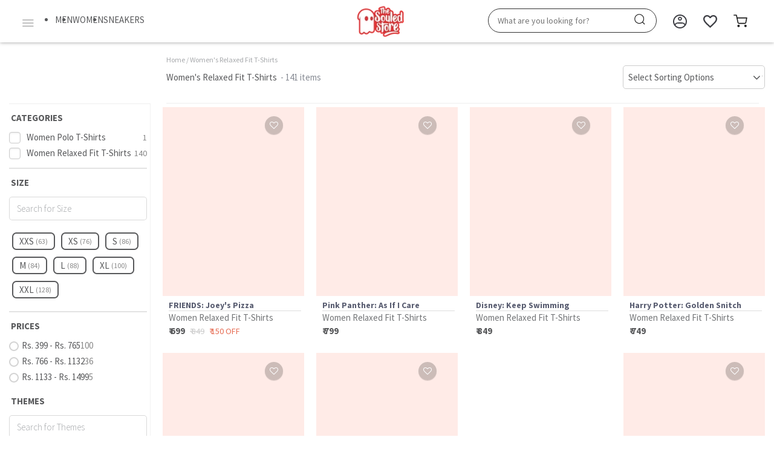

--- FILE ---
content_type: image/svg+xml
request_url: https://prod-img.thesouledstore.com/static/mship-profile.svg
body_size: 717
content:
<svg width="18" height="19" viewBox="0 0 18 19" fill="none" xmlns="http://www.w3.org/2000/svg">
<path d="M17 9.49907C17.0026 11.0875 16.5302 12.6404 15.6435 13.9583C14.9123 15.049 13.9236 15.9428 12.7649 16.5605C11.6061 17.1782 10.3131 17.5009 9 17.5C7.68692 17.5009 6.39385 17.1782 5.23511 16.5605C4.07638 15.9428 3.08768 15.049 2.35644 13.9583C1.6602 12.9203 1.2168 11.7336 1.06178 10.4934C0.906764 9.25311 1.04444 7.99379 1.46378 6.81635C1.88311 5.6389 2.57244 4.5761 3.4765 3.71312C4.38057 2.85014 5.47422 2.211 6.66978 1.84693C7.86534 1.48286 9.12957 1.404 10.3611 1.61665C11.5926 1.82931 12.7572 2.32757 13.7615 3.0715C14.7658 3.81543 15.5818 4.78433 16.1442 5.90052C16.7066 7.01672 16.9997 8.24917 17 9.49907Z" stroke="#3E3F45" stroke-width="1.5"/>
<path d="M10.1408 5.98387C10.1408 6.6071 9.62973 7.1129 9 7.1129V8.46774C9.66563 8.46774 10.304 8.20605 10.7747 7.74023C11.2454 7.27442 11.5098 6.64263 11.5098 5.98387H10.1408ZM9 7.1129C8.37027 7.1129 7.85919 6.6071 7.85919 5.98387H6.49022C6.49022 6.64263 6.75464 7.27442 7.22532 7.74023C7.69599 8.20605 8.33437 8.46774 9 8.46774V7.1129ZM7.85919 5.98387C7.85919 5.36064 8.37027 4.85484 9 4.85484V3.5C8.33437 3.5 7.69599 3.76169 7.22532 4.22751C6.75464 4.69332 6.49022 5.32511 6.49022 5.98387H7.85919ZM9 4.85484C9.62973 4.85484 10.1408 5.36064 10.1408 5.98387H11.5098C11.5098 5.32511 11.2454 4.69332 10.7747 4.22751C10.304 3.76169 9.66563 3.5 9 3.5V4.85484ZM2.76297 13.9828L2.10678 13.7895L2 14.1436L2.24368 14.4236L2.76297 13.9828ZM15.237 13.9828L15.7572 14.4245L16 14.1445L15.8932 13.7895L15.237 13.9828ZM6.26206 12.0806H11.7379V10.7258H6.26206V12.0806ZM6.26206 10.7258C5.32851 10.7258 4.4199 11.024 3.67127 11.576C2.92264 12.128 2.37396 12.9043 2.10678 13.7895L3.41917 14.1761C3.60218 13.5706 3.97764 13.0397 4.4898 12.6622C5.00195 12.2847 5.62347 12.0808 6.26206 12.0806V10.7258ZM11.7379 12.0806C13.0795 12.0806 14.2158 12.964 14.5808 14.1761L15.8932 13.7895C15.626 12.9043 15.0774 12.128 14.3287 11.576C13.5801 11.024 12.6715 10.7258 11.7379 10.7258V12.0806Z" fill="#3E3F45"/>
</svg>


--- FILE ---
content_type: application/javascript
request_url: https://www.thesouledstore.com/static/js/15.75758e813214600e119d.js
body_size: 129313
content:
webpackJsonp([15,12,84,97,114],{1020:function(t,e,n){n(1416);var a=n(110)(n(1358),n(1444),"data-v-ec311338",null);t.exports=a.exports},1070:function(t,e,n){n(2281),n(2285),n(2286),n(2282),n(2283),n(2284);var a=n(110)(n(1883),n(2586),"data-v-6cee8452",null);t.exports=a.exports},1103:function(t,e,n){n(1106);var a=n(110)(n(1104),n(1107),"data-v-13e0da68",null);t.exports=a.exports},1104:function(t,e,n){"use strict";Object.defineProperty(e,"__esModule",{value:!0}),function(t){var a=n(111);n.n(a);n(60),e.default={name:"BannerPlaceHolderMsg",data:function(){return{}},props:["bannerStyle","bannerMsg","callerComp","toggleCashbackPopup"],computed:{bannerTxtArr:function(){if(this.bannerMsg){var t=this.bannerMsg.toLowerCase(),e=t&&t.indexOf("click here"),n="click here".length;return[this.bannerMsg.slice(0,e),this.bannerMsg.slice(e,e+n),this.bannerMsg.slice(e+n)]}}},mounted:function(){},methods:{triggerEvent:function(){this.$store.commit("GTAG_EVENT",{eventName:"App_Banner_Cashback_Click",payload:{}})}},created:function(){},beforeDestroy:function(){}}}.call(e,n(60))},1105:function(t,e,n){(t.exports=n(226)(!0)).push([t.i,".banner-container[data-v-13e0da68]{padding:5px 10px;font-size:17px}.banner-wrapper[data-v-13e0da68]{gap:5px}.banner-container p[data-v-13e0da68]{margin-bottom:unset}.banner-container .know-more-icon[data-v-13e0da68]{height:18px;width:18px}@media screen and (max-width:768px){.banner-container[data-v-13e0da68]{font-size:11px}.banner-container .know-more-icon[data-v-13e0da68]{height:12px;width:12px;margin-top:-2px}}","",{version:3,sources:["/app/src/components/common/BannerPlaceHolderMsg.vue"],names:[],mappings:"AACA,mCACE,iBAAkB,AAClB,cAAgB,CACjB,AACD,iCACE,OAAS,CACV,AACD,qCACE,mBAAqB,CACtB,AACD,mDACE,YAAa,AACb,UAAY,CACb,AACD,oCACA,mCACI,cAAgB,CACnB,AACD,mDACI,YAAa,AACb,WAAY,AACZ,eAAiB,CACpB,CACA",file:"BannerPlaceHolderMsg.vue",sourcesContent:["\n.banner-container[data-v-13e0da68] {\n  padding: 5px 10px;\n  font-size: 17px;\n}\n.banner-wrapper[data-v-13e0da68] {\n  gap: 5px;\n}\n.banner-container p[data-v-13e0da68] {\n  margin-bottom: unset;\n}\n.banner-container .know-more-icon[data-v-13e0da68] {\n  height: 18px;\n  width: 18px;\n}\n@media screen and (max-width: 768px) {\n.banner-container[data-v-13e0da68] {\n    font-size: 11px;\n}\n.banner-container .know-more-icon[data-v-13e0da68] {\n    height: 12px;\n    width: 12px;\n    margin-top: -2px;\n}\n}\n"],sourceRoot:""}])},1106:function(t,e,n){var a=n(1105);"string"==typeof a&&(a=[[t.i,a,""]]),a.locals&&(t.exports=a.locals);n(1019)("5dbd68a1",a,!0)},1107:function(t,e){t.exports={render:function(){var t=this,e=t.$createElement,n=t._self._c||e;return t.bannerMsg?n("div",{staticClass:"row banner-container",style:[t.bannerStyle]},[n("div",{staticClass:"col-sm-12 d-flex justify-content-center align-items-center banner-wrapper",class:"exc-revamp"===t.callerComp?"pt-2 pb-2":"",style:{textAlign:t.bannerStyle.textAlign?t.bannerStyle.textAlign:"center"}},[t.bannerMsg.toLowerCase()&&!t.bannerMsg.toLowerCase().includes("click here")?n("p",{domProps:{innerHTML:t._s(t.bannerMsg)}}):n("p",t._l(t.bannerTxtArr,function(e,a){return n("span",{key:a},["click here"===e.toLowerCase()?n("a",{staticClass:"unl color-inherit",attrs:{href:t.$parent.$parent&&t.$parent.$parent.isDesktop?"https://play.google.com/store/apps/details?id=com.thesouledstore":"https://bit.ly/appxtss"},on:{click:t.triggerEvent}},[t._v(t._s(e))]):n("span",[t._v(t._s(e))])])})),t._v(" "),t.toggleCashbackPopup?n("img",{staticClass:"i-image pointer know-more-icon",attrs:{src:"https://prod-img.thesouledstore.com/static/icons/tssHelpDetails.png"},on:{click:function(e){t.toggleCashbackPopup(!0)}}}):t._e()])]):t._e()},staticRenderFns:[]}},1127:function(t,e,n){"use strict";Object.defineProperty(e,"__esModule",{value:!0}),function(t){var a=n(60);e.default={props:["setPopup","processData","isSidenavOpen"],created:function(){a("body").addClass("_freeze")},beforeDestroy:function(){a("body").removeClass("_freeze")}}}.call(e,n(60))},1128:function(t,e,n){(t.exports=n(226)(!0)).push([t.i,".title[data-v-25ee52bf]{color:#2bb49f;font-size:20px;margin-bottom:5px}.modal-header[data-v-25ee52bf]{border:none}.notify-logo[data-v-25ee52bf]{margin:0 auto;height:120px;margin-top:-74px}.closebtn[data-v-25ee52bf]{background:#2bb49f;border-radius:24px;padding:2px 7px;color:#fff;position:absolute;margin-top:-12px;right:-12px;cursor:pointer}.closebtn[data-v-25ee52bf]:hover{background:#1a917f}.modalcon[data-v-25ee52bf]{position:fixed;display:block;left:0;z-index:9998;top:0;width:100%;height:100%;background-color:rgba(0,0,0,.5);overflow-x:hidden;overflow-y:auto;transition:opacity .3s ease}.modal-mask[data-v-25ee52bf]{top:0;left:0;width:100%;height:100%;display:table}.modal-wrapper[data-v-25ee52bf]{display:table-cell;vertical-align:middle}.modal-container[data-v-25ee52bf]{width:530px;margin:0 auto;transition:all .3s ease;position:relative}.mbox[data-v-25ee52bf]{border:3px solid #2bb49f;background:#fff;padding:10px;padding-bottom:0;border-radius:4px;box-shadow:0 2px 8px rgba(0,0,0,.33);height:inherit;letter-spacing:0;text-align:left}.modal-body[data-v-25ee52bf],.modal-header[data-v-25ee52bf]{padding:5px 10px}.modal-enter[data-v-25ee52bf]{opacity:0}.modal-enter .modal-container[data-v-25ee52bf]{transform:scale(1.1)}@media screen and (max-width:768px){.modal-container[data-v-25ee52bf]{width:92%}}@media screen and (max-width:480px){.mbox[data-v-25ee52bf]{padding:0;height:inherit}.notify-logo[data-v-25ee52bf]{height:84px;margin-top:-40px}}","",{version:3,sources:["/app/src/components/common/tssHelpDetails.vue"],names:[],mappings:"AACA,wBACE,cAAe,AACf,eAAgB,AAChB,iBAAmB,CACpB,AACD,+BACE,WAAa,CACd,AACD,8BACE,cAAe,AACf,aAAc,AACd,gBAAkB,CACnB,AACD,2BACE,mBAAoB,AACpB,mBAAoB,AACpB,gBAAiB,AACjB,WAAY,AACZ,kBAAmB,AACnB,iBAAkB,AAClB,YAAa,AACb,cAAgB,CACjB,AACD,iCACE,kBAAoB,CACrB,AACD,2BACE,eAAgB,AAChB,cAAe,AACf,OAAQ,AACR,aAAc,AACd,MAAO,AACP,WAAY,AACZ,YAAa,AACb,gCAAqC,AACrC,kBAAmB,AACnB,gBAAiB,AACjB,2BAA8B,CAC/B,AACD,6BACE,MAAO,AACP,OAAQ,AACR,WAAY,AACZ,YAAa,AACb,aAAe,CAChB,AACD,gCACE,mBAAoB,AACpB,qBAAuB,CACxB,AACD,kCACE,YAAa,AACb,cAAiB,AACjB,wBAA0B,AAC1B,iBAAmB,CACpB,AACD,uBACE,yBAA0B,AAC1B,gBAAiB,AACjB,aAAc,AACd,iBAAkB,AAClB,kBAAmB,AACnB,qCAA0C,AAC1C,eAAgB,AAChB,iBAAoB,AACpB,eAAiB,CAClB,AACD,4DAEE,gBAAkB,CACnB,AACD,8BACE,SAAW,CACZ,AACD,+CACE,oBAAsB,CACvB,AACD,oCACA,kCACI,SAAW,CACd,CACA,AACD,oCACA,uBACI,UAAW,AACX,cAAgB,CACnB,AACD,8BACI,YAAa,AACb,gBAAkB,CACrB,CACA",file:"tssHelpDetails.vue",sourcesContent:["\n.title[data-v-25ee52bf] {\n  color: #2bb49f;\n  font-size: 20px;\n  margin-bottom: 5px;\n}\n.modal-header[data-v-25ee52bf] {\n  border: none;\n}\n.notify-logo[data-v-25ee52bf] {\n  margin: 0 auto;\n  height: 120px;\n  margin-top: -74px;\n}\n.closebtn[data-v-25ee52bf] {\n  background: #2bb49f;\n  border-radius: 24px;\n  padding: 2px 7px;\n  color: #fff;\n  position: absolute;\n  margin-top: -12px;\n  right: -12px;\n  cursor: pointer;\n}\n.closebtn[data-v-25ee52bf]:hover {\n  background: #1a917f;\n}\n.modalcon[data-v-25ee52bf] {\n  position: fixed;\n  display: block;\n  left: 0;\n  z-index: 9998;\n  top: 0;\n  width: 100%;\n  height: 100%;\n  background-color: rgba(0, 0, 0, 0.5);\n  overflow-x: hidden;\n  overflow-y: auto;\n  transition: opacity 0.3s ease;\n}\n.modal-mask[data-v-25ee52bf] {\n  top: 0;\n  left: 0;\n  width: 100%;\n  height: 100%;\n  display: table;\n}\n.modal-wrapper[data-v-25ee52bf] {\n  display: table-cell;\n  vertical-align: middle;\n}\n.modal-container[data-v-25ee52bf] {\n  width: 530px;\n  margin: 0px auto;\n  transition: all 0.3s ease;\n  position: relative;\n}\n.mbox[data-v-25ee52bf] {\n  border: 3px solid #2bb49f;\n  background: #fff;\n  padding: 10px;\n  padding-bottom: 0;\n  border-radius: 4px;\n  box-shadow: 0 2px 8px rgba(0, 0, 0, 0.33);\n  height: inherit;\n  letter-spacing: 0px;\n  text-align: left;\n}\n.modal-header[data-v-25ee52bf],\n.modal-body[data-v-25ee52bf] {\n  padding: 5px 10px;\n}\n.modal-enter[data-v-25ee52bf] {\n  opacity: 0;\n}\n.modal-enter .modal-container[data-v-25ee52bf] {\n  transform: scale(1.1);\n}\n@media screen and (max-width: 768px) {\n.modal-container[data-v-25ee52bf] {\n    width: 92%;\n}\n}\n@media screen and (max-width: 480px) {\n.mbox[data-v-25ee52bf] {\n    padding: 0;\n    height: inherit;\n}\n.notify-logo[data-v-25ee52bf] {\n    height: 84px;\n    margin-top: -40px;\n}\n}\n"],sourceRoot:""}])},1129:function(t,e,n){var a=n(1128);"string"==typeof a&&(a=[[t.i,a,""]]),a.locals&&(t.exports=a.locals);n(1019)("2edd47f4",a,!0)},1130:function(t,e,n){n(1129);var a=n(110)(n(1127),n(1131),"data-v-25ee52bf",null);t.exports=a.exports},1131:function(t,e){t.exports={render:function(){var t=this,e=t.$createElement,n=t._self._c||e;return n("transition",{attrs:{name:"modal"}},[n("div",{staticClass:"modalcon"},[n("div",{staticClass:"modal-mask"},[n("div",{staticClass:"modal-wrapper"},[n("div",{staticClass:"modal-container",style:t.isSidenavOpen?{width:"90%"}:{},on:{click:function(t){t.stopPropagation()}}},[n("span",{staticClass:"closebtn",on:{click:t.setPopup}},[n("i",{staticClass:"fa fa-close",attrs:{"aria-hidden":"true"}})]),t._v(" "),n("div",{staticClass:"clearfix"}),t._v(" "),n("div",{staticClass:"mbox"},[n("div",{staticClass:"modal-body mb0"},[n("div",{staticClass:"fbold title"},[t._v("\n              "+t._s(t.processData&&t.processData.length?t.processData[0]:"")+"\n            ")]),t._v(" "),n("ul",{staticStyle:{"padding-left":"16px"}},t._l(t.processData,function(e,a){return 0!==a?n("li",{key:a},[t._v("\n                "+t._s(e)+"\n              ")]):t._e()}))])])])])])])])},staticRenderFns:[]}},1133:function(t,e,n){n(1139);var a=n(110)(n(1135),n(1142),"data-v-2168c715",null);t.exports=a.exports},1135:function(t,e,n){"use strict";Object.defineProperty(e,"__esModule",{value:!0});var a=n(15),i=(n.n(a),n(103)),o=(n.n(i),n(441));n.n(o);e.default={props:["starttime","endtime","color","successtext","pretext","disappeartime","showEarlyText","showTimer","secondUI","callerComp","days","minutes","hours","seconds","now","mobileUI"],data:function(){return{}},filters:{twoDigits:function(t){return t.toString().padStart(2,"0")}}}},1137:function(t,e,n){(t.exports=n(226)(!0)).push([t.i,".countdown[data-v-2168c715]{display:-ms-flexbox;display:flex;-ms-flex-pack:center;justify-content:center}.pretext[data-v-2168c715]{color:#282d3f;font-weight:600;display:inline-block;font-size:24px;width:100%;margin-bottom:unset}.countdown-cart-wrapper .pretext[data-v-2168c715]{font-size:16px;font-weight:400}.countdown-imgblock-wrapper .pretext[data-v-2168c715]{font-size:12px}.countdown-plp-wrapper[data-v-2168c715]{padding:10px 0;background-color:#ededef}.countdown-cart-wrapper[data-v-2168c715]{background-color:#fcf2f0;margin-top:16px}.countdown-imgblock-wrapper[data-v-2168c715]{padding:3px 0;background-color:#fff;opacity:.8;width:100%}.timer[data-v-2168c715]{font-size:40px;color:#333;margin:15px auto 0;display:-ms-flexbox;display:flex;-ms-flex-direction:column;flex-direction:column;margin-top:0}.countdown-imgblock-wrapper .countdown[data-v-2168c715]{gap:7px}.countdown-cart-wrapper .timer[data-v-2168c715]{font-size:17px;color:#282d3f}.countdown-imgblock-wrapper .timer[data-v-2168c715]{font-size:16px;color:#282d3f}.timer1[data-v-2168c715]{font-size:60px;color:#333;margin:15px auto 0;display:-ms-flexbox;display:flex;-ms-flex-direction:column;flex-direction:column}.time[data-v-2168c715]{display:inline-block;display:-ms-flexbox;display:flex;-ms-flex-pack:center;justify-content:center;-ms-flex-align:baseline;align-items:baseline;margin:0 15px}.countdown-cart-wrapper .time[data-v-2168c715]{margin:unset}.countdown-imgblock-wrapper .time[data-v-2168c715]{margin:unset;gap:5px}.time p[data-v-2168c715]{margin-bottom:unset}.unit[data-v-2168c715]{font-weight:300;font-size:25px;color:#707070;font-weight:600;margin-bottom:20px}.countdown-cart-wrapper .unit[data-v-2168c715]{font-size:12px;font-weight:400}.countdown-imgblock-wrapper .unit[data-v-2168c715]{font-size:9px;color:#282d3f;font-weight:400}.number[data-v-2168c715]{color:#ed2d2f;font-weight:700;display:inline-block;padding:0 7px;position:relative}.countdown-cart-wrapper .number[data-v-2168c715]{font-weight:400;padding:0 4px}.countdown-imgblock-wrapper .number[data-v-2168c715]{padding:unset}.time1[data-v-2168c715]{display:inline-block;margin:0 15px;text-align:center;font-size:44px}.number1[data-v-2168c715]{color:#ed2d2f;font-weight:700;display:inline-block;padding:0 10px;position:relative}.two-dot[data-v-2168c715]{color:#ed2d2f;font-size:44px;font-weight:600}.unit1[data-v-2168c715]{font-size:20px;color:#282d3f;margin-bottom:20px;font-weight:600}.pretext1[data-v-2168c715]{display:inline-block;margin:10px 0;width:100%;font-size:20px;color:#282d3f;font-weight:600}@media screen and (max-width:768px){.pretext1[data-v-2168c715],.pretext[data-v-2168c715]{font-size:18px}.number[data-v-2168c715]{padding:0 10px}.time[data-v-2168c715]{margin:0 10px}.unit[data-v-2168c715]{font-size:20px}.mobileUI .number1[data-v-2168c715]{font-size:18px!important;font-weight:400}.mobile-ui .pretext1[data-v-2168c715]{font-weight:400;font-size:14px;margin:10px 0 0!important}.timerFormat[data-v-2168c715]{font-size:14px;color:#7c7c7c}}@media screen and (max-width:480px){.pretext[data-v-2168c715]{margin-bottom:8px}.countdown-cart-wrapper .pretext[data-v-2168c715]{font-size:14px}.countdown-imgblock-wrapper .pretext[data-v-2168c715]{margin-bottom:3px;font-size:10px}.pretext1[data-v-2168c715]{font-size:16px}.number[data-v-2168c715]{padding:0 5px}.time[data-v-2168c715]{margin:0 6px;display:-ms-flexbox;display:flex}.time1[data-v-2168c715]{font-size:35px;margin:0 10px}.timer[data-v-2168c715]{font-size:35px;line-height:1}.countdown-cart-wrapper .timer[data-v-2168c715]{font-size:15px}.countdown-imgblock-wrapper .timer[data-v-2168c715]{font-size:11px}.countdown-imgblock-wrapper .unit[data-v-2168c715]{font-size:9px}.countdown-imgblock-wrapper .time[data-v-2168c715]{gap:2px}.timer1[data-v-2168c715]{font-size:45px;line-height:1}.unit1[data-v-2168c715],.unit[data-v-2168c715]{font-size:13px}.two-dot[data-v-2168c715]{font-size:35px}.countdown-plp-wrapper[data-v-2168c715]{margin-top:unset;padding:0}.countdown-cart-wrapper[data-v-2168c715]{padding:5px 0}.countdown-imgblock-wrapper[data-v-2168c715]{padding:3px 0}}@media screen and (max-width:320px){.timer[data-v-2168c715]{font-size:28px}}","",{version:3,sources:["/app/src/components/common/CountdownPLP.vue"],names:[],mappings:"AACA,4BACE,oBAAqB,AACrB,aAAc,AACd,qBAAsB,AAClB,sBAAwB,CAC7B,AACD,0BACE,cAAe,AACf,gBAAiB,AACjB,qBAAsB,AACtB,eAAgB,AAChB,WAAY,AACZ,mBAAqB,CACtB,AACD,kDACE,eAAgB,AAChB,eAAoB,CACrB,AACD,sDACE,cAAgB,CACjB,AACD,wCACE,eAAkB,AAClB,wBAA0B,CAC3B,AACD,yCACE,yBAA0B,AAC1B,eAAiB,CAClB,AACD,6CACE,cAAiB,AACjB,sBAA0B,AAC1B,WAAa,AACb,UAAY,CACb,AACD,wBACE,eAAgB,AAChB,WAAY,AACZ,mBAAoB,AACpB,oBAAqB,AACrB,aAAc,AACd,0BAA2B,AACvB,sBAAuB,AAC3B,YAAgB,CACjB,AACD,wDACE,OAAS,CACV,AACD,gDACE,eAAgB,AACf,aAAe,CACjB,AACD,oDACE,eAAgB,AAChB,aAAe,CAChB,AACD,yBACE,eAAgB,AAChB,WAAY,AACZ,mBAAoB,AACpB,oBAAqB,AACrB,aAAc,AACd,0BAA2B,AACvB,qBAAuB,CAC5B,AACD,uBACE,qBAAsB,AACtB,oBAAqB,AACrB,aAAc,AACd,qBAAsB,AAClB,uBAAwB,AAC5B,wBAAyB,AACrB,qBAAsB,AAC1B,aAAe,CAChB,AACD,+CACE,YAAc,CACf,AACD,mDACE,aAAc,AACd,OAAS,CACV,AACD,yBACE,mBAAqB,CACtB,AACD,uBACE,gBAAiB,AACjB,eAAgB,AAChB,cAAe,AACf,gBAAiB,AACjB,kBAAoB,CACrB,AACD,+CACE,eAAgB,AAChB,eAAoB,CACrB,AACD,mDACE,cAAe,AACf,cAAe,AACf,eAAoB,CACrB,AACD,yBACE,cAAe,AACf,gBAAkB,AAClB,qBAAsB,AACtB,cAAkB,AAClB,iBAAmB,CACpB,AACD,iDACE,gBAAoB,AACpB,aAAiB,CAClB,AACD,qDACE,aAAe,CAChB,AACD,wBACE,qBAAsB,AACtB,cAAe,AACf,kBAAmB,AACnB,cAAgB,CACjB,AACD,0BACE,cAAe,AACf,gBAAkB,AAClB,qBAAsB,AACtB,eAAmB,AACnB,iBAAmB,CACpB,AACD,0BACE,cAAe,AACf,eAAgB,AAChB,eAAiB,CAClB,AACD,wBACE,eAAgB,AAChB,cAAe,AACf,mBAAoB,AACpB,eAAiB,CAClB,AACD,2BACE,qBAAsB,AACtB,cAAe,AACf,WAAY,AACZ,eAAgB,AAChB,cAAe,AACf,eAAiB,CAClB,AACD,oCACA,qDACI,cAAgB,CACnB,AACD,yBACE,cAAmB,CACpB,AACD,uBACI,aAAe,CAClB,AACD,uBACI,cAAgB,CACnB,AACD,oCACI,yBAA2B,AAC3B,eAAoB,CACvB,AACD,sCACI,gBAAoB,AACpB,eAAgB,AAChB,yBAA8B,CACjC,AACD,8BACI,eAAgB,AAChB,aAAe,CAClB,CACA,AACD,oCACA,0BACK,iBAAmB,CACvB,AACD,kDACI,cAAgB,CACnB,AACD,sDACI,kBAAmB,AACnB,cAAgB,CACnB,AACD,2BACI,cAAgB,CACnB,AACD,yBACI,aAAiB,CACpB,AACD,uBACI,aAAc,AACd,oBAAqB,AACrB,YAAc,CACjB,AACD,wBACI,eAAgB,AAChB,aAAe,CAClB,AACD,wBACI,eAAgB,AAChB,aAAe,CAClB,AACD,gDACI,cAAgB,CACnB,AACD,oDACI,cAAgB,CACnB,AACD,mDACI,aAAe,CAClB,AACD,mDACI,OAAS,CACZ,AACD,yBACI,eAAgB,AAChB,aAAe,CAClB,AACD,+CACI,cAAgB,CACnB,AACD,0BACI,cAAgB,CACnB,AACD,wCACI,iBAAkB,AAClB,SAAW,CACd,AACD,yCACI,aAAiB,CACpB,AACD,6CACI,aAAiB,CACpB,CACA,AACD,oCACA,wBACI,cAAgB,CACnB,CACA",file:"CountdownPLP.vue",sourcesContent:["\n.countdown[data-v-2168c715] {\n  display: -ms-flexbox;\n  display: flex;\n  -ms-flex-pack: center;\n      justify-content: center;\n}\n.pretext[data-v-2168c715] {\n  color: #282d3f;\n  font-weight: 600;\n  display: inline-block;\n  font-size: 24px;\n  width: 100%;\n  margin-bottom: unset;\n}\n.countdown-cart-wrapper .pretext[data-v-2168c715] {\n  font-size: 16px;\n  font-weight: normal;\n}\n.countdown-imgblock-wrapper .pretext[data-v-2168c715] {\n  font-size: 12px;\n}\n.countdown-plp-wrapper[data-v-2168c715] {\n  padding: 10px 0px;\n  background-color: #ededef;\n}\n.countdown-cart-wrapper[data-v-2168c715] {\n  background-color: #fcf2f0;\n  margin-top: 16px;\n}\n.countdown-imgblock-wrapper[data-v-2168c715] {\n  padding: 3px 0px;\n  background-color: #ffffff;\n  opacity: 0.8;\n  width: 100%;\n}\n.timer[data-v-2168c715] {\n  font-size: 40px;\n  color: #333;\n  margin: 15px auto 0;\n  display: -ms-flexbox;\n  display: flex;\n  -ms-flex-direction: column;\n      flex-direction: column;\n  margin-top: 0px;\n}\n.countdown-imgblock-wrapper .countdown[data-v-2168c715] {\n  gap: 7px;\n}\n.countdown-cart-wrapper .timer[data-v-2168c715]{\n  font-size: 17px;\n   color: #282d3f;\n}\n.countdown-imgblock-wrapper .timer[data-v-2168c715] {\n  font-size: 16px;\n  color: #282d3f;\n}\n.timer1[data-v-2168c715] {\n  font-size: 60px;\n  color: #333;\n  margin: 15px auto 0;\n  display: -ms-flexbox;\n  display: flex;\n  -ms-flex-direction: column;\n      flex-direction: column;\n}\n.time[data-v-2168c715] {\n  display: inline-block;\n  display: -ms-flexbox;\n  display: flex;\n  -ms-flex-pack: center;\n      justify-content: center;\n  -ms-flex-align: baseline;\n      align-items: baseline;\n  margin: 0 15px;\n}\n.countdown-cart-wrapper .time[data-v-2168c715]{\n  margin: unset;\n}\n.countdown-imgblock-wrapper .time[data-v-2168c715]{\n  margin: unset;\n  gap: 5px;\n}\n.time p[data-v-2168c715]{\n  margin-bottom: unset;\n}\n.unit[data-v-2168c715] {\n  font-weight: 300;\n  font-size: 25px;\n  color: #707070;\n  font-weight: 600;\n  margin-bottom: 20px;\n}\n.countdown-cart-wrapper .unit[data-v-2168c715]{\n  font-size: 12px;\n  font-weight: normal;\n}\n.countdown-imgblock-wrapper .unit[data-v-2168c715] {\n  font-size: 9px;\n  color: #282d3f;\n  font-weight: normal;\n}\n.number[data-v-2168c715] {\n  color: #ed2d2f;\n  font-weight: bold;\n  display: inline-block;\n  padding:  0px 7px;\n  position: relative;\n}\n.countdown-cart-wrapper .number[data-v-2168c715]{\n  font-weight: normal;\n  padding: 0px 4px;\n}\n.countdown-imgblock-wrapper .number[data-v-2168c715] {\n  padding: unset;\n}\n.time1[data-v-2168c715] {\n  display: inline-block;\n  margin: 0 15px;\n  text-align: center;\n  font-size: 44px;\n}\n.number1[data-v-2168c715] {\n  color: #ed2d2f;\n  font-weight: bold;\n  display: inline-block;\n  padding:  0px 10px;\n  position: relative;\n}\n.two-dot[data-v-2168c715] {\n  color: #ed2d2f;\n  font-size: 44px;\n  font-weight: 600;\n}\n.unit1[data-v-2168c715] {\n  font-size: 20px;\n  color: #282d3f;\n  margin-bottom: 20px;\n  font-weight: 600;\n}\n.pretext1[data-v-2168c715] {\n  display: inline-block;\n  margin: 10px 0;\n  width: 100%;\n  font-size: 20px;\n  color: #282d3f;\n  font-weight: 600;\n}\n@media screen and (max-width: 768px) {\n.pretext[data-v-2168c715], .pretext1[data-v-2168c715] {\n    font-size: 18px;\n}\n.number[data-v-2168c715] {\n  padding:  0px 10px;\n}\n.time[data-v-2168c715] {\n    margin: 0 10px;\n}\n.unit[data-v-2168c715] {\n    font-size: 20px;\n}\n.mobileUI .number1[data-v-2168c715] {\n    font-size: 18px !important;\n    font-weight: normal;\n}\n.mobile-ui .pretext1[data-v-2168c715] {\n    font-weight: normal;\n    font-size: 14px;\n    margin: 10px 0 0 0 !important;\n}\n.timerFormat[data-v-2168c715] {\n    font-size: 14px;\n    color: #7c7c7c;\n}\n}\n@media screen and (max-width: 480px) {\n.pretext[data-v-2168c715] {\n     margin-bottom: 8px;\n}\n.countdown-cart-wrapper .pretext[data-v-2168c715] {\n    font-size: 14px;\n}\n.countdown-imgblock-wrapper .pretext[data-v-2168c715]{\n    margin-bottom: 3px;\n    font-size: 10px;\n}\n.pretext1[data-v-2168c715] {\n    font-size: 16px;\n}\n.number[data-v-2168c715] {\n    padding: 0px 5px;\n}\n.time[data-v-2168c715] {\n    margin: 0 6px;\n    display: -ms-flexbox;\n    display: flex;\n}\n.time1[data-v-2168c715] {\n    font-size: 35px;\n    margin: 0 10px;\n}\n.timer[data-v-2168c715] {\n    font-size: 35px;\n    line-height: 1;\n}\n.countdown-cart-wrapper .timer[data-v-2168c715] {\n    font-size: 15px;\n}\n.countdown-imgblock-wrapper .timer[data-v-2168c715] {\n    font-size: 11px;\n}\n.countdown-imgblock-wrapper .unit[data-v-2168c715] {\n    font-size: 9px;\n}\n.countdown-imgblock-wrapper .time[data-v-2168c715] {\n    gap: 2px;\n}\n.timer1[data-v-2168c715] {\n    font-size: 45px;\n    line-height: 1;\n}\n.unit[data-v-2168c715], .unit1[data-v-2168c715] {\n    font-size: 13px;\n}\n.two-dot[data-v-2168c715] {\n    font-size: 35px;\n}\n.countdown-plp-wrapper[data-v-2168c715] {\n    margin-top: unset;\n    padding: 0;\n}\n.countdown-cart-wrapper[data-v-2168c715] {\n    padding: 5px 0px;\n}\n.countdown-imgblock-wrapper[data-v-2168c715] {\n    padding: 3px 0px;\n}\n}\n@media screen and (max-width: 320px) {\n.timer[data-v-2168c715] {\n    font-size: 28px;\n}\n}\n"],sourceRoot:""}])},1139:function(t,e,n){var a=n(1137);"string"==typeof a&&(a=[[t.i,a,""]]),a.locals&&(t.exports=a.locals);n(1019)("268ca545",a,!0)},1142:function(t,e){t.exports={render:function(){var t=this,e=t.$createElement,n=t._self._c||e;return n("div",{staticClass:"countdown-plp-wrapper",class:{"countdown-cart-wrapper":"cart"===t.callerComp,"countdown-imgblock-wrapper":"imgBlock"===t.callerComp}},[t.showEarlyText?n("div",{staticClass:"text-center"},[n("span",{staticClass:"pretext"},[t._v(" "+t._s(this.pretext))])]):t._e(),t._v(" "),this.now<this.endtime?n("div",{staticClass:"text-center",class:t.secondUI?"timer1":t.mobileUI?"mobile-ui":"timer",style:"color: "+(t.color?t.color:"#333")},[this.now>=this.starttime&&this.now<this.endtime&&this.pretext&&!t.showEarlyText&&!t.secondUI&&!t.mobileUI?n("span",{staticClass:"pretext"},[t._v(" "+t._s(this.pretext)+" ")]):t._e(),t._v(" "),this.now>=this.starttime&&this.now<this.endtime&&this.pretext&&!t.showEarlyText&&t.secondUI||t.mobileUI?n("span",{staticClass:"pretext1"},[t._v(" "+t._s(this.pretext)+" ")]):this.now>this.endtime?n("span",{staticStyle:{"font-size":"0.63em"}},[t._v("\n      "+t._s(this.successtext)+"\n    ")]):t._e(),t._v(" "),t._t("default"),t._v(" "),this.now>=this.starttime&&this.now<this.endtime&&t.showTimer&&!t.secondUI&&!t.mobileUI?n("div",{staticClass:"countdown"},[n("div",{staticClass:"time"},[n("p",{staticClass:"number"},[t._v(t._s(t._f("twoDigits")(t.days)))]),t._v(" "),n("p",{staticClass:"unit"},[t._v("days :")])]),t._v(" "),n("div",{staticClass:"time"},[n("p",{staticClass:"number"},[t._v(t._s(t._f("twoDigits")(t.hours)))]),t._v(" "),n("p",{staticClass:"unit"},[t._v("hrs :")])]),t._v(" "),n("div",{staticClass:"time"},[n("p",{staticClass:"number"},[t._v(t._s(t._f("twoDigits")(t.minutes)))]),t._v(" "),n("p",{staticClass:"unit"},[t._v("min :")])]),t._v(" "),n("div",{ref:"seconds",staticClass:"time"},[n("p",{staticClass:"number"},[t._v(t._s(t._f("twoDigits")(t.seconds)))]),t._v(" "),n("p",{staticClass:"unit"},[t._v("sec")])])]):t._e(),t._v(" "),this.now>=this.starttime&&this.now<this.endtime&&t.showTimer&&t.secondUI?n("div",{staticClass:"countdown",staticStyle:{"padding-top":"0px"}},[n("div",{staticClass:"time1"},[n("span",{staticClass:"number1"},[t._v(t._s(t._f("twoDigits")(t.days)))]),t._v(" "),n("div",{staticClass:"unit1 text-uppercase"},[t._v("day")])]),t._v(" "),n("span",{staticClass:"two-dot"},[t._v(":")]),t._v(" "),n("div",{staticClass:"time1"},[n("span",{staticClass:"number1"},[t._v(t._s(t._f("twoDigits")(t.hours)))]),t._v(" "),n("div",{staticClass:"unit1 text-uppercase"},[t._v("hr")])]),t._v(" "),n("span",{staticClass:"two-dot"},[t._v(":")]),t._v(" "),n("div",{staticClass:"time1"},[n("span",{staticClass:"number1"},[t._v(t._s(t._f("twoDigits")(t.minutes)))]),t._v(" "),n("div",{staticClass:"unit1 text-uppercase"},[t._v("min")])]),t._v(" "),n("span",{staticClass:"two-dot"},[t._v(":")]),t._v(" "),n("div",{ref:"seconds",staticClass:"time1"},[n("span",{staticClass:"number1"},[t._v(t._s(t._f("twoDigits")(t.seconds)))]),t._v(" "),n("div",{staticClass:"unit1 text-uppercase"},[t._v("sec")])])]):t._e(),t._v(" "),this.now>=this.starttime&&this.now<this.endtime&&t.showTimer&&t.mobileUI?n("div",{staticClass:"mobileUI countdown pt-0 pb-2"},[n("span",{staticClass:"number1"},[t._v(t._s(t._f("twoDigits")(t.days))+" "),n("span",{staticClass:"timerFormat"},[t._v(t._s(t.days>1?"days":"day")+" : ")]),t._v(t._s(t._f("twoDigits")(t.hours))+" "),n("span",{staticClass:"timerFormat"},[t._v("hrs : ")]),t._v(t._s(t._f("twoDigits")(t.minutes))+" "),n("span",{staticClass:"timerFormat"},[t._v("min : ")]),t._v(t._s(t._f("twoDigits")(t.seconds))+" "),n("span",{staticClass:"timerFormat"},[t._v("sec")])])]):t._e()],2):t._e()])},staticRenderFns:[]}},1144:function(t,e,n){n(1213);var a=n(110)(n(1195),n(1223),"data-v-58891f30",null);t.exports=a.exports},1145:function(t,e,n){n(1166),n(1165);var a=n(110)(n(1155),n(1180),"data-v-004b1cfc",null);t.exports=a.exports},1151:function(t,e,n){n(1170);var a=n(110)(n(1154),n(1184),"data-v-4a4fdd57",null);t.exports=a.exports},1152:function(t,e,n){"use strict";Object.defineProperty(e,"__esModule",{value:!0});var a=n(441);n.n(a);e.default={props:["targetDate"],data:function(){return{days:"00",hours:"00",minutes:"00",seconds:"00"}},mounted:function(){this.countdown(),this.interval=setInterval(this.countdown,1e3)},beforeDestroy:function(){clearInterval(this.interval)},methods:{countdown:function(){var t=(new Date).getTime(),e=new Date(this.targetDate).getTime()-t;e<0?clearInterval(this.interval):(this.days=String(Math.floor(e/864e5)).padStart(2,"0"),this.hours=String(Math.floor(e%864e5/36e5)).padStart(2,"0"),this.minutes=String(Math.floor(e%36e5/6e4)).padStart(2,"0"),this.seconds=String(Math.floor(e%6e4/1e3)).padStart(2,"0"))}}}},1154:function(t,e,n){"use strict";Object.defineProperty(e,"__esModule",{value:!0});var a=n(28),i=(n.n(a),n(26)),o=(n.n(i),n(31)),r=(n.n(o),n(32)),s=(n.n(r),n(24)),c=(n.n(s),n(34)),l=n.n(c),d=n(51),A=(n.n(d),n(62)),p=(n.n(A),n(57)),u=(n.n(p),n(21)),C=(n.n(u),n(15)),m=(n.n(C),n(37)),h=(n.n(m),n(75)),f=(n.n(h),n(91)),g=(n.n(f),n(18)),v=n(131),b=n(1172),B=n.n(b),x=n(1173),y=n.n(x),_=n(281);function w(t,e){var n=Object.keys(t);if(Object.getOwnPropertySymbols){var a=Object.getOwnPropertySymbols(t);e&&(a=a.filter(function(e){return Object.getOwnPropertyDescriptor(t,e).enumerable})),n.push.apply(n,a)}return n}function k(t){for(var e=1;e<arguments.length;e++){var n=null!=arguments[e]?arguments[e]:{};e%2?w(Object(n),!0).forEach(function(e){l()(t,e,n[e])}):Object.getOwnPropertyDescriptors?Object.defineProperties(t,Object.getOwnPropertyDescriptors(n)):w(Object(n)).forEach(function(e){Object.defineProperty(t,e,Object.getOwnPropertyDescriptor(n,e))})}return t}e.default={mixins:[_.a],data:function(){return{showLocationModal:!1,selectedCountryId:"0",selectedCountryDisplay:"India",selectedCountryIsoName:"IND",selectedNameDisplay:"",selectedAddressIndex:null,radioSelected:!1,selectedAddress:{name:"",country:"",countryId:"",isoCode:"",isoCode2:""},locationSelectError:!1,selectCurrentCountry:!1,getCurrentCountryIp:{},selectionMethod:"address",whiteDropDown:B.a,BlackDropDown:y.a,currentCountryId:this.$store.state.selectedCountryAddress.countryId}},props:["isSideNav"],created:function(){this.getSelectedAddress(),this.showCurrentCountry(),this.loadLastSelectedLocation()},computed:k(k({},n.i(v.b)({countries:"countries",addresses:"addresses",authStatus:"authStatus",bannerPlcaeHolderData:"bannerPlcaeHolderData",user:"user",isComboActive:"isComboActive",getGlobalSettingKeys:"getGlobalSettingKeys",isExclusive:"isExclusive",exclusiveUser:"exclusiveUser",ipAddresses:"ipAddresses"})),{},{showCountryIsoName:function(){var t=this.bannerPlcaeHolderData&&this.bannerPlcaeHolderData.length&&this.bannerPlcaeHolderData.find(function(t){return t.placeholder_for.toLowerCase()==="Home Screen Page".toLowerCase()&&!0===t.status&&t.product_type.toLowerCase()==="SHOW_COUNTRY_ISO_WEB".toLowerCase()});return t||(0!==t&&g.default.ls.remove("lastSelectedLocation"),!1)},enableTssGlobal:function(){if(this.bannerPlcaeHolderData&&this.bannerPlcaeHolderData.length)return!!this.bannerPlcaeHolderData.find(function(t){return t.placeholder_for.toLowerCase()==="Home Screen Page".toLowerCase()&&!0===t.status&&t.product_type.toLowerCase()==="ENABLE_TSS_GLOBAL".toLowerCase()})},isSelectedCountryUAE:function(){return!!this.currentCountryId&&221===parseInt(this.currentCountryId)}}),watch:{authStatus:{handler:function(t){t||this.$store.commit("CLEAR_ADDRESSES")},deep:!0},"$store.state.selectedCountryAddress":function(t,e){this.getSelectedAddress(),this.selectedCountryId=this.$store.state.selectedCountryAddress.countryId},showLocationModal:function(t,e){if(t){this.selectboxAddress(this.selectedCountryId);var n=g.default.ls.get("selectedCountryAddress");this.$store.commit("MOENGAGE_EVENT",{eventName:"global_location_clicked",payload:{currentLocation:n.country||"NA",country_id:n.countryId||this.selectedCountryId||"99",user_id:this.user&&this.user.user_id||0,platform:"web"}})}}},methods:{saveLocation:function(){"0"!==this.selectedCountryId||null!==this.selectedAddressIndex?(g.default.ls.set("selectedCountryAddress",this.selectedAddress),this.$store.commit("SET_SELECTED_ADDRESS",this.selectedAddress),this.$store.commit("SET_USER_INITIATED_CHANGE"),this.getSelectedAddress(),this.showLocationModal=!1,this.$store.commit("MOENGAGE_EVENT",{eventName:"global_location_switched",payload:{currentLocation:this.selectedAddress.country||"NA",country_id:this.selectedAddress.countryId||this.selectedCountryId||"99",user_id:this.user&&this.user.user_id||0,platform:"web"}}),this.saveLastSelectedLocation(),this.$route.query&&this.$route.query.filters&&this.$router.push(this.$route.path),window.location.reload()):this.locationSelectError=!0},getSelectedAddress:function(){var t=this.$store.state.selectedCountryAddress;t&&(this.selectedCountryDisplay=t.country,this.selectedNameDisplay=t.name,this.selectedCountryIsoName=void 0===t.isoCode2?"IN":t.isoCode2)},setAddress:function(t){var e=arguments.length>1&&void 0!==arguments[1]?arguments[1]:"";this.locationSelectError=!1;var n=this.countries.find(function(e){return e.id===t});this.selectedAddress={name:e,country:n&&n.name,countryId:t,isoCode:n&&n.iso_code_3,isoCode2:n&&n.iso_code_2,country_code:n&&n.country_code}},selectAddress:function(t,e){this.selectedCountryId="0",this.setAddress(t,e),this.selectionMethod="address"},selectboxAddress:function(t){this.selectedAddressIndex=null,this.setAddress(t),this.selectionMethod="country"},showCurrentCountry:function(){if(this.ipAddresses&&this.enableTssGlobal){var t=g.default.ls.get("lastSelectedLocation");if(t&&this.showCountryIsoName){var e={currencyType:t.selectedCountryCode||"",currencySymbol:"?"===t.selectedCountrySymbol?"₹":t.selectedCountrySymbol||""};this.$store.commit("SET_CURRENCY",e)}else{var n={currencyType:this.ipAddresses.currency_code||"",currencySymbol:this.ipAddresses.currency_symbol||""};this.$store.commit("SET_CURRENCY",n)}}else{this.$store.commit("SET_CURRENCY",{currencyType:"Rs.",currencySymbol:"₹"})}this.getCurrentCountryIp=this.ipAddresses,this.ipAddresses&&Object.keys(this.ipAddresses).length>0&&this.$store.commit("MOENGAGE_EVENT",{eventName:"track_user_current_location",payload:{ip:this.getCurrentCountryIp&&this.getCurrentCountryIp.ip?this.getCurrentCountryIp.ip:0,country_code3:this.getCurrentCountryIp&&this.getCurrentCountryIp.country_code3?this.getCurrentCountryIp.country_code3:"NA",country_name:this.getCurrentCountryIp&&this.getCurrentCountryIp.country_name?this.getCurrentCountryIp.country_name:"NA",country_id:this.getCurrentCountryIp&&this.getCurrentCountryIp.country_id||"99",user_id:this.user&&this.user.user_id||0,platform:"web"}}),parseInt(this.getCurrentCountryIp.country_id)!==parseInt(this.$store.state.selectedCountryAddress.countryId)&&(this.selectedCountryId?this.changeCurrentCountry(this.selectedCountryId):this.changeCurrentCountry(this.getCurrentCountryIp.country_id),g.default.ls.set("CurrentCountryChange","true"))},changeCurrentCountry:function(t){var e=this.countries.find(function(e){return e.id===t});e&&(this.selectedAddress={country:e.name,countryId:t,isoCode:e.iso_code_3,isoCode2:e.iso_code_2,country_code:e.country_code},g.default.ls.set("selectedCountryAddress",this.selectedAddress),this.$store.commit("SET_SELECTED_ADDRESS",this.selectedAddress)),this.getSelectedAddress(),this.selectCurrentCountry=!1;var n=this.getGlobalSettingKeys;"/maintenance"!==this.$route.path&&Promise.all([this.$store.dispatch("CHECK_AUTH"),this.$store.dispatch("GET_NAVMENU_DATA"),this.$store.dispatch("GET_UNBXD_ELASTIC_SEARCH_TYPE"),this.$store.dispatch("GET_HOME_SCREEN_DATA",{isComboActive:this.isComboActive}),this.$store.dispatch("GLOBAL_GET_BANNERS_DATA",{countryId:t,configKeys:n})])},saveLastSelectedLocation:function(){var t=this,e=this.countries.find(function(e){return e.id===(t.selectedCountryId&&"0"!==t.selectedCountryId?t.selectedCountryId:t.selectedAddress&&t.selectedAddress.countryId)});g.default.ls.set("lastSelectedLocation",{selectionMethod:this.selectionMethod,selectedAddressIndex:this.selectedAddressIndex,selectedAddress:this.selectedAddress,selectedCountryId:this.selectedCountryId,selectedCountrySymbol:e&&e.currency_symbol,selectedCountryCode:e&&e.currency_code})},loadLastSelectedLocation:function(){var t=g.default.ls.get("lastSelectedLocation");t&&("address"===t.selectionMethod?(this.selectedCountryId="0",this.selectedAddressIndex=t.selectedAddressIndex,this.selectedAddress=t.selectedAddress):"country"===t.selectionMethod&&(this.selectedAddressIndex=null,this.selectedCountryId=t.selectedCountryId,this.setAddress(this.selectedCountryId)))}}}},1155:function(t,e,n){"use strict";Object.defineProperty(e,"__esModule",{value:!0});var a=n(34),i=n.n(a),o=n(28),r=(n.n(o),n(52)),s=(n.n(r),n(51)),c=(n.n(s),n(74)),l=(n.n(c),n(227)),d=(n.n(l),n(111)),A=(n.n(d),n(26)),p=(n.n(A),n(57)),u=(n.n(p),n(31)),C=(n.n(u),n(32)),m=(n.n(C),n(24)),h=(n.n(m),n(92)),f=(n.n(h),n(21)),g=(n.n(f),n(15)),v=(n.n(g),n(283)),b=(n.n(v),n(131)),B=n(1133),x=n.n(B),y=n(1177),_=n.n(y),w=n(1176),k=n.n(w),D=n(440),P=n(113),E=n(281),S=n(446),I=n(18);function O(t,e){var n=Object.keys(t);if(Object.getOwnPropertySymbols){var a=Object.getOwnPropertySymbols(t);e&&(a=a.filter(function(e){return Object.getOwnPropertyDescriptor(t,e).enumerable})),n.push.apply(n,a)}return n}function T(t){for(var e=1;e<arguments.length;e++){var n=null!=arguments[e]?arguments[e]:{};e%2?O(Object(n),!0).forEach(function(e){i()(t,e,n[e])}):Object.getOwnPropertyDescriptors?Object.defineProperties(t,Object.getOwnPropertyDescriptors(n)):O(Object(n)).forEach(function(e){Object.defineProperty(t,e,Object.getOwnPropertyDescriptor(n,e))})}return t}e.default={mixins:[E.a],props:{parry:Array,urlKey:String,imageH:Number,imageW:Number,product:Object,productTitle:String,avgRating:Number,ratingCount:Number,bannerplprating:Object,productCat:String,productPrice:"",pstock:Number,spprice:"",position:Number,exclusivePrice:"",pclass:String,listCat:String,isStockConfig:Number,prodType:Number,togglePopup:Function,souledout:Boolean,jitValue:String,scrollToProduct:Function,plpMockUpTags:Array,genderType:Number,index:Number,showImageBlurSoldOutDesign:Boolean,timerData:Object,callerComp:String,headingTitle:String,searchTerm:String,gstInClusiveLabel:Object,prm:Object,wishlistItemsIDs:null,updateWishlist:Function,hideWishlist:Boolean,saleDet:Object,size:String},components:{CountdownPLP:x.a,notifyMe:_.a,CountdownTimer:k.a},data:function(){return{baseImgPath:"https://prod-img.thesouledstore.com/",imgSize:"cdn-cgi/image/width=".concat(this.imageW,",height=").concat(this.imageH,",quality=100/"),path:"public/theSoul/uploads/catalog/product/",EXCLUSIVE_PRODUCT:147501,IMG_URL:"public/theSoul/storage/tss-prod/",now:"",exclusiveTimer:{TIMER_START:"2019-10-03 15:00:00",TIMER_END:"2019-10-08 00:00:00"},isPrImgLoaded:!1,isPrImgMounted:!1,labelTimeInterval:null,isLabelLieInTime:!1,isDesktop:n.i(P.a)(),requiredKeys:P.c}},methods:{getDataValue:function(t){for(var e=["","k Ratings","m Ratings","b Ratings"],n=0;t>=1e3&&n<e.length-1;)t/=1e3,n++;return t+e[n]},trigerEvent:function(t){I.default.ls.set("widget_click_position",{route:n.i(S.a)(this.$route.name),name:this.headingTitle||this.callerComp||""}),this.$store.commit("GTAG_EVENT",{eventName:"similar-product",payload:{index:t}}),this.$store.commit("SET_NAVIGATION_WIDGET",this.callerComp||"Listing"),this.productClickEventHandler()},navigateToProd:function(){var t="Exclusive"===this.productCat?"/exclusive":"/product/"+this.urlKey+"?gte="+(this.genderType||0);return this.product&&this.isBlurProductClickable&&this.product.isBlurOnPlp?t:!this.product||this.product.isProductLocked||this.product.isBlurOnPlp?void 0:t},productClickEventHandler:function(){var t={},e=I.default.ls.get("widget_click_position")||{},a=I.default.ls.get("tss_landingCategory"),i=T({},this.getTatvicprImpression);i&&i.searchTerm&&i.searchTerm.length&&(t.SEARCH_TERM=i.searchTerm,delete i.searchTerm),this.$store.commit("MOENGAGE_EVENT",{eventName:"WIDGET-CLICK",payload:{Section_Name:this.headingTitle||"",Section_Index:Number(this.index),Product_Category:String(this.listCat||this.productCat),Product_Name:this.productTitle||"",Product_ID:this.product&&this.product.id||"",Product_Price:this.exclusivePrice||this.spprice?this.isExclusive?this.exclusivePrice:this.spprice:this.productPrice,Product_Artist:this.productCat,ProductImage_URL:String(this.baseImgPath+this.path+(this.parry&&this.parry[0])),Product_URL:this.getProductUrl(!0,this.urlKey,this.genderType),GENDER:a,widget_name:this.headingTitle&&this.headingTitle.toLowerCase()||this.callerComp&&this.callerComp.toLowerCase(),widget_click_position:e&&e.route,widget_current_route:n.i(S.a)(this.$route.name)}}),this.$store.dispatch("ECOMMERCE_EVENT",{eventName:"select_item",payload:T({items:[i]},t)}),("Search Page"===this.callerComp||"Recommended Products"===this.callerComp)&&this.enableVincenzeSearch&&this.isSelectedCountryIndia&&this.$store.commit("VINSENZE_EVENT",{eventName:"product_click",payload:{queryId:localStorage.getItem("visenze_queryId")||"none",pid:Number(this.product&&this.product.id),pos:this.position+1,imUrl:String(this.baseImgPath+this.path+(this.parry&&this.parry[0]))}}),this.$store.commit("MOENGAGE_EVENT",{eventName:"PLP-LISTCLICK",payload:{Product_Category:String(this.listCat||this.productCat),Product_Name:String(this.product),Product_ID:Number(this.product&&this.product.id),Product_Price:Number(this.exclusivePrice||this.spprice?this.isExclusive?this.exclusivePrice:this.spprice:this.productPrice),Product_Artist:String(this.productCat),Quantity:1,Size:String(this.size),ProductImage_URL:String(this.baseImgPath+this.path+(this.parry&&this.parry[0])),Product_URL:this.getProductUrl(!1,this.urlKey,""),PLP_index:Number(this.index),isUserLoggedIn:!!this.authStatus&&this.authStatus}});var o=n.i(P.d)(i,this.requiredKeys);o.gender_tab=this.$store.getters.webcategory||"NA",o.productUrl=this.getProductUrl(!0,this.urlKey,this.genderType||""),this.$store.commit("GTM_EVENT",{eventName:"select_item",payload:{items:[o]}})},tiptileClick:function(){var t=this.getBannerImpressionData;this.$store.dispatch("ECOMMERCE_EVENT",{eventName:"select_promotion",payload:{creative_name:t.creative_name?t.creative_name:"NA",creative_slot:t.creative_slot||0===t.creative_slot?t.creative_slot:"NA",promotion_id:t.promotion_id?t.promotion_id:"NA",promotion_name:t.promotion_name?t.promotion_name:"NA"}})},getround:function(t){return parseInt(t)},loadimage:function(t,e){if(0===this.position&&t===e-1){var n=this;setTimeout(function(){n.$emit("carousel-images-loaded",!0)},300),setTimeout(function(){n.$emit("carousel-images-loaded",!1)},5e3)}this.scrollToProduct&&this.scrollToProduct(),this.isPrImgLoaded=!0},removeChar:function(t){return t?t.slice(0,-1):t},formatTime:function(t){var e=t?new Date(t):new Date;return[e.getFullYear(),("0"+(e.getMonth()+1)).slice(-2),("0"+e.getDate()).slice(-2)].join("-")+" "+[("0"+e.getHours()).slice(-2),("0"+e.getMinutes()).slice(-2),("0"+e.getSeconds()).slice(-2)].join(":")},isInViewport:function(t){var e=t.getBoundingClientRect();return e.top>=0&&e.left>=0&&e.bottom<=(window.innerHeight||document.documentElement.clientHeight)&&e.right<=(window.innerWidth||document.documentElement.clientWidth)},scrollHandler:function(){var t=this.product.tiptiles?document.querySelector("#productlist-tiptile-"+this.product.tiptiles.id):document.querySelector("#productlist-"+this.product.id);this.isInViewport(t)&&window.removeEventListener("scroll",this.scrollHandler)},getMockUpTagPositionClass:function(t){switch(t){case"BOTTOM_LEFT":return this.timerData&&this.timerData.showCountDown?"mockup-tag-bottom-left-timer":"mockup-tag-bottom-left";case"BOTTOM_RIGHT":return this.timerData&&this.timerData.showCountDown?"mockup-tag-bottom-right-timer":"mockup-tag-bottom-right";case"TOP_LEFT":return"mockup-tag-top-left";case"TOP_RIGHT":return"mockup-tag-top-right";default:return""}},isExternalLink:function(t){return t&&"string"==typeof t&&t.startsWith("http")},checkLabelStatus:function(){if(this.mockUpLabel&&Object.keys(this.mockUpLabel).length){var t=new Date;n.i(D.a)(t)>=n.i(D.a)(this.mockUpLabel.label_start_time)&&n.i(D.a)(t)<n.i(D.a)(this.mockUpLabel.label_end_time)?this.isLabelLieInTime=!0:(this.isLabelLieInTime=!1,clearInterval(this.labelTimeInterval))}},isWishlist:function(t){return"Search Page"===this.callerComp&&"PLP Page"!==this.callerComp?!this.disableWishlist&&t&&6!==t.prod_type&&!this.isCorporateProduct(t.artist_slug)&&!t.tiptiles:!this.disableWishlist&&t&&6!==t.prodType&&!(t.artist&&this.isCorporateProduct(t.artist.slug))&&!t.tiptiles&&!(this.saleDet&&this.saleDet.enable_daily_drop_web&&this.hideWishlist)},getProductUrl:P.b,pickRequired:P.d},beforeDestroy:function(){this.product&&window.removeEventListener("scroll",this.scrollHandler),this.labelTimeInterval&&clearInterval(this.labelTimeInterval)},mounted:function(){this.product&&window.addEventListener("scroll",this.scrollHandler,!1),this.now=this.formatTime(),this.isPrImgMounted=!0},computed:T(T({},n.i(b.b)({bannerPlaceHolderData:"bannerPlcaeHolderData",isExclusive:"isExclusive",memberSavingsTxt:"memberSavingsTxt",tatvicProductImpression:"tatvicProductImpression",disableWishlist:"disableWishlist",get_exclusive_user:"get_exclusive_user",authStatus:"authStatus",nonMemberSavingsTxt:"nonMemberSavingsTxt",currencySymbol:"currencySymbol",isSelectedCountryIndia:"isSelectedCountryIndia"})),{},{showExclusive:function(){return this.exclusivePrice&&!this.isExclusive&&this.exclusivePrice<this.productPrice&&(this.spprice&&this.exclusivePrice<this.spprice||!this.spprice)},currentRouteMoengage:function(){return n.i(S.a)(this.$route.name)},showPriceInclusiveOnPlp:function(){return this.bannerPlaceHolderData&&this.bannerPlaceHolderData.length&&this.bannerPlaceHolderData.find(function(t){return t.placeholder_for.toLowerCase()==="PLP Screen".toLowerCase()&&!0===t.status&&"SHOW_INC_OF_TEX_TEXT_PLP_WEB"===t.product_type})},enableVincenzeSearch:function(){return this.bannerPlaceHolderData&&this.bannerPlaceHolderData.length&&this.bannerPlaceHolderData.find(function(t){return t.placeholder_for.toLowerCase()==="Search Screen".toLowerCase()&&!0===t.status&&"SHOW_VINCENZE_SEARCH"===t.product_type})},showMemberExclusivePrice:function(){return this.bannerPlaceHolderData&&this.bannerPlaceHolderData.length&&this.bannerPlaceHolderData.find(function(t){return t.placeholder_for.toLowerCase()==="PLP Screen".toLowerCase()&&!0===t.status&&"GRADIENT_MEMBER_PRICE_PLP_WEB"===t.product_type})},isBlurProductClickable:function(){return this.bannerPlaceHolderData&&this.bannerPlaceHolderData.length&&this.bannerPlaceHolderData.find(function(t){return t.placeholder_for.toLowerCase()==="PLP Screen".toLowerCase()&&!0===t.status&&"PLP_BLUR_PRODUCT_CLICKABLE_WEB"===t.product_type})},isBlurProductClickablePdp:function(){var t=this.bannerPlaceHolderData&&this.bannerPlaceHolderData.length&&this.bannerPlaceHolderData.find(function(t){return t.placeholder_for.toLowerCase()==="PDP Screen".toLowerCase()&&!0===t.status&&"PDP_BLUR_PRODUCT_CLICKABLE_WEB"===t.product_type});return!this.product.isBlurOnPlp||!!t},isTargetDateInFuture:function(){return this.product&&this.product.targetDate&&new Date(this.product.targetDate)>new Date},showMrpOnPlpGlobal:function(){return this.bannerPlaceHolderData&&this.bannerPlaceHolderData.length&&this.bannerPlaceHolderData.find(function(t){return t.placeholder_for.toLowerCase()==="PLP Screen".toLowerCase()&&!0===t.status&&"GLOBAL_MRP_TEXT_PLP_WEB"===t.product_type})},isExclusiveSavingsInPercent:function(){return this.bannerPlaceHolderData&&this.bannerPlaceHolderData.length&&this.bannerPlaceHolderData.find(function(t){return t.placeholder_for.toLowerCase()==="Others".toLowerCase()&&!0===t.status&&t.product_type.toLowerCase()==="SHOW_EXC_SAVING_PERCENT_PLP".toLowerCase()})},isNonExclusiveSavingsInPercent:function(){return this.bannerPlaceHolderData&&this.bannerPlaceHolderData.length&&this.bannerPlaceHolderData.find(function(t){return t.placeholder_for.toLowerCase()==="PLP Screen".toLowerCase()&&!0===t.status&&t.product_type.toLowerCase()==="NO_EXC_SAVING_PERCENT_PLP_WEB".toLowerCase()})},mockUpTag:function(){var t=this;return this.plpMockUpTags&&this.plpMockUpTags.find(function(e){return e.product_slug===t.urlKey&&e.is_active_plp&&e.tag_name})},mockUpLabel:function(){var t=this;return this.plpMockUpTags&&this.plpMockUpTags.find(function(e){return e.product_slug===t.urlKey&&e.label&&e.label.label_is_active_plp})},getProductPrice:function(){return this.getround(this.spprice)||this.isExclusive&&this.getround(this.exclusivePrice)?this.isExclusive?this.exclusivePrice&&this.getround(this.exclusivePrice):this.spprice&&this.getround(this.spprice):["50000-points-offer","25000-points-offer","12000-points-offer"].includes(this.urlKey)?this.$parent.$parent.currencyFormate(this.getround(this.productPrice)):this.productPrice&&this.getround(this.productPrice)},getTatvicprImpression:function(){var t=this.baseImgPath+this.path+(this.parry&&this.parry.length>0?this.parry[0]:""),e=this.getProductUrl(!0,this.urlKey,this.genderType);return this.callerComp&&"Search Page"===this.callerComp?{item_name:this.product&&this.product.product,item_id:this.product&&(this.product.id||this.product.prod_id),price:this.getProductPrice,item_category:this.product&&this.product.category&&this.product.category.name||this.product.category[0]||this.productCat||this.product.category,item_list_name:this.$refs.filterOptions&&this.$refs.filterOptions.isFilterApplied?"Filter Page":this.headingTitle?this.headingTitle:this.callerComp||"",index:this.position,image_url:t,productUrl:e,image_arr:String(this.baseImgPath+this.path+(this.parry&&this.parry[0]))&&String(this.baseImgPath+this.path+(this.parry&&this.parry[0])).split("?"),image_name:String(this.parry&&this.parry[0]),currency:"INR",searchTerm:this.searchTerm,item_brand:"The Souled Store",discount:this.spprice>0||this.exclusivePrice>0&&this.isExclusive?this.getround(this.productPrice)-this.getround((this.isExclusive?this.exclusivePrice:this.spprice)||0):0}:{item_name:this.product&&this.product.product,item_id:this.product&&(this.product.id||this.product.prod_id),price:this.getProductPrice,item_category:this.product&&this.product.category&&this.product.category.name||this.productCat||this.product.category,item_list_name:this.$refs.filterOptions&&this.$refs.filterOptions.isFilterApplied?"Filter Page":this.headingTitle?this.headingTitle:this.callerComp||"",index:this.position,image_url:t,productUrl:e,image_arr:String(this.baseImgPath+this.path+(this.parry&&this.parry[0]))&&String(this.baseImgPath+this.path+(this.parry&&this.parry[0])).split("?"),image_name:String(this.parry&&this.parry[0]),currency:"INR",item_brand:"The Souled Store",discount:this.spprice>0||this.exclusivePrice>0&&this.isExclusive?this.getround(this.productPrice)-this.getround((this.isExclusive?this.exclusivePrice:this.spprice)||0):0}},getMoengageImpressionData:function(){if(this.product)return{item_artist:this.productCat,item_url:window.location.origin+"/product/"+this.urlKey+"?gte="+(this.genderType||0),item_image_url:this.baseImgPath+this.path+(this.parry&&this.parry[0]),plp_url:window.location.origin+this.$route.path}},getBannerImpressionData:function(){if(this.product&&this.product.tiptiles)return{promotion_id:this.product.tiptiles.id||"",promotion_name:this.product.tiptiles.promotionName||"",creative_name:this.product.tiptiles.name||"",creative_slot:this.position,currency:"INR"}},showCarouselImagesPlpOnDesktop:function(){return this.bannerPlaceHolderData&&this.bannerPlaceHolderData.length&&this.bannerPlaceHolderData.find(function(t){return!0===t.status&&"PLP Screen"===t.placeholder_for&&"SHOW_CAROUSEL_PLP_WEB"===t.product_type})},showCarouselImagesPlpOnMSite:function(){return this.bannerPlaceHolderData&&this.bannerPlaceHolderData.length&&this.bannerPlaceHolderData.find(function(t){return!0===t.status&&"PLP Screen"===t.placeholder_for&&"SHOW_CAROUSEL_PLP_MOBILE_SITE"===t.product_type})},showCarouselImages:function(){return("PLP Page"===this.callerComp||"Search Page"===this.callerComp)&&(this.isDesktop&&this.showCarouselImagesPlpOnDesktop||!this.isDesktop&&this.showCarouselImagesPlpOnMSite)}}),watch:{mockUpLabel:function(t){var e=this;if(t&&Object.keys(t).length){var a=new Date;a&&t.label_start_time&&t.label_end_time&&n.i(D.a)(a)>n.i(D.a)(t.label_start_time)&&n.i(D.a)(a)<n.i(D.a)(t.label_end_time)&&(this.isLabelLieInTime=!0,this.labelTimeInterval=setInterval(function(){e.checkLabelStatus()},1e3))}}}}},1156:function(t,e,n){"use strict";Object.defineProperty(e,"__esModule",{value:!0});var a=n(28),i=(n.n(a),n(26)),o=(n.n(i),n(31)),r=(n.n(o),n(32)),s=(n.n(r),n(21)),c=(n.n(s),n(15)),l=(n.n(c),n(24)),d=(n.n(l),n(34)),A=n.n(d),p=n(57),u=(n.n(p),n(61)),C=(n.n(u),n(131));function m(t,e){var n=Object.keys(t);if(Object.getOwnPropertySymbols){var a=Object.getOwnPropertySymbols(t);e&&(a=a.filter(function(e){return Object.getOwnPropertyDescriptor(t,e).enumerable})),n.push.apply(n,a)}return n}e.default={props:["szid","parentid","proType","isOptions","position","sizes","isSouledOut","isMoveToCartPopup","product"],data:function(){return{showPopup:!1,timer:"",isInInfo:!1,email:"",notify:{prod_id:this.parentid,sub_prod_id:this.selectedSize,prod_type:this.proType,email:""},nullError:"",selectedSize:"",notifyBtnDisabled:!1}},computed:function(t){for(var e=1;e<arguments.length;e++){var n=null!=arguments[e]?arguments[e]:{};e%2?m(Object(n),!0).forEach(function(e){A()(t,e,n[e])}):Object.getOwnPropertyDescriptors?Object.defineProperties(t,Object.getOwnPropertyDescriptors(n)):m(Object(n)).forEach(function(e){Object.defineProperty(t,e,Object.getOwnPropertyDescriptor(n,e))})}return t}({},n.i(C.b)({user:"user",authStatus:"authStatus"})),mounted:function(){this.email=this.authStatus?this.user.email:""},watch:{authStatus:function(){this.email=this.authStatus?this.user.email:""}},methods:{changeSize:function(t){this.selectedSize=t},notifyproduct:function(t){var e=this;t.stopPropagation(),t.preventDefault();var n=this.email,a=!1;this.nullError="";var i=new FormData;i.append("email",n),i.append("prod_id",this.notify.prod_id),i.append("notification_type",this.proType),n||this.selectedSize||!0!==this.isOptions?!a&&/^[a-zA-Z0-9._-]+@[a-zA-Z0-9.-]+\.[a-zA-Z]{2,4}$/.test(n)?(this.nullError="",this.notifyBtnDisabled=!0,this.$store.dispatch("SET_PRODUCT_LAUNCH_NOTIFICATION",i).then(function(t){t.data.status&&(e.email=e.authStatus?e.user.email:e.email,e.closePopover(),e.notifyBtnDisabled=!1,e.$store.commit("MOENGAGE_EVENT",{eventName:"PLP_NOTIFY_ME_SUBMIT_WEB",payload:{PRODUCT_NAME:e.product.product,PRODUCT_CATEGORY:e.product.category,ARTIST_NAME:e.product.artist.name,PARENT_SKU:e.product.id,PRODUCT_TAG:e.product.product_slug||"NA"}}))})):(this.nullError="Please enter valid email address.",a=!1,this.notifyBtnDisabled=!1):(this.nullError="Please enter email and size.",a=!0),setTimeout(function(){e.nullError=!1},5e3)},handleClickOutside:function(t){var e=this.$el.querySelector(".user-popover");e&&!e.contains(t.target)&&(this.showPopup=!1,document.removeEventListener("click",this.handleClickOutside))},hover:function(){var t=this;this.timer=setTimeout(function(){t.showPopover()},100)},hoverOut:function(){var t=this;clearTimeout(t.timer),this.timer=setTimeout(function(){t.isInInfo||t.closePopover()},100)},hoverInfo:function(){this.isInInfo=!0},hoverOutInfo:function(t){t.stopPropagation(),t.preventDefault(),this.isInInfo=!1,this.hoverOut()},stopPropgation:function(t){t.stopPropagation(),t.preventDefault()},showPopover:function(t){document.addEventListener("click",this.handleClickOutside),t.stopPropagation(),t.preventDefault(),this.showPopup=!0},closePopover:function(){this.showPopup=!1}}}},1157:function(t,e,n){"use strict";Object.defineProperty(e,"__esModule",{value:!0}),function(t){var a=n(34),i=n.n(a),o=n(51),r=(n.n(o),n(112)),s=(n.n(r),n(111)),c=(n.n(s),n(28)),l=(n.n(c),n(26)),d=(n.n(l),n(57)),A=(n.n(d),n(31)),p=(n.n(A),n(32)),u=(n.n(p),n(21)),C=(n.n(u),n(15)),m=(n.n(C),n(61)),h=(n.n(m),n(89)),f=(n.n(h),n(24)),g=(n.n(f),n(18)),v=n(131),b=n(1151),B=n.n(b),x=n(280),y=(n.n(x),n(456)),_=n.n(y),w=n(1130),k=n.n(w);function D(t,e){var n=Object.keys(t);if(Object.getOwnPropertySymbols){var a=Object.getOwnPropertySymbols(t);e&&(a=a.filter(function(e){return Object.getOwnPropertyDescriptor(t,e).enumerable})),n.push.apply(n,a)}return n}function P(t){for(var e=1;e<arguments.length;e++){var n=null!=arguments[e]?arguments[e]:{};e%2?D(Object(n),!0).forEach(function(e){i()(t,e,n[e])}):Object.getOwnPropertyDescriptors?Object.defineProperties(t,Object.getOwnPropertyDescriptors(n)):D(Object(n)).forEach(function(e){Object.defineProperty(t,e,Object.getOwnPropertyDescriptor(n,e))})}return t}n(60),e.default={name:"SideNav",components:{LocationChange:B.a,carouselSlider:_.a,Carousel:x.Carousel,Slide:x.Slide,tssHelpDetails:k.a},props:{isOpen:{type:Boolean,default:!1},isDesktop:{type:Boolean,default:!1}},data:function(){return{activeNav:this.webcategory,isMoreDropdownOpen:!1,processDataTSSPoints:["TSS POINTS","You can use 10% of your total points for every order"],processData:[],isHelp:!1}},watch:{webcategory:function(t){var e=this;this.activeNav=t;var n=this.sideNavData.find(function(n){return n.name.toLowerCase()===t||n.url_key===e.$route.path});this.selectNavMenu(n)},"$route.fullPath":function(t,e){var n=this;if(t!==e&&this.isOpen){var a=this.navMenus.find(function(t){return t.name.toLowerCase()===n.activeNav}),i=a.url.replace(/^\/+/,"");a&&i&&(this.$store.commit("WEBCATEGORY",i),g.default.ls.set("tss_landingCategory",i)),this.$store.commit("GTAG_EVENT",{eventName:"NAVIGATE_FROM_SIDE_NAV",payload:{Url:t,User_ID:this.user.user_id||"NA",Platform:"WEB"}}),this.$emit("close")}},isOpen:function(t){document.body.style.overflow=t?"hidden":""},sideNavData:function(t){var e=this;if(t){var n=t.find(function(t){return t.name.toLowerCase()===e.activeNav||t.url_key===e.$route.path||t.url_key==="/".concat(e.activeNav)});n&&this.selectNavMenu(n)}}},computed:P(P({},n.i(v.b)({webcategory:"webcategory",isSelectedCountryIndia:"isSelectedCountryIndia",isExclusive:"isExclusive",user:"user",authStatus:"authStatus",sideNavData:"sideNavData",sideNavCategoryData:"sideNavCategoryData",activeWebCategory:"activeWebCategory",sideNavCommonData:"sideNavCommonData",exclusiveDetails:"exclusiveDetails",currencySymbol:"currencySymbol",navMenus:"navMenus",calculations:"calculations",bannerPlcaeHolderData:"bannerPlcaeHolderData"})),{},{cmsKeyToDiableSubCatName:function(){return this.bannerPlcaeHolderData&&this.bannerPlcaeHolderData.length&&this.bannerPlcaeHolderData.find(function(t){return t.placeholder_for.toLowerCase()==="Home Screen".toLowerCase()&&!0===t.status&&t.product_type.toLowerCase()==="DISABLE_SIDENAV_SUB_CAT_NAME".toLowerCase()})}}),mounted:function(){var t=this,e=g.default.ls.get("tss_landingCategory");this.activeNav=e;var n=this.sideNavData.find(function(n){return n.name.toLowerCase()===e||n.url_key===t.$route.path||n.url_key==="/".concat(e)});this.selectNavMenu(n)},methods:{handlePageChange:function(t,e){var n=this.isDesktop?5:3,a=e*n,i=a+n,o=t.category.slice(a,i),r={carousel_name:t.name||"",gender_tab:this.activeNav||"",visible_items:o.map(function(t){return{item_name:t&&t.name||"",url_key:t&&t.url_key||""}})||[],platform:"WEB"};this.$store.commit("GTM_EVENT",{eventName:"sidenav_carousel_view",payload:r})},registerClickEvent:function(t,e,n){var a={clicked_cat_list:t&&t.name||"",clicked_category:e&&e.name||"",clicked_sub_category:n&&n.name||"",url_key:!t.web_dropdown&&t.url_key||e&&!e.web_dropdown&&e.url_key||n&&n.url_key||"",gender_tab:this.activeNav||"",platform:"WEB"};this.$store.commit("GTM_EVENT",{eventName:"sidenav_item_click",payload:a})},selectNavMenu:function(t){this.$store.commit("SET_SIDENAV_CATEGORY_DATA",[]),this.activeNav=t&&t.name&&t.name.toLowerCase()||"",this.$store.commit("SET_SIDENAV_CATEGORY_DATA",t)},redirectToMyAcc:function(){this.$router.push(this.isDesktop?"/orders":"/my-account"),this.$emit("close")},redirectToLogin:function(){this.$store.dispatch("TATVIC_EVENT",{eventName:"HEADER_PROFILE",payload:{}}),this.$router.push("/login?redirect=".concat(this.$route.fullPath)),this.$emit("close")},helpDetails:function(){this.isHelp=!this.isHelp},setTSSPointsData:function(){this.processDataTSSPoints[1]="You can pay a maximum ".concat(this.calculations.tss_points_discount||10,"% of your cart value as TSS points."),this.processData=this.processDataTSSPoints,this.isHelp=!0},retryImageLoad:function(t,e){var n=t.target;if(n.dataset.retried)console.warn("Image failed after retry:",e);else{n.dataset.retried="true";var a=e;n.src="",setTimeout(function(){n.src=a},300)}}},created:function(){var t=this,e=g.default.ls.get("tss_landingCategory");this.activeNav=e;var n=this.sideNavData.find(function(n){return n.name.toLowerCase()===e||n.url_key===t.$route.path||n.url_key==="/".concat(e)});this.selectNavMenu(n)}}}.call(e,n(60))},1158:function(t,e,n){(t.exports=n(226)(!0)).push([t.i,"","",{version:3,sources:[],names:[],mappings:"",file:"imgBlock.vue",sourceRoot:""}])},1159:function(t,e,n){(t.exports=n(226)(!0)).push([t.i,'.starRating[data-v-004b1cfc]{width:13px;height:13px}.ratingPLP[data-v-004b1cfc]{column-gap:6px;position:absolute;padding:6px;bottom:16px;right:8px;background-color:grey;z-index:1;font-size:12px;font-weight:700;display:-ms-flexbox;display:flex;-ms-flex-align:center;align-items:center;-ms-flex-pack:center;justify-content:center;border-radius:2px;background-color:hsla(0,0%,100%,.8)}.offer[data-v-004b1cfc]{color:#58595b;margin-right:5px}.product-price[data-v-004b1cfc]{font-size:14px;white-space:nowrap}.ex-price[data-v-004b1cfc]{font-size:14px;color:#3498db}.fa-info-circle[data-v-004b1cfc]{margin-left:2px}.fa-info-circle[data-v-004b1cfc]:before{font-size:12px}.percentage-off[data-v-004b1cfc]{margin-left:5px;font-size:14px;color:#e66a51}.member-savings[data-v-004b1cfc]{margin-left:unset}.timer-container[data-v-004b1cfc]{bottom:0}.img-blur[data-v-004b1cfc]{opacity:.94;filter:blur(3px)}.mockup-tag[data-v-004b1cfc]{position:absolute;text-transform:uppercase;top:25px;font-size:10px;font-weight:600;display:-ms-flexbox;display:flex;width:5.1rem;text-align:center}.mockup-tag span[data-v-004b1cfc]{width:100%;padding:0 8px;border-top-right-radius:4px;border-bottom-right-radius:4px}.mockup-tag-top-left[data-v-004b1cfc]{top:25px}.mockup-tag-top-right[data-v-004b1cfc]{top:25px;right:0}.mockup-tag-top-right span[data-v-004b1cfc]{border-radius:unset;border-top-left-radius:4px;border-bottom-left-radius:4px}.mockup-tag-bottom-left[data-v-004b1cfc]{top:unset;bottom:25px}.mockup-tag-bottom-left-timer[data-v-004b1cfc]{top:unset;bottom:60px}.mockup-tag-bottom-right[data-v-004b1cfc]{top:unset;bottom:25px;right:0}.mockup-tag-bottom-right span[data-v-004b1cfc]{border-radius:unset;border-top-left-radius:4px;border-bottom-left-radius:4px}.mockup-tag-bottom-right-timer[data-v-004b1cfc]{top:unset;bottom:60px;right:0}.mockup-tag-bottom-right-timer span[data-v-004b1cfc]{border-radius:unset;border-top-left-radius:4px;border-bottom-left-radius:4px}.category-txt[data-v-004b1cfc]{max-width:53%}.label-container[data-v-004b1cfc]{color:#000;max-width:40%}.label-container span[data-v-004b1cfc]{font-size:8px;background-color:#f2de2b;padding:1px 5px;border-radius:3px}.label-container i[data-v-004b1cfc]{font-size:9px;color:#000;border-width:2px;border-style:solid;padding:.5px 3px;border-radius:50%;background-color:#fff;left:-10px}.gstInclusiveLabel[data-v-004b1cfc]{font-size:14px;padding-left:10px}@media screen and (max-width:1024px){.percentage-off[data-v-004b1cfc]{font-size:12px}.special-products_pricing[data-v-004b1cfc]{padding-left:5px!important;padding-right:0!important}.pdp-slider-listing .imgBlock.custom-border.listhover[data-v-004b1cfc]{height:264px!important;width:197px}.pdp-slider-listing .imgBlock.custom-border.listhover img[data-v-004b1cfc]{height:264px!important}.pdp-slider-listing .productCard[data-v-004b1cfc]{width:197px}}@media only screen and (max-width:850px){.pdp-slider-listing .imgBlock.custom-border.listhover[data-v-004b1cfc]{height:233px!important;width:175px}.pdp-slider-listing .imgBlock.custom-border.listhover img[data-v-004b1cfc]{height:233px!important}.pdp-slider-listing .productCard[data-v-004b1cfc]{width:175px}}@media screen and (max-width:768px){.pdp-slider-listing .imgBlock.custom-border.listhover[data-v-004b1cfc]{height:196px!important;width:147px}.pdp-slider-listing .imgBlock.custom-border.listhover img[data-v-004b1cfc]{height:196px!important}.pdp-slider-listing .productCard[data-v-004b1cfc]{width:147px}.custom-full-border[data-v-004b1cfc]{border-radius:5px}.similiarProdMobile[data-v-004b1cfc]{width:148px}.custom-border[data-v-004b1cfc]{border-top-left-radius:5px;border-top-right-radius:5px}.mockup-tag[data-v-004b1cfc]{top:19px;font-size:9px;width:4.5rem}.mockup-tag-top-left[data-v-004b1cfc]{top:19px}.mockup-tag-top-right[data-v-004b1cfc]{top:19px;right:0}.mockup-tag-bottom-left[data-v-004b1cfc]{top:unset;bottom:19px}.mockup-tag-bottom-left-timer[data-v-004b1cfc]{top:unset;bottom:42px}.mockup-tag-bottom-right[data-v-004b1cfc]{top:unset;bottom:19px;right:0}.mockup-tag-bottom-right-timer[data-v-004b1cfc]{top:unset;bottom:42px;right:0}.mockup-tag span[data-v-004b1cfc]{width:100%;padding:0 6px}.wishlistIcon.wishlist[data-v-004b1cfc]:before{content:"\\F08A";color:#000}.wishlistIcon.wishlist[data-v-004b1cfc],.wishlistIcon[data-v-004b1cfc]{box-shadow:none;background:transparent}.wishlistIcon[data-v-004b1cfc]{position:unset!important;line-height:28px}.wishlistAnimation[data-v-004b1cfc]{animation:mymove 1s}@keyframes mymove{to{transform:rotateY(1turn)}}.wishlistIcon.wishlistActive[data-v-004b1cfc],.wishlistIcon[data-v-004b1cfc]:hover{background:transparent;box-shadow:none}}@media screen and (max-width:480px){.ex-price[data-v-004b1cfc]{font-size:11px}.gstInclusiveLabel[data-v-004b1cfc]{font-size:12px;padding-left:5px}}@media screen and (max-width:480px){.fa-info-circle[data-v-004b1cfc]{margin-left:0}.offer[data-v-004b1cfc],.percentage-off[data-v-004b1cfc],.product-price[data-v-004b1cfc]{font-size:12px}.category-txt[data-v-004b1cfc]{max-width:50%}.label-container[data-v-004b1cfc]{max-width:42%}.label-container i[data-v-004b1cfc]{font-size:7px;padding:.8px 3px;left:-8px}.label-container span[data-v-004b1cfc]{font-size:6px;padding:1px 3px 1px 5px}.membership-product-price[data-v-004b1cfc]{font-size:10px}}@media screen and (max-width:360px){.percentage-off[data-v-004b1cfc]{font-size:11px}}@media screen and (max-width:320px){.percentage-off[data-v-004b1cfc]{font-size:9px}.membership-product-price[data-v-004b1cfc],.offer[data-v-004b1cfc],.product-price[data-v-004b1cfc]{font-size:10px}}@media screen and (max-width:780px) and (min-width:480px){.membership-product-price[data-v-004b1cfc]{font-size:.8em}}.coming-soon[data-v-004b1cfc]{background:green;color:#fff;position:absolute;text-transform:uppercase;top:10px;padding:5px 20px;border-top-right-radius:4px;border-bottom-right-radius:4px}.product-image-container[data-v-004b1cfc]{position:relative;text-align:center}.product-image[data-v-004b1cfc]{position:absolute;top:50%;left:50%;transform:translate(-50%,-50%)}.fade-in-out[data-v-004b1cfc]{animation:fadeInOut ease 3s infinite;-webkit-animation:fadeInOut ease 3s infinite;-moz-animation:fadeInOut ease 3s infinite;-o-animation:fadeInOut ease 3s infinite;-ms-animation:fadeInOut ease 3s infinite}@keyframes fadeInOut{0%,to{opacity:0}50%{opacity:1}}.mrp-text[data-v-004b1cfc]{font-size:16px;color:#888}.membership-product-price[data-v-004b1cfc]{background:linear-gradient(90deg,#f4e9fd,#d8c0e9,#d6f1fe,#f2f1fe,#d9c1ea,#f8def4);padding:4px;margin-right:4px;white-space:nowrap}',"",{version:3,sources:["/app/src/components/common/imgBlock.vue"],names:[],mappings:"AACA,6BACI,WAAY,AACZ,WAAa,CAChB,AACD,4BACI,eAAgB,AAChB,kBAAmB,AACnB,YAAa,AACb,YAAa,AACb,UAAW,AACX,sBAAuB,AACvB,UAAW,AACX,eAAgB,AAChB,gBAAiB,AACjB,oBAAqB,AACrB,aAAc,AACd,sBAAuB,AACvB,mBAAoB,AACpB,qBAAsB,AACtB,uBAAwB,AACxB,kBAAmB,AACnB,mCAAqC,CACxC,AACD,wBACI,cAAe,AACf,gBAAkB,CACrB,AACD,gCACI,eAAgB,AAChB,kBAAoB,CACvB,AACD,2BACI,eAAgB,AAChB,aAAe,CAClB,AACD,iCACI,eAAiB,CACpB,AACD,wCACI,cAAgB,CACnB,AACD,iCACI,gBAAiB,AACjB,eAAgB,AAChB,aAAe,CAClB,AACD,iCACI,iBAAmB,CACtB,AACD,kCACI,QAAU,CACb,AACD,2BACI,YAAc,AACd,gBAAkB,CACrB,AACD,6BACI,kBAAmB,AACnB,yBAA0B,AAC1B,SAAU,AACV,eAAgB,AAChB,gBAAiB,AACjB,oBAAqB,AACrB,aAAc,AACd,aAAc,AACd,iBAAmB,CACtB,AACD,kCACI,WAAY,AACZ,cAAiB,AACjB,4BAA6B,AAC7B,8BAAgC,CACnC,AACD,sCACI,QAAU,CACb,AACD,uCACI,SAAU,AACV,OAAS,CACZ,AACD,4CACI,oBAAqB,AACrB,2BAA4B,AAC5B,6BAA+B,CAClC,AACD,yCACI,UAAW,AACX,WAAa,CAChB,AACD,+CACI,UAAW,AACX,WAAa,CAChB,AACD,0CACI,UAAW,AACX,YAAa,AACb,OAAS,CACZ,AACD,+CACI,oBAAqB,AACrB,2BAA4B,AAC5B,6BAA+B,CAClC,AACD,gDACI,UAAW,AACX,YAAa,AACb,OAAS,CACZ,AACD,qDACK,oBAAqB,AACtB,2BAA4B,AAC5B,6BAA+B,CAClC,AACD,+BACI,aAAc,CACjB,AACD,kCACI,WAAa,AACb,aAAc,CACjB,AACD,uCACI,cAAe,AACf,yBAA0B,AAC1B,gBAAiB,AACjB,iBAAmB,CACtB,AACD,oCACI,cAAe,AACf,WAAa,AACb,iBAAkB,AAClB,mBAAoB,AACpB,iBAAmB,AACnB,kBAAmB,AACnB,sBAA0B,AAC1B,UAAY,CACf,AACD,oCACI,eAAgB,AAChB,iBAAmB,CACtB,AACD,qCACA,iCACI,cAAgB,CACnB,AACD,2CACI,2BAA6B,AAC7B,yBAA8B,CACjC,AACD,uEACI,uBAAyB,AACzB,WAAa,CAChB,AACD,2EACI,sBAAyB,CAC5B,AACD,kDACI,WAAa,CAChB,CACA,AACD,yCACA,uEACI,uBAAyB,AACzB,WAAa,CAChB,AACD,2EACI,sBAAyB,CAC5B,AACD,kDACI,WAAa,CAChB,CACA,AACD,oCACA,uEACI,uBAAyB,AACzB,WAAa,CAChB,AACD,2EACI,sBAAyB,CAC5B,AACD,kDACI,WAAa,CAChB,AACD,qCACI,iBAAmB,CACtB,AACD,qCACI,WAAa,CAChB,AACD,gCACI,2BAA4B,AAC5B,2BAA6B,CAChC,AACD,6BACI,SAAU,AACV,cAAe,AACf,YAAc,CACjB,AACD,sCACI,QAAU,CACb,AACD,uCACI,SAAU,AACV,OAAS,CACZ,AACD,yCACI,UAAW,AACX,WAAa,CAChB,AACD,+CACI,UAAW,AACX,WAAa,CAChB,AACD,0CACI,UAAW,AACX,YAAa,AACb,OAAS,CACZ,AACD,gDACI,UAAW,AACX,YAAa,AACb,OAAS,CACZ,AACD,kCACI,WAAY,AACZ,aAAiB,CACpB,AACD,+CACI,gBAAiB,AACjB,UAAY,CACf,AAKD,uEAHI,gBAAiB,AACjB,sBAAuB,CAO1B,AALD,+BACI,yBAA2B,AAG3B,gBAAkB,CACrB,AACD,oCACI,mBAAqB,CACxB,AACD,kBACA,GAAM,wBAA2B,CAChC,CACA,AACD,mFACI,uBAAwB,AACxB,eAAiB,CACpB,CACA,AACD,oCACA,2BACM,cAAgB,CACrB,AACD,oCACM,eAAgB,AAChB,gBAAkB,CACvB,CACA,AACD,oCACA,iCACM,aAAe,CACpB,AAOD,yFACM,cAAgB,CACrB,AACD,+BACM,aAAe,CACpB,AACD,kCACM,aAAc,CACnB,AACD,oCACM,cAAe,AACf,iBAAmB,AACnB,SAAW,CAChB,AACD,uCACM,cAAe,AACf,uBAAyB,CAC9B,AACD,2CACQ,cAAgB,CACvB,CACA,AACD,oCACA,iCACM,cAAgB,CACrB,CACA,AACD,oCACA,iCACM,aAAe,CACpB,AAOD,mGACQ,cAAgB,CACvB,CACA,AACD,0DACA,2CACM,cAAiB,CACtB,CACA,AACD,8BACI,iBAAkB,AAClB,WAAY,AACZ,kBAAmB,AACnB,yBAA0B,AAC1B,SAAU,AACV,iBAAkB,AAClB,4BAA6B,AAC7B,8BAAgC,CACnC,AACD,0CACI,kBAAmB,AACnB,iBAAmB,CACtB,AACD,gCACI,kBAAmB,AACnB,QAAS,AACT,SAAU,AACV,8BAAiC,CACpC,AACD,8BACI,qCAAsC,AACtC,6CAA8C,AAC9C,0CAA2C,AAC3C,wCAAyC,AACzC,wCAA0C,CAC7C,AACD,qBACA,MACM,SAAW,CAChB,AACD,IACM,SAAW,CAChB,CACA,AACD,2BACE,eAAgB,AAChB,UAAY,CACb,AACD,2CACE,kFAA4F,AAC5F,YAAa,AACb,iBAAkB,AAClB,kBAAoB,CACrB",file:"imgBlock.vue",sourcesContent:['\n.starRating[data-v-004b1cfc] {\n    width: 13px;\n    height: 13px;\n}\n.ratingPLP[data-v-004b1cfc] {\n    column-gap: 6px;\n    position: absolute;\n    padding: 6px;\n    bottom: 16px;\n    right: 8px;\n    background-color: grey;\n    z-index: 1;\n    font-size: 12px;\n    font-weight: 700;\n    display: -ms-flexbox;\n    display: flex;\n    -ms-flex-align: center;\n    align-items: center;\n    -ms-flex-pack: center;\n    justify-content: center;\n    border-radius: 2px;\n    background-color: hsla(0,0%,100%,.8);\n}\n.offer[data-v-004b1cfc] {\n    color: #58595B;\n    margin-right: 5px;\n}\n.product-price[data-v-004b1cfc] {\n    font-size: 14px;\n    white-space: nowrap;\n}\n.ex-price[data-v-004b1cfc] {\n    font-size: 14px;\n    color: #3498db;\n}\n.fa-info-circle[data-v-004b1cfc] {\n    margin-left: 2px;\n}\n.fa-info-circle[data-v-004b1cfc]:before {\n    font-size: 12px;\n}\n.percentage-off[data-v-004b1cfc] {\n    margin-left: 5px;\n    font-size: 14px;\n    color: #E66A51;\n}\n.member-savings[data-v-004b1cfc] {\n    margin-left: unset;\n}\n.timer-container[data-v-004b1cfc] {\n    bottom: 0;\n}\n.img-blur[data-v-004b1cfc] {\n    opacity: 0.94;\n    filter: blur(3px);\n}\n.mockup-tag[data-v-004b1cfc] {\n    position: absolute;\n    text-transform: uppercase;\n    top: 25px;\n    font-size: 10px;\n    font-weight: 600;\n    display: -ms-flexbox;\n    display: flex;\n    width: 5.1rem;\n    text-align: center;\n}\n.mockup-tag span[data-v-004b1cfc] {\n    width: 100%;\n    padding: 0px 8px;\n    border-top-right-radius: 4px;\n    border-bottom-right-radius: 4px;\n}\n.mockup-tag-top-left[data-v-004b1cfc] {\n    top: 25px;\n}\n.mockup-tag-top-right[data-v-004b1cfc] {\n    top: 25px;\n    right: 0;\n}\n.mockup-tag-top-right span[data-v-004b1cfc] {\n    border-radius: unset;\n    border-top-left-radius: 4px;\n    border-bottom-left-radius: 4px;\n}\n.mockup-tag-bottom-left[data-v-004b1cfc] {\n    top: unset;\n    bottom: 25px;\n}\n.mockup-tag-bottom-left-timer[data-v-004b1cfc] {\n    top: unset;\n    bottom: 60px;\n}\n.mockup-tag-bottom-right[data-v-004b1cfc] {\n    top: unset;\n    bottom: 25px;\n    right: 0;\n}\n.mockup-tag-bottom-right span[data-v-004b1cfc] {\n    border-radius: unset;\n    border-top-left-radius: 4px;\n    border-bottom-left-radius: 4px;\n}\n.mockup-tag-bottom-right-timer[data-v-004b1cfc] {\n    top: unset;\n    bottom: 60px;\n    right: 0;\n}\n.mockup-tag-bottom-right-timer span[data-v-004b1cfc] {\n     border-radius: unset;\n    border-top-left-radius: 4px;\n    border-bottom-left-radius: 4px;\n}\n.category-txt[data-v-004b1cfc] {\n    max-width: 53%\n}\n.label-container[data-v-004b1cfc] {\n    color: black;\n    max-width: 40%\n}\n.label-container span[data-v-004b1cfc] {\n    font-size: 8px;\n    background-color: #f2de2b;\n    padding: 1px 5px;\n    border-radius: 3px;\n}\n.label-container i[data-v-004b1cfc] {\n    font-size: 9px;\n    color: black;\n    border-width: 2px;\n    border-style: solid;\n    padding: 0.5px 3px;\n    border-radius: 50%;\n    background-color: #ffffff;\n    left: -10px;\n}\n.gstInclusiveLabel[data-v-004b1cfc] {\n    font-size: 14px;\n    padding-left: 10px;\n}\n@media screen and (max-width: 1024px) {\n.percentage-off[data-v-004b1cfc] {\n    font-size: 12px;\n}\n.special-products_pricing[data-v-004b1cfc] {\n    padding-left: 5px !important;\n    padding-right: 0px !important;\n}\n.pdp-slider-listing .imgBlock.custom-border.listhover[data-v-004b1cfc] {\n    height: 264px !important;\n    width: 197px;\n}\n.pdp-slider-listing .imgBlock.custom-border.listhover img[data-v-004b1cfc] {\n    height: 264px !important;\n}\n.pdp-slider-listing .productCard[data-v-004b1cfc] {\n    width: 197px;\n}\n}\n@media only screen and (max-width: 850px) {\n.pdp-slider-listing .imgBlock.custom-border.listhover[data-v-004b1cfc] {\n    height: 233px !important;\n    width: 175px;\n}\n.pdp-slider-listing .imgBlock.custom-border.listhover img[data-v-004b1cfc] {\n    height: 233px !important;\n}\n.pdp-slider-listing .productCard[data-v-004b1cfc] {\n    width: 175px;\n}\n}\n@media screen and (max-width: 768px) {\n.pdp-slider-listing .imgBlock.custom-border.listhover[data-v-004b1cfc] {\n    height: 196px !important;\n    width: 147px;\n}\n.pdp-slider-listing .imgBlock.custom-border.listhover img[data-v-004b1cfc] {\n    height: 196px !important;\n}\n.pdp-slider-listing .productCard[data-v-004b1cfc] {\n    width: 147px;\n}\n.custom-full-border[data-v-004b1cfc]{\n    border-radius: 5px;\n}\n.similiarProdMobile[data-v-004b1cfc] {\n    width: 148px;\n}\n.custom-border[data-v-004b1cfc]{\n    border-top-left-radius: 5px;\n    border-top-right-radius: 5px;\n}\n.mockup-tag[data-v-004b1cfc] {\n    top: 19px;\n    font-size: 9px;\n    width: 4.5rem;\n}\n.mockup-tag-top-left[data-v-004b1cfc] {\n    top: 19px;\n}\n.mockup-tag-top-right[data-v-004b1cfc] {\n    top: 19px;\n    right: 0;\n}\n.mockup-tag-bottom-left[data-v-004b1cfc] {\n    top: unset;\n    bottom: 19px;\n}\n.mockup-tag-bottom-left-timer[data-v-004b1cfc] {\n    top: unset;\n    bottom: 42px;\n}\n.mockup-tag-bottom-right[data-v-004b1cfc] {\n    top: unset;\n    bottom: 19px;\n    right: 0;\n}\n.mockup-tag-bottom-right-timer[data-v-004b1cfc] {\n    top: unset;\n    bottom: 42px;\n    right: 0;\n}\n.mockup-tag span[data-v-004b1cfc] {\n    width: 100%;\n    padding: 0px 6px;\n}\n.wishlistIcon.wishlist[data-v-004b1cfc]:before{\n    content: "\\f08a";\n    color: #000;\n}\n.wishlistIcon.wishlist[data-v-004b1cfc] {\n    box-shadow: none;\n    background:transparent;\n}\n.wishlistIcon[data-v-004b1cfc] {\n    position: unset !important;\n    background: transparent;\n    box-shadow: none;\n    line-height: 28px;\n}\n.wishlistAnimation[data-v-004b1cfc] {\n    animation: mymove 1s;\n}\n@keyframes mymove {\n100% {transform: rotateY(360deg);\n}\n}\n.wishlistIcon[data-v-004b1cfc]:hover, .wishlistIcon.wishlistActive[data-v-004b1cfc] {\n    background: transparent;\n    box-shadow: none;\n}\n}\n@media screen and (max-width: 480px) {\n.ex-price[data-v-004b1cfc] {\n      font-size: 11px;\n}\n.gstInclusiveLabel[data-v-004b1cfc] {\n      font-size: 12px;\n      padding-left: 5px;\n}\n}\n@media screen and (max-width: 480px) {\n.fa-info-circle[data-v-004b1cfc] {\n      margin-left: 0;\n}\n.percentage-off[data-v-004b1cfc] {\n      font-size: 12px;\n}\n.offer[data-v-004b1cfc] {\n      font-size: 12px;\n}\n.product-price[data-v-004b1cfc] {\n      font-size: 12px;\n}\n.category-txt[data-v-004b1cfc] {\n      max-width: 50%;\n}\n.label-container[data-v-004b1cfc] {\n      max-width: 42%\n}\n.label-container i[data-v-004b1cfc] {\n      font-size: 7px;\n      padding: 0.8px 3px;\n      left: -8px;\n}\n.label-container span[data-v-004b1cfc] {\n      font-size: 6px;\n      padding: 1px 3px 1px 5px;\n}\n.membership-product-price[data-v-004b1cfc]{\n        font-size: 10px;\n}\n}\n@media screen and (max-width: 360px) {\n.percentage-off[data-v-004b1cfc] {\n      font-size: 11px;\n}\n}\n@media screen and (max-width: 320px) {\n.percentage-off[data-v-004b1cfc] {\n      font-size: 9px;\n}\n.offer[data-v-004b1cfc] {\n      font-size: 10px;\n}\n.product-price[data-v-004b1cfc] {\n      font-size: 10px;\n}\n.membership-product-price[data-v-004b1cfc]{\n        font-size: 10px;\n}\n}\n@media screen and (max-width : 780px) and (min-width: 480px) {\n.membership-product-price[data-v-004b1cfc]{\n      font-size: 0.8em;\n}\n}\n.coming-soon[data-v-004b1cfc] {\n    background: green;\n    color: #fff;\n    position: absolute;\n    text-transform: uppercase;\n    top: 10px;\n    padding: 5px 20px;\n    border-top-right-radius: 4px;\n    border-bottom-right-radius: 4px;\n}\n.product-image-container[data-v-004b1cfc] {\n    position: relative;\n    text-align: center;\n}\n.product-image[data-v-004b1cfc] {\n    position: absolute;\n    top: 50%;\n    left: 50%;\n    transform: translate(-50%, -50%);\n}\n.fade-in-out[data-v-004b1cfc] {\n    animation: fadeInOut ease 3s infinite;\n    -webkit-animation: fadeInOut ease 3s infinite;\n    -moz-animation: fadeInOut ease 3s infinite;\n    -o-animation: fadeInOut ease 3s infinite;\n    -ms-animation: fadeInOut ease 3s infinite;\n}\n@keyframes fadeInOut{\n0%, 100% {\n      opacity: 0;\n}\n50% {\n      opacity: 1;\n}\n}\n.mrp-text[data-v-004b1cfc] {\n  font-size: 16px;\n  color: #888;\n}\n.membership-product-price[data-v-004b1cfc]{\n  background: linear-gradient(to right, #F4E9FD, #D8C0E9, #D6F1FE, #F2F1FE, #D9C1EA, #F8DEF4);\n  padding: 4px;\n  margin-right: 4px;\n  white-space: nowrap;\n}\n'],sourceRoot:""}])},1161:function(t,e,n){(t.exports=n(226)(!0)).push([t.i,".countdown[data-v-4903dcb4]{text-align:center;color:#fff;background:transparent;font-family:Arial,sans-serif}.message p[data-v-4903dcb4]{margin:0;font-size:2rem}.message p[data-v-4903dcb4]:nth-child(2){font-size:3rem;font-weight:700}.time-container[data-v-4903dcb4],.timer[data-v-4903dcb4]{display:-ms-flexbox;display:flex;-ms-flex-pack:center;justify-content:center;margin-top:20px}.time-box[data-v-4903dcb4]{-ms-flex-direction:column;flex-direction:column;margin:0 5px}.digit[data-v-4903dcb4],.time-box[data-v-4903dcb4]{display:-ms-flexbox;display:flex;-ms-flex-align:center;align-items:center}.digit[data-v-4903dcb4]{font-size:x-large!important;background:#333;color:#ed2d2f;font-size:2.5rem;width:30px;height:40px;-ms-flex-pack:center;justify-content:center;margin:0 2px;border-radius:5px}.time-box p[data-v-4903dcb4]{font-size:small;margin:5px 0 0;color:#fff}@media screen and (max-width:1200px){.time-box[data-v-4903dcb4]{margin:0 3px}.digit[data-v-4903dcb4]{width:20px;height:30px}.time-box p[data-v-4903dcb4]{font-size:x-small;margin:5px 0 0;color:#fff}}@media screen and (max-width:1024px){.time-box[data-v-4903dcb4]{margin:0 3px}.digit[data-v-4903dcb4]{width:20px;height:30px}.time-box p[data-v-4903dcb4]{font-size:x-small;margin:5px 0 0;color:#fff}}@media only screen and (max-width:850px){.time-box[data-v-4903dcb4]{margin:0 5px}.digit[data-v-4903dcb4]{width:20px;height:30px}.time-box p[data-v-4903dcb4]{font-size:small;margin:5px 0 0;color:#fff}}@media screen and (max-width:480px){.time-box[data-v-4903dcb4]{margin:0 3px}.digit[data-v-4903dcb4]{width:20px;height:30px}.time-box p[data-v-4903dcb4]{font-size:x-small;margin:5px 0 0;color:#fff}}","",{version:3,sources:["/app/src/components/common/CountdownTimer.vue"],names:[],mappings:"AACA,4BACE,kBAAmB,AACnB,WAAe,AACf,uBAAwB,AACxB,4BAA+B,CAChC,AACD,4BACE,SAAU,AACV,cAAgB,CACjB,AACD,yCACE,eAAgB,AAChB,eAAkB,CACnB,AAQD,yDACE,oBAAqB,AACrB,aAAc,AACd,qBAAsB,AAClB,uBAAwB,AAC5B,eAAiB,CAClB,AACD,2BAGE,0BAA2B,AACvB,sBAAuB,AAG3B,YAAc,CACf,AACD,mDARE,oBAAqB,AACrB,aAAc,AAGd,sBAAuB,AACnB,kBAAoB,CAkBzB,AAfD,wBACE,4BAA8B,AAC9B,gBAAiB,AACjB,cAAe,AACf,iBAAkB,AAClB,WAAY,AACZ,YAAa,AAGb,qBAAsB,AAClB,uBAAwB,AAG5B,aAAc,AACd,iBAAmB,CACpB,AACD,6BACE,gBAAiB,AACjB,eAAgB,AAChB,UAAe,CAChB,AACD,qCACA,2BACE,YAAc,CACf,AACD,wBACE,WAAY,AACZ,WAAa,CACd,AACD,6BACE,kBAAmB,AACnB,eAAgB,AAChB,UAAe,CAChB,CACA,AACD,qCACA,2BACE,YAAc,CACf,AACD,wBACE,WAAY,AACZ,WAAa,CACd,AACD,6BACE,kBAAmB,AACnB,eAAgB,AAChB,UAAe,CAChB,CACA,AACD,yCACA,2BACE,YAAc,CACf,AACD,wBACE,WAAY,AACZ,WAAa,CACd,AACD,6BACE,gBAAiB,AACjB,eAAgB,AAChB,UAAe,CAChB,CACA,AACD,oCACA,2BACE,YAAc,CACf,AACD,wBACE,WAAY,AACZ,WAAa,CACd,AACD,6BACE,kBAAmB,AACnB,eAAgB,AAChB,UAAe,CAChB,CACA",file:"CountdownTimer.vue",sourcesContent:["\n.countdown[data-v-4903dcb4] {\n  text-align: center;\n  color: #ffffff;\n  background: transparent;\n  font-family: Arial, sans-serif;\n}\n.message p[data-v-4903dcb4] {\n  margin: 0;\n  font-size: 2rem;\n}\n.message p[data-v-4903dcb4]:nth-child(2) {\n  font-size: 3rem;\n  font-weight: bold;\n}\n.timer[data-v-4903dcb4] {\n  display: -ms-flexbox;\n  display: flex;\n  -ms-flex-pack: center;\n      justify-content: center;\n  margin-top: 20px;\n}\n.time-container[data-v-4903dcb4] {\n  display: -ms-flexbox;\n  display: flex;\n  -ms-flex-pack: center;\n      justify-content: center;\n  margin-top: 20px;\n}\n.time-box[data-v-4903dcb4] {\n  display: -ms-flexbox;\n  display: flex;\n  -ms-flex-direction: column;\n      flex-direction: column;\n  -ms-flex-align: center;\n      align-items: center;\n  margin: 0 5px;\n}\n.digit[data-v-4903dcb4] {\n  font-size: x-large !important;\n  background: #333;\n  color: #ed2d2f;\n  font-size: 2.5rem;\n  width: 30px;\n  height: 40px;\n  display: -ms-flexbox;\n  display: flex;\n  -ms-flex-pack: center;\n      justify-content: center;\n  -ms-flex-align: center;\n      align-items: center;\n  margin: 0 2px;\n  border-radius: 5px;\n}\n.time-box p[data-v-4903dcb4] {\n  font-size: small;\n  margin: 5px 0 0;\n  color: #ffffff;\n}\n@media screen and (max-width: 1200px) {\n.time-box[data-v-4903dcb4] {\n  margin: 0 3px;\n}\n.digit[data-v-4903dcb4] {\n  width: 20px;\n  height: 30px;\n}\n.time-box p[data-v-4903dcb4] {\n  font-size: x-small;\n  margin: 5px 0 0;\n  color: #ffffff;\n}\n}\n@media screen and (max-width: 1024px) {\n.time-box[data-v-4903dcb4] {\n  margin: 0 3px;\n}\n.digit[data-v-4903dcb4] {\n  width: 20px;\n  height: 30px;\n}\n.time-box p[data-v-4903dcb4] {\n  font-size: x-small;\n  margin: 5px 0 0;\n  color: #ffffff;\n}\n}\n@media only screen and (max-width: 850px) {\n.time-box[data-v-4903dcb4] {\n  margin: 0 5px;\n}\n.digit[data-v-4903dcb4] {\n  width: 20px;\n  height: 30px;\n}\n.time-box p[data-v-4903dcb4] {\n  font-size: small;\n  margin: 5px 0 0;\n  color: #ffffff;\n}\n}\n@media screen and (max-width: 480px) {\n.time-box[data-v-4903dcb4] {\n  margin: 0 3px;\n}\n.digit[data-v-4903dcb4] {\n  width: 20px;\n  height: 30px;\n}\n.time-box p[data-v-4903dcb4] {\n  font-size: x-small;\n  margin: 5px 0 0;\n  color: #ffffff;\n}\n}\n"],sourceRoot:""}])},1162:function(t,e,n){(t.exports=n(226)(!0)).push([t.i,'.tss-highlight[data-v-49698cd6]{color:#fff!important;font-weight:600!important}.sidenav[data-v-49698cd6]{position:fixed;top:0;left:0;height:100%;background-color:#fff;z-index:1050;overflow-x:hidden;transition:.3s ease;transform:translateX(-100%);box-shadow:2px 0 5px rgba(0,0,0,.3)}.header-container[data-v-49698cd6]{box-shadow:0 4px 4px 0 #dce9ea}.sidenav.open[data-v-49698cd6]{transform:translateX(0)}.sidenav-overlay[data-v-49698cd6]{position:fixed;top:0;left:0;height:100%;width:100%;background-color:rgba(0,0,0,.4);z-index:1049}.brand-info[data-v-49698cd6]{width:100%;padding:1rem}.brand-info-exclusives[data-v-49698cd6]{background:#282d3f;margin-top:-5px;.user-info{.user{.user-name{color:#fff}}}}.user-info[data-v-49698cd6]{width:100%;position:relative;margin:0 10px 10px 15px}.user[data-v-49698cd6]{margin-top:8px}.user-name[data-v-49698cd6]{width:350px;color:#0a0404;font-family:Source Sans Pro,sans-serif;font-size:16px;font-style:normal;font-weight:500;line-height:20px;letter-spacing:.5px;text-transform:capitalize}.user-email[data-v-49698cd6]{color:rgba(10,4,4,.8);font-size:16px;font-weight:400}.user-email[data-v-49698cd6],.user-exclusive-member[data-v-49698cd6]{font-family:Lato;font-style:normal;line-height:10px;letter-spacing:.5px}.user-exclusive-member[data-v-49698cd6]{color:#e76a52;font-size:15px;font-weight:600;padding-bottom:8px;width:100%;margin-bottom:1px;position:relative}.user-exclusive-member[data-v-49698cd6]:after{content:"";position:absolute;bottom:0;left:0;width:100%;height:1px;background:linear-gradient(270deg,transparent,#e76a52)}.non-exclusive-member[data-v-49698cd6]{color:#18a7a8;font-family:Lato;font-size:15px;font-style:normal;font-weight:600;line-height:10px;padding-bottom:8px;letter-spacing:.5px;width:100%;margin-bottom:1px;position:relative}.non-exclusive-member[data-v-49698cd6]:after{content:"";position:absolute;bottom:0;left:0;width:100%;height:1px;background:linear-gradient(270deg,transparent,#18a7a8)}.exclusive-description[data-v-49698cd6]{color:#fff;font-size:14px;font-family:Lato;span{color:#e76a52;font-family:Montserrat;font-size:14px;font-style:normal;font-weight:500;line-height:20px;letter-spacing:.5px;text-transform:capitalize}}.login-block[data-v-49698cd6]{margin-left:20px;border-radius:6px;border:1px solid #158b8d;width:200px;display:-ms-flexbox;display:flex;padding:15px 11px;-ms-flex-direction:column;flex-direction:column;-ms-flex-pack:center;justify-content:center;-ms-flex-align:center;align-items:center;gap:4px;span{color:#0a0404;font-family:Source Sans Pro,sans-serif;font-size:16px;font-style:normal;font-weight:500;line-height:20px;letter-spacing:.5px;text-transform:capitalize}}.nav-menu-container[data-v-49698cd6]{display:-ms-flexbox;display:flex;-ms-flex-pack:space-evenly;justify-content:space-evenly;margin-top:20px}.nav-menu-item span[data-v-49698cd6]{color:#8a8a8a;font-family:Montserrat;font-size:17px;font-style:normal;font-weight:500;line-height:normal;letter-spacing:-.333px}.hover-tag-name:hover .heading-wraper[data-v-49698cd6]{color:#c01d1d}.activeCat[data-v-49698cd6]{color:#148c8d!important;font-weight:700!important}.location-change-style[data-v-49698cd6]{margin:1px;-ms-flex-item-align:start;-ms-grid-row-align:start;align-self:start}.guest-location-style[data-v-49698cd6]{margin:4px}.list-container[data-v-49698cd6]{padding:1rem}.carousel-block[data-v-49698cd6]{width:90.656px;height:113.887px;-ms-flex-negative:0;flex-shrink:0;border-radius:9.077px;background:#f4f4f4}.carousel-img[data-v-49698cd6]{width:91px;max-height:90px;border-radius:9.077px}.carousel-text[data-v-49698cd6]{padding:5px;color:#181818;text-align:center;font-family:Source Sans Pro,sans-serif;font-size:12.17px;font-style:normal;font-weight:600;line-height:16.136px}.cat-list-dropdown[data-v-49698cd6]{span{color:#292b2c;font-family:Source Sans Pro,sans-serif;font-size:17px;font-style:normal;font-weight:600;line-height:32px;letter-spacing:.08px}}.category-dropdown[data-v-49698cd6]{border-bottom:1px dashed #e5e5e5;margin-left:-1rem;margin-right:-1rem;padding-left:1rem;padding-right:1rem}.cat-dropdown[data-v-49698cd6]{span{color:#282d3f;font-family:Source Sans Pro,sans-serif;font-size:16px;font-style:normal;font-weight:500;line-height:16.227px;letter-spacing:.451px}}.category-list[data-v-49698cd6]{margin:0;border-radius:none;border:none;width:100%;box-shadow:none}.arrowImg[data-v-49698cd6]{width:22px;height:22px;transform:rotate(90deg);cursor:pointer}.arrow-up[data-v-49698cd6]{transform:rotate(-90deg)}.img-fade[data-v-49698cd6]{filter:grayscale(100%);opacity:.6}.sub-cat-icon[data-v-49698cd6]{img{width:75px;height:75px;border-radius:8px}}.sub-cat-large-icon[data-v-49698cd6]{img{width:78px;height:100px;border-radius:4px}}.sub-cat-name[data-v-49698cd6]{margin-top:5px;max-width:78px;word-wrap:break-word;color:#292b2c;text-align:center;font-family:Source Sans Pro,sans-serif;font-size:12px;font-style:normal;font-weight:500;line-height:normal}.cat-icon-continer[data-v-49698cd6]{margin:5px}.sub-category-list[data-v-49698cd6]{display:-ms-grid;display:grid;-ms-grid-columns:(minmax(90px,1fr))[auto-fill];grid-template-columns:repeat(auto-fill,minmax(90px,1fr));gap:.5rem;width:100%}.has-small-icon[data-v-49698cd6]{-ms-grid-columns:(minmax(84px,1fr))[auto-fill];grid-template-columns:repeat(auto-fill,minmax(84px,1fr))}.brand-logo img[data-v-49698cd6]{width:80px;max-width:none}.heading-wraper[data-v-49698cd6]{position:relative}.tag-name[data-v-49698cd6]{top:-8px;right:-10px;padding:2px 6px}.singal-tag-name[data-v-49698cd6],.tag-name[data-v-49698cd6]{position:absolute;font-weight:700;color:#cd1515;font-size:10px;border-radius:50px;z-index:2}.singal-tag-name[data-v-49698cd6]{margin-top:2px;padding:2px 4px}.mb-30[data-v-49698cd6]{margin-right:-20px}.icon-wrapper[data-v-49698cd6]{position:relative;display:inline-block;min-height:82px;min-width:75px}.icon-wrapper img[data-v-49698cd6]{text-indent:-9999px;min-height:75px;min-width:75px;overflow:hidden}.icon-wrapper img[src][data-v-49698cd6]{text-indent:0}.icon-wrapper img[data-v-49698cd6]:not([src]),.icon-wrapper img[src=""][data-v-49698cd6]{display:none!important}.large-icon-tag[data-v-49698cd6],.small-icon-tag[data-v-49698cd6]{position:absolute;top:-8px;right:-10px;background-color:red;color:#fff;padding:2px 6px;font-size:10px;border-radius:50px;z-index:2}.notify-user[data-v-49698cd6]{margin-top:-15px;display:-ms-flexbox;display:flex;height:42px;padding:9px 29px 10px 31px;-ms-flex-pack:center;justify-content:center;-ms-flex-align:center;align-items:center;-ms-flex-item-align:stretch;align-self:stretch;border-radius:0 0 16px 16px;background:#148c8d;color:#fff!important;span{color:#fff!important;text-align:center;font-family:Source Sans Pro;font-size:16px;font-style:normal;font-weight:500;line-height:normal}}.notify-user-exclusives[data-v-49698cd6]{background:#148c8d;span{color:#f5f5f5}}.store-icon[data-v-49698cd6]{margin-left:.8rem;width:24px;height:24px;border:1px solid #18a7a8;border-radius:5px;box-shadow:0 1px 2px 0 #0b0b0b}.store-icon[data-v-49698cd6]:hover{width:25px;height:25px}.padding-py3[data-v-49698cd6]{padding-top:1rem;padding-bottom:1rem}@media (max-width:768px){.sidenav[data-v-49698cd6]{width:90%}.brand-info[data-v-49698cd6]{width:100%}.user[data-v-49698cd6]{margin-top:0}.padding-py3[data-v-49698cd6]{padding-top:.7rem;padding-bottom:.7rem}.icon-wrapper[data-v-49698cd6],.icon-wrapper img[data-v-49698cd6]{min-height:72px;min-width:72px}.user-name[data-v-49698cd6]{width:250px;font-size:15px;line-height:10px!important}.user-email[data-v-49698cd6]{font-size:12px;line-height:0}.member-link[data-v-49698cd6]{margin-top:10px}.non-exclusive-member[data-v-49698cd6],.user-exclusive-member[data-v-49698cd6]{font-size:12px!important;line-height:0}.exclusive-description[data-v-49698cd6],.exclusive-description span[data-v-49698cd6]{font-size:12px}.login-block[data-v-49698cd6]{margin-left:10px;width:170px}.nav-menu-item span[data-v-49698cd6]{font-size:15px}.carousel-block[data-v-49698cd6]{width:78.656px;height:103.887px}.carousel-text[data-v-49698cd6]{font-size:10.17px}.cat-list-dropdown[data-v-49698cd6]{span{font-size:15px;font-weight:600;line-height:16px;letter-spacing:.08px}}.cat-dropdown[data-v-49698cd6]{span{font-size:14px}}.sub-cat-large-icon[data-v-49698cd6]{img{width:78px!important;height:100px!important;border-radius:4px}}.sub-cat-icon[data-v-49698cd6]{img{width:60px;height:60px;border-radius:8px}}.sub-category-list[data-v-49698cd6]{gap:0}.brand-logo img[data-v-49698cd6]{width:65px;height:45.6px;max-width:none}.mb-30[data-v-49698cd6]{margin-bottom:-10px;margin-right:-25px}.notify-user[data-v-49698cd6]{height:36px;span{font-size:12px}}.sub-cat-name-w[data-v-49698cd6]{max-width:60px!important}.carousel-img[data-v-49698cd6]{width:88px;max-height:80px;border-radius:9.077px}}@media (min-width:769px){.sidenav[data-v-49698cd6]{width:40%}}@media (max-width:990px){.sidenav[data-v-49698cd6]{width:90%!important}.sub-cat-name-w[data-v-49698cd6]{max-width:75px}}@media (max-width:1080px){.sidenav[data-v-49698cd6]{width:45%}.sub-cat-name-w[data-v-49698cd6]{max-width:75px}}@media (max-width:400px){.has-small-icon[data-v-49698cd6]{-ms-grid-columns:(minmax(72px,1fr))[auto-fill];grid-template-columns:repeat(auto-fill,minmax(72px,1fr))}.sidenav[data-v-49698cd6]{width:90%!important}.store-icon[data-v-49698cd6]{width:13px;height:13px}}@media (min-width:991px){.sidenav[data-v-49698cd6]::-webkit-scrollbar{width:2px}.sidenav[data-v-49698cd6]::-webkit-scrollbar-track{background:transparent}.sidenav[data-v-49698cd6]::-webkit-scrollbar-thumb{background-color:rgba(0,0,0,.3);border-radius:10px}.sidenav[data-v-49698cd6]{scrollbar-width:thin;scrollbar-color:rgba(0,0,0,.3) transparent}}',"",{version:3,sources:["/app/src/sideNav.vue"],names:[],mappings:"AACA,gCACI,qBAAwB,AACxB,yBAA4B,CAC/B,AACD,0BACI,eAAgB,AAChB,MAAO,AACP,OAAQ,AACR,YAAa,AACb,sBAAwB,AACxB,aAAc,AACd,kBAAmB,AACnB,oBAAsB,AACtB,4BAA6B,AAE7B,mCAAsC,CACzC,AACD,mCACI,8BAAoC,CACvC,AAGD,+BACI,uBAAyB,CAC5B,AAGD,kCACI,eAAgB,AAChB,MAAO,AACP,OAAQ,AACR,YAAa,AACb,WAAY,AACZ,gCAAkC,AAClC,YAAc,CACjB,AACD,6BACI,WAAY,AACZ,YAAc,CACjB,AACD,wCACI,mBAAoB,AACpB,gBAAiB,AACrB,WACA,MACA,WACU,UAAe,CACxB,CACA,CACA,CACA,AACD,4BACI,WAAY,AACZ,kBAAmB,AACnB,uBAA2B,CAC9B,AACD,uBACI,cAAgB,CACnB,AACD,4BACI,YAAa,AACb,cAAe,AACf,uCAA2C,AAC3C,eAAgB,AAChB,kBAAmB,AACnB,gBAAiB,AACjB,iBAAkB,AAClB,oBAAsB,AACtB,yBAA2B,CAC9B,AACD,6BACI,sBAA4B,AAE5B,eAAgB,AAEhB,eAAiB,CAGpB,AACD,qEAPI,iBAAkB,AAElB,kBAAmB,AAEnB,iBAAkB,AAClB,mBAAsB,CAczB,AAZD,wCACI,cAAe,AAEf,eAAgB,AAEhB,gBAAiB,AAEjB,mBAAoB,AAEpB,WAAY,AACZ,kBAAmB,AACnB,iBAAmB,CACtB,AACD,8CACI,WAAY,AACZ,kBAAmB,AACnB,SAAU,AACV,OAAQ,AACR,WAAY,AACZ,WAAY,AACZ,sDAA2D,CAC9D,AACD,uCACI,cAAe,AACf,iBAAkB,AAClB,eAAgB,AAChB,kBAAmB,AACnB,gBAAiB,AACjB,iBAAkB,AAClB,mBAAoB,AACpB,oBAAsB,AACtB,WAAY,AACZ,kBAAmB,AACnB,iBAAmB,CACtB,AACD,6CACI,WAAY,AACZ,kBAAmB,AACnB,SAAU,AACV,OAAQ,AACR,WAAY,AACZ,WAAY,AACZ,sDAA2D,CAC9D,AACD,wCACI,WAAe,AACf,eAAgB,AAChB,iBAAkB,AACtB,KACM,cAAe,AACf,uBAAwB,AACxB,eAAgB,AAChB,kBAAmB,AACnB,gBAAiB,AACjB,iBAAkB,AAClB,oBAAsB,AACtB,yBAA2B,CAChC,CACA,AACD,8BACI,iBAAkB,AAClB,kBAAmB,AACnB,yBAA0B,AAC1B,YAAa,AACb,oBAAqB,AACrB,aAAc,AACd,kBAAmB,AACnB,0BAA2B,AACvB,sBAAuB,AAC3B,qBAAsB,AAClB,uBAAwB,AAC5B,sBAAuB,AACnB,mBAAoB,AACxB,QAAS,AACb,KACM,cAAe,AACf,uCAA2C,AAC3C,eAAgB,AAChB,kBAAmB,AACnB,gBAAiB,AACjB,iBAAkB,AAClB,oBAAsB,AACtB,yBAA2B,CAChC,CACA,AACD,qCACI,oBAAqB,AACrB,aAAc,AACd,2BAA4B,AACxB,6BAA8B,AAClC,eAAiB,CACpB,AACD,qCACI,cAAe,AACf,uBAAwB,AACxB,eAAgB,AAChB,kBAAmB,AACnB,gBAAiB,AACjB,mBAAoB,AACpB,sBAAyB,CAC5B,AACD,uDACI,aAAe,CAClB,AACD,4BACI,wBAA0B,AAC1B,yBAA4B,CAG/B,AACD,wCACI,WAAY,AACZ,0BAA2B,AACvB,yBAA0B,AAC1B,gBAAkB,CACzB,AACD,uCACI,UAAY,CACf,AACD,iCACI,YAAc,CACjB,AACD,iCACI,eAAgB,AAChB,iBAAkB,AAClB,oBAAqB,AACjB,cAAe,AACnB,sBAAuB,AACvB,kBAAoB,CACvB,AACD,+BACI,WAAY,AACZ,gBAAiB,AACjB,qBAAuB,CAC1B,AACD,gCACI,YAAa,AACb,cAAe,AACf,kBAAmB,AACnB,uCAA2C,AAC3C,kBAAmB,AACnB,kBAAmB,AACnB,gBAAiB,AACjB,oBAAsB,CACzB,AACD,oCACA,KACM,cAAe,AACf,uCAA2C,AAC3C,eAAgB,AAChB,kBAAmB,AACnB,gBAAiB,AACjB,iBAAkB,AAClB,oBAAuB,CAC5B,CACA,AACD,oCACI,iCAAkC,AAClC,kBAAmB,AACnB,mBAAoB,AACpB,kBAAmB,AACnB,kBAAoB,CACvB,AACD,+BACA,KACM,cAAe,AACf,uCAA2C,AAC3C,eAAgB,AAChB,kBAAmB,AACnB,gBAAiB,AACjB,qBAAsB,AACtB,qBAAwB,CAC7B,CACA,AACD,gCACI,SAAU,AACV,mBAAoB,AACpB,YAAa,AACb,WAAY,AACZ,eAAgB,CACnB,AACD,2BACI,WAAY,AACZ,YAAa,AACb,wBAAyB,AACzB,cAAgB,CACnB,AACD,2BACI,wBAA0B,CAC7B,AACD,2BACI,uBAAwB,AACxB,UAAa,CAChB,AACD,+BACA,IACM,WAAY,AACZ,YAAa,AACb,iBAAmB,CACxB,CACA,AACD,qCACA,IACM,WAAY,AACZ,aAAc,AACd,iBAAmB,CACxB,CACA,AACD,+BACI,eAAgB,AAChB,eAAgB,AAChB,qBAAsB,AACtB,cAAe,AACf,kBAAmB,AACnB,uCAA2C,AAC3C,eAAgB,AAChB,kBAAmB,AACnB,gBAAiB,AACjB,kBAAoB,CACvB,AACD,oCACI,UAAY,CACf,AACD,oCACI,iBAAkB,AAClB,aAAc,AACd,+CAAiD,AAC7C,yDAA4D,AAChE,UAAY,AACZ,UAAY,CACf,AACD,iCACI,+CAAiD,AAC7C,wDAA4D,CACnE,AACD,iCACI,WAAY,AAEZ,cAAgB,CACnB,AACD,iCACI,iBAAmB,CACtB,AACD,2BASI,SAAU,AACV,YAAa,AAIb,eAAiB,CAIpB,AACD,6DAXI,kBAAmB,AAGnB,gBAAkB,AAElB,cAAe,AAEf,eAAgB,AAChB,mBAAoB,AACpB,SAAW,CAWd,AATD,kCAEI,eAAgB,AAGhB,eAAiB,CAIpB,AACD,wBAEI,kBAAmB,CACtB,AACD,+BACI,kBAAmB,AACnB,qBAAsB,AACtB,gBAAiB,AACjB,cAAgB,CACnB,AACD,mCAEI,oBAAqB,AACrB,gBAAiB,AACjB,eAAgB,AAChB,eAAiB,CAEpB,AACD,wCAEI,aAAe,CAClB,AACD,yFAEI,sBAAyB,CAC5B,AACD,kEAEI,kBAAmB,AACnB,SAAU,AACV,YAAa,AACb,qBAAsB,AACtB,WAAa,AACb,gBAAiB,AACjB,eAAgB,AAChB,mBAAoB,AACpB,SAAW,CACd,AACD,8BACI,iBAAkB,AAClB,oBAAqB,AACrB,aAAc,AACd,YAAa,AACb,2BAA4B,AAC5B,qBAAsB,AAClB,uBAAwB,AAC5B,sBAAuB,AACnB,mBAAoB,AACxB,4BAA6B,AACzB,mBAAoB,AACxB,4BAAiC,AACjC,mBAAoB,AACpB,qBAA0B,AAC9B,KACM,qBAA0B,AAC1B,kBAAmB,AACnB,4BAA6B,AAC7B,eAAgB,AAChB,kBAAmB,AACnB,gBAAiB,AACjB,kBAAoB,CACzB,CACA,AACD,yCAEI,mBAAoB,AACxB,KACM,aAAkB,CACvB,CACA,AACD,6BACI,kBAAoB,AACpB,WAAY,AACZ,YAAa,AACb,yBAA0B,AAC1B,kBAAmB,AACnB,8BAAoC,CACvC,AACD,mCACI,WAAY,AACZ,WAAa,CAChB,AACD,8BACI,iBAAkB,AAClB,mBAAqB,CACxB,AAID,yBACA,0BACM,SAAW,CAChB,AACD,6BACM,UAAY,CACjB,AACD,uBACM,YAAc,CACnB,AACD,8BACM,kBAAqB,AACrB,oBAAwB,CAC7B,AAKD,kEACM,gBAAiB,AACjB,cAAgB,CACrB,AACD,4BACM,YAAa,AACb,eAAgB,AAChB,0BAA6B,CAClC,AACD,6BACM,eAAgB,AAChB,aAAe,CACpB,AACD,8BACM,eAAiB,CACtB,AAKD,+EACM,yBAA2B,AAC3B,aAAe,CACpB,AAID,qFACM,cAAgB,CACrB,AACD,8BACM,iBAAkB,AAClB,WAAa,CAClB,AACD,qCACM,cAAgB,CACrB,AACD,iCACM,eAAgB,AAChB,gBAAkB,CACvB,AACD,gCACM,iBAAmB,CACxB,AACD,oCACA,KACQ,eAAgB,AAChB,gBAAiB,AACjB,iBAAkB,AAClB,oBAAuB,CAC9B,CACA,AACD,+BACA,KACQ,cAAgB,CACvB,CACA,AACD,qCACA,IACQ,qBAAuB,AACvB,uBAAyB,AACzB,iBAAmB,CAC1B,CACA,AAOD,+BACA,IACQ,WAAY,AACZ,YAAa,AACb,iBAAmB,CAC1B,CACA,AACD,oCACM,KAAO,CACZ,AACD,iCACM,WAAY,AACZ,cAAe,AACf,cAAgB,CACrB,AACD,wBACM,oBAAqB,AACrB,kBAAmB,CACxB,AACD,8BACM,YAAa,AACnB,KACQ,cAAgB,CACvB,CACA,AACD,iCACM,wBAA2B,CAChC,AACD,+BACM,WAAY,AACZ,gBAAiB,AACjB,qBAAuB,CAC5B,CACA,AACD,yBACA,0BACM,SAAW,CAChB,CACA,AACD,yBACA,0BACM,mBAAsB,CAC3B,AACD,iCACM,cAAgB,CACrB,CACA,AACD,0BACA,0BACM,SAAW,CAChB,AACD,iCACM,cAAgB,CACrB,CACA,AACD,yBACA,iCACM,+CAAiD,AAC7C,wDAA4D,CACrE,AACD,0BACM,mBAAsB,CAC3B,AACD,6BACM,WAAY,AACZ,WAAa,CAClB,CACA,AACD,yBACA,6CACI,SAAW,CACd,AACD,mDACI,sBAAwB,CAC3B,AACD,mDACI,gCAAqC,AACrC,kBAAoB,CACvB,AACD,0BACI,qBAAsB,AACtB,0CAAgD,CACnD,CACA",file:"sideNav.vue",sourcesContent:["\n.tss-highlight[data-v-49698cd6] {\n    color: white !important;\n    font-weight: 600 !important;\n}\n.sidenav[data-v-49698cd6] {\n    position: fixed;\n    top: 0;\n    left: 0;\n    height: 100%;\n    background-color: white;\n    z-index: 1050;\n    overflow-x: hidden;\n    transition: 0.3s ease;\n    transform: translateX(-100%);\n    /* padding: 1rem; */\n    box-shadow: 2px 0 5px rgba(0,0,0,0.3);\n}\n.header-container[data-v-49698cd6] {\n    box-shadow: 0px 4px 4px 0px #DCE9EA;\n}\n  \n  /* Open state */\n.sidenav.open[data-v-49698cd6] {\n    transform: translateX(0);\n}\n  \n  /* Overlay behind sidenav */\n.sidenav-overlay[data-v-49698cd6] {\n    position: fixed;\n    top: 0;\n    left: 0;\n    height: 100%;\n    width: 100%;\n    background-color: rgba(0,0,0,0.4);\n    z-index: 1049;\n}\n.brand-info[data-v-49698cd6] {\n    width: 100%;\n    padding: 1rem;\n}\n.brand-info-exclusives[data-v-49698cd6] {\n    background: #282d3f;\n    margin-top: -5px;\n.user-info {\n.user {\n.user-name {\n          color: #FFFFFF;\n}\n}\n}\n}\n.user-info[data-v-49698cd6] {\n    width: 100%;\n    position: relative;\n    margin: 0px 10px 10px 15px;\n}\n.user[data-v-49698cd6] {\n    margin-top: 8px;\n}\n.user-name[data-v-49698cd6] {\n    width: 350px;\n    color: #0A0404;\n    font-family: 'Source Sans Pro', sans-serif;\n    font-size: 16px;\n    font-style: normal;\n    font-weight: 500;\n    line-height: 20px; /* 125% */\n    letter-spacing: 0.5px;\n    text-transform: capitalize;\n}\n.user-email[data-v-49698cd6] {\n    color: rgba(10, 4, 4, 0.80);\n    font-family: Lato;\n    font-size: 16px;\n    font-style: normal;\n    font-weight: 400;\n    line-height: 10px; /* 133.333% */\n    letter-spacing: 0.5px;\n}\n.user-exclusive-member[data-v-49698cd6] {\n    color: #e76a52;\n    font-family: Lato;\n    font-size: 15px;\n    font-style: normal;\n    font-weight: 600;\n    line-height: 10px; /* 133.333% */\n    padding-bottom: 8px;\n    letter-spacing: 0.5px;\n    width: 100%;\n    margin-bottom: 1px; /* Pushes the next element below the border */\n    position: relative;\n}\n.user-exclusive-member[data-v-49698cd6]::after {\n    content: '';\n    position: absolute;\n    bottom: 0;\n    left: 0;\n    width: 100%;\n    height: 1px;\n    background: linear-gradient(to left, transparent, #e76a52);\n}\n.non-exclusive-member[data-v-49698cd6] {\n    color: #18A7A8;\n    font-family: Lato;\n    font-size: 15px;\n    font-style: normal;\n    font-weight: 600;\n    line-height: 10px; /* 133.333% */\n    padding-bottom: 8px;\n    letter-spacing: 0.5px;\n    width: 100%;\n    margin-bottom: 1px; /* Pushes the next element below the border */\n    position: relative;\n}\n.non-exclusive-member[data-v-49698cd6]::after {\n    content: '';\n    position: absolute;\n    bottom: 0;\n    left: 0;\n    width: 100%;\n    height: 1px;\n    background: linear-gradient(to left, transparent, #18A7A8);\n}\n.exclusive-description[data-v-49698cd6] {\n    color: #FFFFFF;\n    font-size: 14px;\n    font-family: Lato;\nspan {\n      color: #e76a52;\n      font-family: Montserrat;\n      font-size: 14px;\n      font-style: normal;\n      font-weight: 500;\n      line-height: 20px; /* 125% */\n      letter-spacing: 0.5px;\n      text-transform: capitalize;\n}\n}\n.login-block[data-v-49698cd6] {\n    margin-left: 20px;\n    border-radius: 6px;\n    border: 1px solid #158B8D;\n    width: 200px;\n    display: -ms-flexbox;\n    display: flex;\n    padding: 15px 11px;\n    -ms-flex-direction: column;\n        flex-direction: column;\n    -ms-flex-pack: center;\n        justify-content: center;\n    -ms-flex-align: center;\n        align-items: center;\n    gap: 4px;\nspan {\n      color: #0A0404;\n      font-family: 'Source Sans Pro', sans-serif;\n      font-size: 16px;\n      font-style: normal;\n      font-weight: 500;\n      line-height: 20px; /* 125% */\n      letter-spacing: 0.5px;\n      text-transform: capitalize;\n}\n}\n.nav-menu-container[data-v-49698cd6] {\n    display: -ms-flexbox;\n    display: flex;\n    -ms-flex-pack: space-evenly;\n        justify-content: space-evenly;\n    margin-top: 20px;\n}\n.nav-menu-item span[data-v-49698cd6] {\n    color: #8A8A8A;\n    font-family: Montserrat;\n    font-size: 17px;\n    font-style: normal;\n    font-weight: 500;\n    line-height: normal;\n    letter-spacing: -0.333px;\n}\n.hover-tag-name:hover .heading-wraper[data-v-49698cd6] {\n    color: #c01d1d;\n}\n.activeCat[data-v-49698cd6] {\n    color: #148C8D !important;\n    font-weight: 700 !important;\n    /* border-bottom: 2px solid;\n    padding: 3px 7px; */\n}\n.location-change-style[data-v-49698cd6] {\n    margin: 1px;\n    -ms-flex-item-align: start;\n        -ms-grid-row-align: start;\n        align-self: start;\n}\n.guest-location-style[data-v-49698cd6]{\n    margin: 4px;\n}\n.list-container[data-v-49698cd6] {\n    padding: 1rem;\n}\n.carousel-block[data-v-49698cd6] {\n    width: 90.656px;\n    height: 113.887px;\n    -ms-flex-negative: 0;\n        flex-shrink: 0;\n    border-radius: 9.077px;\n    background: #F4F4F4;\n}\n.carousel-img[data-v-49698cd6] {\n    width: 91px;\n    max-height: 90px;\n    border-radius: 9.077px;\n}\n.carousel-text[data-v-49698cd6] {\n    padding: 5px;\n    color: #181818;\n    text-align: center;\n    font-family: 'Source Sans Pro', sans-serif;\n    font-size: 12.17px;\n    font-style: normal;\n    font-weight: 600;\n    line-height: 16.136px; /* 158.667% */\n}\n.cat-list-dropdown[data-v-49698cd6] {\nspan {\n      color: #292b2c;\n      font-family: 'Source Sans Pro', sans-serif;\n      font-size: 17px;\n      font-style: normal;\n      font-weight: 600;\n      line-height: 32px; /* 200% */\n      letter-spacing: 0.08px;\n}\n}\n.category-dropdown[data-v-49698cd6] {\n    border-bottom: 1px dashed #E5E5E5;\n    margin-left: -1rem;\n    margin-right: -1rem;\n    padding-left: 1rem;\n    padding-right: 1rem;\n}\n.cat-dropdown[data-v-49698cd6] {\nspan {\n      color: #282d3f;\n      font-family: 'Source Sans Pro', sans-serif;\n      font-size: 16px;\n      font-style: normal;\n      font-weight: 500;\n      line-height: 16.227px; /* 115.906% */\n      letter-spacing: 0.451px;\n}\n}\n.category-list[data-v-49698cd6] {\n    margin: 0;\n    border-radius: none;\n    border: none;\n    width: 100%;\n    box-shadow: none\n}\n.arrowImg[data-v-49698cd6] {\n    width: 22px;\n    height: 22px;\n    transform: rotate(90deg);\n    cursor: pointer;\n}\n.arrow-up[data-v-49698cd6] {\n    transform: rotate(-90deg);\n}\n.img-fade[data-v-49698cd6] {\n    filter: grayscale(100%);\n    opacity: 0.6;\n}\n.sub-cat-icon[data-v-49698cd6] {\nimg {\n      width: 75px;\n      height: 75px;\n      border-radius: 8px;\n}\n}\n.sub-cat-large-icon[data-v-49698cd6] {\nimg {\n      width: 78px;\n      height: 100px;\n      border-radius: 4px;\n}\n}\n.sub-cat-name[data-v-49698cd6] {\n    margin-top: 5px;\n    max-width: 78px;\n    word-wrap: break-word;\n    color: #292b2c;\n    text-align: center;\n    font-family: 'Source Sans Pro', sans-serif;\n    font-size: 12px;\n    font-style: normal;\n    font-weight: 500;\n    line-height: normal;\n}\n.cat-icon-continer[data-v-49698cd6] {\n    margin: 5px;\n}\n.sub-category-list[data-v-49698cd6] {\n    display: -ms-grid;\n    display: grid;\n    -ms-grid-columns: (minmax(90px, 1fr))[auto-fill];\n        grid-template-columns: repeat(auto-fill, minmax(90px, 1fr));\n    gap: 0.5rem;\n    width: 100%;\n}\n.has-small-icon[data-v-49698cd6] {\n    -ms-grid-columns: (minmax(84px, 1fr))[auto-fill];\n        grid-template-columns: repeat(auto-fill, minmax(84px, 1fr));\n}\n.brand-logo img[data-v-49698cd6] {\n    width: 80px;\n    /* height: 45.6px; */\n    max-width: none;\n}\n.heading-wraper[data-v-49698cd6] {\n    position: relative;\n}\n.tag-name[data-v-49698cd6] {\n    /* font-size: 10px;\n    color: red;\n    font-weight: bold;\n    display: block;\n    text-align: end;\n    margin-bottom: -13px;\n    margin-right: -30px; */\n    position: absolute;\n    top: -8px;\n    right: -10px;\n    font-weight: bold;\n    /* background-color: red; */\n    color: #cd1515;\n    padding: 2px 6px;\n    font-size: 10px;\n    border-radius: 50px;\n    z-index: 2;\n}\n.singal-tag-name[data-v-49698cd6] {\n    position: absolute;\n    margin-top: 2px;\n    font-weight: bold;\n    color: #cd1515;\n    padding: 2px 4px;\n    font-size: 10px;\n    border-radius: 50px;\n    z-index: 2;\n}\n.mb-30[data-v-49698cd6] {\n    /* margin-bottom: -30px; */\n    margin-right: -20px\n}\n.icon-wrapper[data-v-49698cd6] {\n    position: relative;\n    display: inline-block; /* or block, depending on layout */\n    min-height: 82px;\n    min-width: 75px;\n}\n.icon-wrapper img[data-v-49698cd6] {\n    /* Hide alt text during loading */\n    text-indent: -9999px;\n    min-height: 75px;\n    min-width: 75px;\n    overflow: hidden;\n    /* display: block; */\n}\n.icon-wrapper img[src][data-v-49698cd6] {\n    /* Show image once src is set */\n    text-indent: 0;\n}\n.icon-wrapper img[src=\"\"][data-v-49698cd6], \n  .icon-wrapper img[data-v-49698cd6]:not([src]) {\n    display: none !important;\n}\n.large-icon-tag[data-v-49698cd6],\n  .small-icon-tag[data-v-49698cd6] {\n    position: absolute;\n    top: -8px;\n    right: -10px;\n    background-color: red; /* or any color you want */\n    color: white;\n    padding: 2px 6px;\n    font-size: 10px;\n    border-radius: 50px;\n    z-index: 2;\n}\n.notify-user[data-v-49698cd6] {\n    margin-top: -15px;\n    display: -ms-flexbox;\n    display: flex;\n    height: 42px;\n    padding: 9px 29px 10px 31px;\n    -ms-flex-pack: center;\n        justify-content: center;\n    -ms-flex-align: center;\n        align-items: center;\n    -ms-flex-item-align: stretch;\n        align-self: stretch;\n    border-radius: 0px 0px 16px 16px;\n    background: #148C8D;\n    color: #FFFFFF !important;\nspan {\n      color: #FFFFFF !important;\n      text-align: center;\n      font-family: Source Sans Pro;\n      font-size: 16px;\n      font-style: normal;\n      font-weight: 500;\n      line-height: normal;\n}\n}\n.notify-user-exclusives[data-v-49698cd6] {\n    /* background: linear-gradient(113deg, #F4E9FD 0%, #D8C0E9 23.19%, #D6F1FE 45.76%, #F2F1FE 66.73%, #F8DEF4 88.38%); */\n    background: #148C8D;\nspan {\n      color: whitesmoke;\n}\n}\n.store-icon[data-v-49698cd6] {\n    margin-left: 0.8rem;\n    width: 24px;\n    height: 24px;\n    border: 1px solid #18A7A8;\n    border-radius: 5px;\n    box-shadow: #0B0B0B 0px 1px 2px 0px;\n}\n.store-icon[data-v-49698cd6]:hover { \n    width: 25px;\n    height: 25px;\n}\n.padding-py3[data-v-49698cd6] {\n    padding-top: 1rem;\n    padding-bottom: 1rem;\n}\n\n  \n  /* Responsive Width */\n@media (max-width: 768px) {\n.sidenav[data-v-49698cd6] {\n      width: 90%;\n}\n.brand-info[data-v-49698cd6] {\n      width: 100%;\n}\n.user[data-v-49698cd6] {\n      margin-top: 0;\n}\n.padding-py3[data-v-49698cd6] {\n      padding-top: 0.70rem;\n      padding-bottom: 0.70rem;\n}\n.icon-wrapper[data-v-49698cd6] {\n      min-height: 72px;\n      min-width: 72px;\n}\n.icon-wrapper img[data-v-49698cd6] {\n      min-height: 72px;\n      min-width: 72px;\n}\n.user-name[data-v-49698cd6] {\n      width: 250px;\n      font-size: 15px;\n      line-height: 10px !important;\n}\n.user-email[data-v-49698cd6] {\n      font-size: 12px;\n      line-height: 0;\n}\n.member-link[data-v-49698cd6] {\n      margin-top: 10px;\n}\n.user-exclusive-member[data-v-49698cd6] {\n      font-size: 12px !important;\n      line-height: 0;\n}\n.non-exclusive-member[data-v-49698cd6] {\n      font-size: 12px !important;\n      line-height: 0;\n}\n.exclusive-description[data-v-49698cd6] {\n      font-size: 12px;\n}\n.exclusive-description span[data-v-49698cd6] {\n      font-size: 12px;\n}\n.login-block[data-v-49698cd6] {\n      margin-left: 10px;\n      width: 170px;\n}\n.nav-menu-item span[data-v-49698cd6] {\n      font-size: 15px;\n}\n.carousel-block[data-v-49698cd6] {\n      width: 78.656px;\n      height: 103.887px;\n}\n.carousel-text[data-v-49698cd6] {\n      font-size: 10.17px;\n}\n.cat-list-dropdown[data-v-49698cd6] {\nspan {\n        font-size: 15px;\n        font-weight: 600;\n        line-height: 16px;\n        letter-spacing: 0.08px;\n}\n}\n.cat-dropdown[data-v-49698cd6] {\nspan {\n        font-size: 14px;\n}\n}\n.sub-cat-large-icon[data-v-49698cd6] {\nimg {\n        width: 78px !important;\n        height: 100px !important;\n        border-radius: 4px;\n}\n}\n.sub-cat-name-w[data-v-49698cd6] {\n      max-width: 60px !important;\n}\n.cat-icon-continer[data-v-49698cd6] {\n      /* margin: 14px; */\n}\n.sub-cat-icon[data-v-49698cd6] {\nimg {\n        width: 60px;\n        height: 60px;\n        border-radius: 8px;\n}\n}\n.sub-category-list[data-v-49698cd6] {\n      gap: 0;\n}\n.brand-logo img[data-v-49698cd6] {\n      width: 65px;\n      height: 45.6px;\n      max-width: none;\n}\n.mb-30[data-v-49698cd6] {\n      margin-bottom: -10px;\n      margin-right: -25px\n}\n.notify-user[data-v-49698cd6] {\n      height: 36px;\nspan {\n        font-size: 12px;\n}\n}\n.sub-cat-name-w[data-v-49698cd6] {\n      max-width: 60px !important;\n}\n.carousel-img[data-v-49698cd6] {\n      width: 88px;\n      max-height: 80px;\n      border-radius: 9.077px;\n}\n}\n@media (min-width: 769px) {\n.sidenav[data-v-49698cd6] {\n      width: 40%;\n}\n}\n@media (max-width: 990px) {\n.sidenav[data-v-49698cd6] {\n      width: 90% !important;\n}\n.sub-cat-name-w[data-v-49698cd6] {\n      max-width: 75px;\n}\n}\n@media (max-width: 1080px) {\n.sidenav[data-v-49698cd6] {\n      width: 45%;\n}\n.sub-cat-name-w[data-v-49698cd6] {\n      max-width: 75px;\n}\n}\n@media (max-width: 400px) {\n.has-small-icon[data-v-49698cd6] {\n      -ms-grid-columns: (minmax(72px, 1fr))[auto-fill];\n          grid-template-columns: repeat(auto-fill, minmax(72px, 1fr));\n}\n.sidenav[data-v-49698cd6] {\n      width: 90% !important;\n}\n.store-icon[data-v-49698cd6] {\n      width: 13px;\n      height: 13px;\n}\n}\n@media (min-width: 991px) {\n.sidenav[data-v-49698cd6]::-webkit-scrollbar {\n    width: 2px;\n}\n.sidenav[data-v-49698cd6]::-webkit-scrollbar-track {\n    background: transparent;\n}\n.sidenav[data-v-49698cd6]::-webkit-scrollbar-thumb {\n    background-color: rgba(0, 0, 0, 0.3);\n    border-radius: 10px;\n}\n.sidenav[data-v-49698cd6] {\n    scrollbar-width: thin;\n    scrollbar-color: rgba(0, 0, 0, 0.3) transparent;\n}\n}\n  "],sourceRoot:""}])},1163:function(t,e,n){(t.exports=n(226)(!0)).push([t.i,'.location-select[data-v-4a4fdd57]{cursor:pointer}.location-select i[data-v-4a4fdd57]{color:#fff;margin-right:5px}.whiteDropDown[data-v-4a4fdd57]{margin-left:8px;height:20px}.BlackDropDown[data-v-4a4fdd57]{margin-left:8px;height:14px}.map-marker-icon[data-v-4a4fdd57]{color:#31857b!important}.map-marker[data-v-4a4fdd57]{font-size:large!important}.countrylable[data-v-4a4fdd57]{color:#121212!important}.save-btn-disabled[data-v-4a4fdd57]{opacity:.7}.location-select h6[data-v-4a4fdd57]{font-size:12px;color:#fff;margin:0}.location-select h5[data-v-4a4fdd57]{font-size:14px;font-weight:700;color:#fff;margin:0}.side-nav-loactin[data-v-4a4fdd57]{i{color:#eb3e25}h5{color:#090a0a}}.bgWhite[data-v-4a4fdd57]{color:#fff!important}.location-modal-wrapper[data-v-4a4fdd57]{position:fixed;display:-ms-flexbox;display:flex;-ms-flex-pack:center;justify-content:center;-ms-flex-align:center;align-items:center;left:0;z-index:999;top:0;width:100%;height:100%;background-color:rgba(0,0,0,.5);overflow-x:hidden;overflow-y:auto;padding:20px;transition:opacity .3s ease}.location-modal-content[data-v-4a4fdd57]{width:500px;background:#fff;border-radius:10px;position:relative;background:url("https://prod-img.thesouledstore.com/static/exclusive-modal-bg.png") #fff;background-size:cover;padding:20px 0;color:#090a0a}.location-modal-inner[data-v-4a4fdd57]{padding:0 20px;max-height:calc(100vh - 200px);overflow-y:auto}.location-modal-close[data-v-4a4fdd57]{position:absolute;right:10px;top:10px;cursor:pointer}.location-modal-close i[data-v-4a4fdd57]{font-size:26px}.location-modal-content h4[data-v-4a4fdd57]{font-weight:700;margin-bottom:20px;color:#090a0a;padding:0 20px}.location-modal-content select[data-v-4a4fdd57]{width:100%;height:40px;font-size:14px;border:1px solid #cdcfd0;border-radius:4px;padding:0 15px}.save-location-btn button[data-v-4a4fdd57]{background:#e66a51;box-shadow:4px 4px 14px 0 rgba(0,0,0,.4);border:1px solid #e66a51;font-size:16px;padding:10px 30px;color:#fff;border-radius:4px;cursor:pointer;margin-top:20px}.location-modal-content h6[data-v-4a4fdd57]{font-weight:700}.location-address[data-v-4a4fdd57]{border:1px solid #ccc;border-radius:4px;padding:10px 20px;margin-bottom:15px}.location-or[data-v-4a4fdd57]{position:relative;margin-bottom:10px}.location-or[data-v-4a4fdd57]:before{width:100%;display:inline-block;content:"";border:1px solid #ccc;position:absolute;left:0;top:10px}.location-or h6[data-v-4a4fdd57]{font-weight:400;margin:0;position:relative;z-index:9;padding:0 5px;background:#fff}.customradio input[data-v-4a4fdd57]{display:none}.customradio label>input[type=radio]+[data-v-4a4fdd57]:before{content:"";cursor:pointer;display:inline-block;vertical-align:bottom;width:1rem;height:1rem;margin-right:.3rem;border-radius:50%;border:.1rem solid gray}.customradio label>input[type=radio]:checked+[data-v-4a4fdd57]{color:teal}.customradio label>input[type=radio]:checked+[data-v-4a4fdd57]:before{border-color:#117a7a;background:#117a7a;cursor:pointer;background-clip:content-box;padding:1px}.location-select-error[data-v-4a4fdd57]{padding:10px 20px 0;color:#ec3d25}.current-country-wrapper .location-modal-content[data-v-4a4fdd57]{padding:20px 25px}.current-country-wrapper .save-location-btn button[data-v-4a4fdd57]{min-width:335px;font-weight:700;border-radius:8px}.current-country-wrapper .save-location-btn .current-country-no[data-v-4a4fdd57]{background:#fff;border:1px solid #e66a51;color:#e66a51;margin-top:15px}.current-country-wrapper .change-location-title[data-v-4a4fdd57]{font-size:16px}.current-country-wrapper .change-location-title span[data-v-4a4fdd57]{font-weight:700}@media screen and (max-width:991px){.location-select>div[data-v-4a4fdd57]{display:-ms-flexbox;display:flex}.location-select h6[data-v-4a4fdd57]{font-size:14px;margin-right:5px}.current-country-wrapper .location-modal-content[data-v-4a4fdd57]{padding:20px}.current-country-wrapper .save-location-btn button[data-v-4a4fdd57]{min-width:260px;font-size:14px;padding:10px}}',"",{version:3,sources:["/app/src/components/common/LocationChange.vue"],names:[],mappings:"AACA,kCACE,cAAgB,CACjB,AACD,oCACE,WAAY,AACZ,gBAAkB,CACnB,AACD,gCAEE,gBAAiB,AACjB,WAAa,CACd,AACD,gCAEE,gBAAiB,AACjB,WAAa,CACd,AACD,kCACE,uBAA0B,CAC3B,AACD,6BACE,yBAA4B,CAC7B,AACD,+BACE,uBAA0B,CAC3B,AACD,oCACE,UAAa,CACd,AACD,qCACE,eAAgB,AAChB,WAAY,AACZ,QAAU,CACX,AACD,qCACE,eAAgB,AAChB,gBAAiB,AACjB,WAAY,AACZ,QAAU,CACX,AACD,mCACA,EACI,aAAe,CAClB,AACD,GACI,aAAe,CAClB,CACA,AACD,0BACE,oBAAuB,CACxB,AACD,yCACE,eAAgB,AAChB,oBAAqB,AACrB,aAAc,AACd,qBAAsB,AAClB,uBAAwB,AAC5B,sBAAuB,AACnB,mBAAoB,AACxB,OAAQ,AACR,YAAa,AACb,MAAO,AACP,WAAY,AACZ,YAAa,AACb,gCAAoC,AACpC,kBAAmB,AACnB,gBAAiB,AACjB,aAAc,AACd,2BAA6B,CAC9B,AACD,yCACE,YAAa,AACb,gBAAiB,AACjB,mBAAoB,AACpB,kBAAmB,AACnB,yFAA0F,AAC1F,sBAAuB,AACvB,eAAgB,AAChB,aAAe,CAChB,AACD,uCACE,eAAgB,AAChB,+BAAgC,AAChC,eAAiB,CAClB,AACD,uCACE,kBAAmB,AACnB,WAAY,AACZ,SAAU,AACV,cAAgB,CACjB,AACD,yCACE,cAAgB,CACjB,AACD,4CACE,gBAAkB,AAClB,mBAAoB,AACpB,cAAe,AACf,cAAgB,CACjB,AACD,gDACE,WAAY,AACZ,YAAa,AACb,eAAgB,AAChB,yBAA0B,AAC1B,kBAAmB,AACnB,cAAgB,CACjB,AACD,2CACE,mBAAoB,AACpB,yCAA6C,AAC7C,yBAA0B,AAC1B,eAAgB,AAChB,kBAAmB,AACnB,WAAY,AACZ,kBAAmB,AACnB,eAAgB,AAChB,eAAiB,CAClB,AACD,4CACE,eAAkB,CACnB,AACD,mCACE,sBAAuB,AACvB,kBAAmB,AACnB,kBAAmB,AACnB,kBAAoB,CACrB,AACD,8BACE,kBAAmB,AACnB,kBAAoB,CACrB,AACD,qCACE,WAAY,AACZ,qBAAsB,AACtB,WAAY,AACZ,sBAAuB,AACvB,kBAAmB,AACnB,OAAQ,AACR,QAAU,CACX,AACD,iCACE,gBAAoB,AACpB,SAAU,AACV,kBAAmB,AACnB,UAAW,AACX,cAAe,AACf,eAAiB,CAClB,AACD,oCACE,YAAc,CACf,AACD,8DACE,WAAY,AACZ,eAAgB,AAChB,qBAAsB,AACtB,sBAAuB,AACvB,WAAY,AACZ,YAAa,AACb,mBAAqB,AACrB,kBAAmB,AAGnB,uBAAmB,CACpB,AACD,+DACE,UAAY,CACb,AACD,sEACE,qBAAsB,AACtB,mBAAoB,AACpB,eAAgB,AAChB,4BAA6B,AAC7B,WAAa,CACd,AACD,wCACE,oBAAqB,AACrB,aAAe,CAChB,AACD,kEACE,iBAAmB,CACpB,AACD,oEACE,gBAAiB,AACjB,gBAAkB,AAClB,iBAAmB,CACpB,AACD,iFACE,gBAAiB,AACjB,yBAA0B,AAC1B,cAAe,AACf,eAAiB,CAClB,AACD,iEACE,cAAgB,CACjB,AACD,sEACE,eAAkB,CACnB,AACD,oCACA,sCACI,oBAAqB,AACrB,YAAc,CACjB,AACD,qCACI,eAAgB,AAChB,gBAAkB,CACrB,AACD,kEACI,YAAc,CACjB,AACD,oEACI,gBAAiB,AACjB,eAAgB,AAChB,YAAc,CACjB,CACA",file:"LocationChange.vue",sourcesContent:['\n.location-select[data-v-4a4fdd57] {\n  cursor: pointer;\n}\n.location-select i[data-v-4a4fdd57] {\n  color: #fff;\n  margin-right: 5px;\n}\n.whiteDropDown[data-v-4a4fdd57]{\n  /* margin: 6px; */\n  margin-left: 8px;\n  height: 20px;\n}\n.BlackDropDown[data-v-4a4fdd57]{\n  /* margin: 6px; */\n  margin-left: 8px;\n  height: 14px;\n}\n.map-marker-icon[data-v-4a4fdd57] {\n  color: #31857B !important;\n}\n.map-marker[data-v-4a4fdd57] {\n  font-size: large !important;\n}\n.countrylable[data-v-4a4fdd57]{\n  color: #121212 !important;\n}\n.save-btn-disabled[data-v-4a4fdd57] {\n  opacity: 0.7;\n}\n.location-select h6[data-v-4a4fdd57] {\n  font-size: 12px;\n  color: #fff;\n  margin: 0;\n}\n.location-select h5[data-v-4a4fdd57] {\n  font-size: 14px;\n  font-weight: 700;\n  color: #fff;\n  margin: 0;\n}\n.side-nav-loactin[data-v-4a4fdd57] {\ni {\n    color: #eb3e25;\n}\nh5 {\n    color: #090A0A;\n}\n}\n.bgWhite[data-v-4a4fdd57] {\n  color: #fff !important;\n}\n.location-modal-wrapper[data-v-4a4fdd57] {\n  position: fixed;\n  display: -ms-flexbox;\n  display: flex;\n  -ms-flex-pack: center;\n      justify-content: center;\n  -ms-flex-align: center;\n      align-items: center;\n  left: 0;\n  z-index: 999;\n  top: 0;\n  width: 100%;\n  height: 100%;\n  background-color: rgba(0, 0, 0, .5);\n  overflow-x: hidden;\n  overflow-y: auto;\n  padding: 20px;\n  transition: opacity .3s ease;\n}\n.location-modal-content[data-v-4a4fdd57] {\n  width: 500px;\n  background: #fff;\n  border-radius: 10px;\n  position: relative;\n  background: url(\'https://prod-img.thesouledstore.com/static/exclusive-modal-bg.png\') #fff;\n  background-size: cover;\n  padding: 20px 0;\n  color: #090A0A;\n}\n.location-modal-inner[data-v-4a4fdd57] {\n  padding: 0 20px;\n  max-height: calc(100vh - 200px);\n  overflow-y: auto;\n}\n.location-modal-close[data-v-4a4fdd57] {\n  position: absolute;\n  right: 10px;\n  top: 10px;\n  cursor: pointer;\n}\n.location-modal-close i[data-v-4a4fdd57] {\n  font-size: 26px;\n}\n.location-modal-content h4[data-v-4a4fdd57] {\n  font-weight: bold;\n  margin-bottom: 20px;\n  color: #090A0A;\n  padding: 0 20px;\n}\n.location-modal-content select[data-v-4a4fdd57] {\n  width: 100%;\n  height: 40px;\n  font-size: 14px;\n  border: 1px solid #CDCFD0;\n  border-radius: 4px;\n  padding: 0 15px;\n}\n.save-location-btn button[data-v-4a4fdd57] {\n  background: #E66A51;\n  box-shadow: 4px 4px 14px 0px rgba(0,0,0,0.4);\n  border: 1px solid #E66A51;\n  font-size: 16px;\n  padding: 10px 30px;\n  color: #fff;\n  border-radius: 4px;\n  cursor: pointer;\n  margin-top: 20px;\n}\n.location-modal-content h6[data-v-4a4fdd57] {\n  font-weight: bold;\n}\n.location-address[data-v-4a4fdd57] {\n  border: 1px solid #ccc;\n  border-radius: 4px;\n  padding: 10px 20px;\n  margin-bottom: 15px;\n}\n.location-or[data-v-4a4fdd57] {\n  position: relative;\n  margin-bottom: 10px;\n}\n.location-or[data-v-4a4fdd57]:before {\n  width: 100%;\n  display: inline-block;\n  content: \'\';\n  border: 1px solid #ccc;\n  position: absolute;\n  left: 0;\n  top: 10px;\n}\n.location-or h6[data-v-4a4fdd57] {\n  font-weight: normal;\n  margin: 0;\n  position: relative;\n  z-index: 9;\n  padding: 0 5px;\n  background: #fff;\n}\n.customradio input[data-v-4a4fdd57] {\n  display: none;\n}\n.customradio label > input[type="radio"] + *[data-v-4a4fdd57]::before {\n  content: "";\n  cursor: pointer;\n  display: inline-block;\n  vertical-align: bottom;\n  width: 1rem;\n  height: 1rem;\n  margin-right: 0.3rem;\n  border-radius: 50%;\n  border-style: solid;\n  border-width: 0.1rem;\n  border-color: gray;\n}\n.customradio label > input[type="radio"]:checked + *[data-v-4a4fdd57] {\n  color: teal;\n}\n.customradio label > input[type="radio"]:checked + *[data-v-4a4fdd57]::before {\n  border-color: #117a7a;\n  background: #117a7a;\n  cursor: pointer;\n  background-clip: content-box;\n  padding: 1px;\n}\n.location-select-error[data-v-4a4fdd57] {\n  padding: 10px 20px 0;\n  color: #ec3d25;\n}\n.current-country-wrapper .location-modal-content[data-v-4a4fdd57] {\n  padding: 20px 25px;\n}\n.current-country-wrapper .save-location-btn button[data-v-4a4fdd57] {\n  min-width: 335px;\n  font-weight: bold;\n  border-radius: 8px;\n}\n.current-country-wrapper .save-location-btn .current-country-no[data-v-4a4fdd57] {\n  background: #fff;\n  border: 1px solid #E66A51;\n  color: #E66A51;\n  margin-top: 15px;\n}\n.current-country-wrapper .change-location-title[data-v-4a4fdd57] {\n  font-size: 16px;\n}\n.current-country-wrapper .change-location-title span[data-v-4a4fdd57] {\n  font-weight: bold;\n}\n@media screen and (max-width: 991px) {\n.location-select > div[data-v-4a4fdd57] {\n    display: -ms-flexbox;\n    display: flex;\n}\n.location-select h6[data-v-4a4fdd57] {\n    font-size: 14px;\n    margin-right: 5px;\n}\n.current-country-wrapper .location-modal-content[data-v-4a4fdd57] {\n    padding: 20px;\n}\n.current-country-wrapper .save-location-btn button[data-v-4a4fdd57] {\n    min-width: 260px;\n    font-size: 14px;\n    padding: 10px;\n}\n}\n'],sourceRoot:""}])},1164:function(t,e,n){(t.exports=n(226)(!0)).push([t.i,".action-btn[data-v-6ae7049a]{display:-ms-flexbox;display:flex;-ms-flex-pack:center;justify-content:center;-ms-flex-align:center;align-items:center;margin-top:10px;position:relative;z-index:10}.notify-btn[data-v-6ae7049a]{width:65%;height:30px;padding:0 24px;border-radius:5px;border:1px solid #228381;color:#228381;background-color:#fff}.btn-submit[data-v-6ae7049a]{margin-left:15%}.btn-block[data-v-6ae7049a]{border-radius:10px}.closebx[data-v-6ae7049a]{position:absolute;right:10px;top:10px;color:#a8a6a6;width:25px;height:25px;text-align:center;cursor:pointer}.closebx[data-v-6ae7049a]:active,.closebx[data-v-6ae7049a]:hover{border:0;outline:none}.select-size[data-v-6ae7049a]{margin-top:18px}.select-size .selectcolor[data-v-6ae7049a]{text-decoration:underline}.user-popover[data-v-6ae7049a]{position:absolute;width:100%;top:80px;left:0;background:#fff;border:1px solid #ccc;box-shadow:0 2px 6px 0 rgba(0,0,0,.16);z-index:99}.user-popover .productSize[data-v-6ae7049a]{padding:15px 15px 0;background-color:#fafafa}.user-popover .productSize p[data-v-6ae7049a]{font-size:16px;margin-bottom:10px}.bottomSection[data-v-6ae7049a]{width:100%;padding:15px;display:inline-block}.user-popover h3[data-v-6ae7049a]{font-size:15px}.disableclick[data-v-6ae7049a]{display:block;position:absolute;width:100%;left:0;height:100%;z-index:99;font-size:28px;color:#999696;font-family:Source Sans Pro,sans-serif;font-weight:300}.bottomSection .col-8[data-v-6ae7049a]{padding-right:0}.form-control[data-v-6ae7049a]{border-radius:0}.message[data-v-6ae7049a]{margin-top:5px;color:red;font-size:14px}@media screen and (max-width:991px){.closebx[data-v-6ae7049a]{display:block}}input[data-v-6ae7049a],input[data-v-6ae7049a]::-webkit-input-placeholder{font-size:15px}@media screen and (max-width:768px){.user-popover[data-v-6ae7049a]{width:335px}.user-popover h3[data-v-6ae7049a]{padding:5px 2px;font-size:14px}.mobileOverlayLayer[data-v-6ae7049a]{width:100%;height:100%;position:fixed;background-color:rgba(0,0,0,.45);transition:width 2s,height 2s,background-color 2s;left:0;top:0;z-index:99999}.user-popover[data-v-6ae7049a]{top:50%;left:50%;transform:translate(-50%,-50%)}.bx1 p[data-v-6ae7049a],.bx1[data-v-6ae7049a]{margin-bottom:2px!important}}","",{version:3,sources:["/app/src/components/common/notifyMe.vue"],names:[],mappings:"AACA,6BACM,oBAAqB,AACrB,aAAc,AACd,qBAAsB,AAClB,uBAAwB,AAC5B,sBAAuB,AACnB,mBAAoB,AACxB,gBAAiB,AACjB,kBAAmB,AACnB,UAAY,CACjB,AACD,6BACM,UAAW,AACX,YAAa,AACb,eAAgB,AAChB,kBAAmB,AACnB,yBAA0B,AAC1B,cAAe,AACf,qBAAuB,CAC5B,AACD,6BACE,eAAiB,CAClB,AACD,4BACI,kBAAoB,CACvB,AACD,0BACI,kBAAmB,AACnB,WAAY,AACZ,SAAU,AACV,cAAe,AACf,WAAY,AACZ,YAAa,AACb,kBAAmB,AACnB,cAAgB,CACnB,AACD,iEAEI,SAAU,AACV,YAAc,CACjB,AACD,8BACI,eAAiB,CACpB,AACD,2CACI,yBAA0B,CAC7B,AACD,+BACI,kBAAmB,AACnB,WAAY,AACZ,SAAU,AACV,OAAQ,AACR,gBAAiB,AACjB,sBAAuB,AACvB,uCAA4C,AAC5C,UAAY,CACf,AACD,4CACI,oBAAuB,AACvB,wBAA0B,CAC7B,AACD,8CACI,eAAgB,AAChB,kBAAoB,CACvB,AACD,gCACI,WAAY,AACZ,aAAc,AACd,oBAAsB,CACzB,AACD,kCACI,cAAgB,CACnB,AACD,+BACI,cAAe,AACf,kBAAmB,AACnB,WAAY,AACZ,OAAQ,AACR,YAAa,AACb,WAAY,AACZ,eAAgB,AAChB,cAAe,AACf,uCAA2C,AAC/C,eAAiB,CAChB,AACD,uCACI,eAAiB,CACpB,AACD,+BACI,eAAiB,CACpB,AACD,0BACI,eAAgB,AAChB,UAAsB,AACtB,cAAgB,CACnB,AACD,oCACA,0BACM,aAAe,CACpB,CACA,AACD,yEAEI,cAAgB,CACnB,AACD,oCACA,+BACM,WAAa,CAClB,AACD,kCACM,gBAAiB,AACjB,cAAgB,CACrB,AACD,qCACM,WAAY,AACZ,YAAa,AACb,eAAgB,AAChB,iCAAsC,AACtC,kDAAqD,AACrD,OAAQ,AACR,MAAO,AACP,aAAe,CACpB,AACD,+BACM,QAAS,AACT,SAAU,AACV,8BAAiC,CACtC,AACD,8CACM,2BAA8B,CACnC,CACA",file:"notifyMe.vue",sourcesContent:["\n.action-btn[data-v-6ae7049a]{\n      display: -ms-flexbox;\n      display: flex;\n      -ms-flex-pack: center;\n          justify-content: center;\n      -ms-flex-align: center;\n          align-items: center;\n      margin-top: 10px;\n      position: relative;\n      z-index: 10;\n}\n.notify-btn[data-v-6ae7049a] {\n      width: 65%;\n      height: 30px;\n      padding: 0 24px;\n      border-radius: 5px;\n      border: 1px solid #228381;\n      color: #228381;\n      background-color: #fff;\n}\n.btn-submit[data-v-6ae7049a] {\n  margin-left: 15%;\n}\n.btn-block[data-v-6ae7049a] {\n    border-radius: 10px;\n}\n.closebx[data-v-6ae7049a] {\n    position: absolute;\n    right: 10px;\n    top: 10px;\n    color: #a8a6a6;\n    width: 25px;\n    height: 25px;\n    text-align: center;\n    cursor: pointer;\n}\n.closebx[data-v-6ae7049a]:active,\n  .closebx[data-v-6ae7049a]:hover{\n    border: 0;\n    outline: none;\n}\n.select-size[data-v-6ae7049a]{\n    margin-top: 18px;\n}\n.select-size .selectcolor[data-v-6ae7049a]{\n    text-decoration: underline\n}\n.user-popover[data-v-6ae7049a] {\n    position: absolute;\n    width: 100%;\n    top: 80px;\n    left: 0;\n    background: #fff;\n    border: 1px solid #ccc;\n    box-shadow: 0 2px 6px 0 rgba(0, 0, 0, 0.16);\n    z-index: 99;\n}\n.user-popover .productSize[data-v-6ae7049a]{\n    padding: 15px 15px 0px;\n    background-color: #fafafa;\n}\n.user-popover .productSize p[data-v-6ae7049a]{\n    font-size: 16px;\n    margin-bottom: 10px;\n}\n.bottomSection[data-v-6ae7049a]{\n    width: 100%;\n    padding: 15px;\n    display: inline-block;\n}\n.user-popover h3[data-v-6ae7049a] {\n    font-size: 15px;\n}\n.disableclick[data-v-6ae7049a] {\n    display: block;\n    position: absolute;\n    width: 100%;\n    left: 0;\n    height: 100%;\n    z-index: 99;\n    font-size: 28px;\n    color: #999696;\n    font-family: 'Source Sans Pro', sans-serif;\nfont-weight: 300;\n}\n.bottomSection .col-8[data-v-6ae7049a]{\n    padding-right: 0;\n}\n.form-control[data-v-6ae7049a]{\n    border-radius: 0;\n}\n.message[data-v-6ae7049a]{\n    margin-top: 5px;\n    color: rgb(255, 0, 0);\n    font-size: 14px;\n}\n@media screen and (max-width: 991px) {\n.closebx[data-v-6ae7049a] {\n      display: block;\n}\n}\ninput[data-v-6ae7049a],\n  input[data-v-6ae7049a]::-webkit-input-placeholder {\n    font-size: 15px;\n}\n@media screen and (max-width: 768px) {\n.user-popover[data-v-6ae7049a] {\n      width: 335px;\n}\n.user-popover h3[data-v-6ae7049a] {\n      padding: 5px 2px;\n      font-size: 14px;\n}\n.mobileOverlayLayer[data-v-6ae7049a]{\n      width: 100%;\n      height: 100%;\n      position: fixed;\n      background-color: rgba(0, 0, 0, 0.45);\n      transition: width 2s, height 2s, background-color 2s;\n      left: 0;\n      top: 0;\n      z-index: 99999;\n}\n.user-popover[data-v-6ae7049a]{\n      top: 50%;\n      left: 50%;\n      transform: translate(-50%, -50%);\n}\n.bx1 p[data-v-6ae7049a], .bx1[data-v-6ae7049a] {\n      margin-bottom: 2px !important;\n}\n}\n"],sourceRoot:""}])},1165:function(t,e,n){var a=n(1158);"string"==typeof a&&(a=[[t.i,a,""]]),a.locals&&(t.exports=a.locals);n(1019)("59bb71c0",a,!0)},1166:function(t,e,n){var a=n(1159);"string"==typeof a&&(a=[[t.i,a,""]]),a.locals&&(t.exports=a.locals);n(1019)("4391e562",a,!0)},1168:function(t,e,n){var a=n(1161);"string"==typeof a&&(a=[[t.i,a,""]]),a.locals&&(t.exports=a.locals);n(1019)("0e8c70d4",a,!0)},1169:function(t,e,n){var a=n(1162);"string"==typeof a&&(a=[[t.i,a,""]]),a.locals&&(t.exports=a.locals);n(1019)("7c3487f4",a,!0)},1170:function(t,e,n){var a=n(1163);"string"==typeof a&&(a=[[t.i,a,""]]),a.locals&&(t.exports=a.locals);n(1019)("6b56762a",a,!0)},1171:function(t,e,n){var a=n(1164);"string"==typeof a&&(a=[[t.i,a,""]]),a.locals&&(t.exports=a.locals);n(1019)("5afdbeb7",a,!0)},1172:function(t,e){t.exports="[data-uri]"},1173:function(t,e){t.exports="[data-uri]"},1174:function(t,e,n){t.exports=n.p+"static/img/non-member-logo2.b5b50ba.gif"},1175:function(t,e,n){t.exports=n.p+"static/img/tssgif.76cbc1b.gif"},1176:function(t,e,n){n(1168);var a=n(110)(n(1152),n(1182),"data-v-4903dcb4",null);t.exports=a.exports},1177:function(t,e,n){n(1171);var a=n(110)(n(1156),n(1185),"data-v-6ae7049a",null);t.exports=a.exports},1179:function(t,e,n){n(1169);var a=n(110)(n(1157),n(1183),"data-v-49698cd6",null);t.exports=a.exports},1180:function(t,e){t.exports={render:function(){var t=this,e=t.$createElement,n=t._self._c||e;return n("div",{staticClass:"productlist custom-full-border",class:["Similar Products"===t.callerComp?"similiarProdMobile":"",t.product&&t.product.tiptiles?"h-full":"productCard"],attrs:{id:t.product?t.product.tiptiles?"productlist-tiptile-"+t.product.tiptiles.id:"productlist-"+t.product.id:null}},[t.product&&t.product.tiptiles?n("div",{staticClass:"imgBlock h-full"},[t.product.tiptiles.isClickable&&t.product.tiptiles.navLink&&t.isExternalLink(t.product.tiptiles.navLink)?n("a",{directives:[{name:"bannerImageLoad",rawName:"v-bannerImageLoad",value:t.getBannerImpressionData,expression:"getBannerImpressionData"}],staticClass:"h-full",attrs:{href:t.product.tiptiles.navLink,target:"_blank",rel:"noopener noreferrer"}},[n("img",{staticClass:"h-full w-full fit-cover customFade",attrs:{"data-url":t.parry[0],alt:t.productTitle},on:{load:t.loadimage,click:t.tiptileClick}})]):t.product.tiptiles.isClickable&&t.product.tiptiles.navLink?n("router-link",{directives:[{name:"bannerImageLoad",rawName:"v-bannerImageLoad",value:t.getBannerImpressionData,expression:"getBannerImpressionData"}],staticClass:"h-full",class:"listhover "+t.pclass,attrs:{to:t.product.tiptiles.navLink}},[n("img",{staticClass:"h-full w-full fit-cover customFade",attrs:{"data-url":t.parry[0],alt:t.productTitle},on:{load:t.loadimage,click:t.tiptileClick}})]):n("div",{directives:[{name:"bannerImageLoad",rawName:"v-bannerImageLoad",value:t.getBannerImpressionData,expression:"getBannerImpressionData"}],staticClass:"pointer-none h-full"},[n("img",{staticClass:"h-full w-full fit-cover customFade",attrs:{"data-url":t.parry[0],alt:t.productTitle},on:{load:t.loadimage,click:t.tiptileClick}})])],1):n("router-link",{attrs:{to:t.navigateToProd()}},[n("div",{directives:[{name:"lazyloadImage",rawName:"v-lazyloadImage",value:Object.assign({},t.getTatvicprImpression,{isSelectedCountryIndia:t.isSelectedCountryIndia,enableVisenzeSearch:t.enableVincenzeSearch&&t.enableVincenzeSearch.status,widget_current_route:t.currentRouteMoengage}),expression:"{...getTatvicprImpression, isSelectedCountryIndia, enableVisenzeSearch : enableVincenzeSearch && enableVincenzeSearch.status, widget_current_route : currentRouteMoengage}"}],staticClass:"imgBlock custom-border",class:"listhover "+t.pclass,on:{click:function(e){t.trigerEvent(t.position)}}},[n("div",{staticClass:"listhoverimg",attrs:{"data-url":t.baseImgPath+t.path+(t.parry&&t.parry[1])}}),t._v(" "),t.showCarouselImages?n("carousel",{ref:"myCarousel",attrs:{perPage:1,navigationEnabled:!1,paginationEnabled:!1,navigationNextLabel:"",paginationPadding:2,paginationSize:7,paginationPosition:"bottom",navigationPrevLabel:"",easing:"linear",speed:2e3}},t._l(t.product.images,function(e,a){return n("slide",{key:a},[n("img",{directives:[{name:"imageBackground",rawName:"v-imageBackground",value:t.isPrImgMounted?"1080:1440":"",expression:"isPrImgMounted ? '1080:1440' : ''"}],staticClass:"img-auto",attrs:{src:t.baseImgPath+t.path+e&&t.baseImgPath+t.path+(t.parry&&t.parry[a]),fallback:"https://prod-img.thesouledstore.com/static/blankimg.jpg",placeholder:"https://prod-img.thesouledstore.com/static/blankimg.jpg",blur:20,alt:t.productTitle+" "+t.listCat+" Online",title:t.productTitle+" "+t.listCat+" at The Souled Store",width:"280",height:"370"},on:{load:function(e){t.loadimage(a,t.product.images.length)}}})])})):n("img",{directives:[{name:"imageBackground",rawName:"v-imageBackground",value:t.isPrImgMounted?"1080:1440":"",expression:"isPrImgMounted ? '1080:1440' : ''"}],staticClass:"customFade custom-border img-auto",class:t.timerData&&t.timerData.showBlur||t.product&&t.product.isBlurOnPlp?"img-blur":"",attrs:{fallback:"https://prod-img.thesouledstore.com/static/blankimg.jpg",placeholder:"https://prod-img.thesouledstore.com/static/blankimg.jpg",blur:20,"data-url":t.baseImgPath+t.path+(t.parry&&t.parry[0]),alt:t.productTitle+" "+t.listCat+" Online",title:t.productTitle+" "+t.listCat+" at The Souled Store",width:"280",height:"370"},on:{load:t.loadimage}}),t._v(" "),t.avgRating>=1&&t.bannerplprating?n("div",{staticClass:"ratingPLP"},[n("span",[t._v(t._s(t.avgRating))]),t._v(" "),n("img",{staticClass:"starRating",attrs:{src:"https://w7.pngwing.com/pngs/566/674/png-transparent-green-star-blue-angle-leaf-thumbnail.png",alt:"start rating"}}),t._v(" "),n("div",[t._v("|")]),t._v(" "),n("span",[t._v(t._s(t.getDataValue(t.ratingCount)))])]):t._e(),t._v(" "),(1===t.prodType||6===t.prodType)&&t.pstock<=0?n("div",{class:t.showImageBlurSoldOutDesign?"souled-out-image-blur":"souledout"},[t._v(t._s(t.showImageBlurSoldOutDesign?"Souled Out":""))]):3===t.prodType&&t.isStockConfig<=0?n("div",{class:t.showImageBlurSoldOutDesign?"souled-out-image-blur":"souledout"},[t._v(t._s(t.showImageBlurSoldOutDesign?"Souled Out":""))]):t._e(),t._v(" "),t.souledout?n("div",{class:t.showImageBlurSoldOutDesign?"souled-out-image-blur":"souledout"},[t._v(t._s(t.showImageBlurSoldOutDesign?"Souled Out":""))]):1===t.prodType&&t.pstock<=0&&"harry-potter-hufflepuff-sigil-scarf"===t.urlKey?n("div",{staticClass:"coming-soon"},[t._v("coming soon")]):t._e(),t._v(" "),t.mockUpTag&&Object.keys(t.mockUpTag).length?n("div",{staticClass:"mockup-tag",class:t.getMockUpTagPositionClass(t.mockUpTag.tag_position)},[n("span",{style:{backgroundColor:t.mockUpTag.background_color,color:t.mockUpTag.text_color}},[t._v("\n          "+t._s(t.mockUpTag.tag_name)+"\n        ")])]):t._e(),t._v(" "),t.timerData&&Object.keys(t.timerData).length?n("div",{staticClass:"pabsolute timer-container w-full d-flex flex-column justify-content-center align-items-center"},[t.timerData.showCountDown?n("CountdownPLP",{attrs:{starttime:t.timerData.startDate,endtime:t.timerData.endDate,color:t.timerData.timerColor,showTimer:t.timerData.showTimer,pretext:t.timerData.liveSaleText,showEarlyText:t.timerData.showEarlyText,days:t.timerData.days,minutes:t.timerData.minutes,hours:t.timerData.hours,seconds:t.timerData.seconds,now:t.timerData.now,callerComp:"imgBlock"}}):t._e()],1):t._e()],1),t._v(" "),!t.product||t.product.isProductLocked&&t.product.targetDate?t._e():n("div",{staticStyle:{padding:"0px 5px 0px 10px"}},[n("div",{style:t.isDesktop?"display: grid;":"display:flex;"},[n("h5",{staticClass:"text-left",staticStyle:{color:"#585C70"}},[t._v(t._s(t.productTitle))]),t._v(" "),t.isWishlist(t.prm)&&t.isBlurProductClickablePdp?n("div",{staticClass:"wishlistIcon pl-1 pb-2 pr-1",class:t.prm.id&&t.wishlistItemsIDs&&t.wishlistItemsIDs[t.prm.id]?"wishlistActive":"wishlist",style:"Search Page"!==t.callerComp&&"PLP Page"!==t.callerComp?"right: 35px !important;":"",on:{click:function(e){e.preventDefault(),t.updateWishlist(t.prm,e,t.position)}}}):t._e()]),t._v(" "),n("div",{staticClass:"row"},[n("div",{staticClass:"col-12 d-flex justify-content-between",attrs:{title:t.productCat}},[n("div",{staticClass:"listprice ecltext",class:t.mockUpLabel&&Object.keys(t.mockUpLabel).length&&t.isLabelLieInTime?"category-txt":""},[t.listCat?n("span",{style:{fontSize:this.isDesktop?"":"11px"}},[t._v(t._s(t.listCat))]):n("span",{style:{fontSize:this.isDesktop?"":"11px"}},[t._v(t._s(t.productCat))])]),t._v(" "),t.mockUpLabel&&Object.keys(t.mockUpLabel).length&&t.isLabelLieInTime?n("div",{staticClass:"d-flex align-items-center label-container prelative"},[n("i",{staticClass:"fa fa-bolt pabsolute",style:{borderColor:t.mockUpLabel.label.label_background_color}}),t._v(" "),n("span",{staticClass:"fbold ecltext",style:{backgroundColor:t.mockUpLabel.label.label_background_color,color:t.mockUpLabel.label.label_text_color}},[t._v(t._s(t.mockUpLabel.label.label_name))])]):t._e()]),t._v(" "),t.productPrice?n("div",{staticClass:"col-12",staticStyle:{"padding-right":"0px"}},[t.getround(t.spprice)||t.isExclusive&&t.getround(t.exclusivePrice)?n("span",[n("div",{staticClass:"row"},[n("div",{staticClass:"col-12 special-products_pricing"},[t.isExclusive&&t.showMemberExclusivePrice&&t.getround(t.exclusivePrice)?n("span",{staticClass:"membership-product-price"},[n("span",{staticStyle:{color:"#121212"}},[t._v("Membership Price")]),t._v(" "),n("span",{staticClass:"fsemibold",staticStyle:{color:"#121212"}},[t._v(t._s(t.currencySymbol)+" "+t._s(t.exclusivePrice&&t.getround(t.exclusivePrice)||0))])]):n("span",{staticClass:"offer fsemibold"},[t._v(t._s(t.currencySymbol)+" "+t._s(t.isExclusive?t.exclusivePrice&&t.getround(t.exclusivePrice)||0:t.spprice&&t.getround(t.spprice)))]),t._v(" "),n("span",{staticClass:"product-price",staticStyle:{"text-decoration":"line-through",color:"#ccc"}},[t._v(t._s(t.currencySymbol)+" "+t._s(t.getround(t.productPrice)))]),t._v(" "),!t.isExclusive&&t.spprice>0?n("span",{staticClass:"percentage-off"},[t.isNonExclusiveSavingsInPercent?n("span",[t._v("\n                    "+t._s(t.getround((t.productPrice-(t.isExclusive?t.exclusivePrice:t.spprice))/t.productPrice*100)+"%")+" "+t._s(t.nonMemberSavingsTxt&&t.nonMemberSavingsTxt.tag_text||"OFF")+"\n                  ")]):n("span",[t._v(t._s(t.currencySymbol)+"\n                    "+t._s(""+(t.getround(t.productPrice)-t.getround(t.isExclusive?t.exclusivePrice:t.spprice)))+" "+t._s(t.nonMemberSavingsTxt&&t.nonMemberSavingsTxt.tag_text||"OFF")+"\n                  ")])]):t._e()])])]):["50000-points-offer","25000-points-offer","12000-points-offer"].includes(t.urlKey)?n("span",[t._v(t._s(t.currencySymbol)+" "+t._s(t.$parent.$parent.currencyFormate(t.getround(t.productPrice))))]):n("span",{staticClass:"offer fsemibold"},[t._v(t._s(t.currencySymbol)+" "+t._s(t.productPrice&&t.getround(t.productPrice)))]),t._v(" "),t.showPriceInclusiveOnPlp&&t.isSelectedCountryIndia?n("span",{staticClass:"mrp-text",style:{fontSize:t.isDesktop?"":"13px"}},[t._v(t._s(t.showPriceInclusiveOnPlp.tag_text))]):t._e(),t._v(" "),t.showMrpOnPlpGlobal&&!t.isSelectedCountryIndia?n("span",{staticClass:"mrp-text",style:{fontSize:t.isDesktop?"":"13px"}},[t._v(t._s(t.showMrpOnPlpGlobal.tag_text))]):t._e()]):t._e(),t._v(" "),t.gstInClusiveLabel&&Object.keys(t.gstInClusiveLabel).length?n("div",{staticClass:"gstInclusiveLabel"},[n("span",{style:"color: "+t.gstInClusiveLabel.banner_text_color+"; background: "+t.gstInClusiveLabel.banner_color+";"},[t._v(t._s(t.gstInClusiveLabel.tag_text))])]):t._e(),t._v(" "),t.getround(t.exclusivePrice)&&t.getround(t.productPrice)&&t.isExclusive&&!t.showMemberExclusivePrice?n("div",{staticClass:"col-12 percentage-off member-savings pb-1"},[t.isExclusiveSavingsInPercent?n("span",[t._v(t._s(t.getround((t.productPrice-t.exclusivePrice)/t.productPrice*100))+"% "+t._s(t.memberSavingsTxt&&t.memberSavingsTxt.tag_text||"Member Savings"))]):n("span",[t._v(t._s(t.memberSavingsTxt&&t.memberSavingsTxt.tag_text||"Member Savings")+" "+t._s(t.currencySymbol)+" "+t._s(t.getround(t.productPrice)-t.getround(t.exclusivePrice)))])]):t._e()]),t._v(" "),"/artists/exclusive-deals"!==this.$route.path||t.isExclusive?t._e():n("div",{staticClass:"ex-price",on:{click:function(e){t.togglePopup(t.EXCLUSIVE_PRODUCT)}}},[t._v("For Excl. Member "),n("i",{staticClass:"fa fa-info-circle pointer"}),n("span",{staticClass:"fbold",staticStyle:{float:"right"}},[t._v(t._s(t.currencySymbol)+" "+t._s(t.exclusivePrice))])])]),t._v(" "),t.product&&t.product.isProductLocked?n("div",{staticClass:"notify-me-btn"},[n("notifyMe",{attrs:{parentid:t.product.id,proType:t.product.isProductLocked&&t.isTargetDateInFuture?"TIMER":t.product.isProductLocked?"LOCK":"",isOptions:!0,product:t.product}})],1):t._e(),t._v(" "),t.product&&t.product.isProductLocked&&t.isTargetDateInFuture?n("div",{staticClass:"countdown-timer"},[n("CountdownTimer",{attrs:{targetDate:t.product.targetDate}})],1):t._e()])],1)},staticRenderFns:[]}},1182:function(t,e){t.exports={render:function(){var t=this,e=t.$createElement,n=t._self._c||e;return n("div",{staticClass:"root"},[n("div",{staticClass:"countdown"},[n("div",{staticClass:"timer"},[n("div",{staticClass:"time-box"},[n("div",{staticClass:"time-container"},[n("div",{staticClass:"digit"},[t._v(t._s(t.days[0]))]),t._v(" "),n("div",{staticClass:"digit"},[t._v(t._s(t.days[1]))])]),t._v(" "),n("p",[t._v("Days")])]),t._v(" "),n("div",{staticClass:"time-box"},[n("div",{staticClass:"time-container"},[n("div",{staticClass:"digit"},[t._v(t._s(t.hours[0]))]),t._v(" "),n("div",{staticClass:"digit"},[t._v(t._s(t.hours[1]))])]),t._v(" "),n("p",[t._v("Hours")])]),t._v(" "),n("div",{staticClass:"time-box"},[n("div",{staticClass:"time-container"},[n("div",{staticClass:"digit"},[t._v(t._s(t.minutes[0]))]),t._v(" "),n("div",{staticClass:"digit"},[t._v(t._s(t.minutes[1]))])]),t._v(" "),n("p",[t._v("Minutes")])])])])])},staticRenderFns:[]}},1183:function(t,e,n){t.exports={render:function(){var t=this,e=t.$createElement,a=t._self._c||e;return a("div",[t.isOpen?a("div",{staticClass:"sidenav-overlay",on:{click:function(e){t.$emit("close")}}}):t._e(),t._v(" "),t.isOpen?a("div",{class:["sidenav",{open:t.isOpen}]},[a("div",{staticClass:"header-container mt-1"},[a("div",{staticClass:"brand-info",class:t.isExclusive?"brand-info-exclusives":""},[a("div",{staticClass:"brand-icon d-flex align-items-center"},[a("div",{staticClass:"brand-logo"},[t.isExclusive?a("img",{attrs:{src:n(1175),alt:"Logo"}}):a("img",{attrs:{src:n(1174),alt:"Logo"}})]),t._v(" "),a("div",{staticClass:"user-info"},[t.authStatus?a("div",{staticClass:"user"},[a("h6",{staticClass:"user-name",on:{click:t.redirectToMyAcc}},[t._v(t._s(t.user.firstname)+" "+t._s(t.user.lastname)+" "),a("img",{staticStyle:{width:"20px"},style:t.isExclusive?"filter: invert(100%) brightness(90%);":"filter: invert(60%) brightness(80%);",attrs:{src:"https://prod-img.thesouledstore.com/static/right-arrow.svg",alt:""}})]),t._v(" "),a("router-link",{staticClass:"member-link",attrs:{to:"/membership"}},[t.isExclusive?a("div",[a("p",{staticClass:"user-exclusive-member"},[t._v("YOU ARE A MEMBER")]),t._v(" "),a("p",{staticClass:"exclusive-description"},[t._v("Total Member Saving Till Now: "),a("span",[t._v(" "+t._s(t.currencySymbol)+t._s(t.exclusiveDetails&&t.exclusiveDetails.exclusive_savings||0))])])]):a("div",[a("p",{staticClass:"non-exclusive-member"},[t._v("BECOME A MEMBER")]),t._v(" "),a("p",{staticClass:"exclusive-description",staticStyle:{color:"black"}},[t._v("Get Lowest Prices on All Products & More")])])])],1):a("div",{staticClass:"login-block",on:{click:t.redirectToLogin}},[a("span",[t._v("Log in/Register")])])])]),t._v(" "),a("div")]),t._v(" "),a("div",{staticClass:"notify-user"},[a("span",[t.authStatus?[t.user&&t.user.tss_points&&t.user.tss_points>100?[t._v("\n              Use Your "),a("span",{staticClass:"tss-highlight"},[t._v(t._s(parseInt(t.user.tss_points))+" ")]),t._v("TSS Points On Your Next Order\n              "),a("img",{staticClass:"ml-1",staticStyle:{width:"13.8px",height:"13.8px",cursor:"pointer","margin-top":"-1px"},attrs:{src:"https://prod-img.thesouledstore.com/static/icons/tssHelpDetails.png",alt:"More Info"},on:{click:t.setTSSPointsData}})]:[t._v("\n              Earn 10% Cashback on Every App Order\n\n              "),t.isDesktop?a("span",{staticClass:"my-1"},[a("a",{attrs:{href:"https://play.google.com/store/apps/details?id=com.thesouledstore",target:"_blank"}},[a("img",{staticClass:"store-icon",attrs:{src:"https://prod-img.thesouledstore.com/static/google-play-store-new.png",alt:"More Info"}})]),t._v(" "),a("a",{attrs:{href:"https://apps.apple.com/in/app/the-souled-store/id1493897434",target:"_blank"}},[a("img",{staticClass:"store-icon",attrs:{src:"https://prod-img.thesouledstore.com/static/appstore.png",alt:"More Info"}})])]):t._e()]]:[t._v("\n            Earn 10% Cashback on Every App Order\n\n            "),t.isDesktop?a("span",{staticClass:"my-1"},[a("a",{attrs:{href:"https://play.google.com/store/apps/details?id=com.thesouledstore",target:"_blank"}},[a("img",{staticClass:"store-icon",attrs:{src:"https://prod-img.thesouledstore.com/static/google-play-store-new.png",alt:"More Info"}})]),t._v(" "),a("a",{attrs:{href:"https://apps.apple.com/in/app/the-souled-store/id1493897434",target:"_blank"}},[a("img",{staticClass:"store-icon",attrs:{src:"https://prod-img.thesouledstore.com/static/appstore.png",alt:"More Info"}})])]):t._e()]],2)]),t._v(" "),t.isHelp?a("tssHelpDetails",{attrs:{setPopup:t.helpDetails,processData:t.processData,isSidenavOpen:!0}}):t._e(),t._v(" "),a("div",{staticClass:"nav-menu-container"},t._l(t.sideNavData,function(e,n){return a("div",{key:n,staticClass:"nav-menu-list mb-3 d-flex"},[a("div",{staticClass:"nav-menu-item",on:{click:function(n){t.selectNavMenu(e)}}},[a("span",{class:[t.activeNav===e.name.toLowerCase()?"activeCat":""]},[t._v(t._s(e.name.toUpperCase()))])])])}))],1),t._v(" "),a("div",{staticClass:"list-container"},[t.sideNavCategoryData&&t.sideNavCategoryData.cat_list&&t.sideNavCategoryData.cat_list.length&&t.sideNavCategoryData.cat_list.length>0?a("div",t._l(t.sideNavCategoryData.cat_list,function(e,n){return a("div",{key:n,staticClass:"item-list category-dropdown pb-2"},[e.is_crousel?a("div",{staticClass:"list-crousel mt-2"},[e.category&&e.category.length&&e.category.length>0?a("div",{staticClass:"list-crousel-item"},[a("carousel",{key:t.activeNav,ref:"my-carousel",refInFor:!0,class:t.isDesktop?"bannerview":"mobileBannerView",attrs:{navigationEnabled:!1,paginationEnabled:!0,navigationNextLabel:" ",navigationPrevLabel:" ",autoplay:!1,loop:!0,speed:500,perPage:t.isDesktop?5:3.6,scrollPerPage:!0,perPageCustom:[[292,3],[350,3],[410,3.5],[480,4],[768,3.7],[1200,4.7],[1920,5]],"mouse-drag":!0,paginationPadding:t.isDesktop?3:2,paginationSize:6,paginationPosition:"bottom"},on:{"page-change":function(n){t.handlePageChange(e,n)}}},t._l(e.category,function(n,i){return a("slide",{key:i},[a("div",{staticClass:"carousel-block mx-2",style:t.cmsKeyToDiableSubCatName?"height: auto !important;":"",on:{click:function(a){a.stopPropagation(),t.registerClickEvent(e,n,null)}}},[a("router-link",{staticClass:"d-inline-block w-100",attrs:{to:n.url_key||"/"}},[a("div",{staticClass:"icon-wrapper"},[n.has_tag&&n.tag_name?a("span",{staticClass:"large-icon-tag",staticStyle:{top:"0"},style:{backgroundColor:n.custom_text_color||""}},[t._v(t._s(n.tag_name))]):t._e(),t._v(" "),a("img",{staticClass:"img-auto carousel-img",staticStyle:{width:"100px"},attrs:{"data-src":n.menu_icon_image,alt:n.name,width:"351",height:"351"},on:{error:function(e){t.retryImageLoad(e,n.menu_icon_image)}}})]),t._v(" "),t.cmsKeyToDiableSubCatName?t._e():a("div",{staticClass:"carousel-text"},[a("span",[t._v(t._s(n.name))])])])],1)])}))],1):t._e()]):a("div",{staticClass:"category-container mt-2"},[t.isDesktop&&e.is_active_web||!t.isDesktop&&e.is_active_mobile?a("div",{staticClass:"cat-list nav-item",on:{click:function(n){n.stopPropagation(),t.registerClickEvent(e,null,null)}}},[e.web_dropdown?a("div",{staticClass:"cat-list-toggle cat-list-dropdown d-flex justify-content-between align-items-center",attrs:{id:"catListMenuLink1"+n,"data-bs-toggle":"collapse","data-bs-target":"#collapseCategory"+n,role:"button","aria-expanded":"false","aria-controls":"collapseCategory"+n},on:{click:function(t){e.is_dropdown_open=!e.is_dropdown_open}}},[a("span",{staticClass:"heading-wraper",style:e.udf_1?{color:e.udf_1||""}:{}},[e.has_tag&&e.tag_name?a("small",{staticClass:"tag-name mb-30",style:{color:e.custom_text_color||""}},[t._v(t._s(e.tag_name))]):t._e(),t._v("\n                "+t._s(e.name))]),t._v(" "),a("img",{staticClass:"arrowImg ms-2",class:e.is_dropdown_open?"arrow-up":"",attrs:{src:"https://prod-img.thesouledstore.com/static/right-arrow.svg",alt:"Arrow"}})]):a("div",{staticClass:"cat-list-dropdown"},[a("router-link",{staticClass:"d-block w-100",attrs:{to:e.url_key||"/"}},[a("span",{style:e.udf_1?{color:e.udf_1||""}:{}},[t._v(t._s(e.name))]),t._v(" "),e.has_tag&&e.tag_name?a("small",{staticClass:"singal-tag-name mb-30",style:{color:e.custom_text_color||""}},[t._v(t._s(e.tag_name))]):t._e()])],1),t._v(" "),a("div",{staticClass:"collapse category-list",class:{show:e.is_dropdown_open},attrs:{id:"collapseCategory"+n}},[e.category&&e.category.length&&e.category.length>0?a("div",{staticClass:"category-conatiner"},t._l(e.category,function(i,o){return a("div",{key:o,staticClass:"catogery-list",class:t.isDesktop?"ml-2":""},[a("div",{staticClass:"padding-py3",class:o<e.category.length-1?"category-dropdown":"",on:{click:function(n){n.stopPropagation(),t.registerClickEvent(e,i,null)}}},[i.web_dropdown?a("div",{staticClass:"cat-toggle cat-dropdown d-flex justify-content-between align-items-center",attrs:{"data-bs-toggle":"collapse","data-bs-target":"#collapseCategoryList"+o,role:"button","aria-expanded":i.is_dropdown_open?"true":"false","aria-controls":"collapseCategoryList"+o},on:{click:function(t){i.is_dropdown_open=!i.is_dropdown_open}}},[a("span",{staticClass:"heading-wraper",style:Object.assign({},i.udf_1?{color:i.udf_1}:{},i.udf_2?{fontWeight:i.udf_2}:{})},[i.has_tag&&i.tag_name?a("small",{staticClass:"tag-name mb-30",style:{color:i.custom_text_color||""}},[t._v(t._s(i.tag_name))]):t._e(),t._v("\n                        "+t._s(i.name)+"\n                      ")]),t._v(" "),a("img",{staticClass:"arrowImg img-fade ms-2 mr-2",class:i.is_dropdown_open?"arrow-up":"",attrs:{src:"https://prod-img.thesouledstore.com/static/right-arrow.svg",alt:"Arrow"}})]):a("div",{staticClass:"cat-dropdown"},[a("router-link",{staticClass:"d-block text-decoration-none hover-tag-name",attrs:{to:i.url_key||"/"}},[a("span",{staticClass:"heading-wraper",staticStyle:{width:"100%"},style:Object.assign({},i.udf_1?{color:i.udf_1}:{},i.udf_2?{fontWeight:i.udf_2}:{})},[i.has_tag&&i.tag_name?a("small",{staticClass:"tag-name mb-30",style:{color:i.custom_text_color||""}},[t._v(t._s(e.tag_name))]):t._e(),t._v("\n                            "+t._s(i.name)+"\n                          ")])])],1),t._v(" "),a("div",{staticClass:"collapse category-list",class:{show:i.is_dropdown_open},attrs:{id:"collapseCategoryList"+n}},[a("div",{staticClass:"sub-category-conatiner mt-2"},[a("div",{staticClass:"sub-category-list",class:{"has-small-icon":i.sub_category.some(function(t){return!t.is_large_icon})}},t._l(i.sub_category,function(n,o){return a("div",{key:o,staticClass:"cat-icon-continer",on:{click:function(a){a.stopPropagation(),t.registerClickEvent(e,i,n)}}},[a("router-link",{staticClass:"sub-cat-icon",class:n.is_large_icon?"sub-cat-large-icon":"",attrs:{to:n.url_key||"/"}},[a("div",{staticClass:"icon-wrapper"},[n.has_tag&&n.tag_name?a("span",{staticClass:"large-icon-tag",class:n.is_large_icon?"":"small-icon-tag",style:{backgroundColor:n.custom_text_color||""}},[t._v(t._s(n.tag_name))]):t._e(),t._v(" "),n.menu_icon_image?a("img",{attrs:{"data-src":n.menu_icon_image,alt:n.name},on:{error:function(e){t.retryImageLoad(e,n.menu_icon_image)}}}):a("img",{attrs:{src:"https://prod-img.thesouledstore.com/static/pdpmobile.png",alt:n.name}})]),t._v(" "),t.cmsKeyToDiableSubCatName?t._e():a("div",{staticClass:"sub-cat-name",class:n.is_large_icon?"":"sub-cat-name-w"},[a("span",[t._v(t._s(n.name))])])])],1)}))])])])])})):t._e()])]):t._e()])])})):t._e(),t._v(" "),t._l(t.sideNavCommonData,function(e,n){return t.sideNavCommonData&&t.sideNavCommonData.length&&t.sideNavCommonData.length>0?a("div",{key:n,staticClass:"item-list category-dropdown pb-2"},[a("div",{staticClass:"category-container mt-2"},[t.isDesktop&&e.is_active_web||!t.isDesktop&&e.is_active_mobile?a("div",{staticClass:"cat-list nav-item",on:{click:function(n){n.stopPropagation(),t.registerClickEvent(e,null,null)}}},[e.web_dropdown?a("div",{staticClass:"cat-list-toggle cat-list-dropdown d-flex justify-content-between align-items-center",attrs:{id:"catListMenuLink1"+n,"data-bs-toggle":"collapse","data-bs-target":"#collapseCategory"+n,role:"button","aria-expanded":"false","aria-controls":"collapseCategory"+n},on:{click:function(t){e.is_dropdown_open=!e.is_dropdown_open}}},[a("span",{staticClass:"heading-wraper",style:e.udf_1?{color:e.udf_1||""}:{}},[e.has_tag&&e.tag_name?a("small",{staticClass:"tag-name mb-30",style:{color:e.custom_text_color||""}},[t._v(t._s(e.tag_name))]):t._e(),t._v("\n                "+t._s(e.name))]),t._v(" "),a("img",{staticClass:"arrowImg ms-2",class:e.is_dropdown_open?"arrow-up":"",attrs:{src:"https://prod-img.thesouledstore.com/static/right-arrow.svg",alt:"Arrow"}})]):a("div",{staticClass:"cat-list-dropdown"},[a("router-link",{staticClass:"d-block w-100",attrs:{to:e.url_key||"/"}},[a("span",{style:e.udf_1?{color:e.udf_1||""}:{}},[t._v(t._s(e.name))]),t._v(" "),e.has_tag&&e.tag_name?a("small",{staticClass:"singal-tag-name mb-30",style:{color:e.custom_text_color||""}},[t._v(t._s(e.tag_name))]):t._e()])],1),t._v(" "),a("div",{staticClass:"collapse category-list",class:{show:e.is_dropdown_open},attrs:{id:"collapseCategory"+n}},[e.category&&e.category.length&&e.category.length>0?a("div",{staticClass:"category-conatiner"},t._l(e.category,function(i,o){return a("div",{key:o,staticClass:"catogery-list",class:t.isDesktop?"ml-2":""},[a("div",{staticClass:"padding-py3",class:o<e.category.length-1?"category-dropdown":"",on:{click:function(n){n.stopPropagation(),t.registerClickEvent(e,i,null)}}},[i.web_dropdown?a("div",{staticClass:"cat-toggle cat-dropdown d-flex justify-content-between align-items-center",attrs:{"data-bs-toggle":"collapse","data-bs-target":"#collapseCategoryList"+o,role:"button","aria-expanded":i.is_dropdown_open?"true":"false","aria-controls":"collapseCategoryList"+o},on:{click:function(t){i.is_dropdown_open=!i.is_dropdown_open}}},[a("span",{staticClass:"heading-wraper",style:Object.assign({},i.udf_1?{color:i.udf_1}:{},i.udf_2?{fontWeight:i.udf_2}:{})},[i.has_tag&&i.tag_name?a("small",{staticClass:"tag-name mb-30",style:{color:i.custom_text_color||""}},[t._v(t._s(e.tag_name))]):t._e(),t._v("\n                        "+t._s(i.name)+"\n                      ")]),t._v(" "),a("img",{staticClass:"arrowImg img-fade ms-2 mr-2",class:i.is_dropdown_open?"arrow-up":"",attrs:{src:"https://prod-img.thesouledstore.com/static/right-arrow.svg",alt:"Arrow"}})]):a("div",{staticClass:"cat-dropdown"},[a("router-link",{staticClass:"d-block text-decoration-none hover-tag-name",attrs:{to:i.url_key||"/"}},[a("span",{staticClass:"heading-wraper",style:Object.assign({},i.udf_1?{color:i.udf_1}:{},i.udf_2?{fontWeight:i.udf_2}:{})},[i.has_tag&&i.tag_name?a("small",{staticClass:"tag-name mb-30",style:{color:i.custom_text_color||""}},[t._v(t._s(e.tag_name))]):t._e(),t._v("\n                        "+t._s(i.name)+"\n                      ")])])],1),t._v(" "),a("div",{staticClass:"collapse category-list",class:{show:i.is_dropdown_open},attrs:{id:"collapseCategoryList"+n}},[a("div",{staticClass:"sub-category-conatiner mt-2"},[a("div",{staticClass:"sub-category-list",class:{"has-small-icon":i.sub_category.some(function(t){return!t.is_large_icon})}},t._l(i.sub_category,function(n,o){return a("div",{key:o,staticClass:"cat-icon-continer",on:{click:function(a){a.stopPropagation(),t.registerClickEvent(e,i,n)}}},[a("router-link",{staticClass:"sub-cat-icon",class:n.is_large_icon?"sub-cat-large-icon":"",attrs:{to:n.url_key||"/"}},[a("div",{staticClass:"icon-wrapper"},[n.has_tag&&n.tag_name?a("span",{staticClass:"large-icon-tag",class:n.is_large_icon?"":"small-icon-tag",style:{backgroundColor:n.custom_text_color||""}},[t._v(t._s(n.tag_name))]):t._e(),t._v(" "),n.menu_icon_image?a("img",{attrs:{"data-src":n.menu_icon_image,alt:n.name}}):a("img",{attrs:{src:"https://prod-img.thesouledstore.com/static/pdpmobile.png",alt:n.name}})]),t._v(" "),a("div",{staticClass:"sub-cat-name",class:n.is_large_icon?"":"sub-cat-name-w"},[a("span",[t._v(t._s(n.name))])])])],1)}))])])])])})):t._e()])]):t._e()])]):t._e()})],2)]):t._e()])},staticRenderFns:[]}},1184:function(t,e){t.exports={render:function(){var t=this,e=t.$createElement,n=t._self._c||e;return n("div",[n("div",{staticClass:"location-select d-flex align-items-center",on:{click:function(e){t.showLocationModal=!0}}},[t.isSideNav?n("div",[t.showCountryIsoName?n("div",{staticClass:"d-flex align-items-center side-nav-loactin"},[n("i",{staticClass:"fa fa-map-marker map-marker",attrs:{"aria-hidden":"true"}}),t._v(" "),n("h5",{class:t.isExclusive?"bgWhite":""},[t._v(t._s(t.selectedCountryDisplay))]),t._v(" "),n("div",{staticStyle:{"margin-left":"-5px"}},[n("img",{staticClass:"whiteDropDown",attrs:{alt:"dropdown",src:t.isExclusive?t.whiteDropDown:t.BlackDropDown,width:"17",height:"17"}})])]):t._e()]):t.isDesktop?n("div",[t.showCountryIsoName?n("div",{staticClass:"d-flex align-items-center"},[n("i",{staticClass:"fa fa-map-marker map-marker",attrs:{"aria-hidden":"true"}}),t._v(" "),n("h5",[t._v(t._s(t.selectedCountryDisplay))]),t._v(" "),n("div",{staticClass:"mt-1"},[n("img",{staticClass:"whiteDropDown",attrs:{alt:"dropdown",src:t.whiteDropDown,width:"20",height:"20"}})])]):t._e()]):n("div",[t.showCountryIsoName?n("div",{staticClass:"d-flex align-items-center"},[t.exclusiveUser?n("div",[n("i",{staticClass:"fa fa-map-marker map-marker",attrs:{"aria-hidden":"true"}})]):n("div",[n("i",{staticClass:"fa fa-map-marker map-marker map-marker-icon",attrs:{"aria-hidden":"true"}})]),t._v(" "),n("h5",{class:{countrylable:!t.exclusiveUser}},[t._v(t._s(t.selectedCountryDisplay))]),t._v(" "),t.exclusiveUser?n("img",{staticClass:"whiteDropDown",attrs:{alt:"dropdown",src:t.whiteDropDown}}):n("img",{staticClass:"BlackDropDown",attrs:{alt:"dropdown",src:t.BlackDropDown}})]):t._e()])]),t._v(" "),t.showLocationModal?n("transition",{attrs:{name:"modal"}},[n("div",{staticClass:"location-modal-wrapper"},[n("div",{staticClass:"location-modal-content"},[n("h4",[t._v("Choose your location")]),t._v(" "),n("div",{staticClass:"location-modal-inner"},[n("h6",[t._v("Select Country")]),t._v(" "),n("select",{directives:[{name:"model",rawName:"v-model",value:t.selectedCountryId,expression:"selectedCountryId"}],staticClass:"form-control",attrs:{name:"countrySelectBox",placeholder:"Select Country"},on:{change:[function(e){var n=Array.prototype.filter.call(e.target.options,function(t){return t.selected}).map(function(t){return"_value"in t?t._value:t.value});t.selectedCountryId=e.target.multiple?n:n[0]},function(e){t.selectboxAddress(t.selectedCountryId)}]}},[n("option",{attrs:{value:"0",selected:""}},[t._v("Select Country")]),t._v(" "),t._l(t.countries,function(e){return n("option",{key:e.id,domProps:{value:e.id}},[t._v("\n              "+t._s(e.name)+"\n            ")])})],2),t._v(" "),t.addresses.length>1?n("div",{staticClass:"location-or d-flex justify-content-center"},[n("h6",[t._v("or")])]):t._e(),t._v(" "),t.addresses.length>1?n("div",{staticClass:"location-address-wrapper"},[n("h6",[t._v("Select Address")]),t._v(" "),t._l(t.addresses.slice(0,-1),function(e,a){return n("div",{key:a,staticClass:"location-address"},[n("div",{staticClass:"customradio pull-right"},[n("label",[n("input",{directives:[{name:"model",rawName:"v-model",value:t.selectedAddressIndex,expression:"selectedAddressIndex"}],staticClass:"ckbox",attrs:{type:"radio"},domProps:{value:a,checked:t._q(t.selectedAddressIndex,a)},on:{change:function(n){t.selectAddress(e.country_id,e.firstname)},__c:function(e){t.selectedAddressIndex=a}}}),t._v(" "),n("span")])]),t._v(" "),n("span",{staticClass:"fbold"},[t._v(t._s(e.firstname)+" "+t._s(e.lastname)+"  ")]),t._v(" "),e.flat?n("span",[n("br"),t._v(t._s(e.flat)+",\n              ")]):t._e(),t._v(" "),e.address1&&e.address1!==e.flat?n("span",[t._v("\n                "+t._s(e.address1)+",\n              ")]):t._e(),t._v(" "),e.address2?n("span",[t._v(t._s(e.address2))]):t._e(),t._v(" "),e.address3?n("span",[t._v(t._s(e.address3))]):t._e(),t._v(" "),e.address4?n("span",[n("br"),t._v(t._s(e.address4))]):t._e(),t._v(" "),e.city?n("span",[n("br"),t._v("\n                  "+t._s(e.city)+" "),t.isSelectedCountryUAE?t._e():n("span",[t._v(" - "+t._s(e.postcode))])]):t._e(),t._v(" "),e.state?n("span",[n("br"),t._v(t._s(e.state)+", "+t._s(e.countryname)+" ")]):t._e(),t._v(" "),e.phone_no?n("span",[n("br"),t._v(" Mobile: "),n("span",{staticClass:"fbold"},[t._v(t._s(e.phone_no))])]):t._e()])})],2):t._e()]),t._v(" "),n("div",{staticClass:"location-modal-close",on:{click:function(e){t.showLocationModal=!1}}},[n("i",{staticClass:"fa fa-times-circle",attrs:{"aria-hidden":"true"}})]),t._v(" "),t.locationSelectError?n("div",{staticClass:"location-select-error"},[t._v(" Please select Adress or Country")]):t._e(),t._v(" "),n("div",{staticClass:"save-location-btn d-flex justify-content-center pointer"},[n("button",{class:t.locationSelectError?"save-btn-disabled":"",attrs:{type:"button",disabled:t.locationSelectError},on:{click:t.saveLocation}},[t._v("\n            Save Location\n          ")])])])])]):t._e(),t._v(" "),t.selectCurrentCountry?n("transition",[n("div",{staticClass:"location-modal-wrapper current-country-wrapper text-center"},[n("div",{staticClass:"location-modal-content"},[n("div",{staticClass:"change-location-title"},[t._v("Hello!")]),t._v(" "),n("div",{staticClass:"change-location-title"},[t._v("You are visiting the website from "),n("span",[t._v(t._s(t.getCurrentCountryIp.country_name))]),t._v(". Would you like to change the location?")]),t._v(" "),n("div",{staticClass:"location-modal-close",on:{click:function(e){t.selectCurrentCountry=!1}}},[n("i",{staticClass:"fa fa-times-circle",attrs:{"aria-hidden":"true"}})]),t._v(" "),n("div",{staticClass:"save-location-btn pointer"},[n("button",{attrs:{type:"button"},on:{click:function(e){t.changeCurrentCountry(t.getCurrentCountryIp.country_id)}}},[t._v("\n            YES! CHANGE THE LOCATION\n          ")]),t._v(" "),n("button",{staticClass:"current-country-no",attrs:{type:"button"},on:{click:function(e){t.selectCurrentCountry=!1}}},[t._v("\n            No, I don't want to change the location\n          ")])])])])]):t._e()],1)},staticRenderFns:[]}},1185:function(t,e){t.exports={render:function(){var t=this,e=t.$createElement,n=t._self._c||e;return n("div",[n("div",{staticClass:"action-btn pointer"},[n("button",{staticClass:"notify-btn",on:{click:function(e){t.showPopover(e)}}},[t._v("Notify Me")])]),t._v(" "),!0===t.isOptions?n("div",{staticClass:"inlineblock"},[t.showPopup?n("div",{staticClass:"mobileOverlayLayer"},[t.showPopup?n("div",{staticClass:"user-popover",style:"left:-"+(40*t.position+12)+"px",attrs:{transition:"fade"}},[n("button",{staticClass:"closebx close",attrs:{type:"button","aria-label":"Close"},on:{click:function(e){t.hoverOutInfo(e)}}},[n("span",{attrs:{"aria-hidden":"true"}},[t._v("×")])]),t._v(" "),t._m(0),t._v(" "),n("div",{staticClass:"bottomSection"},[n("h3",[t._v("Get notified once the product is lunched.")]),t._v(" "),n("form",{attrs:{method:"POST"},on:{submit:function(e){e.preventDefault(),t.notifyproduct(e)}}},[n("div",{staticClass:"row"},[n("div",{staticClass:"col-12 pro"},[n("input",{directives:[{name:"model",rawName:"v-model",value:t.email,expression:"email"}],staticClass:"form-control",attrs:{type:"text",name:"notify.email",placeholder:"Enter your email ID"},domProps:{value:t.email},on:{click:function(e){t.stopPropgation(e)},input:function(e){e.target.composing||(t.email=e.target.value)}}}),t._v(" "),t.nullError?n("div",{staticClass:"message"},[t._v(t._s(t.nullError))]):t._e()])]),t._v(" "),n("div",{staticClass:"col-8 mt-2 btn-submit"},[n("button",{staticClass:"btn btn-primary btn-block",attrs:{disabled:t.notifyBtnDisabled},on:{click:function(t){t.stopPropagation()}}},[t._v("Submit")])])])])]):t._e()]):t._e()]):t._e()])},staticRenderFns:[function(){var t=this.$createElement,e=this._self._c||t;return e("div",{staticClass:"productSize"},[e("p",[e("b",[this._v("Please Enter Your Email")])])])}]}},1186:function(t,e,n){"use strict";Object.defineProperty(e,"__esModule",{value:!0});var a=n(452),i=(n.n(a),n(229));n.n(i);e.default={props:["totalpages","currentpage","showpgno","ckmobile"],data:function(){return{fquery:this.$route.query}},methods:{bquery:function(t){this.$router.push({query:Object.assign({},this.$route.query,{page:t})})}},computed:{distrubutePg:function(){for(var t=[],e=this.totalpages,n=0;n<e;n++)t.push(n);return t.length>this.showpgno&&t.splice(0,this.currentpage-3),t}}}},1187:function(t,e,n){(t.exports=n(226)(!0)).push([t.i,"@media screen and (max-width:991px){.mbPagination[data-v-5879913c]{text-align:right;float:right}.mbPagination span[data-v-5879913c]{display:inline-block;margin:0 5px}}","",{version:3,sources:["/app/src/components/common/listingPagination.vue"],names:[],mappings:"AACA,oCACA,+BACI,iBAAkB,AAClB,WAAa,CAChB,AACD,oCACI,qBAAsB,AACtB,YAAc,CACjB,CACA",file:"listingPagination.vue",sourcesContent:["\n@media screen and (max-width: 991px) {\n.mbPagination[data-v-5879913c] {\n    text-align: right;\n    float: right;\n}\n.mbPagination span[data-v-5879913c] {\n    display: inline-block;\n    margin: 0 5px;\n}\n}\n"],sourceRoot:""}])},1188:function(t,e,n){var a=n(1187);"string"==typeof a&&(a=[[t.i,a,""]]),a.locals&&(t.exports=a.locals);n(1019)("203b377a",a,!0)},1190:function(t,e,n){n(1188);var a=n(110)(n(1186),n(1191),"data-v-5879913c",null);t.exports=a.exports},1191:function(t,e){t.exports={render:function(){var t=this,e=t.$createElement,n=t._self._c||e;return n("div",[t.ckmobile?n("div",[t.$parent.$parent.isDesktop?n("div",{staticClass:"pagination"},[t.totalpages>1?n("ul",{staticClass:"nonecolor"},[t.distrubutePg.length>0?n("li",{staticClass:"fbold"},[t._v("Pages     ")]):t._e(),t._v(" "),t.currentpage>1?n("li",[n("router-link",{staticClass:"selectcolor",attrs:{to:{path:t.$route.params.sid,query:{page:1}}}},[t._v(" <<   \n          ")]),t._v(" "),n("span",{staticClass:"selectcolor pointer",on:{click:function(e){t.bquery(t.currentpage-1)}}},[t._v(" Prev")]),t._v("   \n        ")],1):t._e(),t._v(" "),t._l(t.distrubutePg,function(e,a){return a<t.showpgno?n("li",[n("span",{staticClass:"circle-icon pointer",class:{active:e+1==t.currentpage},on:{click:function(n){t.bquery(e+1)}}},[t._v(t._s(e+1))])]):t._e()}),t._v(" "),t.currentpage<t.distrubutePg.length+(t.currentpage-3)&&t.showpgno<t.totalpages?n("li",[t._v(" ..")]):t._e(),t._v(" "),t.currentpage<t.distrubutePg.length+(t.currentpage-3)&&t.showpgno<t.totalpages?n("li",[t._v("\n             "),n("span",{staticClass:"selectcolor pointer",on:{click:function(e){t.bquery(t.currentpage+1)}}},[t._v("  Next")]),t._v(" "),n("span",{staticClass:"selectcolor pointer",attrs:{title:"lastpage-"+t.totalpages},on:{click:function(e){t.bquery(t.totalpages)}}},[t._v("    >> ")])]):t._e()],2):t._e()]):n("div",{staticClass:"mbPagination"},[t.totalpages>1?n("div",{staticClass:"pagination"},[t.currentpage>1?n("span",{staticClass:"selectcolor pointer",on:{click:function(e){t.bquery(t.currentpage-1)}}},[n("i",{staticClass:"fa fa-angle-left"}),t._v(" Prev")]):t._e(),t._v(" "),t.currentpage<t.totalpages?n("span",{staticClass:"selectcolor pointer",on:{click:function(e){t.bquery(t.currentpage+1)}}},[t._v("  Next "),n("i",{staticClass:"fa fa-angle-right"})]):t._e()]):t._e()])]):n("div",[n("div",{staticClass:"pagination"},[t.totalpages>1?n("ul",{staticClass:"nonecolor"},[t.distrubutePg.length>0&&t.$parent.$parent.isDesktop?n("li",{staticClass:"fbold"},[t._v("Pages     ")]):t._e(),t._v(" "),t.currentpage>1?n("li",[n("router-link",{staticClass:"selectcolor",attrs:{to:{path:t.$route.params.sid,query:{page:1}}}},[t._v(" <<   \n          ")]),t._v(" "),n("span",{staticClass:"selectcolor pointer",on:{click:function(e){t.bquery(t.currentpage-1)}}},[t._v(" Prev")]),t._v("   \n        ")],1):t._e(),t._v(" "),t._l(t.distrubutePg,function(e,a){return a<t.showpgno?n("li",[n("span",{staticClass:"circle-icon pointer",class:{active:e+1==t.currentpage},on:{click:function(n){t.bquery(e+1)}}},[t._v(t._s(e+1))])]):t._e()}),t._v(" "),t.currentpage<t.distrubutePg.length+(t.currentpage-3)&&t.showpgno<t.totalpages?n("li",[t._v(" ..")]):t._e(),t._v(" "),t.currentpage<t.distrubutePg.length+(t.currentpage-3)&&t.showpgno<t.totalpages?n("li",[t._v("\n             "),n("span",{staticClass:"selectcolor pointer",on:{click:function(e){t.bquery(t.currentpage+1)}}},[t._v("  Next")]),t._v(" "),n("span",{staticClass:"selectcolor pointer",on:{click:function(e){t.bquery(t.totalpages)}}},[t._v("    >> ")])]):t._e()],2):t._e()])])])},staticRenderFns:[]}},1193:function(t,e,n){n(1211);var a=n(110)(n(1197),n(1221),"data-v-34e0c87e",null);t.exports=a.exports},1194:function(t,e,n){n(1212);var a=n(110)(n(1198),n(1222),"data-v-41f1b599",null);t.exports=a.exports},1195:function(t,e,n){"use strict";Object.defineProperty(e,"__esModule",{value:!0}),function(t){var a=n(28),i=(n.n(a),n(26)),o=(n.n(i),n(31)),r=(n.n(o),n(32)),s=(n.n(r),n(21)),c=(n.n(s),n(24)),l=(n.n(c),n(34)),d=n.n(l),A=n(51),p=(n.n(A),n(15)),u=(n.n(p),n(131)),C=n(18);function m(t,e){var n=Object.keys(t);if(Object.getOwnPropertySymbols){var a=Object.getOwnPropertySymbols(t);e&&(a=a.filter(function(e){return Object.getOwnPropertyDescriptor(t,e).enumerable})),n.push.apply(n,a)}return n}function h(t){for(var e=1;e<arguments.length;e++){var n=null!=arguments[e]?arguments[e]:{};e%2?m(Object(n),!0).forEach(function(e){d()(t,e,n[e])}):Object.getOwnPropertyDescriptors?Object.defineProperties(t,Object.getOwnPropertyDescriptors(n)):m(Object(n)).forEach(function(e){Object.defineProperty(t,e,Object.getOwnPropertyDescriptor(n,e))})}return t}var f=n(60);e.default={props:["addMembershipToCart","togglePopup","excCartDataItem","addExclusiveMem","excButtonText"],data:function(){return{hideExclusiveCard:!1}},computed:h(h({},n.i(u.b)(["site_config","isExclusive","bannerPlcaeHolderData","isComboActive"])),{},{EXCLUSIVE_PRODUCTS:function(){return this.site_config.exclusive_products},bannerPlaceHolderForNewExclusiveRevamp:function(){return!!(this.bannerPlcaeHolderData&&this.bannerPlcaeHolderData.length&&this.bannerPlcaeHolderData.find(function(t){return t.placeholder_for.toLowerCase()==="Others".toLowerCase()&&!0===t.status&&t.product_type.toLowerCase()==="EXCLUSIVE_REVAMP_NEW".toLowerCase()}))||null},bannerPlaceHolderForMenWomenMsite:function(){return this.bannerPlcaeHolderData&&this.bannerPlcaeHolderData.length&&this.bannerPlcaeHolderData.find(function(t){return t.placeholder_for.toLowerCase()==="Others".toLowerCase()&&!0===t.status&&t.product_type.toLowerCase()==="MENWOMEN_MSITE".toLowerCase()})},isMenWomenFooterBarActive:function(){return!(!this.isComboActive||!this.bannerPlaceHolderForMenWomenMsite||this.$parent.isDesktop||"/men"!==this.$route.path&&"/kids"!==this.$route.path&&"/women"!==this.$route.path&&"/categories"!==this.$route.path&&"/sneakers"!==this.$route.path&&"/mywishlist"!==this.$route.path&&"/profile"!==this.$route.path&&"/membership"!==this.$route.path)}}),watch:{},methods:{triggerAddMembership:function(){if(this.bannerPlaceHolderForNewExclusiveRevamp)if(this.excCartDataItem)this.addExclusiveMem(this.excCartDataItem);else{C.default.toasted.show("Please Select Membership Plan",{theme:"primary",className:"toasted-customred",position:"top-right",duration:5e3});var t=document.getElementsByClassName("exclusiveTitleNew");t&&t.length>0&&t[0].scrollIntoView({block:"center",behavior:"smooth"})}else this.addMembershipToCart(this.EXCLUSIVE_PRODUCTS[2].prod_id)},shouldhideExclusiveCard:function(){var t=new Date;t-new Date("2019-12-20 00:00")>0&&t-new Date("2019-12-20 23:59")<0&&(this.hideExclusiveCard=!0)},addMembershipToCartAndClose:function(t){this.addMembershipToCart(t),this.closeFilterModal()},closeFilterModal:function(){f(".filteroptionsModal").removeClass("active"),f(".plisting").removeClass("disable"),f(".filteroption").removeClass("active"),f(".btn").removeClass("active"),f(".page-overlay").removeClass("show")},toggleFilter:function(t){f("#"+t).hasClass("active")?(f("#"+t).toggleClass("active"),f("."+t).toggleClass("active"),f(".filteroption").toggleClass("active"),f(".plisting").toggleClass("disable"),f(".page-overlay").toggleClass("show")):(f(".filteroptionsModal").removeClass("active"),f(".btn").removeClass("active"),f("#"+t).addClass("active"),f("."+t).addClass("active"),f(".filteroption").addClass("active"),f(".plisting").addClass("disable"),f(".page-overlay").addClass("show"))}},mounted:function(){if(this.shouldhideExclusiveCard(),f(window).width()>768){var t=f(".leftsidebar").width();f(".filtersection").css("width",t),f(window).scroll(function(t){var e=window.pageYOffset,n=window.innerHeight,a=document.body.offsetHeight,i=Math.max(a-(e+n),0),o=f("footer").height();i>o&&e>o?f(".leftsidebar").addClass("stickyfilter"):(f(window).scrollTop(),screen.height,f("body").height(),f(".leftsidebar").removeClass("stickyfilter"))})}else f(".page-overlay").on("click",this.closeFilterModal);this.$parent.isDesktop||this.$store.commit("SET_FOOTER_COLLAPSE_CONTROL",{expanded:!0,expandedClass:"show",bottomStyle:"margin-bottom: 45px;"})}}}.call(e,n(60))},1196:function(t,e,n){"use strict";Object.defineProperty(e,"__esModule",{value:!0}),function(t){var a=n(28),i=(n.n(a),n(104)),o=(n.n(i),n(155)),r=(n.n(o),n(62)),s=(n.n(r),n(31)),c=(n.n(s),n(32)),l=(n.n(c),n(91)),d=(n.n(l),n(132)),A=n.n(d),p=n(284),u=n.n(p),C=n(34),m=n.n(C),h=n(52),f=(n.n(h),n(26)),g=(n.n(f),n(51)),v=(n.n(g),n(114)),b=(n.n(v),n(74)),B=(n.n(b),n(227)),x=(n.n(B),n(112)),y=(n.n(x),n(111)),_=(n.n(y),n(228)),w=(n.n(_),n(57)),k=(n.n(w),n(92)),D=(n.n(k),n(229)),P=(n.n(D),n(21)),E=(n.n(P),n(15)),S=(n.n(E),n(61)),I=(n.n(S),n(103)),O=(n.n(I),n(90)),T=(n.n(O),n(75)),F=(n.n(T),n(282)),z=(n.n(F),n(89)),L=(n.n(z),n(24)),M=(n.n(L),n(1218)),j=n.n(M),R=n(1225),N=n.n(R),U=(n(1215),n(1179)),$=n.n(U),H=n(18),W=n(131);function q(t,e){var n="undefined"!=typeof Symbol&&t[Symbol.iterator]||t["@@iterator"];if(!n){if(Array.isArray(t)||(n=function(t,e){if(t){if("string"==typeof t)return Y(t,e);var n={}.toString.call(t).slice(8,-1);return"Object"===n&&t.constructor&&(n=t.constructor.name),"Map"===n||"Set"===n?Array.from(t):"Arguments"===n||/^(?:Ui|I)nt(?:8|16|32)(?:Clamped)?Array$/.test(n)?Y(t,e):void 0}}(t))||e&&t&&"number"==typeof t.length){n&&(t=n);var a=0,i=function(){};return{s:i,n:function(){return a>=t.length?{done:!0}:{done:!1,value:t[a++]}},e:function(t){throw t},f:i}}throw new TypeError("Invalid attempt to iterate non-iterable instance.\nIn order to be iterable, non-array objects must have a [Symbol.iterator]() method.")}var o,r=!0,s=!1;return{s:function(){n=n.call(t)},n:function(){var t=n.next();return r=t.done,t},e:function(t){s=!0,o=t},f:function(){try{r||null==n.return||n.return()}finally{if(s)throw o}}}}function Y(t,e){(null==e||e>t.length)&&(e=t.length);for(var n=0,a=Array(e);n<e;n++)a[n]=t[n];return a}function G(t,e){var n=Object.keys(t);if(Object.getOwnPropertySymbols){var a=Object.getOwnPropertySymbols(t);e&&(a=a.filter(function(e){return Object.getOwnPropertyDescriptor(t,e).enumerable})),n.push.apply(n,a)}return n}function V(t){for(var e=1;e<arguments.length;e++){var n=null!=arguments[e]?arguments[e]:{};e%2?G(Object(n),!0).forEach(function(e){m()(t,e,n[e])}):Object.getOwnPropertyDescriptors?Object.defineProperties(t,Object.getOwnPropertyDescriptors(n)):G(Object(n)).forEach(function(e){Object.defineProperty(t,e,Object.getOwnPropertyDescriptor(n,e))})}return t}var Z=n(60);e.default={components:{Expander:j.a,VueSlider:N.a,SideNav:$.a},name:"filter-options",data:function(){return{sorts:[],ageGroups:[],sneakerOptions:[],sneakerValue:[],filters:{options:[]},prices:[],value:[],selectedFilters:{sort:"DEFAULT",gender:0,stock:""},autoSelectAge:!1,selectedFiltersPrep:{},backup:{},options:{dotSize:14,width:"auto",height:4,contained:!1,direction:"ltr",data:null,dataLabel:"label",dataValue:"value",min:0,max:100,interval:1,disabled:!1,clickable:!0,duration:.5,adsorb:!1,lazy:!1,tooltip:"active",tooltipPlacement:"top",tooltipFormatter:void 0,useKeyboard:!1,keydownHook:null,dragOnClick:!1,enableCross:!0,fixed:!1,minRange:void 0,maxRange:void 0,order:!0,marks:!1,dotOptions:[{tooltip:this.$parent.$parent.isDesktop?"always":"none"},{tooltip:this.$parent.$parent.isDesktop?"always":"none"}],dotAttrs:void 0,process:function(t){return[[t[0],t[1],{backgroundColor:"#117a7a"}]]},dotStyle:void 0,railStyle:void 0,processStyle:void 0,tooltipStyle:{backgroundColor:"#117a7a",borderColor:"#117a7a"},stepStyle:void 0,stepActiveStyle:void 0,labelStyle:void 0,labelActiveStyle:void 0},bgStyle:{backgroundColor:"#fff",boxShadow:"inset 0.5px 0.5px 3px 1px rgba(0,0,0,.36)"},tooltipStyle:{backgroundColor:"#666",borderColor:"#666"},processStyle:{backgroundColor:"#999"},staticImg:"https://prod-img.thesouledstore.com/public/theSoul/images/",activeFilterTab:0,mobileFilterVisible:!0,isFilterVisible:!1,selectedSortObj:{},isShowMoreData:{},priceArray:[],searchArraydData:{},showSideNav:!1}},props:["toggleScrollToUpVisible","callerComp","isKids"],computed:V(V({},n.i(W.b)({category:"category",artist:"artist",_filters:"_filters",products:"FETCH_PRODUCTS",isExclusive:"isExclusive",bannerPlcaeHolderData:"bannerPlcaeHolderData",currencyRsToUSD:"currencyRsToUSD",overlayFreeze:"overlayFreeze",currencySymbol:"currencySymbol",webcategory:"webcategory",navigatedFromAgeGroup:"navigatedFromAgeGroup",user:"user",authStatus:"authStatus",isSelectedCountryIndia:"isSelectedCountryIndia",globalBannerPlaceholder:"globalBannerPlaceholder"})),{},{gqlQuery:function(){return this.$store.getters.gqlQuery},otherFilterOptionsData:function(){var t="";if(t=this.$route.params.type?{type:this.$route.params.type}:{type:"tags"},!this.$parent.$parent.isDesktop&&("tags"===t.type||"artists"===t.type))return this.filters&&this.filters.options&&this.filters.options.length&&this.filters.options.filter(function(t){return"sort"!==t.alias&&"Gender"!==t.alias&&"Prices"!==t.alias&&"Sneakers"!==t.alias&&t.options&&t.options.length>0});if("men"===t.type||"women"===t.type||"kids"===t.type){if(this.$parent.$parent.isDesktop){var e=this.filters&&this.filters.options&&this.filters.options.length&&this.filters.options.filter(function(t){return"sort"!==t.alias&&"Gender"!==t.alias&&"Prices"!==t.alias&&"Sneakers"!==t.alias&&t.options&&t.options.length>0});return this.getFilterItemData(e)}return this.filters&&this.filters.options&&this.filters.options.length&&this.filters.options.filter(function(t){return"sort"!==t.alias&&"Gender"!==t.alias&&"Prices"!==t.alias&&"Sneakers"!==t.alias&&t.options&&t.options.length>0})}if(this.$parent.$parent.isDesktop){var n=this.filters&&this.filters.options&&this.filters.options.length&&this.filters.options.filter(function(t){return"sort"!==t.alias&&"Prices"!==t.alias&&"Sneakers"!==t.alias&&t.options&&t.options.length>0});return this.getFilterItemData(n)}return this.filters&&this.filters.options&&this.filters.options.length&&this.filters.options.filter(function(t){return"sort"!==t.alias&&"Prices"!==t.alias&&"Sneakers"!==t.alias&&t.options&&t.options.length>0})},priceFilterOptionsData:function(){var t=this.filters&&this.filters.options&&this.filters.options.length&&this.filters.options.filter(function(t){return"Prices"===t.alias&&t.options&&t.options.length>0});return this.$parent.$parent.isDesktop,this.getPriceFilterData(t)},sneakerFilterOptionsData:function(){return this.filters&&this.filters.options&&this.filters.options.length&&this.filters.options.filter(function(t){return"Sneakers"===t.alias&&t.options&&t.options.length>0})},enableVincenzeSearch:function(){return this.bannerPlcaeHolderData&&this.bannerPlcaeHolderData.length&&this.bannerPlcaeHolderData.find(function(t){return t.placeholder_for.toLowerCase()==="Search Screen".toLowerCase()&&!0===t.status&&t.product_type.toLowerCase()==="SHOW_VINCENZE_SEARCH".toLowerCase()})},isFilterApplied:function(){var t=[],e={};return Object.assign(e,this.selectedFilters),e&&0===e.gender&&delete e.gender,e&&""===e.stock&&delete e.stock,t=this.otherFilterOptionsData.filter(function(t){return t.field in e}),this.selectedFilters&&this.selectedFilters.price&&(parseInt(this.selectedFilters.price[0])!==parseInt(this.options.min)||parseInt(this.selectedFilters.price[1])!==parseInt(this.options.max))&&t.push({field:"price"}),t&&t.length},isAgeGroupFilterApplied:function(){var t={};return Object.assign(t,this.selectedFilters),t&&t.agegroup},getSelectedFilterChips:function(){var t=this,e=[];return this.selectedFilters&&Object.keys(this.selectedFilters).length&&(this.filters&&this.filters.options&&this.filters.options.filter(function(n){n.field in t.selectedFilters&&("Prices"!==n.alias?n.options.filter(function(a){Array.isArray(t.selectedFilters[n.field])&&-1!==t.selectedFilters[n.field].indexOf(a.slug)&&(a.alias=n.alias,a.field=n.field,e.push(a))}):t.selectedFilters&&t.selectedFilters.price&&(t.selectedFilters.price[0].toString()!==t.prices[0].toString()||t.selectedFilters.price[1].toString()!==t.prices[1].toString())&&("0"===t.selectedFilters.price[0].toString()&&t.isShowStaticPlpPriceFilter&&t.isSelectedCountryIndia?e.push({name:"Below ".concat(t.currencyRsToUSD," ").concat(t.selectedFilters.price[1]),alias:n.alias,field:n.field}):"100000"===t.selectedFilters.price[1].toString()&&t.isShowStaticPlpPriceFilter&&t.isSelectedCountryIndia?e.push({name:"Above ".concat(t.currencyRsToUSD," ").concat(t.selectedFilters.price[0]),alias:n.alias,field:n.field}):e.push({name:"".concat(t.currencyRsToUSD," ").concat(t.selectedFilters.price[0]," - ").concat(t.currencyRsToUSD," ").concat(t.selectedFilters.price[1]),alias:n.alias,field:n.field})))}),("sort"in this.selectedSortObj||"sort"in this.selectedFilters)&&(!("sort"in this.selectedSortObj)&&(this.selectedSortObj=this.selectedFilters),this.sorts&&this.sorts.filter(function(n){n.value===t.selectedSortObj.sort&&(e.push({name:n.name,alias:"Sort",field:"sort"}),t.$emit("updateSortingOptions",{name:n.name,alias:"Sort",field:"sort"}),t.$store.commit("MOENGAGE_CUSTOM_ATTRIBUTES",{attName:"SORT_PLP",payload:n.name}))}))),e},isShowOptionFilterCount:function(){return this.bannerPlcaeHolderData&&this.bannerPlcaeHolderData.length&&this.bannerPlcaeHolderData.find(function(t){return t.placeholder_for.toLowerCase()==="PLP Screen".toLowerCase()&&!0===t.status&&t.product_type.toLowerCase()==="SHOW_FILTER_OPTIONS_COUNT_WEB".toLowerCase()})},isShowAppliedFilterCount:function(){return this.bannerPlcaeHolderData&&this.bannerPlcaeHolderData.length&&this.bannerPlcaeHolderData.find(function(t){return t.placeholder_for.toLowerCase()==="PLP Screen".toLowerCase()&&!0===t.status&&t.product_type.toLowerCase()==="SHOW_APPLIED_FILTER_COUNT_WEB".toLowerCase()})},isShowSneakerFilter:function(){return this.bannerPlcaeHolderData&&this.bannerPlcaeHolderData.length&&this.bannerPlcaeHolderData.find(function(t){return t.placeholder_for.toLowerCase()==="PLP Screen".toLowerCase()&&!0===t.status&&t.product_type.toLowerCase()==="SHOW_SNEAKER_FILTER_WEB".toLowerCase()})},isShowStaticPlpPriceFilter:function(){return this.bannerPlcaeHolderData&&this.bannerPlcaeHolderData.length&&this.bannerPlcaeHolderData.find(function(t){return t.placeholder_for.toLowerCase()==="PLP Screen".toLowerCase()&&!0===t.status&&t.product_type.toLowerCase()==="SHOW_STATIC_PRICE_FILTER_PLP".toLowerCase()})},isShowAutoGenderSwitch:function(){return this.bannerPlcaeHolderData&&this.bannerPlcaeHolderData.length&&this.bannerPlcaeHolderData.find(function(t){return t.placeholder_for.toLowerCase()==="PLP Screen".toLowerCase()&&!0===t.status&&t.product_type.toLowerCase()==="SHOW_GENDER_PLP_SEARCH_SWITCH".toLowerCase()})},isShowAutoSelectedGenderSwitch:function(){return this.bannerPlcaeHolderData&&this.bannerPlcaeHolderData.length&&this.bannerPlcaeHolderData.find(function(t){return t.placeholder_for.toLowerCase()==="PLP Screen".toLowerCase()&&!0===t.status&&t.product_type.toLowerCase()==="SHOW_AUTO_GENDER_FILTER_PLP".toLowerCase()})},isAutoAppliedFilter:function(){return this.bannerPlcaeHolderData&&this.bannerPlcaeHolderData.length&&this.bannerPlcaeHolderData.find(function(t){return t.placeholder_for.toLowerCase()==="PLP Screen".toLowerCase()&&!0===t.status&&t.product_type.toLowerCase()==="AUTO_FILTER_APPLIED_PLP_WEB".toLowerCase()})},isShowAgeModal:function(){return this.bannerPlcaeHolderData&&this.bannerPlcaeHolderData.length&&this.bannerPlcaeHolderData.find(function(t){return t.placeholder_for.toLowerCase()==="PLP Screen".toLowerCase()&&!0===t.status&&t.product_type.toLowerCase()==="SHOW_AGE_FILTER_PLP_WEB".toLowerCase()})},getPriceCount:function(){var t=u()(this.value,2),e=t[0],n=t[1];return this.priceFilterOptionsData[0].options.filter(function(t){var a=parseFloat(t.slug);return a>=e&&a<=n}).reduce(function(t,e){return t+e.count},0)||""},showHamburgerMenuIcon:function(){return this.globalBannerPlaceholder.length&&this.globalBannerPlaceholder.length&&this.globalBannerPlaceholder.find(function(t){return!0===t.is_active&&"SHOW_LISTING_HAMBURGER_WEB"===t.config_key})}}),watch:{isFilterVisible:function(t){!this.$parent.$parent.isDesktop&&t&&this.toggleScrollToUpVisible&&this.toggleScrollToUpVisible(!1)},overlayFreeze:function(t){t&&Z("#sort").hasClass("active")&&(this.toggleFilter("sort"),Z(".page-overlay").toggleClass("show"))},otherFilterOptionsData:function(t){var e=this;if(t.length&&this.autoSelectAge&&this.navigatedFromAgeGroup&&this.navigatedFromAgeGroup.length&&this.isAutoAppliedFilter){var n=this.navigatedFromAgeGroup[0]+","+this.navigatedFromAgeGroup[1];t.find(function(t){return"agegroup"===t.field}).options.forEach(function(t){t.slug===n&&(t.use=!0,e.applyFilters(),e.autoSelectAge=!1)})}},navigatedFromAgeGroup:function(t,e){t[0]+","+t[1]!==e[0]+","+e[1]&&(this.autoSelectAge=!0)}},methods:{updateSelection:function(t){var e=this;t&&t.field&&this.filters.options.forEach(function(n){n.field===t.field&&n.options.forEach(function(n){n.slug===t.slug&&e.$set(n,"use",t.use)})})},decodeFilters:function(t){var e,n={},a=q(t.split("|||"));try{for(a.s();!(e=a.n()).done;){var i=e.value.split("||");"sort"===i[0]||"gender"===i[0]||"stock"===i[0]?n[i[0]]=i[1]:n[i[0]]=i[1].split("|")}}catch(t){a.e(t)}finally{a.f()}return n},setGenderFromCache:function(){var t=this,e=H.default.ls.get("tss_landingCategory"),n=this.$route.query&&this.$route.query.filters,a=n&&this.decodeFilters(n),i=a&&a.gender;H.default.nextTick(function(){i?t.selectedFilters.gender=i:("men"===e?t.selectedFilters.gender=1:"women"===e?t.selectedFilters.gender=2:"kids"===e&&(t.selectedFilters.gender=3),t.$forceUpdate())})},getFilterCountData:function(t){return t&&t.field&&this.selectedFilters[t.field]?this.selectedFilters[t.field].length:0},getPriceCountDesktop:function(t,e){return this.priceFilterOptionsData[0].options.filter(function(n){var a=parseFloat(n.slug);return a>=t&&a<=e}).reduce(function(t,e){return t+e.count},0)||""},onSearchChange:function(t,e){this.searchArraydData[e.alias]=t.target.value,this.$forceUpdate()},uncheckPriceRadioButtons:function(){for(var t=document.getElementsByName("radiobtn"),e=0;e<t.length;e++)t[e].checked=!1},handleScroll:function(){var t=this.$refs.filtersContainer;if(t){var e=window.scrollY,n=t.clientHeight,a=this.$el.querySelector(".filtersection").clientHeight-n;e>n&&(n=e),t.style.transform="translateY(".concat(e<a?e:a,"px)")}},showMoreBtnClick:function(t){this.isShowMoreData[t.alias]=!this.isShowMoreData[t.alias],this.$forceUpdate()},getFilterItemData:function(t){var e=this,n=[];return t&&t.map(function(t,a){var i=!1,o=t&&t.options,r=[],s=t.options;t.options.length>10&&(i=!0,o=t.options.slice(0,10),r=t.options.slice(10)),t&&"Gender"===t.alias?n.unshift({alias:t.alias,showMoreOption:i,options:o,showMoreData:r,allProducts:s,tr:t.tr,field:t.field}):n.push({alias:t.alias,showMoreOption:i,options:o,showMoreData:r,allProducts:s,tr:t.tr,field:t.field}),e.isShowMoreData[t.alias]=!1,e.searchArraydData[t.alias]=""}),n},getPriceFilterData:function(t){if(t){var e=t[0]&&t[0].options,n=[];e&&e.map(function(t){n.push(Number(t.name))});var a=this.findMinMax(n),i=u()(a,2),o=i[0],r=i[1],s=r-o,c=[];return 0===s?(t[0].priceRange=[[o,r]],t):(c=s>0&&s<=500?this.createRanges(o,r,2):s>500&&s<=1200?this.createRanges(o,r,3):s>1200&&s<=2e3?this.createRanges(o,r,4):this.createRanges(o,r,6),t.length>0&&(t[0].priceRange=c),t)}},findMinMax:function(t){return Array.isArray(t)&&0!==t.length?[Math.min.apply(Math,A()(t)),Math.max.apply(Math,A()(t))]:[0,0]},createRanges:function(t,e,n){if(this.isShowStaticPlpPriceFilter&&this.isSelectedCountryIndia){return[[299,499],[499,699],[699,999]]}var a=[];if(!e||!t||e<t)return a;for(var i=Math.floor((e-t+1)/n),o=0;o<n;o++){var r=t+o*i,s=o===n-1?e:r+i-1;a.push([r,s])}return a},applyPriceFilter:function(t,e){this.value=[t,e],this.$parent.$parent.isDesktop&&this.applyFilters()},applySneakerFilter:function(t){this.sneakerValue=[t.slug],this.$parent.sneakerdata=this.sneakerValue,this.applyFilters()},applyFilters:function(){var t=arguments.length>0&&void 0!==arguments[0]&&arguments[0];this.selectedFilters=this.makeFilters(),this.selectedSortObj=V({},this.selectedFilters);var e=window.location.origin+this.$route.fullPath,n=o&&o.current?"Search Page"===o.current?"Search PLP Page":o.current:"",a={};if(this.selectedFilters&&this.selectedFilters.color&&(a.color=this.selectedFilters.color),this.selectedFilters&&this.selectedFilters.size&&(a.size=this.selectedFilters.size),this.selectedFilters&&this.selectedFilters.gender&&(a.gender=this.selectedFilters.gender),this.selectedFilters&&this.selectedFilters.discount&&(a.discount=this.selectedFilters.discount),this.selectedFilters&&this.selectedFilters.price&&(a.price=this.selectedFilters.price),this.selectedFilters&&this.selectedFilters.artist&&(a.theme=this.selectedFilters.artist),this.selectedFilters&&this.selectedFilters.category&&(a.products=this.selectedFilters.category),this.selectedFilters&&this.selectedFilters.fabric&&(a.fabric=this.selectedFilters.fabric),this.selectedFilters&&this.selectedFilters.sort&&(a.sorting=this.selectedFilters.sort),this.selectedFilters&&this.selectedFilters.pattern&&(a.pattern=this.selectedFilters.pattern),this.selectedFilters&&this.selectedFilters.sleeve&&(a.sleeve=this.selectedFilters.sleeve),this.selectedFilters&&this.selectedFilters.neck&&(a.neck=this.selectedFilters.neck),this.selectedFilters&&this.selectedFilters.fittype&&(a.fittype=this.selectedFilters.fittype),this.selectedFilters&&this.selectedFilters.agegroup&&(a.ageGroup=this.selectedFilters.agegroup),this.selectedFilters&&this.selectedFilters.size&&this.selectedFilters.size.length&&(a.Filter_by_size=this.selectedFilters.size.join(",")),this.selectedFilters&&this.selectedFilters.price&&this.selectedFilters.price.length&&(a.Filter_by_prices=this.selectedFilters.price.join(",")),this.selectedFilters&&this.selectedFilters.artist&&this.selectedFilters.artist.length&&(a.Filter_by_themes=this.selectedFilters.artist.join(",")),this.selectedFilters&&this.selectedFilters.category&&this.selectedFilters.category.length&&(a.Filter_by_products=this.selectedFilters.category.join(",")),this.selectedFilters&&this.selectedFilters.tags&&this.selectedFilters.tags.length&&(a.Filter_by_Genres=this.selectedFilters.tags.join(",")),a.Page_Name=n,!this.$parent.$parent.isDesktop){if(Object.keys(this.selectedFiltersPrep)&&Object.keys(this.selectedFiltersPrep).length)for(var i in this.selectedFiltersPrep)this.selectedFilters[i]=this.selectedFiltersPrep[i];else delete this.selectedFilters.gender,delete this.selectedFilters.stock;(!this.selectedFilters||!this.selectedFilters.price||parseInt(this.selectedFilters.price[0])===parseInt(this.options.min)&&parseInt(this.selectedFilters.price[1])===parseInt(this.options.max))&&delete this.selectedFilters.price}this.$emit("filterClick");var o=H.default.ls.get("routeObj");this.$store.commit("MOENGAGE_EVENT",{eventName:"APPLY_FILTER_PLP",payload:{color:this.selectedFilters.color,size:this.selectedFilters.size,gender:this.selectedFilters.gender,discount:this.selectedFilters.discount,price:this.selectedFilters.price,theme:this.selectedFilters.artist,products:this.selectedFilters.category,fabric:this.selectedFilters.fabric,sorting:this.selectedFilters.sort,pattern:this.selectedFilters.pattern,sleeve:this.selectedFilters.sleeve,neck:this.selectedFilters.neck,fittype:this.selectedFilters.fittype,ageGroup:this.selectedFilters.agegroup||"NA","Filter by size":this.selectedFilters&&this.selectedFilters.size&&this.selectedFilters.size.length&&this.selectedFilters.size.join(","),"Filter by prices":this.selectedFilters&&this.selectedFilters.price&&this.selectedFilters.price.length&&this.selectedFilters.price.join(","),"Filter by themes":this.selectedFilters&&this.selectedFilters.artist&&this.selectedFilters.artist.length&&this.selectedFilters.artist.join(","),"Filter by products":this.selectedFilters&&this.selectedFilters.category&&this.selectedFilters.category.length&&this.selectedFilters.category.join(","),"Filter by Genres":this.selectedFilters&&this.selectedFilters.tags&&this.selectedFilters.tags.length&&this.selectedFilters.tags.join(","),Page_Name:"Search Page"===o.current?"Search PLP Page":o.current}}),t||this.$store.commit("GTM_EVENT",{eventName:"APPLY_FILTER_PLP",payload:{page_url:e,filtereddata:a}}),this.closeFilterModal()},clearClick:function(){this.$store.dispatch("TATVIC_EVENT",{eventName:"FILTER_CLEAR_ALL",payload:{LIST_NAME:this.$parent.formattedHeader||""}}),this.filters.options&&this.filters.options.forEach(function(t,e){t.options.map(function(t){delete t.use})}),this.$parent.$parent.isDesktop&&this.$emit("clearClick"),Z(".filteroptionsModal").find(".customcheckbox").find("input").attr("checked",!1),Array.from(Z(".filteroptionsModal").find(".customcheckbox").find("input"))&&Array.from(Z(".filteroptionsModal").find(".customcheckbox").find("input")).forEach(function(t){t.checked=!1}),this.selectedFiltersPrep={},this.selectedSortObj={},this.value=this.prices},closeFilterModal:function(){Z(".filteroptionsModal").removeClass("active"),Z(".plisting").removeClass("disable"),Z(".filteroption").removeClass("active"),Z(".btn").removeClass("active"),Z(".page-overlay").removeClass("show"),this.isFilterVisible=!1,Z(".navbar")[0].style.display="",document.body.classList.remove("noscroll");var t=this;setTimeout(function(){t.mobileFilterVisible=!0},250)},makeFilters:function(){var t={};this.selectedFilters&&this.selectedFilters.sort&&(t.sort=this.selectedFilters.sort);var e,n=q(this.filters.options);try{for(n.s();!(e=n.n()).done;){var a=e.value,i=a.options.filter(function(t){return t.use}).map(function(t){return t.slug});i.length&&"gender"!==a.field&&"stock"!==a.field&&(t[a.field]=i)}}catch(t){n.e(t)}finally{n.f()}return this.value&&this.value.length&&(t.price=this.value),this.sneakerValue&&this.sneakerValue.length?t.sneaker=this.sneakerValue:this.$parent.sneakerdata&&this.$parent.sneakerdata.length?t.sneaker=this.$parent.sneakerdata:delete t.sneaker,(this.selectedFilters&&this.selectedFilters.gender||this.selectedFiltersPrep&&this.selectedFiltersPrep.gender)&&(t.gender=this.$parent.$parent.isDesktop?this.selectedFilters.gender:this.selectedFiltersPrep&&this.selectedFiltersPrep.gender),this.selectedFilters&&this.selectedFilters.stock&&("0"===this.selectedFilters.stock||"1"===this.selectedFilters.stock)&&(t.stock=this.$parent.$parent.isDesktop?this.selectedFilters.stock:this.selectedFiltersPrep&&this.selectedFiltersPrep.stock),t},searchMatch:function(t,e){return t.name=t.name&&t.name.replace("",""),!e||t.name.toLowerCase().match(e.toLowerCase())},setFilters:function(t,e){this.backup=JSON.parse(JSON.stringify(t));var n=JSON.parse(JSON.stringify(t)),a=n.filter(function(t){return"Sort"===t.field}),i=a&&a.length&&a[0]&&a[0].options;i&&i.length&&(this.sorts=i.map(function(t){return t.value=t.slug,t}));var o=n.filter(function(t){return"agegroup"===t.field}),r=o&&o.length&&o[0]&&o[0].options;r&&r.length&&(this.ageGroups=r.map(function(t){return t.value=t.slug,t}));var s,c=q(n=n.filter(function(t){return!["tags","Sort"].includes(t.field)}));try{for(c.s();!(s=c.n()).done;){var l=s.value;if(l.tr="",e){var d=e[l.field];if(e[l.field]){var p,u=q(l.options);try{for(u.s();!(p=u.n()).done;){var C=p.value;d&&d.includes(C.slug)&&(C.use=!0)}}catch(t){u.e(t)}finally{u.f()}}}}}catch(t){c.e(t)}finally{c.f()}this.selectedFilters.sort=e.sort||"",this.selectedFilters.gender=e.gender||0,this.selectedFilters.stock=e.stock||"",this.sneakerValue=e.sneaker&&e.sneaker||[],this.$parent.sneakerdata=this.sneakerValue,this.filters.options=n,this.isShowAutoSelectedGenderSwitch&&this.setGenderFromCache(),e&&Object.keys(e).length&&(this.selectedFilters=e);var m=this.filters&&this.filters.options&&this.filters.options.length&&this.filters.options.filter(function(t){return"Prices"===t.alias})[0],h=m&&m.options.map(function(t){return parseInt(t.name)});if(this.prices=h&&[Math.min.apply(Math,A()(h)),Math.max.apply(Math,A()(h))],e&&e.price&&e.price.length)return this.value=e.price.map(function(t){return parseInt(t)}),this.options.min=this.value[0]>=this.prices[0]?this.prices[0]:this.value[0],void(this.options.max=this.value[1]>=this.prices[1]?this.value[1]:this.prices[1]);this.options.min=this.prices&&this.prices[0],this.options.max=this.prices&&this.prices[1],this.value=this.prices,this.sneakerValue=[]},toggleFilter:function(t){var e=this;Z("#"+t).hasClass("active")?(Z("#"+t).toggleClass("active"),Z("."+t).toggleClass("active"),Z(".filteroption").toggleClass("active"),Z(".plisting").toggleClass("disable"),Z(".page-overlay").toggleClass("show"),this.mobileFilterVisible=!0,"filter"===t&&(Z(".navbar")[0].style.display=""),"filter"===t&&(this.isFilterVisible=!1),document.body.classList.remove("noscroll"),this.$store.commit("SET_OVERLAY_FREEZE",!1)):(Z(".filteroptionsModal").removeClass("active"),Z(".btn").removeClass("active"),Z("#"+t).addClass("active"),Z("."+t).addClass("active"),Z(".filteroption").addClass("active"),Z(".plisting").addClass("disable"),Z(".page-overlay").addClass("show"),this.$store.commit("SET_OVERLAY_FREEZE",!1),this.mobileFilterVisible=!1,"filter"===t&&(Z(".navbar")[0].style.display="none"),"filter"===t&&(this.isFilterVisible=!0),this.otherFilterOptionsData&&this.otherFilterOptionsData.forEach(function(t,n){var a=0;t.options.map(function(n){e.getSelectedFieldCheck(t.field,n.slug)?(a=1,n.use=!0,("stock"===t.field||"gender"===t.field)&&(e.selectedFiltersPrep[t.field]=n.slug)):n.use=!1}),a||delete e.selectedFiltersPrep[t.field]}),this.otherFilterOptionsData&&this.otherFilterOptionsData.forEach(function(t,e){t.options.sort(function(t,e){return t.use===e.use?0:t.use?-1:1})}),this.selectedFilters&&this.selectedFilters.price&&(this.selectedFilters.price[0]!==this.options.min||this.selectedFilters.price[1]!==this.options.max)?this.value=[this.selectedFilters.price[0],this.selectedFilters.price[1]]:this.value=this.prices,setTimeout(function(){var t=document.getElementById("filter");t&&(t.style.maxHeight=window.innerHeight-44+"px",t.style.minHeight=window.innerHeight-44+"px");var e=document.getElementsByClassName("maxer"),n=document.getElementsByClassName("filter-opt-area");e&&e.length&&n&&n.length&&(e[0].style.maxHeight=window.innerHeight-100+"px",e[0].style.minHeight=window.innerHeight-100+"px",n[0].style.maxHeight=window.innerHeight-100+"px",n[0].style.minHeight=window.innerHeight-100+"px")},350),document.body.classList.add("noscroll"),"age"===t&&this.eventHandler(t),window.addEventListener("resize",this.refreshFilter))},eventHandler:function(t){var e={isLoggedIn:this.authStatus,UserId:this.user&&this.user.user_id?this.user.user_id:"NA",UserFirstName:this.user&&this.user.firstname?this.user.firstname:"NA",UserLastName:this.user&&this.user.lastname?this.user.lastname:"NA",UserEmail:this.user&&this.user.email?this.user.email:"NA",Platform:"WEB"};"age"===t&&this.$store.commit("MOENGAGE_EVENT",{eventName:"BOTTOM_AGE_FILTER_SHOWN",payload:e}),"ageFilterApply"===t&&(e.ageGroup=this.selectedFilters.agegroup,this.$store.commit("MOENGAGE_EVENT",{eventName:"APPLY_AGE_GROUP_FILTER",payload:e}))},refreshFilter:function(){var t=document.getElementById("filter");t&&(t.style.maxHeight=window.innerHeight-44+"px",t.style.minHeight=window.innerHeight-44+"px");var e=document.getElementsByClassName("maxer"),n=document.getElementsByClassName("filter-opt-area");e&&e.length&&n&&n.length&&(e[0].style.maxHeight=window.innerHeight-100+"px",e[0].style.minHeight=window.innerHeight-100+"px",n[0].style.maxHeight=window.innerHeight-100+"px",n[0].style.minHeight=window.innerHeight-100+"px")},sortMobileHandler:function(t){this.selectedFilters.sort=t.value;var e=window.location.origin+this.$route.fullPath,n=this;setTimeout(function(){n.applyFilters(!0)},250),this.$store.commit("GTM_EVENT",{eventName:"sort",payload:{page_url:e,sub_sort:t.value?t.value:""}})},ageGroupMobileHandler:function(t){this.selectedFilters.agegroup.push(t.value),this.selectedFiltersPrep.agegroup.push(t.value);this.applyFilters(),this.eventHandler("ageFilterApply")},getSelectedFieldCheck:function(t,e){if("string"==typeof(this.selectedFilters&&this.selectedFilters[t]))return this.selectedFilters&&this.selectedFilters[t]===e;var n=this.selectedFilters&&this.selectedFilters[t]&&this.selectedFilters[t].filter(function(t){return t===e});return Boolean(n&&n.length)},handleRadioSelect:function(t,e){var n=document.querySelectorAll("input[name=".concat(t,"]"));if(n&&n.length){var a,i=q(n);try{for(i.s();!(a=i.n()).done;){var o=a.value;o.value===e&&(o.checked=!0,this.selectedFiltersPrep[this.otherFilterOptionsData[this.activeFilterTab].field]=e)}}catch(t){i.e(t)}finally{i.f()}}},removeFilterChipHandler:function(t){var e=this;"sneaker"===t.field&&(this.sneakerValue=[],this.$parent.sneakerdata=this.sneakerValue);if(["gender","stock","sort","price"].includes(t.field.toLowerCase())){var n=document.querySelectorAll("input[name=".concat(t.field,"]"));if(n&&n.length){var a,i=q(n);try{for(i.s();!(a=i.n()).done;){a.value.checked=!1}}catch(t){i.e(t)}finally{i.f()}}if("price"===t.field){var o=this.filters&&this.filters.options&&this.filters.options.length&&this.filters.options.filter(function(t){return"Prices"===t.alias&&t.options&&t.options.length>0}),r=o&&o[0]&&o[0].options,s=[];r&&r.map(function(t){s.push(Number(t.name))});var c=this.findMinMax(s),l=u()(c,2),d=l[0],A=l[1];d>this.options.min||A<this.options.max?(this.value=null,r&&r.map(function(t){delete t.use})):this.value=[this.options.min,this.options.max],this.$parent.$parent.isDesktop&&this.uncheckPriceRadioButtons()}"sort"===t.field?this.selectedFilters[t.field]="DEFAULT":delete this.selectedFilters[t.field]}else this.otherFilterOptionsData&&this.otherFilterOptionsData.filter(function(n,a){n.field===t.field&&(n.options.map(function(e){e.slug===t.slug&&(e.use=!1)}),e.$parent.$parent.isDesktop&&n.showMoreData&&n.showMoreData.map(function(e){e.slug===t.slug&&(e.use=!1)}))});this.applyFilters()},openSideNav:function(){this.showSideNav=!this.showSideNav,this.$store.commit("GTAG_EVENT",{eventName:"CLICK_ON_HAMBURGER",payload:{openSideNave:this.showSideNav,User_ID:this.user.user_id||"NA",platform:"WEB"}});var t=H.default.ls.get("tss_landingCategory");this.$store.commit("GTM_EVENT",{eventName:"click_on_hamburger",payload:{sideNavStatus:this.showSideNav?"Opened":"Closed",User_ID:this.user.user_id||"NA",gender_tab:t||"NA",platform:"WEB"}})}},beforeDestroy:function(){Z(".page-overlay").removeClass("show"),Z(".navbar")[0].style.display="",document.body.classList.remove("noscroll")},mounted:function(){if(Z(window).width()>768){var t=Z(".leftsidebar").width();Z(".filtersection").css("width",t)}else Z(".page-overlay").on("click",this.closeFilterModal);this.navigatedFromAgeGroup&&this.navigatedFromAgeGroup.length&&this.isAutoAppliedFilter&&(this.autoSelectAge=!0)}}}.call(e,n(60))},1197:function(t,e,n){"use strict";Object.defineProperty(e,"__esModule",{value:!0});var a=n(28),i=(n.n(a),n(26)),o=(n.n(i),n(31)),r=(n.n(o),n(32)),s=(n.n(r),n(21)),c=(n.n(s),n(24)),l=(n.n(c),n(34)),d=n.n(l),A=n(51),p=(n.n(A),n(15)),u=(n.n(p),n(131)),C=n(1144),m=n.n(C);function h(t,e){var n=Object.keys(t);if(Object.getOwnPropertySymbols){var a=Object.getOwnPropertySymbols(t);e&&(a=a.filter(function(e){return Object.getOwnPropertyDescriptor(t,e).enumerable})),n.push.apply(n,a)}return n}function f(t){for(var e=1;e<arguments.length;e++){var n=null!=arguments[e]?arguments[e]:{};e%2?h(Object(n),!0).forEach(function(e){d()(t,e,n[e])}):Object.getOwnPropertyDescriptors?Object.defineProperties(t,Object.getOwnPropertyDescriptors(n)):h(Object(n)).forEach(function(e){Object.defineProperty(t,e,Object.getOwnPropertyDescriptor(n,e))})}return t}e.default={data:function(){return{selectedMembership:"",isActiveMonthly:!1,isActiveQuarterly:!1,isActiveYearly:!0,changeExcProduct:null,excButtonText:"",selectMembership:12}},components:{exclusiveAddTOCart:m.a},props:["addExclusiveMem","ADD_MEMBERSHIP_TO_CART","title_content","popular_head","card_inactive","card_active","add_to_cart_btn","page","togglePopup","isDesktop"],computed:f(f({},n.i(u.b)(["site_config","bannerPlcaeHolderData","isExclusive","get_exclusive_user","authStatus","currencySymbol"])),{},{EXCLUSIVE_PRODUCTS:function(){return this.site_config.exclusive_products},bannerPlaceHolderForNewExclusiveRevamp:function(){return!!(this.bannerPlcaeHolderData&&this.bannerPlcaeHolderData.length&&this.bannerPlcaeHolderData.find(function(t){return t.placeholder_for.toLowerCase()==="Others".toLowerCase()&&!0===t.status&&t.product_type.toLowerCase()==="EXCLUSIVE_REVAMP_NEW".toLowerCase()}))||null},bannerPlaceHolderForOneMonthMembership:function(){return!!(this.bannerPlcaeHolderData&&this.bannerPlcaeHolderData.length&&this.bannerPlcaeHolderData.find(function(t){return t.placeholder_for.toLowerCase()==="Exclusive Screen".toLowerCase()&&!0===t.status&&t.product_type.toLowerCase()==="SHOW_ONE_MONTH_MEMBERSHIP_WEB".toLowerCase()}))||null}}),methods:{selectExclusive:function(t,e){this.selectedMembership=t,0===e?(this.isActiveMonthly=!0,this.isActiveQuarterly=!1,this.isActiveYearly=!1):1===e?(this.isActiveMonthly=!1,this.isActiveQuarterly=!0,this.isActiveYearly=!1):(this.isActiveMonthly=!1,this.isActiveQuarterly=!1,this.isActiveYearly=!0)},triggerAddMembership:function(){this.addExclusiveMem(this.selectedMembership);var t=this.getSelectedMemPlanDetails(this.selectedMembership);this.$store.dispatch("TATVIC_EVENT",{eventName:"ADD_MEMBERSHIP_TO_CART",payload:{SUBSCRIPTION_PLAN:t.plan,AMOUNT:t.amount,exclusive_tracker:this.$route.path}}),this.$store.commit("GTAG_EVENT",{eventName:"exc_membership_added_discount_price",payload:{exclusive_tracker:this.$route.path}}),"exclusive"!==this.page&&this.$store.commit("MEMBERSHIP_MANUALLY_ADDED",!0)},togglePopupBox:function(){this.$store.commit("GTAG_EVENT",{eventName:"without_exclusive_membership_shopping",payload:{}}),this.togglePopup()},updateExcPlan:function(t,e){t&&e&&this.selectExclusive(t,e),this.changeExcProduct=t,this.excButtonText="Add Membership to Cart"},selectMembershipPlanHandler:function(t,e,n){this.selectMembership=t,this.updateExcPlan(e,n)},getSelectedMemPlanDetails:function(t){return this.EXCLUSIVE_PRODUCTS&&this.EXCLUSIVE_PRODUCTS[0]&&this.EXCLUSIVE_PRODUCTS[0].prod_id===t?{plan:"1 Month",amount:99}:this.EXCLUSIVE_PRODUCTS&&this.EXCLUSIVE_PRODUCTS[1]&&this.EXCLUSIVE_PRODUCTS[1].prod_id===t?{plan:"3 Months",amount:149}:this.EXCLUSIVE_PRODUCTS&&this.EXCLUSIVE_PRODUCTS[2]&&this.EXCLUSIVE_PRODUCTS[2].prod_id===t?{plan:"12 Months",amount:199}:""}},mounted:function(){this.selectedMembership=this.site_config&&this.site_config.exclusive_products&&this.site_config.exclusive_products[2]&&this.site_config.exclusive_products[2].prod_id,this.selectMembershipPlanHandler(12,this.selectedMembership,2)},watch:{site_config:function(){this.selectedMembership=this.site_config&&this.site_config.exclusive_products&&this.site_config.exclusive_products[2]&&this.site_config.exclusive_products[2].prod_id}}}},1198:function(t,e,n){"use strict";Object.defineProperty(e,"__esModule",{value:!0});var a=n(28),i=(n.n(a),n(31)),o=(n.n(i),n(32)),r=(n.n(o),n(21)),s=(n.n(r),n(24)),c=(n.n(s),n(34)),l=n.n(c),d=n(26),A=(n.n(d),n(51)),p=(n.n(A),n(15)),u=(n.n(p),n(131)),C=n(1144),m=n.n(C);function h(t,e){var n=Object.keys(t);if(Object.getOwnPropertySymbols){var a=Object.getOwnPropertySymbols(t);e&&(a=a.filter(function(e){return Object.getOwnPropertyDescriptor(t,e).enumerable})),n.push.apply(n,a)}return n}function f(t){for(var e=1;e<arguments.length;e++){var n=null!=arguments[e]?arguments[e]:{};e%2?h(Object(n),!0).forEach(function(e){l()(t,e,n[e])}):Object.getOwnPropertyDescriptors?Object.defineProperties(t,Object.getOwnPropertyDescriptors(n)):h(Object(n)).forEach(function(e){Object.defineProperty(t,e,Object.getOwnPropertyDescriptor(n,e))})}return t}e.default={data:function(){return{selectedMembership:"",changeExcProduct:null,excButtonText:""}},components:{exclusiveAddTOCart:m.a},props:["addExclusiveMem","ADD_MEMBERSHIP_TO_CART","title_content","popular_head","card_inactive","card_active","add_to_cart_btn","page","togglePopup","isDesktop"],computed:f(f({},n.i(u.b)(["bannerPlcaeHolderData","isExclusive","get_exclusive_user","authStatus","currencySymbol","membershipData"])),{},{bannerPlaceHolderForNewExclusiveRevamp:function(){return!!(this.bannerPlcaeHolderData&&this.bannerPlcaeHolderData.length&&this.bannerPlcaeHolderData.find(function(t){return t.placeholder_for.toLowerCase()==="Others".toLowerCase()&&!0===t.status&&t.product_type.toLowerCase()==="EXCLUSIVE_REVAMP_NEW".toLowerCase()}))||null}}),methods:{selectExclusive:function(t,e){this.selectedMembership=t},triggerAddMembership:function(){this.addExclusiveMem(this.selectedMembership);var t=this.getSelectedMemPlanDetails(this.selectedMembership);this.$store.dispatch("TATVIC_EVENT",{eventName:"ADD_MEMBERSHIP_TO_CART",payload:{SUBSCRIPTION_PLAN:t.plan,AMOUNT:t.amount,exclusive_tracker:this.$route.path}}),this.$store.commit("GTAG_EVENT",{eventName:"exc_membership_added_discount_price",payload:{exclusive_tracker:this.$route.path}}),"exclusive"!==this.page&&this.$store.commit("MEMBERSHIP_MANUALLY_ADDED",!0)},togglePopupBox:function(){this.$store.commit("GTAG_EVENT",{eventName:"without_exclusive_membership_shopping",payload:{}}),this.togglePopup()},updateExcPlan:function(t,e){t&&(e||0===e)&&this.selectExclusive(t,e),this.changeExcProduct=t,this.excButtonText="Add Membership to Cart"},selectMembershipPlanHandler:function(t,e){this.updateExcPlan(t,e)},getSelectedMemPlanDetails:function(t){var e=this.membershipData.ex_banner.filter(function(e){return e.membership_id===t});return e&&e.length?{plan:e[0].duration,amount:e[0].total_price}:{}}},mounted:function(){this.$store.dispatch("GET_MEMBERSHIP_DATA"),this.selectedMembership=this.membershipData&&this.membershipData.ex_banner.length&&this.membershipData.ex_banner[0].membership_id,this.selectMembershipPlanHandler(this.selectedMembership,2)},watch:{membershipData:function(){this.selectedMembership=this.membershipData&&this.membershipData.ex_banner.length&&this.membershipData.ex_banner[0].membership_id,this.changeExcProduct=this.selectedMembership,this.excButtonText="Add Membership to Cart"}}}},1200:function(t,e,n){"use strict";Object.defineProperty(e,"__esModule",{value:!0});var a=n(459),i=(n.n(a),n(15)),o=(n.n(i),n(103));n.n(o);e.default={name:"Expander",props:["title","subtitle"],data:function(){return{id:"collapse-"+Math.trunc(99999*Math.random()).toString(16),expand:window.matchMedia("(min-width: 767px)").matches&&this.title.toLowerCase()==="Products".toLowerCase()}},methods:{toggle:function(t){t.preventDefault(),this.expand=!this.expand}}}},1202:function(t,e,n){(t.exports=n(226)(!1)).push([t.i,'/* component style */\n.vue-slider-disabled {\n  opacity: 0.5;\n  cursor: not-allowed;\n}\n\n/* rail style */\n.vue-slider-rail {\n  background-color: #ccc;\n  border-radius: 15px;\n}\n\n/* process style */\n.vue-slider-process {\n  background-color: #3498db;\n  border-radius: 15px;\n}\n\n/* mark style */\n.vue-slider-mark {\n  z-index: 4;\n}\n.vue-slider-mark:first-child .vue-slider-mark-step, .vue-slider-mark:last-child .vue-slider-mark-step {\n  display: none;\n}\n.vue-slider-mark-step {\n  width: 100%;\n  height: 100%;\n  border-radius: 50%;\n  background-color: rgba(0, 0, 0, 0.16);\n}\n.vue-slider-mark-label {\n  font-size: 14px;\n  white-space: nowrap;\n}\n/* dot style */\n.vue-slider-dot-handle {\n  cursor: pointer;\n  width: 100%;\n  height: 100%;\n  border-radius: 50%;\n  background-color: #fff;\n  box-sizing: border-box;\n  box-shadow: 0.5px 0.5px 2px 1px rgba(0, 0, 0, 0.32);\n}\n.vue-slider-dot-handle-focus {\n  box-shadow: 0px 0px 1px 2px rgba(52, 152, 219, 0.36);\n}\n\n.vue-slider-dot-handle-disabled {\n  cursor: not-allowed;\n  background-color: #ccc;\n}\n\n.vue-slider-dot-tooltip-inner {\n  font-size: 14px;\n  white-space: nowrap;\n  padding: 2px 5px;\n  min-width: 20px;\n  text-align: center;\n  color: #fff;\n  border-radius: 5px;\n  border-color: #3498db;\n  background-color: #3498db;\n  box-sizing: content-box;\n}\n.vue-slider-dot-tooltip-inner::after {\n  content: "";\n  position: absolute;\n}\n.vue-slider-dot-tooltip-inner-top::after {\n  top: 100%;\n  left: 50%;\n  transform: translate(-50%, 0);\n  height: 0;\n  width: 0;\n  border-color: transparent;\n  border-style: solid;\n  border-width: 5px;\n  border-top-color: inherit;\n}\n.vue-slider-dot-tooltip-inner-bottom::after {\n  bottom: 100%;\n  left: 50%;\n  transform: translate(-50%, 0);\n  height: 0;\n  width: 0;\n  border-color: transparent;\n  border-style: solid;\n  border-width: 5px;\n  border-bottom-color: inherit;\n}\n.vue-slider-dot-tooltip-inner-left::after {\n  left: 100%;\n  top: 50%;\n  transform: translate(0, -50%);\n  height: 0;\n  width: 0;\n  border-color: transparent;\n  border-style: solid;\n  border-width: 5px;\n  border-left-color: inherit;\n}\n.vue-slider-dot-tooltip-inner-right::after {\n  right: 100%;\n  top: 50%;\n  transform: translate(0, -50%);\n  height: 0;\n  width: 0;\n  border-color: transparent;\n  border-style: solid;\n  border-width: 5px;\n  border-right-color: inherit;\n}\n\n.vue-slider-dot-tooltip-wrapper {\n  opacity: 0;\n  transition: all 0.3s;\n}\n.vue-slider-dot-tooltip-wrapper-show {\n  opacity: 1;\n}\n',""])},1204:function(t,e,n){(t.exports=n(226)(!0)).push([t.i,'.activewear-landing-wrapper .filtersection .headig-top[data-v-245a9304],.supima-landing-wrapper .filtersection .headig-top[data-v-245a9304]{background-color:#f1f2f2}.winter-landing-wrapper .filtersection .headig-top[data-v-245a9304]{background-color:#fff}.cls-1[data-v-245a9304]{fill:none;stroke:#fff;stroke-linecap:round;stroke-linejoin:round;stroke-width:1.5px}.maxer[data-v-245a9304]{scrollbar-color:#d3d3d3 #fff!important}.filtersection[data-v-245a9304]{border-right:1px solid #f2f2f2;padding-right:5px;scrollbar-width:none}.dash-line[data-v-245a9304]{width:100%;margin-top:15px;border:.5px solid #e3e3e3!important}.headig-top[data-v-245a9304]{display:block;position:relative;font-size:15px;text-transform:uppercase;color:#58595b!important;padding:12px 3px;background:#fff;text-decoration:none;font-family:Source Sans Pro,sans-serif;font-weight:600}.priceColor[data-v-245a9304]{color:#58595b!important}.showMore[data-v-245a9304]{cursor:pointer;margin-top:10px;font-size:15px;color:#117a7a;margin-left:27px;font-family:Source Sans Pro,sans-serif}.filtersection[data-v-245a9304]::-webkit-scrollbar{width:0!important}.maxer[data-v-245a9304]::-webkit-scrollbar{width:5px}.maxer[data-v-245a9304]::-webkit-scrollbar-track{border-radius:10px}.maxer[data-v-245a9304]::-webkit-scrollbar-thumb{background:#d3d3d3;border-radius:10px}.maxer[data-v-245a9304]::-webkit-scrollbar-thumb:hover{background:gray}.color-icon-label[data-v-245a9304]{width:15px;height:15px;display:inline-block;border-radius:50%;background-color:#fff}.color-icon-border[data-v-245a9304]{border:1px solid #d6d6d6}.label-wrapper[data-v-245a9304]{gap:5px}.activewear-landing .supima-landing.label-wrapper[data-v-245a9304]{color:#231f20}.activewear-landing .filterbtns button[data-v-245a9304],.supima-landing .filterbtns button[data-v-245a9304]{background-color:#000;border-color:#000;color:#fff;text-transform:uppercase;font-family:Oswald;line-height:23px;border-radius:0}.dselect[data-v-245a9304]{width:115px}.leftsidebar[data-v-245a9304]{display:-ms-flexbox;display:flex;-ms-flex-direction:column;flex-direction:column}.stickyfilter[data-v-245a9304]{position:sticky;top:85px;background:#fff}.activewear-landing .card-detail[data-v-245a9304],.activewear-landing .maxer[data-v-245a9304],.activewear-landing[data-v-245a9304],.activewear-landing input[data-v-245a9304],.supima-landing .card-detail[data-v-245a9304],.supima-landing .maxer[data-v-245a9304],.supima-landing[data-v-245a9304],.supima-landing input[data-v-245a9304]{background-color:#f1f2f2}.childAccordian .card[data-v-245a9304]{border-bottom:0}.childAccordian .card a[data-v-245a9304]{border-bottom:0;padding:10px 0;text-transform:inherit;font-family:Source Sans Pro,sans-serif;font-weight:400;color:#000!important}.custaccordian .card-header a[aria-expanded=false][data-v-245a9304]:before,.custaccordian .card-header a[aria-expanded=true][data-v-245a9304]:before,.custaccordian .mbFaqheader a[aria-expanded=false][data-v-245a9304]:before,.custaccordian .mbFaqheader a[aria-expanded=true][data-v-245a9304]:before{top:5px}.custaccordian .childAccordian .card-header a[aria-expanded=false][data-v-245a9304]:before,.custaccordian .childAccordian .card-header a[aria-expanded=true][data-v-245a9304]:before{top:4px}.customcheckbox [type=checkbox]:checked+label[data-v-245a9304]:before,.customcheckbox [type=checkbox]:not(:checked)+label[data-v-245a9304]:before{top:0}.activewear-landing .customcheckbox [type=checkbox]:checked+label[data-v-245a9304]:before,.activewear-landing .customcheckbox [type=checkbox]:not(:checked)+label[data-v-245a9304]:before{background:#f1f2f2}.customcheckbox[data-v-245a9304],.customradio[data-v-245a9304]{line-height:18px}.customcheckbox [type=checkbox]+label[data-v-245a9304]:before{top:0!important}.filtersection[data-v-245a9304]{overflow-y:scroll}.price-slider[data-v-245a9304]{padding:35px 20px 10px 15px}label>input[type=radio][data-v-245a9304]{display:none}label>input[type=radio][disabled]+[data-v-245a9304]:before{content:"";display:inline-block;vertical-align:bottom;width:1rem;height:1rem;margin-right:.3rem;border-radius:50%;border:.1rem solid #a9a9a9}label>input[type=radio]+[data-v-245a9304]:before{content:"";cursor:pointer;display:inline-block;vertical-align:bottom;width:1rem;height:1rem;margin-right:.3rem;border-radius:50%;border:.1rem solid #d3d3d3}label>input[type=radio]:checked+[data-v-245a9304]{color:teal}label>input[type=radio]:checked+[data-v-245a9304]:before{border-color:#117a7a;background:#117a7a;cursor:pointer;background-clip:content-box;padding:1px}@media screen and (max-width:991px){.childAccordian[data-v-245a9304]{padding:0 10px}.filteroption[data-v-245a9304]{position:absolute;bottom:0;width:100%}.filteroptionsModal[data-v-245a9304]{overflow-y:scroll;border:none;max-height:400px}.customcheckbox [type=checkbox]:checked+label[data-v-245a9304]:after,.customradio [type=radio]:checked+label[data-v-245a9304]:after{top:3px;left:2px}.filteroption[data-v-245a9304]{border:none}}@media only screen and (max-width:768px){.leftsidebar[data-v-245a9304]{display:unset;-ms-flex-direction:unset;flex-direction:unset}.color-icon-label[data-v-245a9304]{width:24px;height:14px;border-radius:initial}.customcheckbox[data-v-245a9304]{line-height:13px}.customcheckbox [type=checkbox]:not(:checked)+label[data-v-245a9304]{padding:0}.customcheckbox [type=checkbox]:checked+label[data-v-245a9304]:after,.customcheckbox [type=checkbox]:checked+label[data-v-245a9304]:before,.customcheckbox [type=checkbox]:not(:checked)+label[data-v-245a9304]:after,.customcheckbox [type=checkbox]:not(:checked)+label[data-v-245a9304]:before,.customradio [type=radio]:checked+label[data-v-245a9304]:after,.customradio [type=radio]:checked+label[data-v-245a9304]:before,.customradio [type=radio]:not(:checked)+label[data-v-245a9304]:after,.customradio [type=radio]:not(:checked)+label[data-v-245a9304]:before{right:8px!important;left:unset!important}.customcheckbox [type=checkbox]:checked+label[data-v-245a9304],.customcheckbox [type=checkbox]:not(:checked)+label[data-v-245a9304],.customradio [type=radio]:checked+label[data-v-245a9304],.customradio [type=radio]:not(:checked)+label[data-v-245a9304]{padding:0!important}}.filter-search[data-v-245a9304]{border-radius:5px;margin-bottom:15px}.filtermobileview[data-v-245a9304]{background-color:#fff;height:100%;max-height:100%;width:100%;position:fixed;z-index:9999;top:0;transition:.3s;overflow-x:hidden;overflow-y:hidden}.card-removeButton[data-v-245a9304]{color:#117a7a;display:inline-block;border:none;background:transparent}.card-removeButton[data-v-245a9304]:active,.card-removeButton[data-v-245a9304]:focus{outline:none}.active-filter-tab-class[data-v-245a9304]{background:#fff!important}.filter-tab[data-v-245a9304]{background:#e2e2e2;border-bottom:1px solid #fff}.filter-wrapper-mobile[data-v-245a9304]{background:#f2f2f2}.filter-opt-area[data-v-245a9304]{background:#fff}.filter-chart-wrapper[data-v-245a9304]{width:100%;min-height:100%;position:fixed;z-index:999;top:0;transition:.3s;overflow-x:hidden;overflow-y:hidden}.dark-text[data-v-245a9304]{color:#161b24}.lightDark-text[data-v-245a9304]{color:#58595b;font-size:14px;font-family:Source Sans Pro semibold,sans-serif}.text-stroke[data-v-245a9304]{-webkit-text-stroke:.25px #fff;-webkit-font-smoothing:antialiased}.dot[data-v-245a9304]{height:7px;width:7px;background-color:#27867b;border-radius:50%;display:inline-block}.size-filter .customcheckbox[data-v-245a9304]{position:relative;min-width:44px;height:30px;margin:5px;float:left;box-sizing:border-box}.size-filter .customcheckbox input[data-v-245a9304]{position:absolute;top:0;left:0;min-width:44px;height:30px;opacity:0;cursor:pointer}.size-filter .customcheckbox label[data-v-245a9304]{-ms-flex-pack:center;justify-content:center;padding:0 10px!important;line-height:25px;border:2px solid #58595b;border-radius:7px}.size-filter .customcheckbox [type=checkbox]:checked~label[data-v-245a9304]{color:#58595b;border:3px solid #117a7a;background-color:#00800014}.size-filter .customcheckbox label[data-v-245a9304]:after,.size-filter .customcheckbox label[data-v-245a9304]:before{content:none!important}.filter-opt-area[data-v-245a9304]{overflow-y:auto}.count-filter[data-v-245a9304]{-ms-flex-pack:justify;justify-content:space-between;display:-ms-flexbox;display:flex;-ms-flex:1;flex:1}.count-filter-label[data-v-245a9304]{word-break:break-word}.size-count[data-v-245a9304]{font-size:12px;color:#888;margin-left:3px}.count-text[data-v-245a9304]{font-size:14px;color:#888}.price-count[data-v-245a9304]{display:-ms-flexbox;display:flex;-ms-flex:1;flex:1;-ms-flex-pack:end;justify-content:end;color:#888}.size-count-filter[data-v-245a9304]{display:-ms-flexbox;display:flex;-ms-flex-align:center;align-items:center;-ms-flex-pack:center;justify-content:center}.filter-count-number[data-v-245a9304]{display:-ms-flexbox;display:flex;-ms-flex-pack:justify;justify-content:space-between}',"",{version:3,sources:["/app/src/components/common/filterOptions.vue"],names:[],mappings:"AACA,4IAEG,wBAA0B,CAC5B,AACD,oEACG,qBAAuB,CACzB,AACD,wBAAwB,UAAU,YAAY,qBAAqB,sBAAsB,kBAAkB,CAC1G,AAED,wBACG,sCAA2C,CAC7C,AACD,gCACG,+BAAgC,AAChC,kBAAmB,AACnB,oBAAsB,CACxB,AACD,4BACG,WAAY,AACZ,gBAAiB,AACjB,mCAAkD,CACpD,AACD,6BACG,cAAe,AACf,kBAAmB,AACnB,eAAgB,AAChB,yBAA0B,AAC1B,wBAAsC,AACtC,iBAAkB,AAClB,gBAAiB,AACjB,qBAAsB,AACtB,uCAA2C,AAC3C,eAAiB,CACnB,AACD,6BACG,uBAAsC,CACxC,AACD,2BACG,eAAgB,AAChB,gBAAiB,AACjB,eAAgB,AAChB,cAAe,AACf,iBAAkB,AAClB,sCAA2C,CAC7C,AACD,mDAAqD,iBAAmB,CACvE,AACD,2CACG,SAAW,CACb,AACD,iDACG,kBAAoB,CACtB,AACD,iDACG,mBAAsB,AACtB,kBAAoB,CACtB,AACD,uDACG,eAAiB,CACnB,AACD,mCACG,WAAY,AACZ,YAAa,AACb,qBAAsB,AACtB,kBAAmB,AACnB,qBAAwB,CAC1B,AACD,oCACG,wBAA0B,CAC5B,AACD,gCACG,OAAS,CACX,AACD,mEACG,aAAe,CACjB,AACD,4GACG,sBAAuB,AACvB,kBAAmB,AACnB,WAAY,AACZ,yBAA0B,AAC1B,mBAAsB,AACtB,iBAAkB,AAClB,eAAmB,CACrB,AACD,0BACG,WAAa,CACf,AACD,8BACG,oBAAqB,AACrB,aAAc,AACd,0BAA2B,AACvB,qBAAuB,CAC7B,AACD,+BACG,gBAAiB,AACjB,SAAU,AACV,eAAiB,CACnB,AACD,4UACG,wBAA0B,CAC5B,AACD,uCACG,eAAiB,CACnB,AACD,yCACG,gBAAiB,AACjB,eAAgB,AAChB,uBAAwB,AACxB,uCAA2C,AAC3C,gBAAiB,AACjB,oBAAuB,CACzB,AACD,0SAEG,OAAS,CACX,AACD,qLAEG,OAAS,CACX,AACD,kJACG,KAAO,CACT,AACD,0LACG,kBAAoB,CACtB,AACD,+DACG,gBAAkB,CACpB,AACD,8DACG,eAAkB,CACpB,AACD,gCACG,iBAAmB,CACrB,AACD,+BAEG,2BAAmB,CAGrB,AAED,yCACG,YAAc,CAChB,AACD,2DACG,WAAY,AACZ,qBAAsB,AACtB,sBAAuB,AACvB,WAAY,AACZ,YAAa,AACb,mBAAqB,AACrB,kBAAmB,AAGnB,0BAAuB,CACzB,AACD,iDACG,WAAY,AACZ,eAAgB,AAChB,qBAAsB,AACtB,sBAAuB,AACvB,WAAY,AACZ,YAAa,AACb,mBAAqB,AACrB,kBAAmB,AAGnB,0BAAwB,CAC1B,AACD,kDACG,UAAY,CACd,AACD,yDACG,qBAAsB,AACtB,mBAAoB,AACpB,eAAgB,AAChB,4BAA6B,AAC7B,WAAa,CACf,AACD,oCACA,iCACK,cAAgB,CACpB,AACD,+BACK,kBAAmB,AACnB,SAAU,AACV,UAAY,CAChB,AACD,qCACK,kBAAmB,AACnB,YAAa,AACb,gBAAkB,CACtB,AACD,oIACK,QAAS,AACT,QAAU,CACd,AACD,+BACK,WAAa,CACjB,CACA,AACD,yCACA,8BACK,cAAe,AACf,yBAA0B,AACtB,oBAAsB,CAC9B,AACD,mCACK,WAAY,AACZ,YAAa,AACb,qBAAuB,CAC3B,AACD,iCACK,gBAAkB,CACtB,AACD,qEACK,SAAW,CACf,AAKD,4iBACK,oBAAsB,AACtB,oBAAuB,CAC3B,AACD,4PACK,mBAAsB,CAC1B,CACA,AACD,gCACG,kBAAmB,AACnB,kBAAoB,CACtB,AACD,mCACG,sBAA0B,AAC1B,YAAa,AACb,gBAAiB,AACjB,WAAY,AACZ,eAAgB,AAChB,aAAc,AACd,MAAO,AACP,eAAiB,AACjB,kBAAmB,AACnB,iBAAmB,CACrB,AACD,oCACG,cAAe,AACf,qBAAsB,AACtB,YAAa,AACb,sBAAwB,CAC1B,AAID,qFACG,YAAa,CACf,AACD,0CACG,yBAA4B,CAC9B,AACD,6BACG,mBAAoB,AACpB,4BAA8B,CAChC,AACD,wCACG,kBAAoB,CACtB,AACD,kCACG,eAAiB,CACnB,AACD,uCACG,WAAY,AACZ,gBAAiB,AACjB,eAAgB,AAChB,YAAa,AACb,MAAO,AACP,eAAiB,AACjB,kBAAmB,AACnB,iBAAmB,CACrB,AACD,4BACG,aAAe,CACjB,AACD,iCACG,cAAe,AACf,eAAgB,AAChB,+CAAoD,CACtD,AACD,8BACG,+BAAoC,AACpC,kCAAoC,CACtC,AACD,sBACG,WAAY,AACZ,UAAW,AACX,yBAA0B,AAC1B,kBAAmB,AACnB,oBAAsB,CACxB,AACD,8CACG,kBAAmB,AACnB,eAAgB,AAChB,YAAa,AACb,WAAY,AACZ,WAAY,AACZ,qBAAuB,CACzB,AACD,oDACG,kBAAmB,AACnB,MAAO,AACP,OAAQ,AACR,eAAgB,AAChB,YAAa,AACb,UAAW,AACX,cAAgB,CAClB,AACD,oDACG,qBAAsB,AAClB,uBAAwB,AAC5B,yBAA6B,AAC7B,iBAAkB,AAClB,yBAA0B,AAC1B,iBAAmB,CACrB,AACD,4EACG,cAAe,AACf,yBAA0B,AAC1B,0BAA4B,CAC9B,AACD,qHACG,sBAAwB,CAC1B,AACD,kCACG,eAAiB,CACnB,AACD,+BACG,sBAAuB,AACnB,8BAA+B,AACnC,oBAAqB,AACrB,aAAc,AACd,WAAY,AACR,MAAQ,CACd,AACD,qCAEG,qBAAuB,CACzB,AACD,6BACG,eAAgB,AAChB,WAAY,AACZ,eAAiB,CACnB,AACD,6BACG,eAAgB,AAChB,UAAY,CACd,AACD,8BACG,oBAAqB,AACrB,aAAc,AACd,WAAY,AACR,OAAQ,AACZ,kBAAmB,AACf,oBAAqB,AACzB,UAAY,CACd,AACD,oCACG,oBAAqB,AACrB,aAAc,AACd,sBAAuB,AACnB,mBAAoB,AACxB,qBAAsB,AAClB,sBAAwB,CAC9B,AACD,sCACG,oBAAqB,AACrB,aAAc,AACd,sBAAuB,AACnB,6BAA+B,CACrC",file:"filterOptions.vue",sourcesContent:['\n.activewear-landing-wrapper .filtersection .headig-top[data-v-245a9304],\n .supima-landing-wrapper .filtersection .headig-top[data-v-245a9304] {\n   background-color: #f1f2f2;\n}\n.winter-landing-wrapper .filtersection .headig-top[data-v-245a9304] {\n   background-color: #fff;\n}\n.cls-1[data-v-245a9304]{fill:none;stroke:#fff;stroke-linecap:round;stroke-linejoin:round;stroke-width:1.5px\n}\n/* Mozilla support */\n.maxer[data-v-245a9304] {\n   scrollbar-color: lightgray #fff !important;\n}\n.filtersection[data-v-245a9304] {\n   border-right: 1px solid #f2f2f2;\n   padding-right: 5px;\n   scrollbar-width: none;\n}\n.dash-line[data-v-245a9304] {\n   width: 100%;\n   margin-top: 15px;\n   border: 0.5px solid rgb(227, 227, 227) !important;\n}\n.headig-top[data-v-245a9304] {\n   display: block;\n   position: relative;\n   font-size: 15px;\n   text-transform: uppercase;\n   color: rgba(88, 89, 91, 1) !important;\n   padding: 12px 3px;\n   background: #fff;\n   text-decoration: none;\n   font-family: \'Source Sans Pro\', sans-serif;\n   font-weight: 600;\n}\n.priceColor[data-v-245a9304] {\n   color: rgba(88, 89, 91, 1) !important;\n}\n.showMore[data-v-245a9304] {\n   cursor: pointer;\n   margin-top: 10px;\n   font-size: 15px;\n   color: #117a7a;\n   margin-left: 27px;\n   font-family: \'Source Sans Pro\', sans-serif;\n}\n.filtersection[data-v-245a9304]::-webkit-scrollbar { width: 0 !important\n}\n.maxer[data-v-245a9304]::-webkit-scrollbar {\n   width: 5px;\n}\n.maxer[data-v-245a9304]::-webkit-scrollbar-track {\n   border-radius: 10px;\n}\n.maxer[data-v-245a9304]::-webkit-scrollbar-thumb {\n   background: lightgray; \n   border-radius: 10px;\n}\n.maxer[data-v-245a9304]::-webkit-scrollbar-thumb:hover {\n   background: gray;\n}\n.color-icon-label[data-v-245a9304] {\n   width: 15px;\n   height: 15px;\n   display: inline-block;\n   border-radius: 50%;\n   background-color: white;\n}\n.color-icon-border[data-v-245a9304] {\n   border: 1px solid #d6d6d6;\n}\n.label-wrapper[data-v-245a9304] {\n   gap: 5px;\n}\n.activewear-landing .supima-landing.label-wrapper[data-v-245a9304] {\n   color: #231f20;\n}\n.activewear-landing .filterbtns button[data-v-245a9304], .supima-landing .filterbtns button[data-v-245a9304] {\n   background-color: #000;\n   border-color: #000;\n   color: #fff;\n   text-transform: uppercase;\n   font-family: \'Oswald\';\n   line-height: 23px;\n   border-radius: 0px;\n}\n.dselect[data-v-245a9304] {\n   width: 115px;\n}\n.leftsidebar[data-v-245a9304]{\n   display: -ms-flexbox;\n   display: flex;\n   -ms-flex-direction: column;\n       flex-direction: column;\n}\n.stickyfilter[data-v-245a9304] {\n   position: sticky;\n   top: 85px;\n   background: #fff;\n}\n.activewear-landing[data-v-245a9304], .supima-landing[data-v-245a9304], .activewear-landing .card-detail[data-v-245a9304], .supima-landing .card-detail[data-v-245a9304], .activewear-landing input[data-v-245a9304], .supima-landing input[data-v-245a9304], .activewear-landing .maxer[data-v-245a9304], .supima-landing .maxer[data-v-245a9304] {\n   background-color: #f1f2f2;\n}\n.childAccordian .card[data-v-245a9304] {\n   border-bottom: 0;\n}\n.childAccordian .card a[data-v-245a9304] {\n   border-bottom: 0;\n   padding: 10px 0;\n   text-transform: inherit;\n   font-family: \'Source Sans Pro\', sans-serif;\n   font-weight: 400;\n   color: #000 !important;\n}\n.custaccordian .card-header a[aria-expanded="false"][data-v-245a9304]:before, .custaccordian .mbFaqheader a[aria-expanded="false"][data-v-245a9304]:before,\n .custaccordian .card-header a[aria-expanded="true"][data-v-245a9304]:before, .custaccordian .mbFaqheader a[aria-expanded="true"][data-v-245a9304]:before {\n   top: 5px;\n}\n.custaccordian .childAccordian .card-header a[aria-expanded="true"][data-v-245a9304]:before,\n .custaccordian .childAccordian .card-header a[aria-expanded="false"][data-v-245a9304]:before {\n   top: 4px;\n}\n.customcheckbox [type="checkbox"]:not(:checked) + label[data-v-245a9304]:before, .customcheckbox [type="checkbox"]:checked + label[data-v-245a9304]:before {\n   top: 0;\n}\n.activewear-landing .customcheckbox [type="checkbox"]:not(:checked) + label[data-v-245a9304]:before, .activewear-landing .customcheckbox [type="checkbox"]:checked + label[data-v-245a9304]:before {\n   background: #f1f2f2;\n}\n.customcheckbox[data-v-245a9304], .customradio[data-v-245a9304] {\n   line-height: 18px;\n}\n.customcheckbox [type="checkbox"] + label[data-v-245a9304]:before {\n   top: 0 !important;\n}\n.filtersection[data-v-245a9304] {\n   overflow-y: scroll;\n}\n.price-slider[data-v-245a9304] {\n   padding-top: 35px;\n   padding-left: 15px;\n   padding-right: 20px;\n   padding-bottom: 10px;\n}\n /* pretty radio */\nlabel > input[type="radio"][data-v-245a9304] {\n   display: none;\n}\nlabel > input[type="radio"][disabled] + *[data-v-245a9304]::before {\n   content: "";\n   display: inline-block;\n   vertical-align: bottom;\n   width: 1rem;\n   height: 1rem;\n   margin-right: 0.3rem;\n   border-radius: 50%;\n   border-style: solid;\n   border-width: 0.1rem;\n   border-color: darkgray;\n}\nlabel > input[type="radio"] + *[data-v-245a9304]::before {\n   content: "";\n   cursor: pointer;\n   display: inline-block;\n   vertical-align: bottom;\n   width: 1rem;\n   height: 1rem;\n   margin-right: 0.3rem;\n   border-radius: 50%;\n   border-style: solid;\n   border-width: 0.1rem;\n   border-color: lightgray;\n}\nlabel > input[type="radio"]:checked + *[data-v-245a9304] {\n   color: teal;\n}\nlabel > input[type="radio"]:checked + *[data-v-245a9304]::before {\n   border-color: #117a7a;\n   background: #117a7a;\n   cursor: pointer;\n   background-clip: content-box;\n   padding: 1px;\n}\n@media screen and (max-width: 991px) {\n.childAccordian[data-v-245a9304] {\n     padding: 0 10px;\n}\n.filteroption[data-v-245a9304] {\n     position: absolute;\n     bottom: 0;\n     width: 100%;\n}\n.filteroptionsModal[data-v-245a9304] {\n     overflow-y: scroll;\n     border: none;\n     max-height: 400px;\n}\n.customcheckbox [type="checkbox"]:checked + label[data-v-245a9304]:after, .customradio [type="radio"]:checked + label[data-v-245a9304]:after {\n     top: 3px;\n     left: 2px;\n}\n.filteroption[data-v-245a9304] {\n     border: none;\n}\n}\n@media only screen and (max-width: 768px) {\n.leftsidebar[data-v-245a9304]{\n     display: unset;\n     -ms-flex-direction: unset;\n         flex-direction: unset;\n}\n.color-icon-label[data-v-245a9304] {\n     width: 24px;\n     height: 14px;\n     border-radius: initial;\n}\n.customcheckbox[data-v-245a9304] {\n     line-height: 13px;\n}\n.customcheckbox [type="checkbox"]:not(:checked) + label[data-v-245a9304] {\n     padding: 0;\n}\n.customcheckbox [type="checkbox"]:not(:checked) + label[data-v-245a9304]:before, .customcheckbox [type="checkbox"]:checked + label[data-v-245a9304]:before, .customradio [type="radio"]:not(:checked) + label[data-v-245a9304]:before, .customradio [type="radio"]:checked + label[data-v-245a9304]:before {\n     right: 8px !important;\n     left: unset !important;\n}\n.customcheckbox [type="checkbox"]:not(:checked) + label[data-v-245a9304]:after, .customcheckbox [type="checkbox"]:checked + label[data-v-245a9304]:after, .customradio [type="radio"]:not(:checked) + label[data-v-245a9304]:after, .customradio [type="radio"]:checked + label[data-v-245a9304]:after {\n     right: 8px !important;\n     left: unset !important;\n}\n.customcheckbox [type="checkbox"]:not(:checked) + label[data-v-245a9304], .customcheckbox [type="checkbox"]:checked + label[data-v-245a9304], .customradio [type="radio"]:not(:checked) + label[data-v-245a9304], .customradio [type="radio"]:checked + label[data-v-245a9304] {\n     padding: 0 !important;\n}\n}\n.filter-search[data-v-245a9304] {\n   border-radius: 5px;\n   margin-bottom: 15px;\n}\n.filtermobileview[data-v-245a9304] {\n   background-color: #ffffff;\n   height: 100%;\n   max-height: 100%;\n   width: 100%;\n   position: fixed;\n   z-index: 9999;\n   top: 0;\n   transition: 0.3s;\n   overflow-x: hidden;\n   overflow-y: hidden;\n}\n.card-removeButton[data-v-245a9304] {\n   color: #117a7a;\n   display: inline-block;\n   border: none;\n   background: transparent;\n}\n.card-removeButton[data-v-245a9304]:active{\n   outline: none\n}\n.card-removeButton[data-v-245a9304]:focus{\n   outline: none\n}\n.active-filter-tab-class[data-v-245a9304] {\n   background: #fff !important;\n}\n.filter-tab[data-v-245a9304] {\n   background: #e2e2e2;\n   border-bottom: 1px solid #fff;\n}\n.filter-wrapper-mobile[data-v-245a9304] {\n   background: #f2f2f2;\n}\n.filter-opt-area[data-v-245a9304] {\n   background: #fff;\n}\n.filter-chart-wrapper[data-v-245a9304]{\n   width: 100%;\n   min-height: 100%;\n   position: fixed;\n   z-index: 999;\n   top: 0;\n   transition: 0.3s;\n   overflow-x: hidden;\n   overflow-y: hidden;\n}\n.dark-text[data-v-245a9304] {\n   color: #161b24;\n}\n.lightDark-text[data-v-245a9304] {\n   color: #58595b;\n   font-size: 14px;\n   font-family: \'Source Sans Pro semibold\', sans-serif;\n}\n.text-stroke[data-v-245a9304] {\n   -webkit-text-stroke: 0.25px #ffffff;\n   -webkit-font-smoothing: antialiased;\n}\n.dot[data-v-245a9304] {\n   height: 7px;\n   width: 7px;\n   background-color: #27867b;\n   border-radius: 50%;\n   display: inline-block;\n}\n.size-filter .customcheckbox[data-v-245a9304]{\n   position: relative;\n   min-width: 44px;\n   height: 30px;\n   margin: 5px;\n   float: left;\n   box-sizing: border-box;\n}\n.size-filter .customcheckbox input[data-v-245a9304] {\n   position: absolute;\n   top: 0;\n   left: 0;\n   min-width: 44px;\n   height: 30px;\n   opacity: 0;\n   cursor: pointer;\n}\n.size-filter .customcheckbox label[data-v-245a9304] {\n   -ms-flex-pack: center;\n       justify-content: center;\n   padding: 0px 10px !important;\n   line-height: 25px;\n   border: 2px solid #58595B;\n   border-radius: 7px;\n}\n.size-filter .customcheckbox [type="checkbox"]:checked ~ label[data-v-245a9304] {\n   color: #58595B;\n   border: 3px solid #117a7a;\n   background-color: #00800014;\n}\n.size-filter .customcheckbox label[data-v-245a9304]:before, .size-filter .customcheckbox label[data-v-245a9304]:after {\n   content:none !important;\n}\n.filter-opt-area[data-v-245a9304] {\n   overflow-y: auto;\n}\n.count-filter[data-v-245a9304]{\n   -ms-flex-pack: justify;\n       justify-content: space-between;\n   display: -ms-flexbox;\n   display: flex;\n   -ms-flex: 1;\n       flex: 1;\n}\n.count-filter-label[data-v-245a9304]{\n   /* max-width: 90%; */\n   word-break: break-word;\n}\n.size-count[data-v-245a9304]{\n   font-size: 12px;\n   color: #888;\n   margin-left: 3px;\n}\n.count-text[data-v-245a9304] {\n   font-size: 14px;\n   color: #888;\n}\n.price-count[data-v-245a9304] {\n   display: -ms-flexbox;\n   display: flex;\n   -ms-flex: 1;\n       flex: 1;\n   -ms-flex-pack: end;\n       justify-content: end;\n   color: #888;\n}\n.size-count-filter[data-v-245a9304]{\n   display: -ms-flexbox;\n   display: flex;\n   -ms-flex-align: center;\n       align-items: center;\n   -ms-flex-pack: center;\n       justify-content: center;\n}\n.filter-count-number[data-v-245a9304]{\n   display: -ms-flexbox;\n   display: flex;\n   -ms-flex-pack: justify;\n       justify-content: space-between;\n}\n'],sourceRoot:""}])},1205:function(t,e,n){(t.exports=n(226)(!0)).push([t.i,'.card[data-v-34e0c87e]{margin:5px;background:transparent;position:relative;width:30%;box-shadow:0 4px 2.2px rgba(0,0,0,.034),0 4px 10px rgba(0,0,0,.086),0 4px 20px rgba(0,0,0,.12);transition:.1s}.newCardWrapper[data-v-34e0c87e]{width:300px!important;height:256px!important}.card[data-v-34e0c87e]:hover{cursor:pointer}.active[data-v-34e0c87e]{border:2px solid #1a1f29;background-color:#fff}.active-new[data-v-34e0c87e]{border:2px solid #707070;background-color:#fff}.title[data-v-34e0c87e]{left:0;right:0;margin:auto}.popular-main[data-v-34e0c87e]{color:#fff;font-weight:700;font-size:16px;padding:8px;margin-top:-1px;background-color:#1a1f29;transform:scale(1.01)}.popular-main-new[data-v-34e0c87e]{color:#fff;font-weight:700;font-size:15px;padding:8px;margin-top:-1px;background-color:#e76a52;letter-spacing:normal}.month[data-v-34e0c87e]{font-size:12px;margin-bottom:2px}.membership-border[data-v-34e0c87e]{margin-top:2px;margin-bottom:5px;width:80%;background:#d3d3d3}.price[data-v-34e0c87e]{left:0;right:0;margin:auto}.title h5[data-v-34e0c87e]{margin-bottom:5px;font-size:21px}.title-new h5[data-v-34e0c87e]{margin-bottom:5px;font-size:26px;color:#161b24;letter-spacing:normal}.price h4[data-v-34e0c87e]{color:#646769;font-size:19px;font-weight:700;font-weight:600}.price-new h6[data-v-34e0c87e],.price h4[data-v-34e0c87e]{margin:0;font-family:Source Sans Pro,sans-serif;display:-ms-flexbox;display:flex;-ms-flex-align:end;align-items:flex-end;-ms-flex-pack:center;justify-content:center;z-index:2}.price-new h6[data-v-34e0c87e]{color:#161b24;font-size:18px;letter-spacing:normal}.price h4 .modal-price-amount[data-v-34e0c87e]{color:#58595b}.exc-original-price[data-v-34e0c87e]{color:#646768;left:0;right:0;margin:auto}.exc-original-price .og-price[data-v-34e0c87e]{font-size:18px}.membership-price[data-v-34e0c87e]{left:0;right:0;margin:auto;font-size:30px;color:#e76a52;font-family:Source Sans Pro,sans-serif;font-weight:700}.membership-price-new[data-v-34e0c87e]{left:0;right:0;font-size:26px;color:#161b24;font-family:Source Sans Pro,sans-serif;font-weight:700;letter-spacing:normal}.ex-saving[data-v-34e0c87e]{color:#3abdaf;left:0;right:0;margin:auto}.ex-saving .saving-price[data-v-34e0c87e]{font-size:15px;font-weight:700}.ex-saving-new[data-v-34e0c87e]{color:#148c8d;letter-spacing:normal;left:0;right:0;margin:auto}.ex-saving-new .saving-price[data-v-34e0c87e]{font-size:14px;font-weight:700;font-style:italic;letter-spacing:normal}.add-cart-btn[data-v-34e0c87e]{background:#e66a51;border-color:#e66a51;letter-spacing:1px;margin:0 auto;font-size:20px;font-weight:700}.add-cart-btn[data-v-34e0c87e]:hover{color:#fff!important;background:#ee622c;border-color:#ee622c}.btn[data-v-34e0c87e]{margin-bottom:15px}.bigDiscounts[data-v-34e0c87e]{color:#e66a51;font-size:18px;text-align:center}.everyDayDeals[data-v-34e0c87e]{color:#1a1f28;font-size:18px;line-height:15px;text-align:center}.select-mem-header[data-v-34e0c87e]{color:#646768;font-size:14px;text-align:center;font-weight:700}.exc-add-btn-wrapper[data-v-34e0c87e]{text-align:center}.exc-modal-footer[data-v-34e0c87e]{text-decoration:underline;color:#414141;text-align:center;font-size:14px;cursor:pointer;margin-bottom:6px}.ex-modal .price h4[data-v-34e0c87e]{color:#646768}.ex-title-grey[data-v-34e0c87e]{color:#646769!important}.ex-modal .ex-title-grey[data-v-34e0c87e]{color:#646768!important}@media screen and (min-width:769px){.exc-desktop-header[data-v-34e0c87e]{margin:0}.exc-mobile-header[data-v-34e0c87e]{display:none}}@media screen and (max-width:768px){.exc-desktop-header[data-v-34e0c87e]{display:none}.exc-mobile-header[data-v-34e0c87e]{margin-bottom:20px}}@media screen and (max-width:580px){ul[data-v-34e0c87e]{font-size:14px;margin-bottom:10px}.btn[data-v-34e0c87e]{margin-top:15px;margin-bottom:10px}.membership-content h6[data-v-34e0c87e]{font-size:14px}.price h4[data-v-34e0c87e]{font-size:14px;display:block;margin-top:5px}.price .price-amount[data-v-34e0c87e]{display:block}.card[data-v-34e0c87e]{max-height:160px}.popular-main[data-v-34e0c87e]{padding:6px 3px}.title h5[data-v-34e0c87e]{margin-bottom:0;font-size:18px}.exc-original-price .og-price[data-v-34e0c87e]{font-size:16px}.ex-saving .saving-price[data-v-34e0c87e]{font-size:14px}.popular-main[data-v-34e0c87e]{font-size:11px}.add-cart-btn[data-v-34e0c87e]{font-size:14px;margin-top:20px!important}.month[data-v-34e0c87e]{font-size:10px;margin-bottom:2px}.membership-price[data-v-34e0c87e]{font-size:19px}.exc-plan-comp2[data-v-34e0c87e]{background:linear-gradient(180deg,#ff9d8a,#e76a52);box-shadow:0 3px 10px rgb(0 0 0/20%)}.exc-plan-comp2 span[data-v-34e0c87e]{color:#fff!important}.exc-plan-comp[data-v-34e0c87e]{background:#fff;box-shadow:0 3px 10px rgb(0 0 0/20%);color:#e76a52}label>input[type=radio][data-v-34e0c87e]{display:none}label>input[type=radio][disabled]+[data-v-34e0c87e]:before{content:"";display:inline-block;vertical-align:bottom;width:1rem;height:1rem;margin-right:.3rem;border-radius:50%;border:.1rem solid #a9a9a9}label>input[type=radio]+[data-v-34e0c87e]:before{content:"";display:inline-block;vertical-align:bottom;width:1rem;height:1rem;margin-right:.3rem;border-radius:50%;border:.145rem solid #fff}label>input[type=radio]:checked+[data-v-34e0c87e]{color:#fff}label>input[type=radio]:checked+[data-v-34e0c87e]:before{border-color:#fff;background:#fff;cursor:pointer;background-clip:content-box;padding:1px}.exc-plan-comp label>input[type=radio][data-v-34e0c87e]{display:none}.exc-plan-comp label>input[type=radio][disabled]+[data-v-34e0c87e]:before{content:"";display:inline-block;vertical-align:bottom;width:1rem;height:1rem;margin-right:.3rem;border-radius:50%;border:.1rem solid #a9a9a9}.exc-plan-comp label>input[type=radio]+[data-v-34e0c87e]:before{content:"";display:inline-block;vertical-align:bottom;width:1rem;height:1rem;margin-right:.3rem;border-radius:50%;border:.145rem solid #e76a52}.exc-plan-comp label>input[type=radio]:checked+[data-v-34e0c87e]{color:#e76a52}.exc-plan-comp label>input[type=radio]:checked+[data-v-34e0c87e]:before{border-color:#e76a52;background:#e76a52;cursor:pointer;background-clip:content-box;padding:1px}.plan-rad[data-v-34e0c87e]{border-radius:.35rem}.fa-angle-down[data-v-34e0c87e]{transition:all .4s ease}.collapsepadding[aria-expanded=true] .fa-angle-down[data-v-34e0c87e]{transform:rotate(180deg)}.colPaddingHiden[data-v-34e0c87e]{padding-left:0!important;padding-right:0!important;width:90%}}@media screen and (max-width:360px){.title h5[data-v-34e0c87e]{margin-bottom:0;font-size:15px}membership-price[data-v-97bc3ff6][data-v-34e0c87e]{font-size:18px}.ex-saving .saving-price[data-v-34e0c87e]{font-size:13px}}@media screen and (max-width:320px){.card[data-v-34e0c87e]{width:28%;margin-bottom:15px!important}.popular-main[data-v-34e0c87e]{font-size:9px;max-height:150px}.title h5[data-v-34e0c87e]{font-size:13px}.membership-price[data-v-34e0c87e]{font-size:16px}.ex-saving .saving-price[data-v-34e0c87e]{font-size:11px}.add-cart-btn[data-v-34e0c87e]{margin-top:5px!important}}@media screen and (max-width:991px){.card a[data-v-34e0c87e]{padding-top:4%}}@media screen and (min-width:991px){.card[data-v-34e0c87e]{height:210px}}',"",{version:3,sources:["/app/src/components/common/mainExcCards.vue"],names:[],mappings:"AACA,uBACE,WAAY,AACZ,uBAAwB,AACxB,kBAAmB,AACnB,UAAW,AACX,+FAG+B,AAC/B,cAAgB,CACjB,AACD,iCACE,sBAAuB,AACvB,sBAAwB,CACzB,AACD,6BACE,cAAgB,CACjB,AACD,yBACE,yBAA0B,AAC1B,qBAAuB,CACxB,AACD,6BACE,yBAA0B,AAC1B,qBAAuB,CACxB,AACD,wBACE,OAAQ,AACR,QAAS,AACT,WAAa,CACd,AACD,+BACE,WAAe,AACf,gBAAkB,AAClB,eAAgB,AAChB,YAAa,AACb,gBAAiB,AACjB,yBAA0B,AAC1B,qBAAuB,CACxB,AACD,mCACE,WAAe,AACf,gBAAkB,AAClB,eAAgB,AAChB,YAAa,AACb,gBAAiB,AACjB,yBAA0B,AAC1B,qBAAuB,CACxB,AACD,wBACE,eAAgB,AAChB,iBAAmB,CACpB,AACD,oCACE,eAAe,AACf,kBAAmB,AACnB,UAAW,AACX,kBAAoB,CACrB,AACD,wBACE,OAAQ,AACR,QAAS,AACT,WAAa,CACd,AACD,2BACE,kBAAmB,AACnB,cAAgB,CACjB,AACD,+BACE,kBAAmB,AACnB,eAAgB,AAChB,cAAe,AACf,qBAAuB,CACxB,AACD,2BAEE,cAAe,AACf,eAAgB,AAChB,gBAAkB,AAEpB,eAAiB,CAQhB,AACD,0DAdE,SAAU,AAIV,uCAA2C,AAE3C,oBAAqB,AACrB,aAAc,AACd,mBAAoB,AAChB,qBAAsB,AAC1B,qBAAsB,AAClB,uBAAwB,AAC5B,SAAW,CAeZ,AAbD,+BAEE,cAAe,AACf,eAAgB,AAShB,qBAAuB,CACxB,AACD,+CACE,aAAuB,CACxB,AACD,qCACE,cAAe,AACf,OAAQ,AACR,QAAS,AACT,WAAa,CACd,AACD,+CACE,cAAgB,CACjB,AACD,mCACE,OAAQ,AACR,QAAS,AACT,YAAa,AACb,eAAgB,AAChB,cAAe,AACf,uCAA2C,AAE3C,eAAkB,CACnB,AACD,uCACE,OAAQ,AACR,QAAS,AACT,eAAgB,AAChB,cAAc,AACd,uCAA2C,AAE3C,gBAAkB,AAClB,qBAAuB,CACxB,AACD,4BACE,cAAe,AACf,OAAQ,AACR,QAAS,AACT,WAAa,CACd,AACD,0CACE,eAAgB,AAChB,eAAkB,CACnB,AACD,gCACE,cAAe,AACf,sBAAuB,AACvB,OAAQ,AACR,QAAS,AACT,WAAa,CACd,AACD,8CACE,eAAgB,AAChB,gBAAkB,AAClB,kBAAmB,AACnB,qBAAuB,CACxB,AACD,+BACE,mBAAoB,AACpB,qBAAsB,AACtB,mBAAoB,AACpB,cAAe,AACf,eAAgB,AAChB,eAAkB,CACnB,AACD,qCACE,qBAA0B,AAC1B,mBAAoB,AACpB,oBAAsB,CACvB,AACD,sBACE,kBAAoB,CACrB,AACD,+BACE,cAAe,AACf,eAAgB,AAChB,iBAAmB,CACpB,AACD,gCACE,cAAe,AACf,eAAgB,AAChB,iBAAkB,AAClB,iBAAmB,CACpB,AACD,oCACE,cAAe,AACf,eAAgB,AAChB,kBAAmB,AACnB,eAAkB,CACnB,AACD,sCACE,iBAAmB,CACpB,AACD,mCACE,0BAA2B,AAC3B,cAAe,AACf,kBAAmB,AACnB,eAAgB,AAChB,eAAgB,AAChB,iBAAmB,CACpB,AACD,qCACE,aAA0B,CAC3B,AACD,gCACE,uBAA2B,CAC5B,AACD,0CACE,uBAAsC,CACvC,AACD,oCACA,qCACI,QAAY,CACf,AACD,oCACI,YAAc,CACjB,CACA,AACD,oCACA,qCACI,YAAc,CACjB,AACD,oCACI,kBAAoB,CACvB,CACA,AACD,oCACA,oBACI,eAAgB,AAChB,kBAAoB,CACvB,AACD,sBACI,gBAAiB,AACjB,kBAAoB,CACvB,AACD,wCACI,cAAgB,CACnB,AACD,2BACI,eAAgB,AAChB,cAAe,AACf,cAAgB,CACnB,AACD,sCACI,aAAe,CAClB,AACD,uBACI,gBAAkB,CACrB,AACD,+BACI,eAAiB,CACpB,AACD,2BACI,gBAAmB,AACnB,cAAgB,CACnB,AACD,+CACI,cAAgB,CACnB,AACD,0CACI,cAAgB,CACnB,AACD,+BACI,cAAgB,CACnB,AACD,+BACI,eAAgB,AAChB,yBAA4B,CAC/B,AACD,wBACI,eAAgB,AAChB,iBAAmB,CACtB,AACD,mCACI,cAAgB,CACnB,AACD,iCACI,mDAAyD,AACzD,oCAAwC,CAC3C,AACD,sCACI,oBAAuB,CAC1B,AACD,gCACI,gBAAiB,AACjB,qCAAwC,AACxC,aAAe,CAClB,AAED,yCACI,YAAc,CACjB,AACD,2DACI,WAAY,AACZ,qBAAsB,AACtB,sBAAuB,AACvB,WAAY,AACZ,YAAa,AACb,mBAAqB,AACrB,kBAAmB,AAGnB,0BAAuB,CAC1B,AACD,iDACI,WAAY,AACZ,qBAAsB,AACtB,sBAAuB,AACvB,WAAY,AACZ,YAAa,AACb,mBAAqB,AACrB,kBAAmB,AAGnB,yBAAmB,CACtB,AACD,kDACI,UAAY,CACf,AACD,yDACI,kBAAmB,AACnB,gBAAiB,AACjB,eAAgB,AAChB,4BAA6B,AAC7B,WAAa,CAChB,AACD,wDACI,YAAc,CACjB,AACD,0EACI,WAAY,AACZ,qBAAsB,AACtB,sBAAuB,AACvB,WAAY,AACZ,YAAa,AACb,mBAAqB,AACrB,kBAAmB,AAGnB,0BAAuB,CAC1B,AACD,gEACI,WAAY,AACZ,qBAAsB,AACtB,sBAAuB,AACvB,WAAY,AACZ,YAAa,AACb,mBAAqB,AACrB,kBAAmB,AAGnB,4BAAsB,CACzB,AACD,iEACI,aAAe,CAClB,AACD,wEACI,qBAAsB,AACtB,mBAAoB,AACpB,eAAgB,AAChB,4BAA6B,AAC7B,WAAa,CAChB,AACD,2BACI,oBAAuB,CAC1B,AACD,gCACI,uBAA0B,CAC7B,AACD,qEACI,wBAA2B,CAC9B,AACD,kCACI,yBAA2B,AAC3B,0BAA4B,AAC5B,SAAW,CACd,CACA,AACD,oCACA,2BACI,gBAAmB,AACnB,cAAgB,CACnB,AACD,mDACI,cAAgB,CACnB,AACD,0CACI,cAAgB,CACnB,CACA,AACD,oCACA,uBACI,UAAW,AACX,4BAA+B,CAClC,AACD,+BACI,cAAe,AACf,gBAAkB,CACrB,AACD,2BACI,cAAgB,CACnB,AACD,mCACI,cAAgB,CACnB,AACD,0CACI,cAAgB,CACnB,AACD,+BACI,wBAA2B,CAC9B,CACA,AACD,oCACA,yBACI,cAAgB,CACnB,CACA,AACD,oCACA,uBACI,YAAc,CACjB,CACA",file:"mainExcCards.vue",sourcesContent:['\n.card[data-v-34e0c87e]{\n  margin: 5px;\n  background: transparent;\n  position: relative;\n  width: 30%;\n  box-shadow:\n  0 4px 2.2px rgba(0, 0, 0, 0.034),\n  0 4px 10px rgba(0, 0, 0, 0.086),\n  0 4px 20px rgba(0, 0, 0, 0.12);\n  transition: .1s;\n}\n.newCardWrapper[data-v-34e0c87e] {\n  width:300px !important;\n  height:256px !important;\n}\n.card[data-v-34e0c87e]:hover{\n  cursor: pointer;\n}\n.active[data-v-34e0c87e] {\n  border: 2px #1a1f29 solid;\n  background-color: #FFF;\n}\n.active-new[data-v-34e0c87e] {\n  border: 2px #707070 solid;\n  background-color: #FFF;\n}\n.title[data-v-34e0c87e]{\n  left: 0;\n  right: 0;\n  margin: auto;\n}\n.popular-main[data-v-34e0c87e] {\n  color: #ffffff;\n  font-weight: bold;\n  font-size: 16px;\n  padding: 8px;\n  margin-top: -1px;\n  background-color: #1a1f29;\n  transform: scale(1.01);\n}\n.popular-main-new[data-v-34e0c87e] {\n  color: #ffffff;\n  font-weight: bold;\n  font-size: 15px;\n  padding: 8px;\n  margin-top: -1px;\n  background-color: #e76a52;\n  letter-spacing: normal;\n}\n.month[data-v-34e0c87e] {\n  font-size: 12px;\n  margin-bottom: 2px;\n}\n.membership-border[data-v-34e0c87e] {\n  margin-top:2px;\n  margin-bottom: 5px;\n  width: 80%;\n  background: #D3D3D3;\n}\n.price[data-v-34e0c87e]{\n  left: 0;\n  right: 0;\n  margin: auto;\n}\n.title h5[data-v-34e0c87e] {\n  margin-bottom: 5px;\n  font-size: 21px;\n}\n.title-new h5[data-v-34e0c87e] {\n  margin-bottom: 5px;\n  font-size: 26px;\n  color: #161b24;\n  letter-spacing: normal;\n}\n.price h4[data-v-34e0c87e] {\n  margin: 0;\n  color: #646769;\n  font-size: 19px;\n  font-weight: bold;\n  font-family: \'Source Sans Pro\', sans-serif;\nfont-weight: 600;\n  display: -ms-flexbox;\n  display: flex;\n  -ms-flex-align: end;\n      align-items: flex-end;\n  -ms-flex-pack: center;\n      justify-content: center;\n  z-index: 2;\n}\n.price-new h6[data-v-34e0c87e] {\n  margin: 0;\n  color: #161b24;\n  font-size: 18px;\n  font-family: \'Source Sans Pro\', sans-serif;\n  display: -ms-flexbox;\n  display: flex;\n  -ms-flex-align: end;\n      align-items: flex-end;\n  -ms-flex-pack: center;\n      justify-content: center;\n  z-index: 2;\n  letter-spacing: normal;\n}\n.price h4 .modal-price-amount[data-v-34e0c87e] {\n  color: rgb(88, 89, 91);\n}\n.exc-original-price[data-v-34e0c87e] {\n  color: #646768;\n  left: 0;\n  right: 0;\n  margin: auto;\n}\n.exc-original-price .og-price[data-v-34e0c87e] {\n  font-size: 18px;\n}\n.membership-price[data-v-34e0c87e] {\n  left: 0;\n  right: 0;\n  margin: auto;\n  font-size: 30px;\n  color: #e76a52;\n  font-family: \'Source Sans Pro\', sans-serif;\nfont-weight: 700;\n  font-weight: bold;\n}\n.membership-price-new[data-v-34e0c87e] {\n  left: 0;\n  right: 0;\n  font-size: 26px;\n  color:#161b24;\n  font-family: \'Source Sans Pro\', sans-serif;\n  font-weight: 700;\n  font-weight: bold;\n  letter-spacing: normal;\n}\n.ex-saving[data-v-34e0c87e] {\n  color: #3ABDAF;\n  left: 0;\n  right: 0;\n  margin: auto;\n}\n.ex-saving .saving-price[data-v-34e0c87e] {\n  font-size: 15px;\n  font-weight: bold;\n}\n.ex-saving-new[data-v-34e0c87e] {\n  color: #148c8d;\n  letter-spacing: normal;\n  left: 0;\n  right: 0;\n  margin: auto;\n}\n.ex-saving-new .saving-price[data-v-34e0c87e] {\n  font-size: 14px;\n  font-weight: bold;\n  font-style: italic;\n  letter-spacing: normal;\n}\n.add-cart-btn[data-v-34e0c87e] {\n  background: #E66A51;\n  border-color: #E66A51;\n  letter-spacing: 1px;\n  margin: 0 auto;\n  font-size: 20px;\n  font-weight: bold;\n}\n.add-cart-btn[data-v-34e0c87e]:hover {\n  color: #ffffff !important;\n  background: #ee622c;\n  border-color: #ee622c;\n}\n.btn[data-v-34e0c87e] {\n  margin-bottom: 15px;\n}\n.bigDiscounts[data-v-34e0c87e] {\n  color: #E66A51;\n  font-size: 18px;\n  text-align: center;\n}\n.everyDayDeals[data-v-34e0c87e] {\n  color: #1A1F28;\n  font-size: 18px;\n  line-height: 15px;\n  text-align: center;\n}\n.select-mem-header[data-v-34e0c87e] {\n  color: #646768;\n  font-size: 14px;\n  text-align: center;\n  font-weight: bold;\n}\n.exc-add-btn-wrapper[data-v-34e0c87e] {\n  text-align: center;\n}\n.exc-modal-footer[data-v-34e0c87e] {\n  text-decoration: underline;\n  color: #414141;\n  text-align: center;\n  font-size: 14px;\n  cursor: pointer;\n  margin-bottom: 6px;\n}\n.ex-modal .price h4[data-v-34e0c87e] {\n  color: rgb(100, 103, 104);\n}\n.ex-title-grey[data-v-34e0c87e] {\n  color:  #646769 !important;\n}\n.ex-modal .ex-title-grey[data-v-34e0c87e] {\n  color:  rgb(100, 103, 104) !important;\n}\n@media screen and (min-width: 769px) {\n.exc-desktop-header[data-v-34e0c87e] {\n    margin: 0px;\n}\n.exc-mobile-header[data-v-34e0c87e] {\n    display: none;\n}\n}\n@media screen and (max-width: 768px) {\n.exc-desktop-header[data-v-34e0c87e] {\n    display: none;\n}\n.exc-mobile-header[data-v-34e0c87e] {\n    margin-bottom: 20px;\n}\n}\n@media screen and (max-width: 580px) {\nul[data-v-34e0c87e] {\n    font-size: 14px;\n    margin-bottom: 10px;\n}\n.btn[data-v-34e0c87e] {\n    margin-top: 15px;\n    margin-bottom: 10px;\n}\n.membership-content h6[data-v-34e0c87e] {\n    font-size: 14px;\n}\n.price h4[data-v-34e0c87e] {\n    font-size: 14px;\n    display: block;\n    margin-top: 5px;\n}\n.price .price-amount[data-v-34e0c87e] {\n    display: block;\n}\n.card[data-v-34e0c87e] {\n    max-height: 160px;\n}\n.popular-main[data-v-34e0c87e] {\n    padding: 6px 3px;\n}\n.title h5[data-v-34e0c87e] {\n    margin-bottom: 0px;\n    font-size: 18px;\n}\n.exc-original-price .og-price[data-v-34e0c87e] {\n    font-size: 16px;\n}\n.ex-saving .saving-price[data-v-34e0c87e] {\n    font-size: 14px;\n}\n.popular-main[data-v-34e0c87e] {\n    font-size: 11px;\n}\n.add-cart-btn[data-v-34e0c87e] {\n    font-size: 14px;\n    margin-top: 20px !important;\n}\n.month[data-v-34e0c87e] {\n    font-size: 10px;\n    margin-bottom: 2px;\n}\n.membership-price[data-v-34e0c87e] {\n    font-size: 19px;\n}\n.exc-plan-comp2[data-v-34e0c87e] {\n    background: linear-gradient(to bottom, #ff9d8a, #e76a52);\n    box-shadow: 0 3px 10px rgb(0 0 0 / 20%);\n}\n.exc-plan-comp2 span[data-v-34e0c87e]{\n    color: #fff !important;\n}\n.exc-plan-comp[data-v-34e0c87e] {\n    background: #fff;\n    box-shadow: 0 3px 10px rgb(0 0 0 / 20%);\n    color: #e76a52;\n}\n  /* pretty radio */\nlabel > input[type="radio"][data-v-34e0c87e] {\n    display: none;\n}\nlabel > input[type="radio"][disabled] + *[data-v-34e0c87e]::before {\n    content: "";\n    display: inline-block;\n    vertical-align: bottom;\n    width: 1rem;\n    height: 1rem;\n    margin-right: 0.3rem;\n    border-radius: 50%;\n    border-style: solid;\n    border-width: 0.1rem;\n    border-color: darkgray;\n}\nlabel > input[type="radio"] + *[data-v-34e0c87e]::before {\n    content: "";\n    display: inline-block;\n    vertical-align: bottom;\n    width: 1rem;\n    height: 1rem;\n    margin-right: 0.3rem;\n    border-radius: 50%;\n    border-style: solid;\n    border-width: 0.145rem;\n    border-color: #fff;\n}\nlabel > input[type="radio"]:checked + *[data-v-34e0c87e] {\n    color: #fff;\n}\nlabel > input[type="radio"]:checked + *[data-v-34e0c87e]::before {\n    border-color: #fff; \n    background: #fff;\n    cursor: pointer;\n    background-clip: content-box;\n    padding: 1px;\n}\n.exc-plan-comp label > input[type="radio"][data-v-34e0c87e] {\n    display: none;\n}\n.exc-plan-comp label > input[type="radio"][disabled] + *[data-v-34e0c87e]::before {\n    content: "";\n    display: inline-block;\n    vertical-align: bottom;\n    width: 1rem;\n    height: 1rem;\n    margin-right: 0.3rem;\n    border-radius: 50%;\n    border-style: solid;\n    border-width: 0.1rem;\n    border-color: darkgray;\n}\n.exc-plan-comp label > input[type="radio"] + *[data-v-34e0c87e]::before {\n    content: "";\n    display: inline-block;\n    vertical-align: bottom;\n    width: 1rem;\n    height: 1rem;\n    margin-right: 0.3rem;\n    border-radius: 50%;\n    border-style: solid;\n    border-width: 0.145rem;\n    border-color: #e76a52;\n}\n.exc-plan-comp label > input[type="radio"]:checked + *[data-v-34e0c87e] {\n    color: #e76a52;\n}\n.exc-plan-comp label > input[type="radio"]:checked + *[data-v-34e0c87e]::before {\n    border-color: #e76a52; \n    background: #e76a52;\n    cursor: pointer;\n    background-clip: content-box;\n    padding: 1px;\n}\n.plan-rad[data-v-34e0c87e] {\n    border-radius: 0.35rem;\n}\n.fa-angle-down[data-v-34e0c87e] {\n    transition: all 0.4s ease;\n}\n.collapsepadding[aria-expanded="true"] .fa-angle-down[data-v-34e0c87e] {\n    transform: rotateZ(180deg);\n}\n.colPaddingHiden[data-v-34e0c87e] {\n    padding-left: 0 !important;\n    padding-right: 0 !important;\n    width: 90%;\n}\n}\n@media screen and (max-width: 360px) {\n.title h5[data-v-34e0c87e] {\n    margin-bottom: 0px;\n    font-size: 15px;\n}\nmembership-price[data-v-97bc3ff6][data-v-34e0c87e] {\n    font-size: 18px;\n}\n.ex-saving .saving-price[data-v-34e0c87e] {\n    font-size: 13px;\n}\n}\n@media screen and (max-width: 320px) {\n.card[data-v-34e0c87e] {\n    width: 28%;\n    margin-bottom: 15px !important;\n}\n.popular-main[data-v-34e0c87e] {\n    font-size: 9px;\n    max-height: 150px;\n}\n.title h5[data-v-34e0c87e] {\n    font-size: 13px;\n}\n.membership-price[data-v-34e0c87e] {\n    font-size: 16px;\n}\n.ex-saving .saving-price[data-v-34e0c87e] {\n    font-size: 11px;\n}\n.add-cart-btn[data-v-34e0c87e] {\n    margin-top: 5px !important;\n}\n}\n@media screen and (max-width: 991px) {\n.card a[data-v-34e0c87e] {\n    padding-top: 4%;\n}\n}\n@media screen and (min-width: 991px) {\n.card[data-v-34e0c87e] {\n    height: 210px;\n}\n}\n'],sourceRoot:""}])},1206:function(t,e,n){(t.exports=n(226)(!0)).push([t.i,'.card[data-v-41f1b599]{margin:5px;background:transparent;position:relative;width:30%;box-shadow:0 4px 2.2px rgba(0,0,0,.034),0 4px 10px rgba(0,0,0,.086),0 4px 20px rgba(0,0,0,.12);transition:.1s}.newCardWrapper[data-v-41f1b599]{width:300px!important;height:256px!important}.card[data-v-41f1b599]:hover{cursor:pointer}.active[data-v-41f1b599]{border:2px solid #1a1f29;background-color:#fff}.active-new[data-v-41f1b599]{border:2px solid #707070;background-color:#fff}.title[data-v-41f1b599]{left:0;right:0;margin:auto}.popular-main[data-v-41f1b599]{color:#fff;font-weight:700;font-size:16px;padding:8px;margin-top:-1px;background-color:#1a1f29;transform:scale(1.01)}.popular-main-new[data-v-41f1b599]{color:#fff;font-weight:700;font-size:15px;padding:8px;margin-top:-1px;background-color:#e76a52;letter-spacing:normal}.month[data-v-41f1b599]{font-size:12px;margin-bottom:2px}.membership-border[data-v-41f1b599]{margin-top:2px;margin-bottom:5px;width:80%;background:#d3d3d3}.price[data-v-41f1b599]{left:0;right:0;margin:auto}.title h5[data-v-41f1b599]{margin-bottom:5px;font-size:21px}.title-new h5[data-v-41f1b599]{margin-bottom:5px;font-size:26px;color:#161b24;letter-spacing:normal}.price h4[data-v-41f1b599]{color:#646769;font-size:19px;font-weight:700;font-weight:600}.price-new h6[data-v-41f1b599],.price h4[data-v-41f1b599]{margin:0;font-family:Source Sans Pro,sans-serif;display:-ms-flexbox;display:flex;-ms-flex-align:end;align-items:flex-end;-ms-flex-pack:center;justify-content:center;z-index:2}.price-new h6[data-v-41f1b599]{color:#161b24;font-size:18px;letter-spacing:normal}.price h4 .modal-price-amount[data-v-41f1b599]{color:#58595b}.exc-original-price[data-v-41f1b599]{color:#646768;left:0;right:0;margin:auto}.exc-original-price .og-price[data-v-41f1b599]{font-size:18px}.membership-price[data-v-41f1b599]{left:0;right:0;margin:auto;font-size:30px;color:#e76a52;font-family:Source Sans Pro,sans-serif;font-weight:700}.membership-price-new[data-v-41f1b599]{left:0;right:0;font-size:26px;color:#161b24;font-family:Source Sans Pro,sans-serif;font-weight:700;letter-spacing:normal}.ex-saving[data-v-41f1b599]{color:#3abdaf;left:0;right:0;margin:auto}.ex-saving .saving-price[data-v-41f1b599]{font-size:15px;font-weight:700}.ex-saving-new[data-v-41f1b599]{color:#148c8d;letter-spacing:normal;left:0;right:0;margin:auto}.ex-saving-new .saving-price[data-v-41f1b599]{font-size:14px;font-weight:700;font-style:italic;letter-spacing:normal}.add-cart-btn[data-v-41f1b599]{background:#e66a51;border-color:#e66a51;letter-spacing:1px;margin:0 auto;font-size:20px;font-weight:700}.add-cart-btn[data-v-41f1b599]:hover{color:#fff!important;background:#ee622c;border-color:#ee622c}.btn[data-v-41f1b599]{margin-bottom:15px}.bigDiscounts[data-v-41f1b599]{color:#e66a51;font-size:18px;text-align:center}.everyDayDeals[data-v-41f1b599]{color:#1a1f28;font-size:18px;line-height:15px;text-align:center}.select-mem-header[data-v-41f1b599]{color:#646768;font-size:14px;text-align:center;font-weight:700}.exc-add-btn-wrapper[data-v-41f1b599]{text-align:center}.exc-modal-footer[data-v-41f1b599]{text-decoration:underline;color:#414141;text-align:center;font-size:14px;cursor:pointer;margin-bottom:6px}.ex-modal .price h4[data-v-41f1b599]{color:#646768}.ex-title-grey[data-v-41f1b599]{color:#646769!important}.ex-modal .ex-title-grey[data-v-41f1b599]{color:#646768!important}@media screen and (min-width:769px){.exc-desktop-header[data-v-41f1b599]{margin:0}.exc-mobile-header[data-v-41f1b599]{display:none}}@media screen and (max-width:768px){.exc-desktop-header[data-v-41f1b599]{display:none}.exc-mobile-header[data-v-41f1b599]{margin-bottom:20px}}@media screen and (max-width:991px){ul[data-v-41f1b599]{font-size:14px;margin-bottom:10px}.btn[data-v-41f1b599]{margin-top:15px;margin-bottom:10px}.membership-content h6[data-v-41f1b599]{font-size:14px}.price h4[data-v-41f1b599]{font-size:14px;display:block;margin-top:5px}.price .price-amount[data-v-41f1b599]{display:block}.card[data-v-41f1b599]{max-height:160px}.popular-main[data-v-41f1b599]{padding:6px 3px}.title h5[data-v-41f1b599]{margin-bottom:0;font-size:18px}.exc-original-price .og-price[data-v-41f1b599]{font-size:16px}.ex-saving .saving-price[data-v-41f1b599]{font-size:14px}.popular-main[data-v-41f1b599]{font-size:11px}.add-cart-btn[data-v-41f1b599]{font-size:14px;margin-top:20px!important}.month[data-v-41f1b599]{font-size:10px;margin-bottom:2px}.membership-price[data-v-41f1b599]{font-size:19px}.exc-plan-comp2[data-v-41f1b599]{background:linear-gradient(180deg,#ff9d8a,#e76a52);box-shadow:0 3px 10px rgb(0 0 0/20%)}.exc-plan-comp2 span[data-v-41f1b599]{color:#fff!important}.exc-plan-comp[data-v-41f1b599]{background:#fff;box-shadow:0 3px 10px rgb(0 0 0/20%);color:#e76a52}label>input[type=radio][data-v-41f1b599]{display:none}label>input[type=radio][disabled]+[data-v-41f1b599]:before{content:"";display:inline-block;vertical-align:bottom;width:1rem;height:1rem;margin-right:.3rem;border-radius:50%;border:.1rem solid #a9a9a9}label>input[type=radio]+[data-v-41f1b599]:before{content:"";display:inline-block;vertical-align:bottom;width:1rem;height:1rem;margin-right:.3rem;border-radius:50%;border:.145rem solid #fff}label>input[type=radio]:checked+[data-v-41f1b599]{color:#fff}label>input[type=radio]:checked+[data-v-41f1b599]:before{border-color:#fff;background:#fff;cursor:pointer;background-clip:content-box;padding:1px}.exc-plan-comp label>input[type=radio][data-v-41f1b599]{display:none}.exc-plan-comp label>input[type=radio][disabled]+[data-v-41f1b599]:before{content:"";display:inline-block;vertical-align:bottom;width:1rem;height:1rem;margin-right:.3rem;border-radius:50%;border:.1rem solid #a9a9a9}.exc-plan-comp label>input[type=radio]+[data-v-41f1b599]:before{content:"";display:inline-block;vertical-align:bottom;width:1rem;height:1rem;margin-right:.3rem;border-radius:50%;border:.145rem solid #e76a52}.exc-plan-comp label>input[type=radio]:checked+[data-v-41f1b599]{color:#e76a52}.exc-plan-comp label>input[type=radio]:checked+[data-v-41f1b599]:before{border-color:#e76a52;background:#e76a52;cursor:pointer;background-clip:content-box;padding:1px}.plan-rad[data-v-41f1b599]{border-radius:.35rem}.fa-angle-down[data-v-41f1b599]{transition:all .4s ease}.collapsepadding[aria-expanded=true] .fa-angle-down[data-v-41f1b599]{transform:rotate(180deg)}.colPaddingHiden[data-v-41f1b599]{padding-left:0!important;padding-right:0!important;width:90%}}@media screen and (max-width:360px){.title h5[data-v-41f1b599]{margin-bottom:0;font-size:15px}membership-price[data-v-97bc3ff6][data-v-41f1b599]{font-size:18px}.ex-saving .saving-price[data-v-41f1b599]{font-size:13px}}@media screen and (max-width:320px){.card[data-v-41f1b599]{width:28%;margin-bottom:15px!important}.popular-main[data-v-41f1b599]{font-size:9px;max-height:150px}.title h5[data-v-41f1b599]{font-size:13px}.membership-price[data-v-41f1b599]{font-size:16px}.ex-saving .saving-price[data-v-41f1b599]{font-size:11px}.add-cart-btn[data-v-41f1b599]{margin-top:5px!important}}@media screen and (max-width:991px){.card a[data-v-41f1b599]{padding-top:4%}}@media screen and (min-width:991px){.card[data-v-41f1b599]{height:210px}}',"",{version:3,sources:["/app/src/components/common/mainExcDynamicCards.vue"],names:[],mappings:"AACA,uBACE,WAAY,AACZ,uBAAwB,AACxB,kBAAmB,AACnB,UAAW,AACX,+FAG+B,AAC/B,cAAgB,CACjB,AACD,iCACE,sBAAuB,AACvB,sBAAwB,CACzB,AACD,6BACE,cAAgB,CACjB,AACD,yBACE,yBAA0B,AAC1B,qBAAuB,CACxB,AACD,6BACE,yBAA0B,AAC1B,qBAAuB,CACxB,AACD,wBACE,OAAQ,AACR,QAAS,AACT,WAAa,CACd,AACD,+BACE,WAAe,AACf,gBAAkB,AAClB,eAAgB,AAChB,YAAa,AACb,gBAAiB,AACjB,yBAA0B,AAC1B,qBAAuB,CACxB,AACD,mCACE,WAAe,AACf,gBAAkB,AAClB,eAAgB,AAChB,YAAa,AACb,gBAAiB,AACjB,yBAA0B,AAC1B,qBAAuB,CACxB,AACD,wBACE,eAAgB,AAChB,iBAAmB,CACpB,AACD,oCACE,eAAe,AACf,kBAAmB,AACnB,UAAW,AACX,kBAAoB,CACrB,AACD,wBACE,OAAQ,AACR,QAAS,AACT,WAAa,CACd,AACD,2BACE,kBAAmB,AACnB,cAAgB,CACjB,AACD,+BACE,kBAAmB,AACnB,eAAgB,AAChB,cAAe,AACf,qBAAuB,CACxB,AACD,2BAEE,cAAe,AACf,eAAgB,AAChB,gBAAkB,AAEpB,eAAiB,CAQhB,AACD,0DAdE,SAAU,AAIV,uCAA2C,AAE3C,oBAAqB,AACrB,aAAc,AACd,mBAAoB,AAChB,qBAAsB,AAC1B,qBAAsB,AAClB,uBAAwB,AAC5B,SAAW,CAeZ,AAbD,+BAEE,cAAe,AACf,eAAgB,AAShB,qBAAuB,CACxB,AACD,+CACE,aAAuB,CACxB,AACD,qCACE,cAAe,AACf,OAAQ,AACR,QAAS,AACT,WAAa,CACd,AACD,+CACE,cAAgB,CACjB,AACD,mCACE,OAAQ,AACR,QAAS,AACT,YAAa,AACb,eAAgB,AAChB,cAAe,AACf,uCAA2C,AAE3C,eAAkB,CACnB,AACD,uCACE,OAAQ,AACR,QAAS,AACT,eAAgB,AAChB,cAAc,AACd,uCAA2C,AAE3C,gBAAkB,AAClB,qBAAuB,CACxB,AACD,4BACE,cAAe,AACf,OAAQ,AACR,QAAS,AACT,WAAa,CACd,AACD,0CACE,eAAgB,AAChB,eAAkB,CACnB,AACD,gCACE,cAAe,AACf,sBAAuB,AACvB,OAAQ,AACR,QAAS,AACT,WAAa,CACd,AACD,8CACE,eAAgB,AAChB,gBAAkB,AAClB,kBAAmB,AACnB,qBAAuB,CACxB,AACD,+BACE,mBAAoB,AACpB,qBAAsB,AACtB,mBAAoB,AACpB,cAAe,AACf,eAAgB,AAChB,eAAkB,CACnB,AACD,qCACE,qBAA0B,AAC1B,mBAAoB,AACpB,oBAAsB,CACvB,AACD,sBACE,kBAAoB,CACrB,AACD,+BACE,cAAe,AACf,eAAgB,AAChB,iBAAmB,CACpB,AACD,gCACE,cAAe,AACf,eAAgB,AAChB,iBAAkB,AAClB,iBAAmB,CACpB,AACD,oCACE,cAAe,AACf,eAAgB,AAChB,kBAAmB,AACnB,eAAkB,CACnB,AACD,sCACE,iBAAmB,CACpB,AACD,mCACE,0BAA2B,AAC3B,cAAe,AACf,kBAAmB,AACnB,eAAgB,AAChB,eAAgB,AAChB,iBAAmB,CACpB,AACD,qCACE,aAA0B,CAC3B,AACD,gCACE,uBAA2B,CAC5B,AACD,0CACE,uBAAsC,CACvC,AACD,oCACA,qCACI,QAAY,CACf,AACD,oCACI,YAAc,CACjB,CACA,AACD,oCACA,qCACI,YAAc,CACjB,AACD,oCACI,kBAAoB,CACvB,CACA,AACD,oCACA,oBACI,eAAgB,AAChB,kBAAoB,CACvB,AACD,sBACI,gBAAiB,AACjB,kBAAoB,CACvB,AACD,wCACI,cAAgB,CACnB,AACD,2BACI,eAAgB,AAChB,cAAe,AACf,cAAgB,CACnB,AACD,sCACI,aAAe,CAClB,AACD,uBACI,gBAAkB,CACrB,AACD,+BACI,eAAiB,CACpB,AACD,2BACI,gBAAmB,AACnB,cAAgB,CACnB,AACD,+CACI,cAAgB,CACnB,AACD,0CACI,cAAgB,CACnB,AACD,+BACI,cAAgB,CACnB,AACD,+BACI,eAAgB,AAChB,yBAA4B,CAC/B,AACD,wBACI,eAAgB,AAChB,iBAAmB,CACtB,AACD,mCACI,cAAgB,CACnB,AACD,iCACI,mDAAyD,AACzD,oCAAwC,CAC3C,AACD,sCACI,oBAAuB,CAC1B,AACD,gCACI,gBAAiB,AACjB,qCAAwC,AACxC,aAAe,CAClB,AAED,yCACI,YAAc,CACjB,AACD,2DACI,WAAY,AACZ,qBAAsB,AACtB,sBAAuB,AACvB,WAAY,AACZ,YAAa,AACb,mBAAqB,AACrB,kBAAmB,AAGnB,0BAAuB,CAC1B,AACD,iDACI,WAAY,AACZ,qBAAsB,AACtB,sBAAuB,AACvB,WAAY,AACZ,YAAa,AACb,mBAAqB,AACrB,kBAAmB,AAGnB,yBAAmB,CACtB,AACD,kDACI,UAAY,CACf,AACD,yDACI,kBAAmB,AACnB,gBAAiB,AACjB,eAAgB,AAChB,4BAA6B,AAC7B,WAAa,CAChB,AACD,wDACI,YAAc,CACjB,AACD,0EACI,WAAY,AACZ,qBAAsB,AACtB,sBAAuB,AACvB,WAAY,AACZ,YAAa,AACb,mBAAqB,AACrB,kBAAmB,AAGnB,0BAAuB,CAC1B,AACD,gEACI,WAAY,AACZ,qBAAsB,AACtB,sBAAuB,AACvB,WAAY,AACZ,YAAa,AACb,mBAAqB,AACrB,kBAAmB,AAGnB,4BAAsB,CACzB,AACD,iEACI,aAAe,CAClB,AACD,wEACI,qBAAsB,AACtB,mBAAoB,AACpB,eAAgB,AAChB,4BAA6B,AAC7B,WAAa,CAChB,AACD,2BACI,oBAAuB,CAC1B,AACD,gCACI,uBAA0B,CAC7B,AACD,qEACI,wBAA2B,CAC9B,AACD,kCACI,yBAA2B,AAC3B,0BAA4B,AAC5B,SAAW,CACd,CACA,AACD,oCACA,2BACI,gBAAmB,AACnB,cAAgB,CACnB,AACD,mDACI,cAAgB,CACnB,AACD,0CACI,cAAgB,CACnB,CACA,AACD,oCACA,uBACI,UAAW,AACX,4BAA+B,CAClC,AACD,+BACI,cAAe,AACf,gBAAkB,CACrB,AACD,2BACI,cAAgB,CACnB,AACD,mCACI,cAAgB,CACnB,AACD,0CACI,cAAgB,CACnB,AACD,+BACI,wBAA2B,CAC9B,CACA,AACD,oCACA,yBACI,cAAgB,CACnB,CACA,AACD,oCACA,uBACI,YAAc,CACjB,CACA",file:"mainExcDynamicCards.vue",sourcesContent:['\n.card[data-v-41f1b599]{\n  margin: 5px;\n  background: transparent;\n  position: relative;\n  width: 30%;\n  box-shadow:\n  0 4px 2.2px rgba(0, 0, 0, 0.034),\n  0 4px 10px rgba(0, 0, 0, 0.086),\n  0 4px 20px rgba(0, 0, 0, 0.12);\n  transition: .1s;\n}\n.newCardWrapper[data-v-41f1b599] {\n  width:300px !important;\n  height:256px !important;\n}\n.card[data-v-41f1b599]:hover{\n  cursor: pointer;\n}\n.active[data-v-41f1b599] {\n  border: 2px #1a1f29 solid;\n  background-color: #FFF;\n}\n.active-new[data-v-41f1b599] {\n  border: 2px #707070 solid;\n  background-color: #FFF;\n}\n.title[data-v-41f1b599]{\n  left: 0;\n  right: 0;\n  margin: auto;\n}\n.popular-main[data-v-41f1b599] {\n  color: #ffffff;\n  font-weight: bold;\n  font-size: 16px;\n  padding: 8px;\n  margin-top: -1px;\n  background-color: #1a1f29;\n  transform: scale(1.01);\n}\n.popular-main-new[data-v-41f1b599] {\n  color: #ffffff;\n  font-weight: bold;\n  font-size: 15px;\n  padding: 8px;\n  margin-top: -1px;\n  background-color: #e76a52;\n  letter-spacing: normal;\n}\n.month[data-v-41f1b599] {\n  font-size: 12px;\n  margin-bottom: 2px;\n}\n.membership-border[data-v-41f1b599] {\n  margin-top:2px;\n  margin-bottom: 5px;\n  width: 80%;\n  background: #D3D3D3;\n}\n.price[data-v-41f1b599]{\n  left: 0;\n  right: 0;\n  margin: auto;\n}\n.title h5[data-v-41f1b599] {\n  margin-bottom: 5px;\n  font-size: 21px;\n}\n.title-new h5[data-v-41f1b599] {\n  margin-bottom: 5px;\n  font-size: 26px;\n  color: #161b24;\n  letter-spacing: normal;\n}\n.price h4[data-v-41f1b599] {\n  margin: 0;\n  color: #646769;\n  font-size: 19px;\n  font-weight: bold;\n  font-family: \'Source Sans Pro\', sans-serif;\nfont-weight: 600;\n  display: -ms-flexbox;\n  display: flex;\n  -ms-flex-align: end;\n      align-items: flex-end;\n  -ms-flex-pack: center;\n      justify-content: center;\n  z-index: 2;\n}\n.price-new h6[data-v-41f1b599] {\n  margin: 0;\n  color: #161b24;\n  font-size: 18px;\n  font-family: \'Source Sans Pro\', sans-serif;\n  display: -ms-flexbox;\n  display: flex;\n  -ms-flex-align: end;\n      align-items: flex-end;\n  -ms-flex-pack: center;\n      justify-content: center;\n  z-index: 2;\n  letter-spacing: normal;\n}\n.price h4 .modal-price-amount[data-v-41f1b599] {\n  color: rgb(88, 89, 91);\n}\n.exc-original-price[data-v-41f1b599] {\n  color: #646768;\n  left: 0;\n  right: 0;\n  margin: auto;\n}\n.exc-original-price .og-price[data-v-41f1b599] {\n  font-size: 18px;\n}\n.membership-price[data-v-41f1b599] {\n  left: 0;\n  right: 0;\n  margin: auto;\n  font-size: 30px;\n  color: #e76a52;\n  font-family: \'Source Sans Pro\', sans-serif;\nfont-weight: 700;\n  font-weight: bold;\n}\n.membership-price-new[data-v-41f1b599] {\n  left: 0;\n  right: 0;\n  font-size: 26px;\n  color:#161b24;\n  font-family: \'Source Sans Pro\', sans-serif;\n  font-weight: 700;\n  font-weight: bold;\n  letter-spacing: normal;\n}\n.ex-saving[data-v-41f1b599] {\n  color: #3ABDAF;\n  left: 0;\n  right: 0;\n  margin: auto;\n}\n.ex-saving .saving-price[data-v-41f1b599] {\n  font-size: 15px;\n  font-weight: bold;\n}\n.ex-saving-new[data-v-41f1b599] {\n  color: #148c8d;\n  letter-spacing: normal;\n  left: 0;\n  right: 0;\n  margin: auto;\n}\n.ex-saving-new .saving-price[data-v-41f1b599] {\n  font-size: 14px;\n  font-weight: bold;\n  font-style: italic;\n  letter-spacing: normal;\n}\n.add-cart-btn[data-v-41f1b599] {\n  background: #E66A51;\n  border-color: #E66A51;\n  letter-spacing: 1px;\n  margin: 0 auto;\n  font-size: 20px;\n  font-weight: bold;\n}\n.add-cart-btn[data-v-41f1b599]:hover {\n  color: #ffffff !important;\n  background: #ee622c;\n  border-color: #ee622c;\n}\n.btn[data-v-41f1b599] {\n  margin-bottom: 15px;\n}\n.bigDiscounts[data-v-41f1b599] {\n  color: #E66A51;\n  font-size: 18px;\n  text-align: center;\n}\n.everyDayDeals[data-v-41f1b599] {\n  color: #1A1F28;\n  font-size: 18px;\n  line-height: 15px;\n  text-align: center;\n}\n.select-mem-header[data-v-41f1b599] {\n  color: #646768;\n  font-size: 14px;\n  text-align: center;\n  font-weight: bold;\n}\n.exc-add-btn-wrapper[data-v-41f1b599] {\n  text-align: center;\n}\n.exc-modal-footer[data-v-41f1b599] {\n  text-decoration: underline;\n  color: #414141;\n  text-align: center;\n  font-size: 14px;\n  cursor: pointer;\n  margin-bottom: 6px;\n}\n.ex-modal .price h4[data-v-41f1b599] {\n  color: rgb(100, 103, 104);\n}\n.ex-title-grey[data-v-41f1b599] {\n  color:  #646769 !important;\n}\n.ex-modal .ex-title-grey[data-v-41f1b599] {\n  color:  rgb(100, 103, 104) !important;\n}\n@media screen and (min-width: 769px) {\n.exc-desktop-header[data-v-41f1b599] {\n    margin: 0px;\n}\n.exc-mobile-header[data-v-41f1b599] {\n    display: none;\n}\n}\n@media screen and (max-width: 768px) {\n.exc-desktop-header[data-v-41f1b599] {\n    display: none;\n}\n.exc-mobile-header[data-v-41f1b599] {\n    margin-bottom: 20px;\n}\n}\n@media screen and (max-width: 991px) {\nul[data-v-41f1b599] {\n    font-size: 14px;\n    margin-bottom: 10px;\n}\n.btn[data-v-41f1b599] {\n    margin-top: 15px;\n    margin-bottom: 10px;\n}\n.membership-content h6[data-v-41f1b599] {\n    font-size: 14px;\n}\n.price h4[data-v-41f1b599] {\n    font-size: 14px;\n    display: block;\n    margin-top: 5px;\n}\n.price .price-amount[data-v-41f1b599] {\n    display: block;\n}\n.card[data-v-41f1b599] {\n    max-height: 160px;\n}\n.popular-main[data-v-41f1b599] {\n    padding: 6px 3px;\n}\n.title h5[data-v-41f1b599] {\n    margin-bottom: 0px;\n    font-size: 18px;\n}\n.exc-original-price .og-price[data-v-41f1b599] {\n    font-size: 16px;\n}\n.ex-saving .saving-price[data-v-41f1b599] {\n    font-size: 14px;\n}\n.popular-main[data-v-41f1b599] {\n    font-size: 11px;\n}\n.add-cart-btn[data-v-41f1b599] {\n    font-size: 14px;\n    margin-top: 20px !important;\n}\n.month[data-v-41f1b599] {\n    font-size: 10px;\n    margin-bottom: 2px;\n}\n.membership-price[data-v-41f1b599] {\n    font-size: 19px;\n}\n.exc-plan-comp2[data-v-41f1b599] {\n    background: linear-gradient(to bottom, #ff9d8a, #e76a52);\n    box-shadow: 0 3px 10px rgb(0 0 0 / 20%);\n}\n.exc-plan-comp2 span[data-v-41f1b599]{\n    color: #fff !important;\n}\n.exc-plan-comp[data-v-41f1b599] {\n    background: #fff;\n    box-shadow: 0 3px 10px rgb(0 0 0 / 20%);\n    color: #e76a52;\n}\n  /* pretty radio */\nlabel > input[type="radio"][data-v-41f1b599] {\n    display: none;\n}\nlabel > input[type="radio"][disabled] + *[data-v-41f1b599]::before {\n    content: "";\n    display: inline-block;\n    vertical-align: bottom;\n    width: 1rem;\n    height: 1rem;\n    margin-right: 0.3rem;\n    border-radius: 50%;\n    border-style: solid;\n    border-width: 0.1rem;\n    border-color: darkgray;\n}\nlabel > input[type="radio"] + *[data-v-41f1b599]::before {\n    content: "";\n    display: inline-block;\n    vertical-align: bottom;\n    width: 1rem;\n    height: 1rem;\n    margin-right: 0.3rem;\n    border-radius: 50%;\n    border-style: solid;\n    border-width: 0.145rem;\n    border-color: #fff;\n}\nlabel > input[type="radio"]:checked + *[data-v-41f1b599] {\n    color: #fff;\n}\nlabel > input[type="radio"]:checked + *[data-v-41f1b599]::before {\n    border-color: #fff; \n    background: #fff;\n    cursor: pointer;\n    background-clip: content-box;\n    padding: 1px;\n}\n.exc-plan-comp label > input[type="radio"][data-v-41f1b599] {\n    display: none;\n}\n.exc-plan-comp label > input[type="radio"][disabled] + *[data-v-41f1b599]::before {\n    content: "";\n    display: inline-block;\n    vertical-align: bottom;\n    width: 1rem;\n    height: 1rem;\n    margin-right: 0.3rem;\n    border-radius: 50%;\n    border-style: solid;\n    border-width: 0.1rem;\n    border-color: darkgray;\n}\n.exc-plan-comp label > input[type="radio"] + *[data-v-41f1b599]::before {\n    content: "";\n    display: inline-block;\n    vertical-align: bottom;\n    width: 1rem;\n    height: 1rem;\n    margin-right: 0.3rem;\n    border-radius: 50%;\n    border-style: solid;\n    border-width: 0.145rem;\n    border-color: #e76a52;\n}\n.exc-plan-comp label > input[type="radio"]:checked + *[data-v-41f1b599] {\n    color: #e76a52;\n}\n.exc-plan-comp label > input[type="radio"]:checked + *[data-v-41f1b599]::before {\n    border-color: #e76a52; \n    background: #e76a52;\n    cursor: pointer;\n    background-clip: content-box;\n    padding: 1px;\n}\n.plan-rad[data-v-41f1b599] {\n    border-radius: 0.35rem;\n}\n.fa-angle-down[data-v-41f1b599] {\n    transition: all 0.4s ease;\n}\n.collapsepadding[aria-expanded="true"] .fa-angle-down[data-v-41f1b599] {\n    transform: rotateZ(180deg);\n}\n.colPaddingHiden[data-v-41f1b599] {\n    padding-left: 0 !important;\n    padding-right: 0 !important;\n    width: 90%;\n}\n}\n@media screen and (max-width: 360px) {\n.title h5[data-v-41f1b599] {\n    margin-bottom: 0px;\n    font-size: 15px;\n}\nmembership-price[data-v-97bc3ff6][data-v-41f1b599] {\n    font-size: 18px;\n}\n.ex-saving .saving-price[data-v-41f1b599] {\n    font-size: 13px;\n}\n}\n@media screen and (max-width: 320px) {\n.card[data-v-41f1b599] {\n    width: 28%;\n    margin-bottom: 15px !important;\n}\n.popular-main[data-v-41f1b599] {\n    font-size: 9px;\n    max-height: 150px;\n}\n.title h5[data-v-41f1b599] {\n    font-size: 13px;\n}\n.membership-price[data-v-41f1b599] {\n    font-size: 16px;\n}\n.ex-saving .saving-price[data-v-41f1b599] {\n    font-size: 11px;\n}\n.add-cart-btn[data-v-41f1b599] {\n    margin-top: 5px !important;\n}\n}\n@media screen and (max-width: 991px) {\n.card a[data-v-41f1b599] {\n    padding-top: 4%;\n}\n}\n@media screen and (min-width: 991px) {\n.card[data-v-41f1b599] {\n    height: 210px;\n}\n}\n'],sourceRoot:""}])},1207:function(t,e,n){(t.exports=n(226)(!0)).push([t.i,".dselect[data-v-58891f30]{width:115px}.stickyfooter .thm1[data-v-58891f30]{background:#ed2d2f;color:#fff}.stickyfilter[data-v-58891f30]{position:fixed;top:85px;background:#fff}.childAccordian .card[data-v-58891f30]{border-bottom:0}.childAccordian .card a[data-v-58891f30]{border-bottom:0;padding:10px 0;text-transform:inherit;font-family:Source Sans Pro,sans-serif;font-weight:400;color:#000!important}.custaccordian .card-header a[aria-expanded=false][data-v-58891f30]:before,.custaccordian .card-header a[aria-expanded=true][data-v-58891f30]:before,.custaccordian .mbFaqheader a[aria-expanded=false][data-v-58891f30]:before,.custaccordian .mbFaqheader a[aria-expanded=true][data-v-58891f30]:before{top:5px}.custaccordian .childAccordian .card-header a[aria-expanded=false][data-v-58891f30]:before,.custaccordian .childAccordian .card-header a[aria-expanded=true][data-v-58891f30]:before{top:4px}.customcheckbox [type=checkbox]:checked+label[data-v-58891f30]:before,.customcheckbox [type=checkbox]:not(:checked)+label[data-v-58891f30]:before{top:0}.customcheckbox[data-v-58891f30],.customradio[data-v-58891f30]{line-height:18px}.customcheckbox [type=checkbox]+label[data-v-58891f30]:before{top:0!important}.filtersection[data-v-58891f30]{overflow-y:scroll;max-height:70vh}@media screen and (max-width:991px){.childAccordian[data-v-58891f30]{padding:0 10px}.btn-bottom-up[data-v-58891f30]{bottom:62px}.filteroptionsModal[data-v-58891f30]{min-height:80px}.filterbtns[data-v-58891f30]{padding-right:5px}.stickyfooter[data-v-58891f30]{z-index:99}.filteroption[data-v-58891f30]{position:absolute;bottom:0;width:100%}.filteroptionsModal[data-v-58891f30]{overflow-y:scroll;max-height:70px;border:none}.customcheckbox [type=checkbox]:checked+label[data-v-58891f30]:after,.customradio [type=radio]:checked+label[data-v-58891f30]:after{top:3px;left:2px}.filteroption[data-v-58891f30]{border:none}}.filter-search[data-v-58891f30]{border-radius:5px;margin-bottom:15px}.maxer[data-v-58891f30]{max-height:33vh;min-height:5vh;overflow-y:auto}","",{version:3,sources:["/app/src/components/common/exclusiveAddToCart.vue"],names:[],mappings:"AACA,0BACI,WAAa,CAChB,AACD,qCACI,mBAAoB,AACpB,UAAW,CACd,AACD,+BACI,eAAgB,AAChB,SAAU,AACV,eAAiB,CACpB,AACD,uCACI,eAAiB,CACpB,AACD,yCACI,gBAAiB,AACjB,eAAgB,AAChB,uBAAwB,AACxB,uCAA2C,AAC/C,gBAAiB,AACb,oBAAuB,CAC1B,AACD,0SAEI,OAAS,CACZ,AACD,qLAEI,OAAS,CACZ,AACD,kJACI,KAAO,CACV,AACD,+DACI,gBAAkB,CACrB,AACD,8DACI,eAAkB,CACrB,AACD,gCACI,kBAAmB,AACnB,eAAiB,CACpB,AACD,oCACA,iCACM,cAAgB,CACrB,AACD,gCACM,WAAa,CAClB,AACD,qCACM,eAAiB,CACtB,AACD,6BACM,iBAAmB,CACxB,AACD,+BACM,UAAY,CACjB,AACD,+BACM,kBAAmB,AACnB,SAAU,AACV,UAAY,CACjB,AACD,qCACM,kBAAmB,AACnB,gBAAiB,AACjB,WAAa,CAClB,AACD,oIACM,QAAS,AACT,QAAU,CACf,AACD,+BACM,WAAa,CAClB,CACA,AACD,gCACI,kBAAmB,AACnB,kBAAoB,CACvB,AACD,wBACI,gBAAiB,AACjB,eAAgB,AAChB,eAAiB,CACpB",file:"exclusiveAddToCart.vue",sourcesContent:['\n.dselect[data-v-58891f30] {\n    width: 115px;\n}\n.stickyfooter .thm1[data-v-58891f30] {\n    background: #ed2d2f;\n    color: #fff\n}\n.stickyfilter[data-v-58891f30] {\n    position: fixed;\n    top: 85px;\n    background: #fff;\n}\n.childAccordian .card[data-v-58891f30] {\n    border-bottom: 0;\n}\n.childAccordian .card a[data-v-58891f30] {\n    border-bottom: 0;\n    padding: 10px 0;\n    text-transform: inherit;\n    font-family: \'Source Sans Pro\', sans-serif;\nfont-weight: 400;\n    color: #000 !important;\n}\n.custaccordian .card-header a[aria-expanded="false"][data-v-58891f30]:before, .custaccordian .mbFaqheader a[aria-expanded="false"][data-v-58891f30]:before,\n  .custaccordian .card-header a[aria-expanded="true"][data-v-58891f30]:before, .custaccordian .mbFaqheader a[aria-expanded="true"][data-v-58891f30]:before {\n    top: 5px;\n}\n.custaccordian .childAccordian .card-header a[aria-expanded="true"][data-v-58891f30]:before,\n  .custaccordian .childAccordian .card-header a[aria-expanded="false"][data-v-58891f30]:before {\n    top: 4px;\n}\n.customcheckbox [type="checkbox"]:not(:checked) + label[data-v-58891f30]:before, .customcheckbox [type="checkbox"]:checked + label[data-v-58891f30]:before {\n    top: 0;\n}\n.customcheckbox[data-v-58891f30], .customradio[data-v-58891f30] {\n    line-height: 18px;\n}\n.customcheckbox [type="checkbox"] + label[data-v-58891f30]:before {\n    top: 0 !important;\n}\n.filtersection[data-v-58891f30] {\n    overflow-y: scroll;\n    max-height: 70vh;\n}\n@media screen and (max-width: 991px) {\n.childAccordian[data-v-58891f30] {\n      padding: 0 10px;\n}\n.btn-bottom-up[data-v-58891f30] {\n      bottom: 62px;\n}\n.filteroptionsModal[data-v-58891f30] {\n      min-height: 80px;\n}\n.filterbtns[data-v-58891f30] {\n      padding-right: 5px;\n}\n.stickyfooter[data-v-58891f30] {\n      z-index: 99;\n}\n.filteroption[data-v-58891f30] {\n      position: absolute;\n      bottom: 0;\n      width: 100%;\n}\n.filteroptionsModal[data-v-58891f30] {\n      overflow-y: scroll;\n      max-height: 70px;\n      border: none;\n}\n.customcheckbox [type="checkbox"]:checked + label[data-v-58891f30]:after, .customradio [type="radio"]:checked + label[data-v-58891f30]:after {\n      top: 3px;\n      left: 2px;\n}\n.filteroption[data-v-58891f30] {\n      border: none;\n}\n}\n.filter-search[data-v-58891f30] {\n    border-radius: 5px;\n    margin-bottom: 15px;\n}\n.maxer[data-v-58891f30] {\n    max-height: 33vh;\n    min-height: 5vh;\n    overflow-y: auto;\n}\n'],sourceRoot:""}])},1208:function(t,e,n){(t.exports=n(226)(!0)).push([t.i,'.activewear-landing .maxer[data-v-b6bbaae6],.supima-landing .maxer[data-v-b6bbaae6]{background-color:#f1f2f2}.dselect[data-v-b6bbaae6]{width:115px}.in[data-v-b6bbaae6]{display:block}.stickyfilter[data-v-b6bbaae6]{position:fixed;top:85px}.childAccordian .card[data-v-b6bbaae6]{border-bottom:0}.childAccordian .card a[data-v-b6bbaae6]{border-bottom:0;padding:10px 0;text-transform:inherit;font-family:Source Sans Pro,sans-serif;font-weight:400;color:#000!important}.custaccordian .card-header a[aria-expanded=false][data-v-b6bbaae6]:before,.custaccordian .card-header a[aria-expanded=true][data-v-b6bbaae6]:before,.custaccordian .mbFaqheader a[aria-expanded=false][data-v-b6bbaae6]:before,.custaccordian .mbFaqheader a[aria-expanded=true][data-v-b6bbaae6]:before{top:5px}.activewear-landing .custaccordian .card-header a[aria-expanded=false][data-v-b6bbaae6]:before{content:"\\F0D7"}.activewear-landing .custaccordian .card-header a[aria-expanded=true][data-v-b6bbaae6]:before{content:"\\F0D8"}.activewear-landing .custaccordian .card-header a[data-v-b6bbaae6]{color:#000!important;font-family:Oswald Demi Bold Italic}.supima-landing .custaccordian .card-header a[aria-expanded=false][data-v-b6bbaae6]:before{content:"\\F0D7"}.supima-landing .custaccordian .card-header a[aria-expanded=true][data-v-b6bbaae6]:before{content:"\\F0D8"}.supima-landing .custaccordian .card-header a[data-v-b6bbaae6]{color:#000!important;font-family:Oswald Demi Bold Italic}.custaccordian .childAccordian .card-header a[aria-expanded=false][data-v-b6bbaae6]:before,.custaccordian .childAccordian .card-header a[aria-expanded=true][data-v-b6bbaae6]:before{top:4px}.customcheckbox [type=checkbox]:checked+label[data-v-b6bbaae6]:before,.customcheckbox [type=checkbox]:not(:checked)+label[data-v-b6bbaae6]:before{top:6px}@media screen and (max-width:991px){.childAccordian[data-v-b6bbaae6]{padding:0 10px}.custaccordian .card-detail[data-v-b6bbaae6]{padding:0 12px}}',"",{version:3,sources:["/app/src/components/common/vue-accordian.vue"],names:[],mappings:"AACA,oFACE,wBAA0B,CAC3B,AACD,0BACE,WAAa,CACd,AACD,qBACE,aAAe,CAChB,AACD,+BACE,eAAgB,AAChB,QAAU,CACX,AACD,uCACE,eAAiB,CAClB,AACD,yCACE,gBAAiB,AACjB,eAAgB,AAChB,uBAAwB,AACxB,uCAA2C,AAC3C,gBAAiB,AACjB,oBAAuB,CACxB,AACD,0SAEE,OAAS,CACV,AACD,+FACE,eAAiB,CAClB,AACD,8FACE,eAAiB,CAClB,AACD,mEACE,qBAAuB,AACvB,mCAAuC,CACxC,AACD,2FACE,eAAiB,CAClB,AACD,0FACE,eAAiB,CAClB,AACD,+DACE,qBAAuB,AACvB,mCAAuC,CACxC,AACD,qLAEE,OAAS,CACV,AACD,kJACE,OAAS,CACV,AACD,oCACA,iCACI,cAAgB,CACnB,AACD,6CACI,cAAgB,CACnB,CACA",file:"vue-accordian.vue",sourcesContent:['\n.activewear-landing .maxer[data-v-b6bbaae6], .supima-landing .maxer[data-v-b6bbaae6] {\n  background-color: #f1f2f2;\n}\n.dselect[data-v-b6bbaae6] {\n  width: 115px;\n}\n.in[data-v-b6bbaae6] {\n  display: block;\n}\n.stickyfilter[data-v-b6bbaae6] {\n  position: fixed;\n  top: 85px;\n}\n.childAccordian .card[data-v-b6bbaae6] {\n  border-bottom: 0;\n}\n.childAccordian .card a[data-v-b6bbaae6] {\n  border-bottom: 0;\n  padding: 10px 0;\n  text-transform: inherit;\n  font-family: \'Source Sans Pro\', sans-serif;\n  font-weight: 400;\n  color: #000 !important;\n}\n.custaccordian .card-header a[aria-expanded="false"][data-v-b6bbaae6]:before, .custaccordian .mbFaqheader a[aria-expanded="false"][data-v-b6bbaae6]:before,\n.custaccordian .card-header a[aria-expanded="true"][data-v-b6bbaae6]:before, .custaccordian .mbFaqheader a[aria-expanded="true"][data-v-b6bbaae6]:before {\n  top: 5px;\n}\n.activewear-landing  .custaccordian .card-header a[aria-expanded="false"][data-v-b6bbaae6]:before {\n  content: "\\f0d7";\n}\n.activewear-landing  .custaccordian .card-header a[aria-expanded="true"][data-v-b6bbaae6]:before {\n  content: "\\f0d8";\n}\n.activewear-landing  .custaccordian .card-header a[data-v-b6bbaae6] {\n  color: #000 !important;\n  font-family: \'Oswald Demi Bold Italic\';\n}\n.supima-landing  .custaccordian .card-header a[aria-expanded="false"][data-v-b6bbaae6]:before {\n  content: "\\f0d7";\n}\n.supima-landing  .custaccordian .card-header a[aria-expanded="true"][data-v-b6bbaae6]:before {\n  content: "\\f0d8";\n}\n.supima-landing  .custaccordian .card-header a[data-v-b6bbaae6] {\n  color: #000 !important;\n  font-family: \'Oswald Demi Bold Italic\';\n}\n.custaccordian .childAccordian .card-header a[aria-expanded="true"][data-v-b6bbaae6]:before,\n.custaccordian .childAccordian .card-header a[aria-expanded="false"][data-v-b6bbaae6]:before {\n  top: 4px;\n}\n.customcheckbox [type="checkbox"]:not(:checked) + label[data-v-b6bbaae6]:before, .customcheckbox [type="checkbox"]:checked + label[data-v-b6bbaae6]:before {\n  top: 6px;\n}\n@media screen and (max-width: 991px) {\n.childAccordian[data-v-b6bbaae6] {\n    padding: 0 10px;\n}\n.custaccordian .card-detail[data-v-b6bbaae6] {\n    padding: 0 12px;\n}\n}\n'],sourceRoot:""}])},1210:function(t,e,n){var a=n(1204);"string"==typeof a&&(a=[[t.i,a,""]]),a.locals&&(t.exports=a.locals);n(1019)("c0a074da",a,!0)},1211:function(t,e,n){var a=n(1205);"string"==typeof a&&(a=[[t.i,a,""]]),a.locals&&(t.exports=a.locals);n(1019)("6b74acf2",a,!0)},1212:function(t,e,n){var a=n(1206);"string"==typeof a&&(a=[[t.i,a,""]]),a.locals&&(t.exports=a.locals);n(1019)("2ebb082f",a,!0)},1213:function(t,e,n){var a=n(1207);"string"==typeof a&&(a=[[t.i,a,""]]),a.locals&&(t.exports=a.locals);n(1019)("162a5f47",a,!0)},1214:function(t,e,n){var a=n(1208);"string"==typeof a&&(a=[[t.i,a,""]]),a.locals&&(t.exports=a.locals);n(1019)("2e32e15e",a,!0)},1215:function(t,e,n){"use strict";var a=n(230),i=n.n(a),o=n(1202),r=n.n(o),s={attributes:{rel:"preload",as:"style"},insert:"head",singleton:!1};i()(r.a,s),r.a.locals},1216:function(t,e,n){n(1210);var a=n(110)(n(1196),n(1220),"data-v-245a9304",null);t.exports=a.exports},1218:function(t,e,n){n(1214);var a=n(110)(n(1200),n(1224),"data-v-b6bbaae6",null);t.exports=a.exports},1220:function(t,e){t.exports={render:function(){var t=this,e=t.$createElement,n=t._self._c||e;return n("div",{staticClass:"leftsidebar stickyfooter"},[!t.$parent.$parent.isDesktop&&this.filters.options.length>0?n("div",{staticClass:"thm1 filteroption"},[t.mobileFilterVisible?n("div",{staticClass:"col-12 w-100",staticStyle:{height:"39px","border-top":"1px solid #d9d9d9"}},[t.showHamburgerMenuIcon?n("div",{class:t.showHamburgerMenuIcon?"col-md-4 col-sm-4 col-4":"col-md-6 col-sm-6 col-6",staticStyle:{"border-right":"1px solid #d9d9d9"}},[n("button",{staticClass:"btn w-100 lightDark-text card-removeButton text-uppercase",attrs:{type:"button"},on:{click:function(e){t.openSideNav()}}},[n("img",{staticClass:"mb-1 mr-1",staticStyle:{width:"16px",height:"16px","image-rendering":"auto"},attrs:{src:"https://prod-img.thesouledstore.com/static/hamburger-bleack.svg",alt:"-"}}),t._v("\n          Menu\n        ")]),t._v(" "),n("SideNav",{attrs:{isOpen:t.showSideNav,isDesktop:t.$parent.$parent.isDesktop},on:{close:function(e){t.openSideNav()}}})],1):t._e(),t._v(" "),n("div",{class:t.showHamburgerMenuIcon?"col-md-4 col-sm-4 col-4":"col-md-6 col-sm-6 col-6",staticStyle:{"border-right":"1px solid #d9d9d9"}},[n("button",{staticClass:"btn w-100 lightDark-text card-removeButton text-uppercase",attrs:{type:"button"},on:{click:function(e){t.toggleFilter("filter")}}},[n("img",{staticClass:"mb-1 mr-1",staticStyle:{width:"16px",height:"16px","image-rendering":"auto"},attrs:{"data-src":t.staticImg+"filterIcons/ic_filter.png",alt:"Filter"}}),t._v("\n          Filter "),t.isFilterApplied?n("span",{staticClass:"dot"}):t._e()])]),t._v(" "),n("div",{class:t.showHamburgerMenuIcon?"col-md-4 col-sm-4 col-4":"col-md-6 col-sm-6 col-6"},[n("button",{staticClass:"btn w-100 lightDark-text card-removeButton text-uppercase",attrs:{type:"button"},on:{click:function(e){t.toggleFilter("sort")}}},[n("img",{staticClass:"mb-1 mr-1",staticStyle:{width:"27px",height:"17px","image-rendering":"auto"},attrs:{"data-src":t.staticImg+"filterIcons/ic_sort.png",alt:"Sort"}}),t._v("\n          Sort\n        ")])])]):t._e(),t._v(" "),t.isFilterVisible?n("div",{staticClass:"col-12 w-100",staticStyle:{height:"39px","border-top":"2px solid #d9d9d9"},attrs:{id:"filter-mobile-btns"}},[n("div",{staticClass:"col-md-6 col-sm-6 col-6",staticStyle:{"border-right":"1px solid #d9d9d9"}},[n("button",{staticClass:"btn w-100 card-removeButton text-uppercase dark-text font-weight-bold",attrs:{type:"button"},on:{click:function(e){t.closeFilterModal()}}},[t._v("Close")])]),t._v(" "),n("div",{staticClass:"col-md-6 col-sm-6 col-6"},[n("button",{staticClass:"btn w-100 card-removeButton text-uppercase font-weight-bold",attrs:{type:"button"},on:{click:function(e){t.applyFilters()}}},[t._v("Apply")])])]):t._e()]):t._e(),t._v(" "),n("div",{ref:"filtersContainer",staticClass:"filtersection"},[t.$parent.$parent.isDesktop?n("div",{staticClass:"filteroptionsModal",attrs:{id:"filter"}},[t.isShowAutoGenderSwitch&&t.otherFilterOptionsData.length>0?n("div",[n("div",{staticClass:"headig-top"},[t._v("Gender")]),t._v(" "),n("div",{staticClass:"customradio gender-radiobtn"},[n("label",{staticClass:"d-flex align-items-center label-wrapper"},[n("input",{directives:[{name:"model",rawName:"v-model",value:t.selectedFilters.gender,expression:"selectedFilters['gender']"}],attrs:{type:"radio",name:"gender",value:"1"},domProps:{checked:t._q(t.selectedFilters.gender,"1")},on:{change:function(e){t.applyFilters()},__c:function(e){var n=t.selectedFilters;Array.isArray(n)?n.splice("gender",1,"1"):t.selectedFilters.gender="1"}}}),t._v(" "),n("span",{staticClass:"priceColor"},[t._v("Men")])]),t._v(" "),n("label",{staticClass:"d-flex align-items-center label-wrapper"},[n("input",{directives:[{name:"model",rawName:"v-model",value:t.selectedFilters.gender,expression:"selectedFilters['gender']"}],attrs:{type:"radio",name:"gender",value:"2"},domProps:{checked:t._q(t.selectedFilters.gender,"2")},on:{change:function(e){t.applyFilters()},__c:function(e){var n=t.selectedFilters;Array.isArray(n)?n.splice("gender",1,"2"):t.selectedFilters.gender="2"}}}),t._v(" "),n("span",{staticClass:"priceColor"},[t._v("Women")])]),t._v(" "),n("label",{staticClass:"d-flex align-items-center label-wrapper"},[n("input",{directives:[{name:"model",rawName:"v-model",value:t.selectedFilters.gender,expression:"selectedFilters['gender']"}],attrs:{type:"radio",name:"gender",value:"3"},domProps:{checked:t._q(t.selectedFilters.gender,"3")},on:{change:function(e){t.applyFilters()},__c:function(e){var n=t.selectedFilters;Array.isArray(n)?n.splice("gender",1,"3"):t.selectedFilters.gender="3"}}})])])]):t._e(),t._v(" "),t._l(t.otherFilterOptionsData,function(e,a){return n("div",{key:a,class:{"activewear-landing":"activeWearLandingPage"===t.callerComp||"winterWearLandingPage"===t.callerComp?"supima-landing":"supimaLandingPage"===t.callerComp},attrs:{title:e.alias,subtitle:""}},["Themes"===e.alias||t.isShowAutoGenderSwitch&&"Gender"===e.alias||"Size"===e.alias&&t.isKids&&!("Size"===e.alias&&t.isSelectedCountryIndia&&t.enableVincenzeSearch&&t.isKids&&"Search Page"===t.callerComp)?t._e():n("div",[n("div",{staticClass:"headig-top"},[t._v(t._s(e.alias))]),t._v(" "),e.options.length>5?n("input",{directives:[{name:"model",rawName:"v-model",value:e.tr,expression:"filter.tr"}],staticClass:"form-control input-sm filter-search",attrs:{type:"text",placeholder:"Search for "+e.alias},domProps:{value:e.tr},on:{input:[function(t){t.target.composing||(e.tr=t.target.value)},function(n){t.onSearchChange(n,e)}]}}):t._e(),t._v(" "),"Gender"===e.alias||"Stock"===e.alias?n("div",{staticClass:"maxer"},t._l(e.options.filter(function(n){return t.searchMatch(n,e.tr)}),function(a,i){return n("div",{key:i,staticClass:"customradio radiobtn"},[n("label",{staticClass:"d-flex align-items-center label-wrapper"},[n("input",{directives:[{name:"model",rawName:"v-model",value:t.selectedFilters[e.field],expression:"selectedFilters[filter.field]"}],attrs:{type:"radio",name:e.field,rel:a.name},domProps:{value:a.slug,checked:t._q(t.selectedFilters[e.field],a.slug)},on:{change:function(e){t.applyFilters()},__c:function(n){var i=t.selectedFilters,o=e.field;Array.isArray(i)?i.splice(o,1,a.slug):t.selectedFilters[e.field]=a.slug}}}),t._v(" "),n("span",{staticClass:"priceColor"},[t._v(t._s(a.name))]),t._v(" "),t.isShowOptionFilterCount?n("span",{staticClass:"price-count"},[t._v(t._s(a.count?a.count:""))]):t._e()])])})):n("div",{staticClass:"maxer",class:"Size"===e.alias?"d-flex flex-wrap size-filter":""},[n("div",{directives:[{name:"show",rawName:"v-show",value:""===t.searchArraydData[e.alias],expression:"searchArraydData[filter.alias] === ''"}]},[t._l(e.options,function(a,i){return n("div",{key:"filter"+i,staticClass:"customcheckbox"},[n("input",{directives:[{name:"model",rawName:"v-model",value:a.use,expression:"item.use"}],attrs:{type:"checkbox"},domProps:{checked:Array.isArray(a.use)?t._i(a.use,null)>-1:a.use},on:{change:function(e){t.applyFilters()},__c:function(e){var n=a.use,i=!!e.target.checked;if(Array.isArray(n)){var o=t._i(n,null);i?o<0&&(a.use=n.concat(null)):o>-1&&(a.use=n.slice(0,o).concat(n.slice(o+1)))}else a.use=i}}}),t._v(" "),n("label",{staticClass:"d-flex align-items-center label-wrapper"},["colors"===e.field||"color"===e.field?n("span",{staticClass:"color-icon-label",class:{"color-icon-border":"#ffffff"===a.slug||!a.slug},style:{backgroundColor:a.hex||a.slug}}):t._e(),t._v(" "),"Size"!==e.alias?n("div",{staticClass:"count-filter"},[n("span",{staticClass:"count-filter-label"},[t._v(t._s(a.name))]),t._v(" "),t.isShowOptionFilterCount?n("span",{staticClass:"count-text"},[t._v(t._s(a.count?a.count:""))]):t._e()]):n("div",{staticClass:"size-count-filter"},[n("span",[t._v(t._s(a.name))]),t._v(" "),a.count&&t.isShowOptionFilterCount?n("span",{staticClass:"size-count"},[t._v("("+t._s(a.count?a.count:"")+")")]):t._e()])])])}),t._v(" "),t._l(e.showMoreData,function(a,i){return n("div",{directives:[{name:"show",rawName:"v-show",value:t.isShowMoreData[e.alias],expression:"isShowMoreData[filter.alias]"}],key:"filter"+i,staticClass:"customcheckbox"},[n("input",{directives:[{name:"model",rawName:"v-model",value:a.use,expression:"item.use"}],attrs:{type:"checkbox"},domProps:{checked:Array.isArray(a.use)?t._i(a.use,null)>-1:a.use},on:{change:function(e){t.applyFilters()},__c:function(e){var n=a.use,i=!!e.target.checked;if(Array.isArray(n)){var o=t._i(n,null);i?o<0&&(a.use=n.concat(null)):o>-1&&(a.use=n.slice(0,o).concat(n.slice(o+1)))}else a.use=i}}}),t._v(" "),n("label",{staticClass:"d-flex align-items-center label-wrapper"},["colors"===e.field||"color"===e.field?n("span",{staticClass:"color-icon-label",class:{"color-icon-border":"#ffffff"===a.slug||!a.slug},style:{backgroundColor:a.hex||a.slug}}):t._e(),t._v(" "),n("div",{staticClass:"count-filter"},[n("span",{staticClass:"count-filter-label"},[t._v(t._s(a.name))]),t._v(" "),t.isShowOptionFilterCount?n("span",{staticClass:"count-text"},[t._v(t._s(a.count?a.count:""))]):t._e()])])])})],2),t._v(" "),n("div",{directives:[{name:"show",rawName:"v-show",value:""!==t.searchArraydData[e.alias],expression:"searchArraydData[filter.alias] !== ''"}]},t._l(e.allProducts.filter(function(n){return t.searchMatch(n,t.searchArraydData[e.alias])}),function(a,i){return n("div",{key:"filter"+e.alias+i,staticClass:"customcheckbox"},[n("input",{directives:[{name:"model",rawName:"v-model",value:a.use,expression:"item.use"}],attrs:{type:"checkbox"},domProps:{checked:Array.isArray(a.use)?t._i(a.use,null)>-1:a.use},on:{change:function(e){t.applyFilters()},__c:function(e){var n=a.use,i=!!e.target.checked;if(Array.isArray(n)){var o=t._i(n,null);i?o<0&&(a.use=n.concat(null)):o>-1&&(a.use=n.slice(0,o).concat(n.slice(o+1)))}else a.use=i}}}),t._v(" "),n("label",{staticClass:"d-flex align-items-center label-wrapper"},["colors"===e.field||"color"===e.field?n("span",{staticClass:"color-icon-label",class:{"color-icon-border":"#ffffff"===a.slug||!a.slug},style:{backgroundColor:a.hex||a.slug}}):t._e(),t._v(" "),n("div",{staticClass:"count-filter"},[n("span",{staticClass:"dark-text count-filter-label"},[t._v(t._s(a.name))]),t._v(" "),t.isShowOptionFilterCount?n("span",{staticClass:"count-text"},[t._v(t._s(a.count?a.count:""))]):t._e()])])])}))]),t._v(" "),0!==e.showMoreData.length&&""===t.searchArraydData[e.alias]?n("div",{staticClass:"showMore",on:{click:function(n){t.showMoreBtnClick(e)}}},[t._v(t._s(t.isShowMoreData&&t.isShowMoreData[e.alias]?"show less":"+ "+e.showMoreData.length+" more"))]):t._e(),t._v(" "),n("div",{staticClass:"dash-line"})])])}),t._v(" "),t._l(t.priceFilterOptionsData,function(e,a){return t.isShowStaticPlpPriceFilter&&t.isSelectedCountryIndia?n("div",{key:a,class:{"activewear-landing":"activeWearLandingPage"===t.callerComp||"winterWearLandingPage"===t.callerComp?"supima-landing":"supimaLandingPage"===t.callerComp},attrs:{title:e.alias,subtitle:""}},[n("div",{staticClass:"headig-top"},[t._v(t._s(e.alias))]),t._v(" "),n("div",{staticClass:"maxer"},["Prices"===e.alias?n("div",{},[n("div",{staticClass:"customcheckbox radiobtn"},[n("label",{staticClass:"d-flex align-items-center label-wrapper"},[n("input",{attrs:{type:"radio",name:"radiobtn"},domProps:{checked:t.value[1]===e.priceRange[0][0]&&0===t.value[0]},on:{change:function(n){t.applyPriceFilter(0,e.priceRange[0][0])}}}),t._v(" "),n("span",{staticClass:"priceColor"},[t._v("Below "+t._s(t.currencyRsToUSD)+" "+t._s(e.priceRange[0][0]))]),t._v(" "),t.isShowOptionFilterCount?n("span",{staticClass:"price-count"},[t._v(t._s(t.getPriceCountDesktop(null,e.priceRange[0][0])))]):t._e()])]),t._v(" "),t._l(e.priceRange,function(e,a){return n("div",{key:"filter"+a,staticClass:"customcheckbox radiobtn"},[n("label",{staticClass:"d-flex align-items-center label-wrapper"},[n("input",{attrs:{type:"radio",name:"radiobtn"},domProps:{checked:e[0]===t.value[0]&&e[1]===t.value[1]},on:{change:function(n){t.applyPriceFilter(e[0],e[1])}}}),t._v(" "),n("span",{staticClass:"priceColor"},[t._v(t._s(t.currencyRsToUSD)+" "+t._s(e[0])+" - "+t._s(t.currencyRsToUSD)+" "+t._s(e[1]))]),t._v(" "),t.isShowOptionFilterCount?n("span",{staticClass:"price-count"},[t._v(t._s(t.getPriceCountDesktop(e[0],e[1])))]):t._e()])])}),t._v(" "),n("div",{staticClass:"customcheckbox radiobtn"},[n("label",{staticClass:"d-flex align-items-center label-wrapper"},[n("input",{attrs:{type:"radio",name:"radiobtn"},domProps:{checked:t.value[0]===e.priceRange[e.priceRange.length-1][1]&&1e5===t.value[1]},on:{change:function(n){t.applyPriceFilter(e.priceRange[e.priceRange.length-1][1],1e5)}}}),t._v(" "),n("span",{staticClass:"priceColor"},[t._v("Above "+t._s(t.currencyRsToUSD)+" "+t._s(e.priceRange[e.priceRange.length-1][1]))]),t._v(" "),t.isShowOptionFilterCount?n("span",{staticClass:"price-count"},[t._v(t._s(t.getPriceCountDesktop(e.priceRange[e.priceRange.length-1][1],null)))]):t._e()])])],2):t._e()])]):t._e()}),t._v(" "),t._l(t.priceFilterOptionsData,function(e,a){return t.isShowStaticPlpPriceFilter&&t.isSelectedCountryIndia?t._e():n("div",{key:a,class:{"activewear-landing":"activeWearLandingPage"===t.callerComp||"winterWearLandingPage"===t.callerComp?"supima-landing":"supimaLandingPage"===t.callerComp},attrs:{title:e.alias,subtitle:""}},[n("div",{staticClass:"headig-top"},[t._v(t._s(e.alias))]),t._v(" "),n("div",{staticClass:"maxer"},["Prices"===e.alias?n("div",{},t._l(e.priceRange,function(e,a){return n("div",{key:"filter"+a,staticClass:"customcheckbox radiobtn"},[n("label",{staticClass:"d-flex align-items-center label-wrapper"},[n("input",{attrs:{type:"radio",name:"radiobtn"},domProps:{checked:e[0]===t.value[0]&&e[1]===t.value[1]},on:{change:function(n){t.applyPriceFilter(e[0],e[1])}}}),t._v(" "),n("span",{staticClass:"priceColor"},[t._v(t._s(t.currencyRsToUSD)+" "+t._s(e[0])+" - "+t._s(t.currencyRsToUSD)+" "+t._s(e[1]))]),t._v(" "),t.isShowOptionFilterCount?n("span",{staticClass:"price-count"},[t._v(t._s(t.getPriceCountDesktop(e[0],e[1])))]):t._e()])])})):t._e()])])}),t._v(" "),t._l(t.sneakerFilterOptionsData,function(e,a){return t.isShowSneakerFilter?n("div",{key:a,class:{"activewear-landing":"activeWearLandingPage"===t.callerComp||"winterWearLandingPage"===t.callerComp?"supima-landing":"supimaLandingPage"===t.callerComp},attrs:{title:e.alias,subtitle:""}},[n("div",{staticClass:"headig-top"},[t._v(t._s(e.alias))]),t._v(" "),n("div",{staticClass:"maxer"},["Sneakers"===e.alias?n("div",{},t._l(e.options,function(e,a){return n("div",{key:a,staticClass:"customcheckbox radiobtn"},[n("label",{staticClass:"d-flex align-items-center label-wrapper"},[n("input",{attrs:{type:"radio",name:"radiobtn"},domProps:{checked:e.slug===t.sneakerValue[0]},on:{click:function(n){t.applySneakerFilter(e)}}}),t._v(" "),n("span",{staticClass:"priceColor"},[t._v(t._s(e.name))]),t._v(" "),t.isShowOptionFilterCount?n("span",{staticClass:"price-count"},[t._v(t._s(e.count?e.count:""))]):t._e()])])})):t._e()])]):t._e()}),t._v(" "),t._l(t.otherFilterOptionsData,function(e,a){return n("div",{key:a+"theme",class:{"activewear-landing":"activeWearLandingPage"===t.callerComp||"winterWearLandingPage"===t.callerComp?"supima-landing":"supimaLandingPage"===t.callerComp},attrs:{title:e.alias,subtitle:""}},["Themes"===e.alias?n("div",[n("div",{staticClass:"headig-top"},[t._v(t._s(e.alias))]),t._v(" "),e.options.length>5?n("input",{directives:[{name:"model",rawName:"v-model",value:e.tr,expression:"filter.tr"}],staticClass:"form-control input-sm filter-search",attrs:{type:"text",placeholder:"Search for "+e.alias},domProps:{value:e.tr},on:{input:[function(t){t.target.composing||(e.tr=t.target.value)},function(n){t.onSearchChange(n,e)}]}}):t._e(),t._v(" "),n("div",{staticClass:"maxer",class:"Size"===e.alias?"d-flex flex-wrap size-filter":""},[n("div",{directives:[{name:"show",rawName:"v-show",value:""===t.searchArraydData[e.alias],expression:"searchArraydData[filter.alias] === ''"}]},[t._l(e.options,function(a,i){return n("div",{key:"filter"+i,staticClass:"customcheckbox"},[n("input",{directives:[{name:"model",rawName:"v-model",value:a.use,expression:"item.use"}],attrs:{type:"checkbox"},domProps:{checked:Array.isArray(a.use)?t._i(a.use,null)>-1:a.use},on:{change:function(e){t.applyFilters()},__c:function(e){var n=a.use,i=!!e.target.checked;if(Array.isArray(n)){var o=t._i(n,null);i?o<0&&(a.use=n.concat(null)):o>-1&&(a.use=n.slice(0,o).concat(n.slice(o+1)))}else a.use=i}}}),t._v(" "),n("label",{staticClass:"d-flex align-items-center label-wrapper"},["colors"===e.field||"color"===e.field?n("span",{staticClass:"color-icon-label",class:{"color-icon-border":"#ffffff"===a.slug||!a.slug},style:{backgroundColor:a.hex||a.slug}}):t._e(),t._v(" "),"Size"!==e.alias?n("div",{staticClass:"count-filter"},[n("span",{staticClass:"count-filter-label"},[t._v(t._s(a.name))]),t._v(" "),t.isShowOptionFilterCount?n("span",{staticClass:"count-text"},[t._v(t._s(a.count?a.count:""))]):t._e()]):n("div",{staticClass:"size-count-filter"},[n("span",[t._v(t._s(a.name))]),t._v(" "),a.count&&t.isShowOptionFilterCount?n("span",{staticClass:"size-count"},[t._v("("+t._s(a.count?a.count:"")+")")]):t._e()])])])}),t._v(" "),t._l(e.showMoreData,function(a,i){return n("div",{directives:[{name:"show",rawName:"v-show",value:t.isShowMoreData[e.alias],expression:"isShowMoreData[filter.alias]"}],key:"filter"+i,staticClass:"customcheckbox"},[n("input",{directives:[{name:"model",rawName:"v-model",value:a.use,expression:"item.use"}],attrs:{type:"checkbox"},domProps:{checked:Array.isArray(a.use)?t._i(a.use,null)>-1:a.use},on:{change:function(e){t.applyFilters()},__c:function(e){var n=a.use,i=!!e.target.checked;if(Array.isArray(n)){var o=t._i(n,null);i?o<0&&(a.use=n.concat(null)):o>-1&&(a.use=n.slice(0,o).concat(n.slice(o+1)))}else a.use=i}}}),t._v(" "),n("label",{staticClass:"d-flex align-items-center label-wrapper"},["colors"===e.field||"color"===e.field?n("span",{staticClass:"color-icon-label",class:{"color-icon-border":"#ffffff"===a.slug||!a.slug},style:{backgroundColor:a.hex||a.slug}}):t._e(),t._v(" "),n("div",{staticClass:"count-filter"},[n("span",{staticClass:"dark-text count-filter-label"},[t._v(t._s(a.name))]),t._v(" "),t.isShowOptionFilterCount?n("span",{staticClass:"count-text"},[t._v(t._s(a.count?a.count:""))]):t._e()])])])})],2),t._v(" "),n("div",{directives:[{name:"show",rawName:"v-show",value:""!==t.searchArraydData[e.alias],expression:"searchArraydData[filter.alias] !== ''"}]},t._l(e.allProducts.filter(function(n){return t.searchMatch(n,t.searchArraydData[e.alias])}),function(a,i){return n("div",{key:"filter"+e.alias+i,staticClass:"customcheckbox"},[n("input",{directives:[{name:"model",rawName:"v-model",value:a.use,expression:"item.use"}],attrs:{type:"checkbox"},domProps:{checked:Array.isArray(a.use)?t._i(a.use,null)>-1:a.use},on:{change:function(e){t.applyFilters()},__c:function(e){var n=a.use,i=!!e.target.checked;if(Array.isArray(n)){var o=t._i(n,null);i?o<0&&(a.use=n.concat(null)):o>-1&&(a.use=n.slice(0,o).concat(n.slice(o+1)))}else a.use=i}}}),t._v(" "),n("label",{staticClass:"d-flex align-items-center label-wrapper"},["colors"===e.field||"color"===e.field?n("span",{staticClass:"color-icon-label",class:{"color-icon-border":"#ffffff"===a.slug||!a.slug},style:{backgroundColor:a.hex||a.slug}}):t._e(),t._v(" "),n("div",{staticClass:"count-filter"},[n("span",{staticClass:"dark-text count-filter-label"},[t._v(t._s(a.name))]),t._v(" "),t.isShowOptionFilterCount?n("span",{staticClass:"count-text"},[t._v(t._s(a.count?a.count:""))]):t._e()])])])}))]),t._v(" "),0!==e.showMoreData.length&&""===t.searchArraydData[e.alias]?n("div",{staticClass:"showMore",on:{click:function(n){t.showMoreBtnClick(e)}}},[t._v(t._s(t.isShowMoreData&&t.isShowMoreData[e.alias]?"show less":"+ "+e.showMoreData.length+" more"))]):t._e(),t._v(" "),n("div",{staticClass:"dash-line"})]):t._e()])}),t._v(" "),n("div",{staticClass:"row filterbtns showmobile"},[n("div",{staticClass:"col-md-6 col-sm-6 col-6"},[n("button",{staticClass:"btn btn-outline-primary btn-block",attrs:{type:"button"},on:{click:function(e){t.applyFilters()}}},[t._v("Apply")])]),t._v(" "),n("div",{staticClass:"col-md-6 col-sm-6 col-6"},[n("button",{staticClass:"btn btn-outline-primary btn-block",attrs:{type:"button"},on:{click:function(e){t.clearClick()}}},[t._v("Clear")])])])],2):t._e(),t._v(" "),!t.$parent.$parent.isDesktop&&t.isFilterVisible?n("div",{staticClass:"filteroptionsModal",class:t.isFilterVisible?"filter-chart-wrapper":"",attrs:{id:"filter"}},[n("div",{staticClass:"row p-3",staticStyle:{"border-bottom":"3px solid #f2f2f2"}},[n("div",{staticClass:"col"},[n("img",{staticClass:" mb-1 mr-1",staticStyle:{width:"15px",height:"15px"},attrs:{"data-src":t.staticImg+"filterIcons/ic_filter.png",alt:"Filter"}}),t._v(" "),t._m(0)]),t._v(" "),n("div",{staticClass:"col"},[n("button",{staticClass:"f16 card-removeButton float-right",staticStyle:{"text-decoration":"underline"},on:{click:function(e){t.clearClick()}}},[t._v(" Clear All ")])])]),t._v(" "),n("div",{staticClass:"filter-wrapper-mobile row"},[n("div",{staticClass:"filter-catag col-4",staticStyle:{"padding-right":"0 !important"}},[t._l(t.otherFilterOptionsData,function(e,a){return"kids"!==t.webcategory||"Size"!==e.alias||"Size"===e.alias&&t.isSelectedCountryIndia&&t.enableVincenzeSearch&&t.isKids?n("div",{key:a,staticClass:"col-12 p-3 filter-tab",class:t.activeFilterTab===a?"active-filter-tab-class":"",on:{click:function(e){t.activeFilterTab=a}}},[n("div",{staticClass:"filter-count-number"},[n("span",{staticClass:"pl-3 dark-text"},[n("b",[t._v(t._s(e.alias))])]),t._v(" "),t.isShowAppliedFilterCount&&"agegroup"===e.field?n("span",{staticClass:"all-filter-count"},[t._v(t._s(t.getFilterCountData(e)>0?t.getFilterCountData(e):""))]):t.isShowAppliedFilterCount?n("span",{staticClass:"all-filter-count"},[t._v(t._s(t.getFilterCountData(e)>0?t.getFilterCountData(e):""))]):t._e()])]):t._e()}),t._v(" "),t._l(t.priceFilterOptionsData,function(e,a){return n("div",{key:a,staticClass:"col-12 p-3 filter-tab",class:t.activeFilterTab===t.otherFilterOptionsData.length?"active-filter-tab-class":"",on:{click:function(e){t.activeFilterTab=t.otherFilterOptionsData.length}}},[n("span",{staticClass:"pl-3 dark-text"},[n("b",[t._v(t._s(e.alias))])])])})],2),t._v(" "),n("div",{staticClass:"filter-opt-area col"},[n("div",{staticClass:"row"},[t.activeFilterTab!==t.otherFilterOptionsData.length?n("div",{staticClass:"col-12"},[t.otherFilterOptionsData&&t.otherFilterOptionsData[t.activeFilterTab]&&("Gender"===t.otherFilterOptionsData[t.activeFilterTab].alias||"Stock"===t.otherFilterOptionsData[t.activeFilterTab].alias)?n("div",{staticClass:"maxer",staticStyle:{overflow:"hidden"}},t._l(t.otherFilterOptionsData&&t.otherFilterOptionsData[t.activeFilterTab]&&t.otherFilterOptionsData[t.activeFilterTab].options.filter(function(e){return t.searchMatch(e,t.otherFilterOptionsData[t.activeFilterTab].tr)}),function(e,a){return n("div",{key:a,staticClass:"customradio row p-3",staticStyle:{"border-bottom":"1px solid #f2f2f2"},on:{click:function(n){t.handleRadioSelect(t.otherFilterOptionsData[t.activeFilterTab].field,e.slug)}}},[n("div",{staticClass:"col text-initial dark-text"},[t._v(t._s(e.name))]),t._v(" "),n("div",{staticClass:"col-1 mr-1"},[n("label",{staticStyle:{"margin-bottom":"0.18rem"}},[n("input",{directives:[{name:"model",rawName:"v-model",value:t.selectedFiltersPrep[t.otherFilterOptionsData[t.activeFilterTab].field],expression:"selectedFiltersPrep[otherFilterOptionsData[activeFilterTab].field]"}],attrs:{type:"radio",name:t.otherFilterOptionsData[t.activeFilterTab].field,rel:e.name},domProps:{value:e.slug,checked:t._q(t.selectedFiltersPrep[t.otherFilterOptionsData[t.activeFilterTab].field],e.slug)},on:{__c:function(n){var a=t.selectedFiltersPrep,i=t.otherFilterOptionsData[t.activeFilterTab].field;Array.isArray(a)?a.splice(i,1,e.slug):t.selectedFiltersPrep[t.otherFilterOptionsData[t.activeFilterTab].field]=e.slug}}}),t._v(" "),n("span")])])])})):n("div",{staticClass:"maxer"},t._l(t.otherFilterOptionsData&&t.otherFilterOptionsData[t.activeFilterTab]&&t.otherFilterOptionsData[t.activeFilterTab].options.filter(function(e){return t.searchMatch(e,t.otherFilterOptionsData[t.activeFilterTab].tr)}),function(e,a){return n("div",{key:a,staticClass:"customcheckbox col-12 p-3",staticStyle:{"border-bottom":"1px solid #f2f2f2"}},[n("input",{directives:[{name:"model",rawName:"v-model",value:e.use,expression:"item.use"}],attrs:{type:"checkbox"},domProps:{checked:Array.isArray(e.use)?t._i(e.use,null)>-1:e.use},on:{__c:function(n){var a=e.use,i=!!n.target.checked;if(Array.isArray(a)){var o=t._i(a,null);i?o<0&&(e.use=a.concat(null)):o>-1&&(e.use=a.slice(0,o).concat(a.slice(o+1)))}else e.use=i}}}),t._v(" "),n("label",{staticClass:"d-flex align-items-center label-wrapper"},[t.otherFilterOptionsData&&t.otherFilterOptionsData[t.activeFilterTab]&&"Colors"===t.otherFilterOptionsData[t.activeFilterTab].alias?n("span",{staticClass:"color-icon-label",class:{"color-icon-border":"#ffffff"===e.hex||!e.hex},style:{backgroundColor:e.hex||e.slug}}):t._e(),t._v(" "),n("div",{staticClass:"count-filter"},[n("span",{staticClass:"dark-text count-filter-label"},[t._v(t._s(e.name))]),t._v(" "),t.isShowOptionFilterCount?n("span",{staticClass:"count-text",staticStyle:{"padding-right":"40px"}},[t._v(t._s(e.count?e.count:""))]):t._e()])])])}))]):t._e(),t._v(" "),t.activeFilterTab===t.otherFilterOptionsData.length&&t.isShowStaticPlpPriceFilter&&t.isSelectedCountryIndia?n("div",{staticClass:"col-12"},[t.priceFilterOptionsData&&t.priceFilterOptionsData[0]&&"Prices"===t.priceFilterOptionsData[0].alias?n("div",{staticClass:"maxer price-slider",staticStyle:{"padding-top":"1rem !important"}},t._l(t.priceFilterOptionsData,function(e,a){return n("div",{key:a,class:{"activewear-landing":"activeWearLandingPage"===t.callerComp||"winterWearLandingPage"===t.callerComp?"supima-landing":"supimaLandingPage"===t.callerComp},attrs:{title:e.alias,subtitle:""}},[n("div",{staticClass:"maxer"},["Prices"===e.alias?n("div",{},[n("div",{staticClass:"customradio row py-3 justify-content-between",staticStyle:{"border-bottom":"1px solid #f2f2f2"}},[n("span",{staticClass:"priceColor"},[t._v("Below "+t._s(t.currencyRsToUSD)+" "+t._s(e.priceRange[0][0]))]),t._v(" "),t.isShowOptionFilterCount?n("span",{staticClass:"price-count"},[t._v(t._s(t.getPriceCountDesktop(null,e.priceRange[0][0])))]):t._e(),t._v(" "),n("label",{staticClass:"ml-3"},[n("input",{attrs:{type:"radio",name:"radiobtn"},domProps:{checked:0===t.value[0]&&t.value[1]===e.priceRange[0][0]},on:{change:function(n){t.applyPriceFilter(0,e.priceRange[0][0])}}}),t._v(" "),n("span",{})])]),t._v(" "),t._l(e.priceRange,function(e,a){return n("div",{key:"filter"+a,staticClass:"customradio row py-3 justify-content-between",staticStyle:{"border-bottom":"1px solid #f2f2f2"}},[n("span",{staticClass:"priceColor"},[t._v(t._s(t.currencyRsToUSD)+" "+t._s(e[0])+" - "+t._s(t.currencyRsToUSD)+" "+t._s(e[1]))]),t._v(" "),t.isShowOptionFilterCount?n("span",{staticClass:"price-count"},[t._v(t._s(t.getPriceCountDesktop(e[0],e[1])))]):t._e(),t._v(" "),n("label",{staticClass:"ml-3"},[n("input",{attrs:{type:"radio",name:"radiobtn"},domProps:{checked:e[0]===t.value[0]&&e[1]===t.value[1]},on:{change:function(n){t.applyPriceFilter(e[0],e[1])}}}),t._v(" "),n("span",{})])])}),t._v(" "),n("div",{staticClass:"customradio row py-3 justify-content-between",staticStyle:{"border-bottom":"1px solid #f2f2f2"}},[n("span",{staticClass:"priceColor"},[t._v("Above "+t._s(t.currencyRsToUSD)+" "+t._s(e.priceRange[e.priceRange.length-1][1]))]),t._v(" "),t.isShowOptionFilterCount?n("span",{staticClass:"price-count"},[t._v(t._s(t.getPriceCountDesktop(e.priceRange[e.priceRange.length-1][1],null)))]):t._e(),t._v(" "),n("label",{staticClass:"ml-3"},[n("input",{attrs:{type:"radio",name:"radiobtn"},domProps:{checked:t.value[0]===e.priceRange[e.priceRange.length-1][1]&&1e5===t.value[1]},on:{change:function(n){t.applyPriceFilter(e.priceRange[e.priceRange.length-1][1],1e5)}}}),t._v(" "),n("span",{})])])],2):t._e()])])})):t._e()]):t._e(),t._v(" "),t.activeFilterTab!==t.otherFilterOptionsData.length||t.isShowStaticPlpPriceFilter&&t.isSelectedCountryIndia?t._e():n("div",{staticClass:"col-12"},[t.priceFilterOptionsData&&t.priceFilterOptionsData[0]&&"Prices"===t.priceFilterOptionsData[0].alias?n("div",{staticClass:"maxer price-slider",staticStyle:{"padding-top":"1rem !important"}},t._l(t.priceFilterOptionsData,function(e,a){return n("div",{key:a,class:{"activewear-landing":"activeWearLandingPage"===t.callerComp||"winterWearLandingPage"===t.callerComp?"supima-landing":"supimaLandingPage"===t.callerComp},attrs:{title:e.alias,subtitle:""}},[n("div",{staticClass:"maxer"},["Prices"===e.alias?n("div",{},t._l(e.priceRange,function(e,a){return n("div",{key:"filter"+a,staticClass:"customradio row py-3 justify-content-between",staticStyle:{"border-bottom":"1px solid #f2f2f2"}},[n("span",{staticClass:"priceColor"},[t._v(t._s(t.currencyRsToUSD)+" "+t._s(e[0])+" - "+t._s(t.currencyRsToUSD)+" "+t._s(e[1]))]),t._v(" "),t.isShowOptionFilterCount?n("span",{staticClass:"price-count"},[t._v(t._s(t.getPriceCountDesktop(e[0],e[1])))]):t._e(),t._v(" "),n("label",{staticClass:"ml-3"},[n("input",{attrs:{type:"radio",name:"radiobtn"},domProps:{checked:e[0]===t.value[0]&&e[1]===t.value[1]},on:{change:function(n){t.applyPriceFilter(e[0],e[1])}}}),t._v(" "),n("span",{})])])})):t._e()])])})):t._e()])])])])]):t._e(),t._v(" "),n("div",{staticClass:"filteroptionsModal",style:t.$parent.$parent.isDesktop?"":"background: transparent;",attrs:{id:"sort"}},[t.$parent.$parent.isDesktop?t._e():n("div",{staticStyle:{"overflow-x":"hidden"}},[n("div",{staticClass:"closeBtn col-12",on:{click:function(e){t.toggleFilter("sort")}}},[n("span",{staticClass:"float-right"},[n("svg",{attrs:{xmlns:"http://www.w3.org/2000/svg",id:"CloseIcon",width:"24",height:"24",viewBox:"0 0 24 24"}},[n("path",{staticClass:"cls-1",attrs:{id:"Line_9",d:"M12 0L0 12",transform:"translate(6 6)"}}),t._v(" "),n("path",{staticClass:"cls-1",attrs:{id:"Line_10",d:"M0 0L12 12",transform:"translate(6 6)"}})])])]),t._v(" "),n("div",{staticClass:"col-12 pt-2 pb-3",staticStyle:{background:"#fff","border-top-right-radius":"8px","border-top-left-radius":"8px"}},[n("img",{staticClass:" ml-3 mb-1 mr-1",staticStyle:{width:"19px",height:"13px"},attrs:{"data-src":t.staticImg+"filterIcons/ic_sort.png",alt:"Sort"}}),t._v(" "),t._m(1)]),t._v(" "),t._l(t.sorts,function(e,a){return n("div",{key:a,staticClass:"row justify-content-end pt-1 pb-1 px-3",staticStyle:{background:"#fff"},style:a<t.sorts.length-1?"border-bottom: 1px solid #f2f2f2;":"",on:{click:function(n){t.sortMobileHandler(e)}}},[n("div",{staticClass:"col pt-1"},[n("span",{staticClass:"ml-2 dark-text"},[t._v(t._s(e.name))])]),t._v(" "),n("div",{staticClass:"col-1 mr-2 pt-1"},[n("label",[n("input",{directives:[{name:"model",rawName:"v-model",value:t.selectedFilters.sort,expression:"selectedFilters.sort"}],attrs:{type:"radio",name:"sort",rel:e.name},domProps:{value:e.value,checked:t._q(t.selectedFilters.sort,e.value)},on:{click:function(t){t.stopPropagation()},__c:function(n){t.selectedFilters.sort=e.value}}}),t._v(" "),n("span")])])])})],2)]),t._v(" "),n("div",{staticClass:"filteroptionsModal",style:t.$parent.$parent.isDesktop?"":"background: transparent;",attrs:{id:"age"}},[!t.$parent.$parent.isDesktop&&t.isShowAgeModal?n("div",{staticStyle:{"overflow-x":"hidden"}},[n("div",{staticClass:"closeBtn col-12",on:{click:function(e){t.toggleFilter("age")}}},[n("span",{staticClass:"float-right"},[n("svg",{attrs:{xmlns:"http://www.w3.org/2000/svg",id:"CloseIcon",width:"24",height:"24",viewBox:"0 0 24 24"}},[n("path",{staticClass:"cls-1",attrs:{id:"Line_9",d:"M12 0L0 12",transform:"translate(6 6)"}}),t._v(" "),n("path",{staticClass:"cls-1",attrs:{id:"Line_10",d:"M0 0L12 12",transform:"translate(6 6)"}})])])]),t._v(" "),t._m(2),t._v(" "),t._l(t.ageGroups,function(e,a){return n("div",{key:a,staticClass:"row justify-content-end pt-1 pb-1 px-3",staticStyle:{background:"#fff"},style:a<t.ageGroups.length-1?"border-bottom: 1px solid #f2f2f2;":""},[n("div",{staticClass:"col pt-2",on:{click:function(e){t.applyFilters()}}},[n("span",{staticClass:"ml-2 dark-text"},[t._v(t._s(e.name))])]),t._v(" "),n("div",{staticClass:"col-1 customcheckbox",on:{click:function(t){}}},[n("input",{directives:[{name:"model",rawName:"v-model",value:e.use,expression:"item.use"}],attrs:{type:"checkbox"},domProps:{checked:Array.isArray(e.use)?t._i(e.use,null)>-1:e.use},on:{change:function(e){t.applyFilters()},__c:function(n){var a=e.use,i=!!n.target.checked;if(Array.isArray(a)){var o=t._i(a,null);i?o<0&&(e.use=a.concat(null)):o>-1&&(e.use=a.slice(0,o).concat(a.slice(o+1)))}else e.use=i}}}),t._v(" "),t._m(3,!0)])])})],2):t._e()])])])},staticRenderFns:[function(){var t=this.$createElement,e=this._self._c||t;return e("span",{staticClass:"dark-text f16"},[e("b",[this._v("Filter")])])},function(){var t=this.$createElement,e=this._self._c||t;return e("span",{staticClass:"dark-text f16 pl-2 text-stroke"},[e("b",[this._v("Sort")])])},function(){var t=this.$createElement,e=this._self._c||t;return e("div",{staticClass:"col-12 pt-2 pb-3",staticStyle:{background:"#fff","border-top-right-radius":"8px","border-top-left-radius":"8px"}},[e("span",{staticClass:"dark-text f16 pl-2 text-stroke"},[e("b",[this._v("Age Group")])])])},function(){var t=this.$createElement,e=this._self._c||t;return e("label",{staticClass:"mt-1",staticStyle:{padding:"1rem !important"}},[e("span")])}]}},1221:function(t,e){t.exports={render:function(){var t=this,e=t.$createElement,n=t._self._c||e;return t.bannerPlaceHolderForNewExclusiveRevamp&&"exclusive"===t.page?n("div",[t.isDesktop?n("div",[n("div",{staticClass:"row",class:t.page,staticStyle:{"justify-content":"center"}},[n("div",{staticClass:"newCardWrapper",class:{"active-new":t.isActiveYearly,card:!0,"text-center":!0},style:[t.isActiveYearly?t.card_active:t.card_inactive],on:{click:function(e){t.selectExclusive(t.EXCLUSIVE_PRODUCTS[2].prod_id,2)}}},[n("div",{staticClass:"popular"},[n("h5",{staticClass:"popular-main-new",style:t.popular_head},[t._v("Most Popular")])]),t._v(" "),t._m(0),t._v(" "),n("div",{staticClass:"price-new mt-3 fbold"},[n("h6",[n("span",{},[t._v("("+t._s(t.currencySymbol)+" 16.5/")]),t._v(" "),n("span",{},[t._v("Month)")])])]),t._v(" "),n("div",{staticClass:"membership-price-new mt-5 fsemibold"},[t._v("\n          "+t._s(t.currencySymbol)+" 199\n        ")]),t._v(" "),t._m(1)]),t._v(" "),n("div",{staticClass:"newCardWrapper ml-5",class:{"active-new":t.isActiveQuarterly,card:!0,"text-center":!0},style:[t.isActiveQuarterly?t.card_active:t.card_inactive],on:{click:function(e){t.selectExclusive(t.EXCLUSIVE_PRODUCTS[1].prod_id,1)}}},[n("div",{staticClass:"popular invisible"},[n("h5",{staticClass:"popular-main-new",style:t.popular_head},[t._v("Most Popular")])]),t._v(" "),t._m(2),t._v(" "),n("div",{staticClass:"price-new mt-3 fbold"},[n("h6",[n("span",{},[t._v("("+t._s(t.currencySymbol)+" 49.6/")]),t._v(" "),n("span",{},[t._v("Month)")])])]),t._v(" "),n("div",{staticClass:"membership-price-new mt-5 fsemibold"},[t._v("\n          "+t._s(t.currencySymbol)+" 149\n        ")]),t._v(" "),t._m(3)]),t._v(" "),t.bannerPlaceHolderForOneMonthMembership?n("div",{staticClass:"newCardWrapper ml-5",class:{"active-new":t.isActiveMonthly,card:!0,"text-center":!0},style:[t.isActiveMonthly?t.card_active:t.card_inactive],on:{click:function(e){t.selectExclusive(t.EXCLUSIVE_PRODUCTS[0].prod_id,0)}}},[n("div",{staticClass:"popular invisible"},[n("h5",{staticClass:"popular-main-new",style:t.popular_head},[t._v("Most Popular")])]),t._v(" "),t._m(4),t._v(" "),n("div",{staticClass:"price-new mt-3 fbold"},[n("h6",[n("span",{},[t._v("("+t._s(t.currencySymbol)+" 99/")]),t._v(" "),n("span",{},[t._v("Month)")])])]),t._v(" "),n("div",{staticClass:"membership-price-new mt-5 fsemibold"},[t._v("\n          "+t._s(t.currencySymbol)+" 99\n        ")]),t._v(" "),t._m(5)]):t._e()]),t._v(" "),n("div",{staticClass:"exc-add-btn-wrapper"},[n("button",{staticClass:"add-cart-btn btn pointer souledButton",style:t.add_to_cart_btn,on:{click:function(e){t.triggerAddMembership()}}},[t._v("Add Membership to Cart ")])]),t._v(" "),t.page?t._e():n("div",{staticClass:"exc-modal-footer",on:{click:t.togglePopupBox}},[t._v("\n      No, I want to continue paying full price\n    ")])]):n("div",[n("div",{staticClass:"newCardWrapper-mobile d-flex flex-column",staticStyle:{"align-items":"center"}},[n("div",{staticClass:"col-11 yearly-plan plan-rad",class:12===t.selectMembership?"exc-plan-comp2":"exc-plan-comp",on:{click:function(e){t.selectMembershipPlanHandler(12,t.EXCLUSIVE_PRODUCTS[2].prod_id,2)}}},[n("svg",{staticStyle:{position:"absolute",top:"0",left:"0"},attrs:{xmlns:"http://www.w3.org/2000/svg",width:"72.645",height:"16.138",viewBox:"0 0 72.645 16.138"}},[n("path",{attrs:{fill:"#161b24",stroke:"#fff","stroke-width":"1.2px",d:"M1729.292 5515.277c0 .336-7.458 6.389-7.458 6.389s6.151 6.9 7.615 8.392h-70.615v-14.781s70.458-.336 70.458 0z",transform:"translate(-1658.234 -5514.521)"}}),t._v(" "),n("text",{staticStyle:{fill:"#fff","font-size":"0.5rem","font-style":"italic","font-weight":"600"},attrs:{x:"4",y:"10"}},[t._v("Most Popular")])]),t._v(" "),n("div",{staticClass:"row pt-2 pb-2 font-weight-bold"},[n("div",{staticClass:"col-1 ml-2 pt-2"},[n("label",[n("input",{attrs:{type:"radio",name:"excRadio"},domProps:{checked:12===t.selectMembership}}),t._v(" "),n("span")])]),t._v(" "),n("div",{staticClass:"col d-flex mt-2"},[n("div",{staticClass:"col-5 text-left",staticStyle:{"line-height":"1.2"}},[n("span",{staticClass:"align-middle",staticStyle:{"font-size":"0.8rem"}},[t._v("12 months")]),n("br"),t._v(" "),n("span",{staticStyle:{"font-size":"0.7rem"}},[t._v("("+t._s(t.currencySymbol)+" 16.5/Month)")])]),t._v(" "),n("div",{staticClass:"col text-center pt-1"},[n("span",{staticClass:"align-middle",staticStyle:{"font-size":"0.7rem","font-style":"italic"}},[t._v("Save 83.2%")])]),t._v(" "),n("div",{staticClass:"col text-right"},[n("span",{staticClass:"align-middle",staticStyle:{"font-size":"1.35rem"}},[t._v(t._s(t.currencySymbol)+" 199")])])])])]),t._v(" "),n("div",{staticClass:"collapse pb-2 colPaddingHiden",attrs:{id:"collapseOffers",role:"tabpanel","aria-labelledby":"offerSise"}},[n("div",{staticClass:"d-flex flex-column",staticStyle:{"align-items":"center"}},[n("div",{staticClass:"col-12 d-flex flex-column mt-3 yearly-plan plan-rad",class:3===t.selectMembership?"exc-plan-comp2":"exc-plan-comp",on:{click:function(e){t.selectMembershipPlanHandler(3,t.EXCLUSIVE_PRODUCTS[1].prod_id,1)}}},[n("div",{staticClass:"row pt-2 pb-2 font-weight-bold"},[n("div",{staticClass:"col-1 ml-2 pt-2"},[n("label",[n("input",{attrs:{type:"radio",name:"excRadio"},domProps:{checked:3===t.selectMembership}}),t._v(" "),n("span")])]),t._v(" "),n("div",{staticClass:"col d-flex mt-2"},[n("div",{staticClass:"col-5 text-left",staticStyle:{"line-height":"1.2"}},[n("span",{staticClass:"align-middle",staticStyle:{"font-size":"0.8rem"}},[t._v("3 months")]),n("br"),t._v(" "),n("span",{staticStyle:{"font-size":"0.7rem"}},[t._v("("+t._s(t.currencySymbol)+" 49.6/Month)")])]),t._v(" "),n("div",{staticClass:"col text-center pt-1"},[n("span",{staticClass:"align-middle",staticStyle:{"font-size":"0.7rem","font-style":"italic"}},[t._v("Save 66.6%")])]),t._v(" "),n("div",{staticClass:"col text-right"},[n("span",{staticClass:"align-middle",staticStyle:{"font-size":"1.35rem"}},[t._v(t._s(t.currencySymbol)+" 149")])])])])]),t._v(" "),t.bannerPlaceHolderForOneMonthMembership?n("div",{staticClass:"col-12 d-flex flex-column mt-3 yearly-plan plan-rad",class:1===t.selectMembership?"exc-plan-comp2":"exc-plan-comp",on:{click:function(e){t.selectMembershipPlanHandler(1,t.EXCLUSIVE_PRODUCTS[0].prod_id,0)}}},[n("div",{staticClass:"row pt-2 pb-2 font-weight-bold"},[n("div",{staticClass:"col-1 ml-2 pt-2"},[n("label",[n("input",{attrs:{type:"radio",name:"excRadio"},domProps:{checked:1===t.selectMembership}}),t._v(" "),n("span")])]),t._v(" "),n("div",{staticClass:"col d-flex mt-2"},[n("div",{staticClass:"col-5 text-left",staticStyle:{"line-height":"1.2"}},[n("span",{staticClass:"align-middle",staticStyle:{"font-size":"0.8rem"}},[t._v("1 month")]),n("br"),t._v(" "),n("span",{staticStyle:{"font-size":"0.7rem"}},[t._v("("+t._s(t.currencySymbol)+" 99/Month)")])]),t._v(" "),n("div",{staticClass:"col text-center pt-1"},[n("span",{staticClass:"align-middle",staticStyle:{"font-size":"0.7rem","font-style":"italic"}})]),t._v(" "),n("div",{staticClass:"col text-right"},[n("span",{staticClass:"align-middle",staticStyle:{"font-size":"1.35rem"}},[t._v(t._s(t.currencySymbol)+" 99")])])])])]):t._e()])]),t._v(" "),n("div",{staticClass:"col-12 pb-2",attrs:{id:"offerSise",role:"tablist"}},[n("div",{staticClass:"mb-0 pr-2 accordianheading collapsepadding",attrs:{role:"tab",id:"showOffers","data-toggle":"collapse","data-parent":"#offerSise",href:"#collapseOffers","aria-expanded":"false","aria-controls":"collapseOffers"}},[n("label",{staticClass:" pt-3 f16",staticStyle:{cursor:"pointer",color:"#161b24","font-size":"0.7rem","text-decoration":"underline","font-family":"'Source Sans Pro semibold', sans-serif","font-weight":"600","letter-spacing":"normal"},attrs:{for:""}},[t._v("View Monthly and Quarterly plans")]),t._v(" "),n("i",{staticClass:"fa fa-angle-down",staticStyle:{cursor:"pointer",color:"#161b24"},attrs:{"aria-hidden":"true"}})])])]),t._v(" "),t.isExclusive?t._e():n("exclusiveAddTOCart",{attrs:{excButtonText:t.excButtonText,addExclusiveMem:t.triggerAddMembership,excCartDataItem:t.changeExcProduct}})],1)]):n("div",[n("div",{staticClass:"row",class:t.page,staticStyle:{"justify-content":"center"}},[n("div",{class:{active:t.isActiveYearly,card:!0,"text-center":!0},style:[t.isActiveYearly?t.card_active:t.card_inactive],on:{click:function(e){t.selectExclusive(t.EXCLUSIVE_PRODUCTS[2].prod_id,2)}}},[n("div",{staticClass:"popular"},[n("h5",{staticClass:"popular-main",style:t.popular_head},[t._v("Most Popular")])]),t._v(" "),n("div",{staticClass:"title"},[n("h5",{staticClass:"title-main fsemibold ex-title-grey"},[t._v("12 Months")])]),t._v(" "),n("div",{staticClass:"price fbold"},[n("h4",[n("span",{staticClass:"price-amount"},[t._v(t._s(t.currencySymbol)+" 16.5/")]),t._v(" "),n("span",{staticClass:"month"},[t._v("Month")])])]),t._v(" "),n("div",{staticClass:"membership-price fsemibold"},[t._v("\n        "+t._s(t.currencySymbol)+" 199\n      ")]),t._v(" "),n("div",{staticClass:"ex-saving"},[n("h4",{staticClass:"saving-price fbold"},[t._v("Save 83.2%")])])]),t._v(" "),n("div",{class:{active:t.isActiveQuarterly,card:!0,"text-center":!0},style:[t.isActiveQuarterly?t.card_active:t.card_inactive],on:{click:function(e){t.selectExclusive(t.EXCLUSIVE_PRODUCTS[1].prod_id,1)}}},[n("div",{staticClass:"popular invisible"},[n("h5",{staticClass:"popular-main",style:t.popular_head},[t._v("Most Popular")])]),t._v(" "),n("div",{staticClass:"title"},[n("h5",{staticClass:"title-main fsemibold ex-title-grey"},[t._v("3 Months")])]),t._v(" "),n("div",{staticClass:"price fbold"},[n("h4",[n("span",{staticClass:"price-amount"},[t._v(t._s(t.currencySymbol)+" 49.6/")]),t._v(" "),n("span",{staticClass:"month"},[t._v("Month")])])]),t._v(" "),n("div",{staticClass:"membership-price fsemibold"},[t._v("\n        "+t._s(t.currencySymbol)+" 149\n      ")]),t._v(" "),n("div",{staticClass:"ex-saving"},[n("h4",{staticClass:"saving-price fbold"},[t._v("Save 66.6%")])])]),t._v(" "),t.bannerPlaceHolderForOneMonthMembership?n("div",{class:{active:t.isActiveMonthly,card:!0,"text-center":!0},style:[t.isActiveMonthly?t.card_active:t.card_inactive],on:{click:function(e){t.selectExclusive(t.EXCLUSIVE_PRODUCTS[0].prod_id,0)}}},[n("div",{staticClass:"popular invisible"},[n("h5",{staticClass:"popular-main",style:t.popular_head},[t._v("Most Popular")])]),t._v(" "),n("div",{staticClass:"title"},[n("h5",{staticClass:"title-main fsemibold ex-title-grey"},[t._v("1 Month")])]),t._v(" "),n("div",{staticClass:"price fbold"},[n("h4",[n("span",{staticClass:"price-amount"},[t._v(t._s(t.currencySymbol)+" 99/")]),t._v(" "),n("span",{staticClass:"month"},[t._v("Month")])])]),t._v(" "),n("div",{staticClass:"membership-price fsemibold"},[t._v("\n        "+t._s(t.currencySymbol)+" 99\n      ")]),t._v(" "),n("div",{staticClass:"ex-saving invisible"},[n("h4",{staticClass:"saving-price fbold"})])]):t._e()]),t._v(" "),n("div",{staticClass:"exc-add-btn-wrapper"},[n("button",{staticClass:"add-cart-btn btn pointer souledButton",style:t.add_to_cart_btn,on:{click:function(e){t.triggerAddMembership()}}},[t._v("Add to Cart ")])]),t._v(" "),t.page?t._e():n("div",{staticClass:"exc-modal-footer",on:{click:t.togglePopupBox}},[t._v("\n    No, I want to continue paying full price\n  ")])])},staticRenderFns:[function(){var t=this.$createElement,e=this._self._c||t;return e("div",{staticClass:"title-new"},[e("h5",{staticClass:"title-main mt-2 fsemibold"},[this._v("12 Months")])])},function(){var t=this.$createElement,e=this._self._c||t;return e("div",{staticClass:"ex-saving-new"},[e("h4",{staticClass:"saving-price fbold"},[this._v("Save 83.2%")])])},function(){var t=this.$createElement,e=this._self._c||t;return e("div",{staticClass:"title-new"},[e("h5",{staticClass:"title-main mt-2 fsemibold"},[this._v("3 Months")])])},function(){var t=this.$createElement,e=this._self._c||t;return e("div",{staticClass:"ex-saving-new"},[e("h4",{staticClass:"saving-price fbold"},[this._v("Save 66.6%")])])},function(){var t=this.$createElement,e=this._self._c||t;return e("div",{staticClass:"title-new"},[e("h5",{staticClass:"title-main mt-2 fsemibold"},[this._v("1 Month")])])},function(){var t=this.$createElement,e=this._self._c||t;return e("div",{staticClass:"ex-saving-new invisible"},[e("h4",{staticClass:"saving-price fbold"})])}]}},1222:function(t,e){t.exports={render:function(){var t=this,e=t.$createElement,n=t._self._c||e;return t.bannerPlaceHolderForNewExclusiveRevamp&&"exclusive"===t.page?n("div",[t.isDesktop?n("div",[n("div",{staticClass:"row",class:t.page,staticStyle:{"justify-content":"center"}},t._l(t.membershipData&&t.membershipData.ex_banner,function(e,a){return n("div",{key:a,staticClass:"newCardWrapper mb-2",class:{"active-new":t.selectedMembership===e.membership_id,card:!0,"text-center":!0},style:[t.selectedMembership===e.membership_id?t.card_active:t.card_inactive],on:{click:function(n){t.selectExclusive(e.membership_id,a)}}},[n("div",{class:e.banner_title?"popular":"popular invisible"},[n("h5",{staticClass:"popular-main-new",style:t.popular_head},[t._v(t._s(e.banner_title))])]),t._v(" "),n("div",{staticClass:"title-new"},[n("h5",{staticClass:"title-main mt-2 fsemibold"},[t._v(t._s(e.duration))])]),t._v(" "),n("div",{staticClass:"price-new mt-3 fbold"},[n("h6",[n("span",{},[t._v("("+t._s(t.currencySymbol)+" "+t._s(e.price)+"/")]),t._v(" "),n("span",{},[t._v("Month)")])])]),t._v(" "),n("div",{staticClass:"membership-price-new mt-5 fsemibold"},[t._v("\n          "+t._s(t.currencySymbol)+" "+t._s(e.total_price)+"\n        ")]),t._v(" "),n("div",{staticClass:"ex-saving-new"},[n("h4",{staticClass:"saving-price fbold"},[t._v("Save "+t._s(e.discount))])])])})),t._v(" "),n("div",{staticClass:"exc-add-btn-wrapper"},[n("button",{staticClass:"add-cart-btn btn pointer souledButton",style:t.add_to_cart_btn,on:{click:function(e){t.triggerAddMembership()}}},[t._v("Add Membership to Cart ")])]),t._v(" "),t.page?t._e():n("div",{staticClass:"exc-modal-footer",on:{click:t.togglePopupBox}},[t._v("\n      No, I want to continue paying full price\n    ")])]):n("div",[n("div",{staticClass:"newCardWrapper-mobile d-flex flex-column",staticStyle:{"align-items":"center"}},[t._l(t.membershipData&&t.membershipData.ex_banner.slice(0,1),function(e,a){return n("div",{key:a,staticClass:"col-11 yearly-plan plan-rad mb-3",class:t.selectedMembership===e.membership_id?"exc-plan-comp2":"exc-plan-comp",on:{click:function(n){t.selectMembershipPlanHandler(e.membership_id,a)}}},[e.banner_title?n("svg",{staticStyle:{position:"absolute",top:"0",left:"0"},attrs:{xmlns:"http://www.w3.org/2000/svg",width:"72.645",height:"16.138",viewBox:"0 0 72.645 16.138"}},[n("path",{attrs:{fill:"#161b24",stroke:"#fff","stroke-width":"1.2px",d:"M1729.292 5515.277c0 .336-7.458 6.389-7.458 6.389s6.151 6.9 7.615 8.392h-70.615v-14.781s70.458-.336 70.458 0z",transform:"translate(-1658.234 -5514.521)"}}),t._v(" "),n("text",{staticStyle:{fill:"#fff","font-size":"0.5rem","font-style":"italic","font-weight":"600"},attrs:{x:"4",y:"10"}},[t._v(t._s(e.banner_title))])]):t._e(),t._v(" "),n("div",{staticClass:"row pt-2 pb-2 font-weight-bold"},[n("div",{staticClass:"col-1 ml-2 pt-2"},[n("label",[n("input",{attrs:{type:"radio",name:"excRadio"},domProps:{checked:t.selectedMembership===e.membership_id}}),t._v(" "),n("span")])]),t._v(" "),n("div",{staticClass:"col d-flex mt-2"},[n("div",{staticClass:"col-5 text-left",staticStyle:{"line-height":"1.2"}},[n("span",{staticClass:"align-middle",staticStyle:{"font-size":"0.8rem"}},[t._v(t._s(e.duration))]),n("br"),t._v(" "),n("span",{staticStyle:{"font-size":"0.7rem"}},[t._v("("+t._s(t.currencySymbol)+" "+t._s(e.price)+"/Month)")])]),t._v(" "),n("div",{staticClass:"col text-center pt-1"},[n("span",{staticClass:"align-middle",staticStyle:{"font-size":"0.7rem","font-style":"italic"}},[t._v("Save "+t._s(e.discount))])]),t._v(" "),n("div",{staticClass:"col text-right"},[n("span",{staticClass:"align-middle",staticStyle:{"font-size":"1.35rem"}},[t._v(t._s(t.currencySymbol)+" "+t._s(e.total_price))])])])])])}),t._v(" "),n("div",{staticClass:"collapse pb-2 colPaddingHiden",attrs:{id:"collapseOffers",role:"tabpanel","aria-labelledby":"offerSise"}},[n("div",{staticClass:"d-flex flex-column",staticStyle:{"align-items":"center"}},t._l(t.membershipData&&t.membershipData.ex_banner.slice(1),function(e,a){return n("div",{key:a,staticClass:"col-12 yearly-plan plan-rad mb-3",class:t.selectedMembership===e.membership_id?"exc-plan-comp2":"exc-plan-comp",on:{click:function(n){t.selectMembershipPlanHandler(e.membership_id,a)}}},[e.banner_title?n("svg",{staticStyle:{position:"absolute",top:"0",left:"0"},attrs:{xmlns:"http://www.w3.org/2000/svg",width:"72.645",height:"16.138",viewBox:"0 0 72.645 16.138"}},[n("path",{attrs:{fill:"#161b24",stroke:"#fff","stroke-width":"1.2px",d:"M1729.292 5515.277c0 .336-7.458 6.389-7.458 6.389s6.151 6.9 7.615 8.392h-70.615v-14.781s70.458-.336 70.458 0z",transform:"translate(-1658.234 -5514.521)"}}),t._v(" "),n("text",{staticStyle:{fill:"#fff","font-size":"0.5rem","font-style":"italic","font-weight":"600"},attrs:{x:"4",y:"10"}},[t._v(t._s(e.banner_title))])]):t._e(),t._v(" "),n("div",{staticClass:"row pt-2 pb-2 font-weight-bold"},[n("div",{staticClass:"col-1 ml-2 pt-2"},[n("label",[n("input",{attrs:{type:"radio",name:"excRadio"},domProps:{checked:t.selectedMembership===e.membership_id}}),t._v(" "),n("span")])]),t._v(" "),n("div",{staticClass:"col d-flex mt-2"},[n("div",{staticClass:"col-5 text-left",staticStyle:{"line-height":"1.2"}},[n("span",{staticClass:"align-middle",staticStyle:{"font-size":"0.8rem"}},[t._v(t._s(e.duration))]),n("br"),t._v(" "),n("span",{staticStyle:{"font-size":"0.7rem"}},[t._v("("+t._s(t.currencySymbol)+" "+t._s(e.price)+"/Month)")])]),t._v(" "),n("div",{staticClass:"col text-center pt-1"},[n("span",{staticClass:"align-middle",staticStyle:{"font-size":"0.7rem","font-style":"italic"}},[t._v("Save "+t._s(e.discount))])]),t._v(" "),n("div",{staticClass:"col text-right"},[n("span",{staticClass:"align-middle",staticStyle:{"font-size":"1.35rem"}},[t._v(t._s(t.currencySymbol)+" "+t._s(e.total_price))])])])])])}))]),t._v(" "),t.membershipData&&t.membershipData.ex_banner&&t.membershipData.ex_banner.length>1?n("div",{staticClass:"col-12 pb-2",attrs:{id:"offerSise",role:"tablist"}},[n("div",{staticClass:"mb-0 pr-2 accordianheading collapsepadding",attrs:{role:"tab",id:"showOffers","data-toggle":"collapse","data-parent":"#offerSise",href:"#collapseOffers","aria-expanded":"false","aria-controls":"collapseOffers"}},[n("label",{staticClass:" pt-3 f16",staticStyle:{cursor:"pointer",color:"#161b24","font-size":"0.7rem","text-decoration":"underline","font-family":"'Source Sans Pro semibold', sans-serif","font-weight":"600","letter-spacing":"normal"},attrs:{for:""}},[t._v("View More plans")]),t._v(" "),n("i",{staticClass:"fa fa-angle-down",staticStyle:{cursor:"pointer",color:"#161b24"},attrs:{"aria-hidden":"true"}})])]):t._e()],2),t._v(" "),t.isExclusive?t._e():n("exclusiveAddTOCart",{attrs:{excButtonText:t.excButtonText,addExclusiveMem:t.triggerAddMembership,excCartDataItem:t.changeExcProduct}})],1)]):n("div",[n("div",{staticClass:"row",class:t.page,staticStyle:{"justify-content":"center"}},t._l(t.membershipData&&t.membershipData.ex_banner,function(e,a){return n("div",{key:a,staticClass:"mb-3",class:{active:t.selectedMembership===e.membership_id,card:!0,"text-center":!0},style:[t.selectedMembership===e.membership_id?t.card_active:t.card_inactive],on:{click:function(n){t.selectExclusive(e.membership_id,a)}}},[n("div",{class:e.banner_title?"popular":"popular invisible"},[n("h5",{staticClass:"popular-main",style:t.popular_head},[t._v(t._s(e.banner_title))])]),t._v(" "),n("div",{staticClass:"title"},[n("h5",{staticClass:"title-main fsemibold ex-title-grey"},[t._v(t._s(e.duration))])]),t._v(" "),n("div",{staticClass:"price fbold"},[n("h4",[n("span",{staticClass:"price-amount"},[t._v(t._s(t.currencySymbol)+" "+t._s(e.price)+"/")]),t._v(" "),n("span",{staticClass:"month"},[t._v("Month")])])]),t._v(" "),n("div",{staticClass:"membership-price fsemibold"},[t._v("\n        "+t._s(t.currencySymbol)+" "+t._s(e.total_price)+"\n      ")]),t._v(" "),n("div",{staticClass:"ex-saving"},[n("h4",{staticClass:"saving-price fbold"},[t._v("Save "+t._s(e.discount))])])])})),t._v(" "),n("div",{staticClass:"exc-add-btn-wrapper"},[n("button",{staticClass:"add-cart-btn btn pointer souledButton",style:t.add_to_cart_btn,on:{click:function(e){t.triggerAddMembership()}}},[t._v("Add to Cart ")])]),t._v(" "),t.page?t._e():n("div",{staticClass:"exc-modal-footer",on:{click:t.togglePopupBox}},[t._v("\n    No, I want to continue paying full price\n  ")])])},staticRenderFns:[]}},1223:function(t,e){t.exports={render:function(){var t=this.$createElement,e=this._self._c||t;return this.$parent.$parent.isDesktop?this._e():e("div",{staticClass:"stickyfooter"},[e("div",{staticClass:"thm1 filteroption"},[e("div",{staticClass:"btn col text-uppercase sort",class:this.isMenWomenFooterBarActive?"btn-bottom-up":"",style:this.bannerPlaceHolderForNewExclusiveRevamp?"background : #ed3031;padding-bottom: 3px;padding-top: 5px;font-size: 1rem;":"background : #1A1E29",on:{click:this.triggerAddMembership}},[this._v("\n            "+this._s(this.excButtonText?this.excButtonText:"JOIN NOW")+"\n         ")])])])},staticRenderFns:[]}},1224:function(t,e){t.exports={render:function(){var t=this,e=t.$createElement,n=t._self._c||e;return n("div",{staticClass:"Expander"},[n("div",{staticClass:"custaccordian",attrs:{role:"tablist","aria-multiselectable":"true"}},[n("div",{staticClass:"card"},[n("div",{staticClass:"card-header",attrs:{role:"tab",id:"headingOne"}},[n("h5",{staticClass:"mb-0"},[n("a",{attrs:{"data-toggle":"","data-parent":"#filteraccordian",href:"#"+t.id,"aria-expanded":"false","aria-controls":t.id},on:{click:t.toggle}},[t._v(t._s(t.title)+" "),n("span",{staticClass:"dselect"},[t._v(t._s(t.subtitle))])])])]),t._v(" "),n("div",{staticClass:"maxer card-detail collapse",class:{in:t.expand},attrs:{id:t.id,role:"tabpanel","aria-labelledby":"headingOne"}},[t._t("default")],2)])])])},staticRenderFns:[]}},1225:function(t,e,n){var a;"undefined"!=typeof self&&self,a=function(t){return function(t){var e={};function n(a){if(e[a])return e[a].exports;var i=e[a]={i:a,l:!1,exports:{}};return t[a].call(i.exports,i,i.exports,n),i.l=!0,i.exports}return n.m=t,n.c=e,n.d=function(t,e,a){n.o(t,e)||Object.defineProperty(t,e,{enumerable:!0,get:a})},n.r=function(t){"undefined"!=typeof Symbol&&Symbol.toStringTag&&Object.defineProperty(t,Symbol.toStringTag,{value:"Module"}),Object.defineProperty(t,"__esModule",{value:!0})},n.t=function(t,e){if(1&e&&(t=n(t)),8&e)return t;if(4&e&&"object"==typeof t&&t&&t.__esModule)return t;var a=Object.create(null);if(n.r(a),Object.defineProperty(a,"default",{enumerable:!0,value:t}),2&e&&"string"!=typeof t)for(var i in t)n.d(a,i,function(e){return t[e]}.bind(null,i));return a},n.n=function(t){var e=t&&t.__esModule?function(){return t.default}:function(){return t};return n.d(e,"a",e),e},n.o=function(t,e){return Object.prototype.hasOwnProperty.call(t,e)},n.p="",n(n.s="fb15")}({"091b":function(t,e,n){(e=n("24fb")(!1)).push([t.i,".vue-slider-dot{position:absolute;-webkit-transition:all 0s;transition:all 0s;z-index:5}.vue-slider-dot:focus{outline:none}.vue-slider-dot-tooltip{position:absolute;visibility:hidden}.vue-slider-dot-hover:hover .vue-slider-dot-tooltip,.vue-slider-dot-tooltip-show{visibility:visible}.vue-slider-dot-tooltip-top{top:-10px;left:50%;-webkit-transform:translate(-50%,-100%);transform:translate(-50%,-100%)}.vue-slider-dot-tooltip-bottom{bottom:-10px;left:50%;-webkit-transform:translate(-50%,100%);transform:translate(-50%,100%)}.vue-slider-dot-tooltip-left{left:-10px;top:50%;-webkit-transform:translate(-100%,-50%);transform:translate(-100%,-50%)}.vue-slider-dot-tooltip-right{right:-10px;top:50%;-webkit-transform:translate(100%,-50%);transform:translate(100%,-50%)}",""]),t.exports=e},"24fb":function(t,e,n){"use strict";function a(t,e){var n=t[1]||"",a=t[3];if(!a)return n;if(e&&"function"==typeof btoa){var i=function(t){var e=btoa(unescape(encodeURIComponent(JSON.stringify(t)))),n="sourceMappingURL=data:application/json;charset=utf-8;base64,".concat(e);return"/*# ".concat(n," */")}(a),o=a.sources.map(function(t){return"/*# sourceURL=".concat(a.sourceRoot||"").concat(t," */")});return[n].concat(o).concat([i]).join("\n")}return[n].join("\n")}t.exports=function(t){var e=[];return e.toString=function(){return this.map(function(e){var n=a(e,t);return e[2]?"@media ".concat(e[2]," {").concat(n,"}"):n}).join("")},e.i=function(t,n,a){"string"==typeof t&&(t=[[null,t,""]]);var i={};if(a)for(var o=0;o<this.length;o++){var r=this[o][0];null!=r&&(i[r]=!0)}for(var s=0;s<t.length;s++){var c=[].concat(t[s]);a&&i[c[0]]||(n&&(c[2]?c[2]="".concat(n," and ").concat(c[2]):c[2]=n),e.push(c))}},e}},2638:function(t,e,n){"use strict";function a(){return(a=Object.assign||function(t){for(var e,n=1;n<arguments.length;n++)for(var a in e=arguments[n])Object.prototype.hasOwnProperty.call(e,a)&&(t[a]=e[a]);return t}).apply(this,arguments)}var i=["attrs","props","domProps"],o=["class","style","directives"],r=["on","nativeOn"],s=function(t,e){return function(){t&&t.apply(this,arguments),e&&e.apply(this,arguments)}};t.exports=function(t){return t.reduce(function(t,e){for(var n in e)if(t[n])if(-1!==i.indexOf(n))t[n]=a({},t[n],e[n]);else if(-1!==o.indexOf(n)){var c=t[n]instanceof Array?t[n]:[t[n]],l=e[n]instanceof Array?e[n]:[e[n]];t[n]=c.concat(l)}else if(-1!==r.indexOf(n))for(var d in e[n])if(t[n][d]){var A=t[n][d]instanceof Array?t[n][d]:[t[n][d]],p=e[n][d]instanceof Array?e[n][d]:[e[n][d]];t[n][d]=A.concat(p)}else t[n][d]=e[n][d];else if("hook"==n)for(var u in e[n])t[n][u]=t[n][u]?s(t[n][u],e[n][u]):e[n][u];else t[n]=e[n];else t[n]=e[n];return t},{})}},"499e":function(t,e,n){"use strict";function a(t,e){for(var n=[],a={},i=0;i<e.length;i++){var o=e[i],r=o[0],s={id:t+":"+i,css:o[1],media:o[2],sourceMap:o[3]};a[r]?a[r].parts.push(s):n.push(a[r]={id:r,parts:[s]})}return n}n.r(e),n.d(e,"default",function(){return C});var i="undefined"!=typeof document;if("undefined"!=typeof DEBUG&&DEBUG&&!i)throw new Error("vue-style-loader cannot be used in a non-browser environment. Use { target: 'node' } in your Webpack config to indicate a server-rendering environment.");var o={},r=i&&(document.head||document.getElementsByTagName("head")[0]),s=null,c=0,l=!1,d=function(){},A=null,p="data-vue-ssr-id",u="undefined"!=typeof navigator&&/msie [6-9]\b/.test(navigator.userAgent.toLowerCase());function C(t,e,n,i){l=n,A=i||{};var r=a(t,e);return m(r),function(e){for(var n=[],i=0;i<r.length;i++){var s=r[i],c=o[s.id];c.refs--,n.push(c)}for(e?m(r=a(t,e)):r=[],i=0;i<n.length;i++)if(0===(c=n[i]).refs){for(var l=0;l<c.parts.length;l++)c.parts[l]();delete o[c.id]}}}function m(t){for(var e=0;e<t.length;e++){var n=t[e],a=o[n.id];if(a){a.refs++;for(var i=0;i<a.parts.length;i++)a.parts[i](n.parts[i]);for(;i<n.parts.length;i++)a.parts.push(f(n.parts[i]));a.parts.length>n.parts.length&&(a.parts.length=n.parts.length)}else{var r=[];for(i=0;i<n.parts.length;i++)r.push(f(n.parts[i]));o[n.id]={id:n.id,refs:1,parts:r}}}}function h(){var t=document.createElement("style");return t.type="text/css",r.appendChild(t),t}function f(t){var e,n,a=document.querySelector("style["+p+'~="'+t.id+'"]');if(a){if(l)return d;a.parentNode.removeChild(a)}if(u){var i=c++;a=s||(s=h()),e=v.bind(null,a,i,!1),n=v.bind(null,a,i,!0)}else a=h(),e=function(t,e){var n=e.css,a=e.media,i=e.sourceMap;if(a&&t.setAttribute("media",a),A.ssrId&&t.setAttribute(p,e.id),i&&(n+="\n/*# sourceURL="+i.sources[0]+" */",n+="\n/*# sourceMappingURL=data:application/json;base64,"+btoa(unescape(encodeURIComponent(JSON.stringify(i))))+" */"),t.styleSheet)t.styleSheet.cssText=n;else{for(;t.firstChild;)t.removeChild(t.firstChild);t.appendChild(document.createTextNode(n))}}.bind(null,a),n=function(){a.parentNode.removeChild(a)};return e(t),function(a){if(a){if(a.css===t.css&&a.media===t.media&&a.sourceMap===t.sourceMap)return;e(t=a)}else n()}}var g=function(){var t=[];return function(e,n){return t[e]=n,t.filter(Boolean).join("\n")}}();function v(t,e,n,a){var i=n?"":a.css;if(t.styleSheet)t.styleSheet.cssText=g(e,i);else{var o=document.createTextNode(i),r=t.childNodes;r[e]&&t.removeChild(r[e]),r.length?t.insertBefore(o,r[e]):t.appendChild(o)}}},"4abb":function(t,e,n){var a=n("7a57");"string"==typeof a&&(a=[[t.i,a,""]]),a.locals&&(t.exports=a.locals),(0,n("499e").default)("b2af7572",a,!0,{sourceMap:!1,shadowMode:!1})},"4ed8":function(t,e,n){var a=n("091b");"string"==typeof a&&(a=[[t.i,a,""]]),a.locals&&(t.exports=a.locals),(0,n("499e").default)("2f6bee1a",a,!0,{sourceMap:!1,shadowMode:!1})},"556c":function(t,e,n){var a=n("eef2");"string"==typeof a&&(a=[[t.i,a,""]]),a.locals&&(t.exports=a.locals),(0,n("499e").default)("1209fd47",a,!0,{sourceMap:!1,shadowMode:!1})},"65d9":function(t,e,n){"use strict";Object.defineProperty(e,"__esModule",{value:!0});var a=function(t){return t&&"object"==typeof t&&"default"in t?t.default:t}(n("8bbf")),i="undefined"!=typeof Reflect&&Reflect.defineMetadata&&Reflect.getOwnMetadataKeys;function o(t,e){r(t,e),Object.getOwnPropertyNames(e.prototype).forEach(function(n){r(t.prototype,e.prototype,n)}),Object.getOwnPropertyNames(e).forEach(function(n){r(t,e,n)})}function r(t,e,n){(n?Reflect.getOwnMetadataKeys(e,n):Reflect.getOwnMetadataKeys(e)).forEach(function(a){var i=n?Reflect.getOwnMetadata(a,e,n):Reflect.getOwnMetadata(a,e);n?Reflect.defineMetadata(a,i,t,n):Reflect.defineMetadata(a,i,t)})}var s={__proto__:[]}instanceof Array;var c=["data","beforeCreate","created","beforeMount","mounted","beforeDestroy","destroyed","beforeUpdate","updated","activated","deactivated","render","errorCaptured","serverPrefetch"];function l(t,e){void 0===e&&(e={}),e.name=e.name||t._componentTag||t.name;var n=t.prototype;Object.getOwnPropertyNames(n).forEach(function(t){if("constructor"!==t)if(c.indexOf(t)>-1)e[t]=n[t];else{var a=Object.getOwnPropertyDescriptor(n,t);void 0!==a.value?"function"==typeof a.value?(e.methods||(e.methods={}))[t]=a.value:(e.mixins||(e.mixins=[])).push({data:function(){var e;return(e={})[t]=a.value,e}}):(a.get||a.set)&&((e.computed||(e.computed={}))[t]={get:a.get,set:a.set})}}),(e.mixins||(e.mixins=[])).push({data:function(){return function(t,e){var n=e.prototype._init;e.prototype._init=function(){var e=this,n=Object.getOwnPropertyNames(t);if(t.$options.props)for(var a in t.$options.props)t.hasOwnProperty(a)||n.push(a);n.forEach(function(n){"_"!==n.charAt(0)&&Object.defineProperty(e,n,{get:function(){return t[n]},set:function(e){t[n]=e},configurable:!0})})};var a=new e;e.prototype._init=n;var i={};return Object.keys(a).forEach(function(t){void 0!==a[t]&&(i[t]=a[t])}),i}(this,t)}});var r=t.__decorators__;r&&(r.forEach(function(t){return t(e)}),delete t.__decorators__);var s=Object.getPrototypeOf(t.prototype),l=s instanceof a?s.constructor:a,A=l.extend(e);return d(A,t,l),i&&o(A,t),A}function d(t,e,n){Object.getOwnPropertyNames(e).forEach(function(a){if("prototype"!==a){var i=Object.getOwnPropertyDescriptor(t,a);if(!i||i.configurable){var o=Object.getOwnPropertyDescriptor(e,a);if(!s){if("cid"===a)return;var r=Object.getOwnPropertyDescriptor(n,a);if(!function(t){var e=typeof t;return null==t||"object"!==e&&"function"!==e}(o.value)&&r&&r.value===o.value)return}Object.defineProperty(t,a,o)}}})}function A(t){return"function"==typeof t?l(t):function(e){return l(e,t)}}A.registerHooks=function(t){c.push.apply(c,t)},e.default=A,e.createDecorator=function(t){return function(e,n,a){var i="function"==typeof e?e:e.constructor;i.__decorators__||(i.__decorators__=[]),"number"!=typeof a&&(a=void 0),i.__decorators__.push(function(e){return t(e,n,a)})}},e.mixins=function(){for(var t=[],e=0;e<arguments.length;e++)t[e]=arguments[e];return a.extend({mixins:t})}},"7a57":function(t,e,n){(e=n("24fb")(!1)).push([t.i,".vue-slider{position:relative;-webkit-box-sizing:content-box;box-sizing:content-box;-webkit-user-select:none;-moz-user-select:none;-ms-user-select:none;user-select:none;display:block;-webkit-tap-highlight-color:rgba(0,0,0,0)}.vue-slider-rail{position:relative;width:100%;height:100%;-webkit-transition-property:width,height,left,right,top,bottom;transition-property:width,height,left,right,top,bottom}.vue-slider-process{position:absolute;z-index:1}",""]),t.exports=e},8875:function(t,e,n){var a,i,o;"undefined"!=typeof self&&self,i=[],void 0===(o="function"==typeof(a=function(){return function t(){var e=Object.getOwnPropertyDescriptor(document,"currentScript");if(!e&&"currentScript"in document&&document.currentScript)return document.currentScript;if(e&&e.get!==t&&document.currentScript)return document.currentScript;try{throw new Error}catch(t){var n,a,i,o=/.*at [^(]*\((.*):(.+):(.+)\)$/gi.exec(t.stack)||/@([^@]*):(\d+):(\d+)\s*$/gi.exec(t.stack),r=o&&o[1]||!1,s=o&&o[2]||!1,c=document.location.href.replace(document.location.hash,""),l=document.getElementsByTagName("script");r===c&&(n=document.documentElement.outerHTML,a=new RegExp("(?:[^\\n]+?\\n){0,"+(s-2)+"}[^<]*<script>([\\d\\D]*?)<\\/script>[\\d\\D]*","i"),i=n.replace(a,"$1").trim());for(var d=0;d<l.length;d++){if("interactive"===l[d].readyState)return l[d];if(l[d].src===r)return l[d];if(r===c&&l[d].innerHTML&&l[d].innerHTML.trim()===i)return l[d]}return null}}})?a.apply(e,i):a)||(t.exports=o)},"8bbf":function(e,n){e.exports=t},eef2:function(t,e,n){(e=n("24fb")(!1)).push([t.i,".vue-slider-marks{position:relative;width:100%;height:100%}.vue-slider-mark{position:absolute;z-index:1}.vue-slider-ltr .vue-slider-mark,.vue-slider-rtl .vue-slider-mark{width:0;height:100%;top:50%}.vue-slider-ltr .vue-slider-mark-step,.vue-slider-rtl .vue-slider-mark-step{top:0}.vue-slider-ltr .vue-slider-mark-label,.vue-slider-rtl .vue-slider-mark-label{top:100%;margin-top:10px}.vue-slider-ltr .vue-slider-mark{-webkit-transform:translate(-50%,-50%);transform:translate(-50%,-50%)}.vue-slider-ltr .vue-slider-mark-step{left:0}.vue-slider-ltr .vue-slider-mark-label{left:50%;-webkit-transform:translateX(-50%);transform:translateX(-50%)}.vue-slider-rtl .vue-slider-mark{-webkit-transform:translate(50%,-50%);transform:translate(50%,-50%)}.vue-slider-rtl .vue-slider-mark-step{right:0}.vue-slider-rtl .vue-slider-mark-label{right:50%;-webkit-transform:translateX(50%);transform:translateX(50%)}.vue-slider-btt .vue-slider-mark,.vue-slider-ttb .vue-slider-mark{width:100%;height:0;left:50%}.vue-slider-btt .vue-slider-mark-step,.vue-slider-ttb .vue-slider-mark-step{left:0}.vue-slider-btt .vue-slider-mark-label,.vue-slider-ttb .vue-slider-mark-label{left:100%;margin-left:10px}.vue-slider-btt .vue-slider-mark{-webkit-transform:translate(-50%,50%);transform:translate(-50%,50%)}.vue-slider-btt .vue-slider-mark-step{top:0}.vue-slider-btt .vue-slider-mark-label{top:50%;-webkit-transform:translateY(-50%);transform:translateY(-50%)}.vue-slider-ttb .vue-slider-mark{-webkit-transform:translate(-50%,-50%);transform:translate(-50%,-50%)}.vue-slider-ttb .vue-slider-mark-step{bottom:0}.vue-slider-ttb .vue-slider-mark-label{bottom:50%;-webkit-transform:translateY(50%);transform:translateY(50%)}.vue-slider-mark-label,.vue-slider-mark-step{position:absolute}",""]),t.exports=e},fb15:function(t,e,n){"use strict";if(n.r(e),n.d(e,"ERROR_TYPE",function(){return I}),n.d(e,"VueSliderMark",function(){return k}),n.d(e,"VueSliderDot",function(){return v}),"undefined"!=typeof window){var a=window.document.currentScript,i=n("8875");a=i(),"currentScript"in document||Object.defineProperty(document,"currentScript",{get:i});var o=a&&a.src.match(/(.+\/)[^/]+\.js(\?.*)?$/);o&&(n.p=o[1])}var r=n("2638"),s=n.n(r);function c(t,e,n,a){var i,o=arguments.length,r=o<3?e:null===a?a=Object.getOwnPropertyDescriptor(e,n):a;if("object"==typeof Reflect&&"function"==typeof Reflect.decorate)r=Reflect.decorate(t,e,n,a);else for(var s=t.length-1;s>=0;s--)(i=t[s])&&(r=(o<3?i(r):o>3?i(e,n,r):i(e,n))||r);return o>3&&r&&Object.defineProperty(e,n,r),r}var l=n("8bbf"),d=n.n(l),A=n("65d9"),p=n.n(A);function u(t){return void 0===t&&(t={}),Object(A.createDecorator)(function(e,n){(e.props||(e.props={}))[n]=t})}function C(t){return(C="function"==typeof Symbol&&"symbol"==typeof Symbol.iterator?function(t){return typeof t}:function(t){return t&&"function"==typeof Symbol&&t.constructor===Symbol&&t!==Symbol.prototype?"symbol":typeof t})(t)}function m(t,e){for(var n=0;n<e.length;n++){var a=e[n];a.enumerable=a.enumerable||!1,a.configurable=!0,"value"in a&&(a.writable=!0),Object.defineProperty(t,a.key,a)}}function h(t,e){return(h=Object.setPrototypeOf||function(t,e){return t.__proto__=e,t})(t,e)}function f(t){var e=function(){if("undefined"==typeof Reflect||!Reflect.construct)return!1;if(Reflect.construct.sham)return!1;if("function"==typeof Proxy)return!0;try{return Date.prototype.toString.call(Reflect.construct(Date,[],function(){})),!0}catch(t){return!1}}();return function(){var n,a=g(t);if(e){var i=g(this).constructor;n=Reflect.construct(a,arguments,i)}else n=a.apply(this,arguments);return function(t,e){return!e||"object"!==C(e)&&"function"!=typeof e?function(t){if(void 0===t)throw new ReferenceError("this hasn't been initialised - super() hasn't been called");return t}(t):e}(this,n)}}function g(t){return(g=Object.setPrototypeOf?Object.getPrototypeOf:function(t){return t.__proto__||Object.getPrototypeOf(t)})(t)}n("4ed8");var v=function(){var t=function(t){!function(t,e){if("function"!=typeof e&&null!==e)throw new TypeError("Super expression must either be null or a function");t.prototype=Object.create(e&&e.prototype,{constructor:{value:t,writable:!0,configurable:!0}}),e&&h(t,e)}(n,d.a);var e=f(n);function n(){return function(t,e){if(!(t instanceof e))throw new TypeError("Cannot call a class as a function")}(this,n),e.apply(this,arguments)}return function(t,e,n){e&&m(t.prototype,e),n&&m(t,n)}(n,[{key:"dragStart",value:function(t){if(this.disabled)return!1;this.$emit("drag-start")}},{key:"render",value:function(){var t=arguments[0];return t("div",{ref:"dot",class:this.dotClasses,attrs:{"aria-valuetext":"number"==typeof this.tooltipValue?this.tooltipValue.toString():this.tooltipValue},on:{mousedown:this.dragStart,touchstart:this.dragStart}},[this.$slots.dot||t("div",{class:this.handleClasses,style:this.dotStyle}),"none"!==this.tooltip?t("div",{class:this.tooltipClasses},[this.$slots.tooltip||t("div",{class:this.tooltipInnerClasses,style:this.tooltipStyle},[t("span",{class:"vue-slider-dot-tooltip-text"},[this.tooltipValue])])]):null])}},{key:"dotClasses",get:function(){return["vue-slider-dot",{"vue-slider-dot-hover":"hover"===this.tooltip||"active"===this.tooltip,"vue-slider-dot-disabled":this.disabled,"vue-slider-dot-focus":this.focus}]}},{key:"handleClasses",get:function(){return["vue-slider-dot-handle",{"vue-slider-dot-handle-disabled":this.disabled,"vue-slider-dot-handle-focus":this.focus}]}},{key:"tooltipClasses",get:function(){return["vue-slider-dot-tooltip",["vue-slider-dot-tooltip-".concat(this.tooltipPlacement)],{"vue-slider-dot-tooltip-show":this.showTooltip}]}},{key:"tooltipInnerClasses",get:function(){return["vue-slider-dot-tooltip-inner",["vue-slider-dot-tooltip-inner-".concat(this.tooltipPlacement)],{"vue-slider-dot-tooltip-inner-disabled":this.disabled,"vue-slider-dot-tooltip-inner-focus":this.focus}]}},{key:"showTooltip",get:function(){switch(this.tooltip){case"always":return!0;case"none":return!1;case"focus":case"active":return!!this.focus;default:return!1}}},{key:"tooltipValue",get:function(){return this.tooltipFormatter?"string"==typeof this.tooltipFormatter?this.tooltipFormatter.replace(/\{value\}/,String(this.value)):this.tooltipFormatter(this.value):this.value}}]),n}();return c([u({default:0})],t.prototype,"value",void 0),c([u()],t.prototype,"tooltip",void 0),c([u()],t.prototype,"dotStyle",void 0),c([u()],t.prototype,"tooltipStyle",void 0),c([u({type:String,validator:function(t){return["top","right","bottom","left"].indexOf(t)>-1},required:!0})],t.prototype,"tooltipPlacement",void 0),c([u({type:[String,Function]})],t.prototype,"tooltipFormatter",void 0),c([u({type:Boolean,default:!1})],t.prototype,"focus",void 0),c([u({default:!1})],t.prototype,"disabled",void 0),t=c([p()({name:"VueSliderDot"})],t)}();function b(t){return(b="function"==typeof Symbol&&"symbol"==typeof Symbol.iterator?function(t){return typeof t}:function(t){return t&&"function"==typeof Symbol&&t.constructor===Symbol&&t!==Symbol.prototype?"symbol":typeof t})(t)}function B(t,e){for(var n=0;n<e.length;n++){var a=e[n];a.enumerable=a.enumerable||!1,a.configurable=!0,"value"in a&&(a.writable=!0),Object.defineProperty(t,a.key,a)}}function x(t,e){return(x=Object.setPrototypeOf||function(t,e){return t.__proto__=e,t})(t,e)}function y(t){var e=function(){if("undefined"==typeof Reflect||!Reflect.construct)return!1;if(Reflect.construct.sham)return!1;if("function"==typeof Proxy)return!0;try{return Date.prototype.toString.call(Reflect.construct(Date,[],function(){})),!0}catch(t){return!1}}();return function(){var n,a=_(t);if(e){var i=_(this).constructor;n=Reflect.construct(a,arguments,i)}else n=a.apply(this,arguments);return function(t,e){return!e||"object"!==b(e)&&"function"!=typeof e?function(t){if(void 0===t)throw new ReferenceError("this hasn't been initialised - super() hasn't been called");return t}(t):e}(this,n)}}function _(t){return(_=Object.setPrototypeOf?Object.getPrototypeOf:function(t){return t.__proto__||Object.getPrototypeOf(t)})(t)}n("556c");var w,k=function(){var t=function(t){!function(t,e){if("function"!=typeof e&&null!==e)throw new TypeError("Super expression must either be null or a function");t.prototype=Object.create(e&&e.prototype,{constructor:{value:t,writable:!0,configurable:!0}}),e&&x(t,e)}(n,d.a);var e=y(n);function n(){return function(t,e){if(!(t instanceof e))throw new TypeError("Cannot call a class as a function")}(this,n),e.apply(this,arguments)}return function(t,e,n){e&&B(t.prototype,e),n&&B(t,n)}(n,[{key:"labelClickHandle",value:function(t){t.stopPropagation(),this.$emit("pressLabel",this.mark.pos)}},{key:"render",value:function(){var t=arguments[0],e=this.mark;return t("div",{class:this.marksClasses},[this.$slots.step||t("div",{class:this.stepClasses,style:[this.stepStyle||{},e.style||{},e.active&&this.stepActiveStyle||{},e.active&&e.activeStyle||{}]}),this.hideLabel?null:this.$slots.label||t("div",{class:this.labelClasses,style:[this.labelStyle||{},e.labelStyle||{},e.active&&this.labelActiveStyle||{},e.active&&e.labelActiveStyle||{}],on:{click:this.labelClickHandle}},[e.label])])}},{key:"marksClasses",get:function(){return["vue-slider-mark",{"vue-slider-mark-active":this.mark.active}]}},{key:"stepClasses",get:function(){return["vue-slider-mark-step",{"vue-slider-mark-step-active":this.mark.active}]}},{key:"labelClasses",get:function(){return["vue-slider-mark-label",{"vue-slider-mark-label-active":this.mark.active}]}}]),n}();return c([u({required:!0})],t.prototype,"mark",void 0),c([u(Boolean)],t.prototype,"hideLabel",void 0),c([u()],t.prototype,"stepStyle",void 0),c([u()],t.prototype,"stepActiveStyle",void 0),c([u()],t.prototype,"labelStyle",void 0),c([u()],t.prototype,"labelActiveStyle",void 0),t=c([p()({name:"VueSlideMark"})],t)}(),D=function(t){return"number"==typeof t?"".concat(t,"px"):t},P=function(t,e,n){var a=arguments.length>3&&void 0!==arguments[3]?arguments[3]:1,i="targetTouches"in t?t.targetTouches[0]:t,o=function(t){var e=document.documentElement,n=document.body,a=t.getBoundingClientRect();return{y:a.top+(window.pageYOffset||e.scrollTop)-(e.clientTop||n.clientTop||0),x:a.left+(window.pageXOffset||e.scrollLeft)-(e.clientLeft||n.clientLeft||0)}}(e),r={x:i.pageX-o.x,y:i.pageY-o.y};return{x:n?e.offsetWidth*a-r.x:r.x,y:n?e.offsetHeight*a-r.y:r.y}};!function(t){t[t.PAGE_UP=33]="PAGE_UP",t[t.PAGE_DOWN=34]="PAGE_DOWN",t[t.END=35]="END",t[t.HOME=36]="HOME",t[t.LEFT=37]="LEFT",t[t.UP=38]="UP",t[t.RIGHT=39]="RIGHT",t[t.DOWN=40]="DOWN"}(w||(w={}));function E(t,e){for(var n=0;n<e.length;n++){var a=e[n];a.enumerable=a.enumerable||!1,a.configurable=!0,"value"in a&&(a.writable=!0),Object.defineProperty(t,a.key,a)}}var S,I,O=function(){function t(e){(function(t,e){if(!(t instanceof e))throw new TypeError("Cannot call a class as a function")})(this,t),this.num=e}return function(t,e,n){e&&E(t.prototype,e),n&&E(t,n)}(t,[{key:"decimal",value:function(t,e){var n=this.num,a=this.getDecimalLen(n),i=this.getDecimalLen(t),o=0;switch(e){case"+":o=this.getExponent(a,i),this.num=(this.safeRoundUp(n,o)+this.safeRoundUp(t,o))/o;break;case"-":o=this.getExponent(a,i),this.num=(this.safeRoundUp(n,o)-this.safeRoundUp(t,o))/o;break;case"*":this.num=this.safeRoundUp(this.safeRoundUp(n,this.getExponent(a)),this.safeRoundUp(t,this.getExponent(i)))/this.getExponent(a+i);break;case"/":o=this.getExponent(a,i),this.num=this.safeRoundUp(n,o)/this.safeRoundUp(t,o);break;case"%":o=this.getExponent(a,i),this.num=this.safeRoundUp(n,o)%this.safeRoundUp(t,o)/o}return this}},{key:"plus",value:function(t){return this.decimal(t,"+")}},{key:"minus",value:function(t){return this.decimal(t,"-")}},{key:"multiply",value:function(t){return this.decimal(t,"*")}},{key:"divide",value:function(t){return this.decimal(t,"/")}},{key:"remainder",value:function(t){return this.decimal(t,"%")}},{key:"toNumber",value:function(){return this.num}},{key:"getDecimalLen",value:function(t){var e="".concat(t).split("e");return("".concat(e[0]).split(".")[1]||"").length-(e[1]?+e[1]:0)}},{key:"getExponent",value:function(t,e){return Math.pow(10,void 0!==e?Math.max(t,e):t)}},{key:"safeRoundUp",value:function(t,e){return Math.round(t*e)}}]),t}();function T(t,e){var n=Object.keys(t);if(Object.getOwnPropertySymbols){var a=Object.getOwnPropertySymbols(t);e&&(a=a.filter(function(e){return Object.getOwnPropertyDescriptor(t,e).enumerable})),n.push.apply(n,a)}return n}function F(t,e){return function(t){if(Array.isArray(t))return t}(t)||function(t,e){if("undefined"!=typeof Symbol&&Symbol.iterator in Object(t)){var n=[],a=!0,i=!1,o=void 0;try{for(var r,s=t[Symbol.iterator]();!(a=(r=s.next()).done)&&(n.push(r.value),!e||n.length!==e);a=!0);}catch(t){i=!0,o=t}finally{try{a||null==s.return||s.return()}finally{if(i)throw o}}return n}}(t,e)||L(t,e)||function(){throw new TypeError("Invalid attempt to destructure non-iterable instance.\nIn order to be iterable, non-array objects must have a [Symbol.iterator]() method.")}()}function z(t){return function(t){if(Array.isArray(t))return M(t)}(t)||function(t){if("undefined"!=typeof Symbol&&Symbol.iterator in Object(t))return Array.from(t)}(t)||L(t)||function(){throw new TypeError("Invalid attempt to spread non-iterable instance.\nIn order to be iterable, non-array objects must have a [Symbol.iterator]() method.")}()}function L(t,e){if(t){if("string"==typeof t)return M(t,e);var n=Object.prototype.toString.call(t).slice(8,-1);return"Object"===n&&t.constructor&&(n=t.constructor.name),"Map"===n||"Set"===n?Array.from(t):"Arguments"===n||/^(?:Ui|I)nt(?:8|16|32)(?:Clamped)?Array$/.test(n)?M(t,e):void 0}}function M(t,e){(null==e||e>t.length)&&(e=t.length);for(var n=0,a=new Array(e);n<e;n++)a[n]=t[n];return a}function j(t,e){for(var n=0;n<e.length;n++){var a=e[n];a.enumerable=a.enumerable||!1,a.configurable=!0,"value"in a&&(a.writable=!0),Object.defineProperty(t,a.key,a)}}function R(t,e,n){return e in t?Object.defineProperty(t,e,{value:n,enumerable:!0,configurable:!0,writable:!0}):t[e]=n,t}!function(t){t[t.VALUE=1]="VALUE",t[t.INTERVAL=2]="INTERVAL",t[t.MIN=3]="MIN",t[t.MAX=4]="MAX",t[t.ORDER=5]="ORDER"}(I||(I={}));var N=(R(S={},I.VALUE,'The type of the "value" is illegal'),R(S,I.INTERVAL,'The prop "interval" is invalid, "(max - min)" must be divisible by "interval"'),R(S,I.MIN,'The "value" must be greater than or equal to the "min".'),R(S,I.MAX,'The "value" must be less than or equal to the "max".'),R(S,I.ORDER,'When "order" is false, the parameters "minRange", "maxRange", "fixed", "enabled" are invalid.'),S),U=function(){function t(e){(function(t,e){if(!(t instanceof e))throw new TypeError("Cannot call a class as a function")})(this,t),this.dotsPos=[],this.dotsValue=[],this.cacheRangeDir={},this.data=e.data,this.max=e.max,this.min=e.min,this.interval=e.interval,this.order=e.order,this.marks=e.marks,this.included=e.included,this.process=e.process,this.adsorb=e.adsorb,this.dotOptions=e.dotOptions,this.onError=e.onError,this.order?(this.minRange=e.minRange||0,this.maxRange=e.maxRange||0,this.enableCross=e.enableCross,this.fixed=e.fixed):((e.minRange||e.maxRange||!e.enableCross||e.fixed)&&this.emitError(I.ORDER),this.minRange=0,this.maxRange=0,this.enableCross=!0,this.fixed=!1),this.setValue(e.value)}return function(t,e,n){e&&j(t.prototype,e),n&&j(t,n)}(t,[{key:"setValue",value:function(t){var e=this;this.setDotsValue(Array.isArray(t)?this.order?z(t).sort(function(t,n){return e.getIndexByValue(t)-e.getIndexByValue(n)}):z(t):[t],!0)}},{key:"setDotsValue",value:function(t,e){this.dotsValue=t,e&&this.syncDotsPos()}},{key:"setDotsPos",value:function(t){var e=this,n=this.order?z(t).sort(function(t,e){return t-e}):t;this.dotsPos=n,this.setDotsValue(n.map(function(t){return e.getValueByPos(t)}),this.adsorb)}},{key:"getValueByPos",value:function(t){var e=this.parsePos(t);if(this.included){var n=100;this.markList.forEach(function(a){var i=Math.abs(a.pos-t);i<n&&(n=i,e=a.value)})}return e}},{key:"syncDotsPos",value:function(){var t=this;this.dotsPos=this.dotsValue.map(function(e){return t.parseValue(e)})}},{key:"getRecentDot",value:function(t){var e=this,n=this.dotsPos.filter(function(t,n){return!(e.getDotOption(n)&&e.getDotOption(n).disabled)}).map(function(e){return Math.abs(e-t)});return n.indexOf(Math.min.apply(Math,z(n)))}},{key:"getIndexByValue",value:function(t){return this.data?this.data.indexOf(t):new O(+t).minus(this.min).divide(this.interval).toNumber()}},{key:"getValueByIndex",value:function(t){return t<0?t=0:t>this.total&&(t=this.total),this.data?this.data[t]:new O(t).multiply(this.interval).plus(this.min).toNumber()}},{key:"setDotPos",value:function(t,e){var n=(t=this.getValidPos(t,e).pos)-this.dotsPos[e];if(n){var a=new Array(this.dotsPos.length);this.fixed?a=this.getFixedChangePosArr(n,e):this.minRange||this.maxRange?a=this.getLimitRangeChangePosArr(t,n,e):a[e]=n,this.setDotsPos(this.dotsPos.map(function(t,e){return t+(a[e]||0)}))}}},{key:"getFixedChangePosArr",value:function(t,e){var n=this;return this.dotsPos.forEach(function(a,i){if(i!==e){var o=n.getValidPos(a+t,i),r=o.pos;o.inRange||(t=Math.min(Math.abs(r-a),Math.abs(t))*(t<0?-1:1))}}),this.dotsPos.map(function(e){return t})}},{key:"getLimitRangeChangePosArr",value:function(t,e,n){var a=this,i=[{index:n,changePos:e}],o=e;return[this.minRange,this.maxRange].forEach(function(r,s){if(!r)return!1;for(var c,l=0===s,d=e>0,A=function(t,e){var n=Math.abs(t-e);return l?n<a.minRangeDir:n>a.maxRangeDir},p=n+(c=l?d?1:-1:d?-1:1),u=a.dotsPos[p],C=t;a.isPos(u)&&A(u,C);){var m=a.getValidPos(u+o,p).pos;i.push({index:p,changePos:m-u}),p+=c,C=m,u=a.dotsPos[p]}}),this.dotsPos.map(function(t,e){var n=i.filter(function(t){return t.index===e});return n.length?n[0].changePos:0})}},{key:"isPos",value:function(t){return"number"==typeof t}},{key:"getValidPos",value:function(t,e){var n=this.valuePosRange[e],a=!0;return t<n[0]?(t=n[0],a=!1):t>n[1]&&(t=n[1],a=!1),{pos:t,inRange:a}}},{key:"parseValue",value:function(t){if(this.data)t=this.data.indexOf(t);else if("number"==typeof t||"string"==typeof t){if((t=+t)<this.min)return this.emitError(I.MIN),0;if(t>this.max)return this.emitError(I.MAX),0;if("number"!=typeof t||t!=t)return this.emitError(I.VALUE),0;t=new O(t).minus(this.min).divide(this.interval).toNumber()}var e=new O(t).multiply(this.gap).toNumber();return e<0?0:e>100?100:e}},{key:"parsePos",value:function(t){var e=Math.round(t/this.gap);return this.getValueByIndex(e)}},{key:"isActiveByPos",value:function(t){return this.processArray.some(function(e){var n=F(e,2),a=n[0],i=n[1];return t>=a&&t<=i})}},{key:"getValues",value:function(){if(this.data)return this.data;for(var t=[],e=0;e<=this.total;e++)t.push(new O(e).multiply(this.interval).plus(this.min).toNumber());return t}},{key:"getRangeDir",value:function(t){return t?new O(t).divide(new O(this.data?this.data.length-1:this.max).minus(this.data?0:this.min).toNumber()).multiply(100).toNumber():100}},{key:"emitError",value:function(t){this.onError&&this.onError(t,N[t])}},{key:"getDotOption",value:function(t){return Array.isArray(this.dotOptions)?this.dotOptions[t]:this.dotOptions}},{key:"getDotRange",value:function(t,e,n){if(!this.dotOptions)return n;var a=this.getDotOption(t);return a&&void 0!==a[e]?this.parseValue(a[e]):n}},{key:"markList",get:function(){var t=this;if(!this.marks)return[];var e=function(e,n){var a=t.parseValue(e);return function(t){for(var e=1;e<arguments.length;e++){var n=null!=arguments[e]?arguments[e]:{};e%2?T(Object(n),!0).forEach(function(e){R(t,e,n[e])}):Object.getOwnPropertyDescriptors?Object.defineProperties(t,Object.getOwnPropertyDescriptors(n)):T(Object(n)).forEach(function(e){Object.defineProperty(t,e,Object.getOwnPropertyDescriptor(n,e))})}return t}({pos:a,value:e,label:e,active:t.isActiveByPos(a)},n)};return!0===this.marks?this.getValues().map(function(t){return e(t)}):"[object Object]"===Object.prototype.toString.call(this.marks)?Object.keys(this.marks).sort(function(t,e){return+t-+e}).map(function(n){var a=t.marks[n];return e(n,"string"!=typeof a?a:{label:a})}):Array.isArray(this.marks)?this.marks.map(function(t){return e(t)}):"function"==typeof this.marks?this.getValues().map(function(e){return{value:e,result:t.marks(e)}}).filter(function(t){return!!t.result}).map(function(t){var n=t.value,a=t.result;return e(n,a)}):[]}},{key:"processArray",get:function(){if(this.process){if("function"==typeof this.process)return this.process(this.dotsPos);if(1===this.dotsPos.length)return[[0,this.dotsPos[0]]];if(this.dotsPos.length>1)return[[Math.min.apply(Math,z(this.dotsPos)),Math.max.apply(Math,z(this.dotsPos))]]}return[]}},{key:"total",get:function(){var t;return(t=this.data?this.data.length-1:new O(this.max).minus(this.min).divide(this.interval).toNumber())-Math.floor(t)!=0?(this.emitError(I.INTERVAL),0):t}},{key:"gap",get:function(){return 100/this.total}},{key:"minRangeDir",get:function(){return this.cacheRangeDir[this.minRange]?this.cacheRangeDir[this.minRange]:this.cacheRangeDir[this.minRange]=this.getRangeDir(this.minRange)}},{key:"maxRangeDir",get:function(){return this.cacheRangeDir[this.maxRange]?this.cacheRangeDir[this.maxRange]:this.cacheRangeDir[this.maxRange]=this.getRangeDir(this.maxRange)}},{key:"valuePosRange",get:function(){var t=this,e=this.dotsPos,n=[];return e.forEach(function(a,i){n.push([Math.max(t.minRange?t.minRangeDir*i:0,t.enableCross?0:e[i-1]||0,t.getDotRange(i,"min",0)),Math.min(t.minRange?100-t.minRangeDir*(e.length-1-i):100,t.enableCross?100:e[i+1]||100,t.getDotRange(i,"max",100))])}),n}},{key:"dotsIndex",get:function(){var t=this;return this.dotsValue.map(function(e){return t.getIndexByValue(e)})}}]),t}();function $(t,e){for(var n=0;n<e.length;n++){var a=e[n];a.enumerable=a.enumerable||!1,a.configurable=!0,"value"in a&&(a.writable=!0),Object.defineProperty(t,a.key,a)}}var H=function(){function t(e){(function(t,e){if(!(t instanceof e))throw new TypeError("Cannot call a class as a function")})(this,t),this.states=0,this.map=e}return function(t,e,n){e&&$(t.prototype,e),n&&$(t,n)}(t,[{key:"add",value:function(t){this.states|=t}},{key:"delete",value:function(t){this.states&=~t}},{key:"toggle",value:function(t){this.has(t)?this.delete(t):this.add(t)}},{key:"has",value:function(t){return!!(this.states&t)}}]),t}();function W(t,e){return function(t){if(Array.isArray(t))return t}(t)||function(t,e){if("undefined"!=typeof Symbol&&Symbol.iterator in Object(t)){var n=[],a=!0,i=!1,o=void 0;try{for(var r,s=t[Symbol.iterator]();!(a=(r=s.next()).done)&&(n.push(r.value),!e||n.length!==e);a=!0);}catch(t){i=!0,o=t}finally{try{a||null==s.return||s.return()}finally{if(i)throw o}}return n}}(t,e)||Z(t,e)||function(){throw new TypeError("Invalid attempt to destructure non-iterable instance.\nIn order to be iterable, non-array objects must have a [Symbol.iterator]() method.")}()}function q(t,e){var n=Object.keys(t);if(Object.getOwnPropertySymbols){var a=Object.getOwnPropertySymbols(t);e&&(a=a.filter(function(e){return Object.getOwnPropertyDescriptor(t,e).enumerable})),n.push.apply(n,a)}return n}function Y(t){for(var e=1;e<arguments.length;e++){var n=null!=arguments[e]?arguments[e]:{};e%2?q(Object(n),!0).forEach(function(e){G(t,e,n[e])}):Object.getOwnPropertyDescriptors?Object.defineProperties(t,Object.getOwnPropertyDescriptors(n)):q(Object(n)).forEach(function(e){Object.defineProperty(t,e,Object.getOwnPropertyDescriptor(n,e))})}return t}function G(t,e,n){return e in t?Object.defineProperty(t,e,{value:n,enumerable:!0,configurable:!0,writable:!0}):t[e]=n,t}function V(t){return function(t){if(Array.isArray(t))return K(t)}(t)||function(t){if("undefined"!=typeof Symbol&&Symbol.iterator in Object(t))return Array.from(t)}(t)||Z(t)||function(){throw new TypeError("Invalid attempt to spread non-iterable instance.\nIn order to be iterable, non-array objects must have a [Symbol.iterator]() method.")}()}function Z(t,e){if(t){if("string"==typeof t)return K(t,e);var n=Object.prototype.toString.call(t).slice(8,-1);return"Object"===n&&t.constructor&&(n=t.constructor.name),"Map"===n||"Set"===n?Array.from(t):"Arguments"===n||/^(?:Ui|I)nt(?:8|16|32)(?:Clamped)?Array$/.test(n)?K(t,e):void 0}}function K(t,e){(null==e||e>t.length)&&(e=t.length);for(var n=0,a=new Array(e);n<e;n++)a[n]=t[n];return a}function Q(t){return(Q="function"==typeof Symbol&&"symbol"==typeof Symbol.iterator?function(t){return typeof t}:function(t){return t&&"function"==typeof Symbol&&t.constructor===Symbol&&t!==Symbol.prototype?"symbol":typeof t})(t)}function X(t,e){for(var n=0;n<e.length;n++){var a=e[n];a.enumerable=a.enumerable||!1,a.configurable=!0,"value"in a&&(a.writable=!0),Object.defineProperty(t,a.key,a)}}function J(t,e){return(J=Object.setPrototypeOf||function(t,e){return t.__proto__=e,t})(t,e)}function tt(t){var e=function(){if("undefined"==typeof Reflect||!Reflect.construct)return!1;if(Reflect.construct.sham)return!1;if("function"==typeof Proxy)return!0;try{return Date.prototype.toString.call(Reflect.construct(Date,[],function(){})),!0}catch(t){return!1}}();return function(){var n,a=et(t);if(e){var i=et(this).constructor;n=Reflect.construct(a,arguments,i)}else n=a.apply(this,arguments);return function(t,e){return!e||"object"!==Q(e)&&"function"!=typeof e?function(t){if(void 0===t)throw new ReferenceError("this hasn't been initialised - super() hasn't been called");return t}(t):e}(this,n)}}function et(t){return(et=Object.setPrototypeOf?Object.getPrototypeOf:function(t){return t.__proto__||Object.getPrototypeOf(t)})(t)}n("4abb");var nt={None:0,Drag:2,Focus:4},at=function(){var t=function(t){!function(t,e){if("function"!=typeof e&&null!==e)throw new TypeError("Super expression must either be null or a function");t.prototype=Object.create(e&&e.prototype,{constructor:{value:t,writable:!0,configurable:!0}}),e&&J(t,e)}(n,d.a);var e=tt(n);function n(){var t;return function(t,e){if(!(t instanceof e))throw new TypeError("Cannot call a class as a function")}(this,n),(t=e.apply(this,arguments)).states=new H(nt),t.scale=1,t.focusDotIndex=0,t}return function(t,e,n){e&&X(t.prototype,e),n&&X(t,n)}(n,[{key:"isObjectData",value:function(t){return!!t&&"[object Object]"===Object.prototype.toString.call(t)}},{key:"isObjectArrayData",value:function(t){return!!t&&Array.isArray(t)&&t.length>0&&"object"===Q(t[0])}},{key:"onValueChanged",value:function(){this.control&&!this.states.has(nt.Drag)&&this.isNotSync&&(this.control.setValue(this.value),this.syncValueByPos())}},{key:"created",value:function(){this.initControl()}},{key:"mounted",value:function(){this.bindEvent()}},{key:"beforeDestroy",value:function(){this.unbindEvent()}},{key:"bindEvent",value:function(){document.addEventListener("touchmove",this.dragMove,{passive:!1}),document.addEventListener("touchend",this.dragEnd,{passive:!1}),document.addEventListener("mousedown",this.blurHandle),document.addEventListener("mousemove",this.dragMove,{passive:!1}),document.addEventListener("mouseup",this.dragEnd),document.addEventListener("mouseleave",this.dragEnd),document.addEventListener("keydown",this.keydownHandle)}},{key:"unbindEvent",value:function(){document.removeEventListener("touchmove",this.dragMove),document.removeEventListener("touchend",this.dragEnd),document.removeEventListener("mousedown",this.blurHandle),document.removeEventListener("mousemove",this.dragMove),document.removeEventListener("mouseup",this.dragEnd),document.removeEventListener("mouseleave",this.dragEnd),document.removeEventListener("keydown",this.keydownHandle)}},{key:"setScale",value:function(){var t=new O(Math.floor(this.isHorizontal?this.$refs.rail.offsetWidth:this.$refs.rail.offsetHeight));void 0!==this.zoom&&t.multiply(this.zoom),t.divide(100),this.scale=t.toNumber()}},{key:"initControl",value:function(){var t=this;this.control=new U({value:this.value,data:this.sliderData,enableCross:this.enableCross,fixed:this.fixed,max:this.max,min:this.min,interval:this.interval,minRange:this.minRange,maxRange:this.maxRange,order:this.order,marks:this.sliderMarks,included:this.included,process:this.process,adsorb:this.adsorb,dotOptions:this.dotOptions,onError:this.emitError}),this.syncValueByPos(),["data","enableCross","fixed","max","min","interval","minRange","maxRange","order","marks","process","adsorb","included","dotOptions"].forEach(function(e){t.$watch(e,function(n){if("data"===e&&Array.isArray(t.control.data)&&Array.isArray(n)&&t.control.data.length===n.length&&n.every(function(e,n){return e===t.control.data[n]}))return!1;switch(e){case"data":case"dataLabel":case"dataValue":t.control.data=t.sliderData;break;case"mark":t.control.marks=t.sliderMarks;break;default:t.control[e]=n}["data","max","min","interval"].indexOf(e)>-1&&t.control.syncDotsPos()})})}},{key:"syncValueByPos",value:function(){var t=this.control.dotsValue;this.isDiff(t,Array.isArray(this.value)?this.value:[this.value])&&this.$emit("change",1===t.length?t[0]:V(t),this.focusDotIndex)}},{key:"isDiff",value:function(t,e){return t.length!==e.length||t.some(function(t,n){return t!==e[n]})}},{key:"emitError",value:function(t,e){this.silent||console.error("[VueSlider error]: ".concat(e)),this.$emit("error",t,e)}},{key:"dragStartOnProcess",value:function(t){if(this.dragOnClick){this.setScale();var e=this.getPosByEvent(t),n=this.control.getRecentDot(e);if(this.dots[n].disabled)return;this.dragStart(n),this.control.setDotPos(e,this.focusDotIndex),this.lazy||this.syncValueByPos()}}},{key:"dragStart",value:function(t){this.focusDotIndex=t,this.setScale(),this.states.add(nt.Drag),this.states.add(nt.Focus),this.$emit("drag-start",this.focusDotIndex)}},{key:"dragMove",value:function(t){if(!this.states.has(nt.Drag))return!1;t.preventDefault();var e=this.getPosByEvent(t);this.isCrossDot(e),this.control.setDotPos(e,this.focusDotIndex),this.lazy||this.syncValueByPos();var n=this.control.dotsValue;this.$emit("dragging",1===n.length?n[0]:V(n),this.focusDotIndex)}},{key:"isCrossDot",value:function(t){if(this.canSort){var e=this.focusDotIndex,n=t;if(n>this.dragRange[1]?(n=this.dragRange[1],this.focusDotIndex++):n<this.dragRange[0]&&(n=this.dragRange[0],this.focusDotIndex--),e!==this.focusDotIndex){var a=this.$refs["dot-".concat(this.focusDotIndex)];a&&a.$el&&a.$el.focus(),this.control.setDotPos(n,e)}}}},{key:"dragEnd",value:function(t){var e=this;if(!this.states.has(nt.Drag))return!1;setTimeout(function(){e.lazy&&e.syncValueByPos(),e.included&&e.isNotSync?e.control.setValue(e.value):e.control.syncDotsPos(),e.states.delete(nt.Drag),e.useKeyboard&&!("targetTouches"in t)||e.states.delete(nt.Focus),e.$emit("drag-end",e.focusDotIndex)})}},{key:"blurHandle",value:function(t){if(!this.states.has(nt.Focus)||!this.$refs.container||this.$refs.container.contains(t.target))return!1;this.states.delete(nt.Focus)}},{key:"clickHandle",value:function(t){if(!this.clickable||this.disabled)return!1;if(!this.states.has(nt.Drag)){this.setScale();var e=this.getPosByEvent(t);this.setValueByPos(e)}}},{key:"focus",value:function(){var t=arguments.length>0&&void 0!==arguments[0]?arguments[0]:0;this.states.add(nt.Focus),this.focusDotIndex=t}},{key:"blur",value:function(){this.states.delete(nt.Focus)}},{key:"getValue",value:function(){var t=this.control.dotsValue;return 1===t.length?t[0]:t}},{key:"getIndex",value:function(){var t=this.control.dotsIndex;return 1===t.length?t[0]:t}},{key:"setValue",value:function(t){this.control.setValue(Array.isArray(t)?V(t):[t]),this.syncValueByPos()}},{key:"setIndex",value:function(t){var e=this,n=Array.isArray(t)?t.map(function(t){return e.control.getValueByIndex(t)}):this.control.getValueByIndex(t);this.setValue(n)}},{key:"setValueByPos",value:function(t){var e=this,n=this.control.getRecentDot(t);if(this.disabled||this.dots[n].disabled)return!1;this.focusDotIndex=n,this.control.setDotPos(t,n),this.syncValueByPos(),this.useKeyboard&&this.states.add(nt.Focus),setTimeout(function(){e.included&&e.isNotSync?e.control.setValue(e.value):e.control.syncDotsPos()})}},{key:"keydownHandle",value:function(t){var e=this;if(!this.useKeyboard||!this.states.has(nt.Focus))return!1;var n=this.included&&this.marks,a=function(t,e){if(e.hook){var n=e.hook(t);if("function"==typeof n)return n;if(!n)return null}switch(t.keyCode){case w.UP:return function(t){return"ttb"===e.direction?t-1:t+1};case w.RIGHT:return function(t){return"rtl"===e.direction?t-1:t+1};case w.DOWN:return function(t){return"ttb"===e.direction?t+1:t-1};case w.LEFT:return function(t){return"rtl"===e.direction?t+1:t-1};case w.END:return function(){return e.max};case w.HOME:return function(){return e.min};case w.PAGE_UP:return function(t){return t+10};case w.PAGE_DOWN:return function(t){return t-10};default:return null}}(t,{direction:this.direction,max:n?this.control.markList.length-1:this.control.total,min:0,hook:this.keydownHook});if(a){t.preventDefault();var i=-1,o=0;n?(this.control.markList.some(function(t,n){return t.value===e.control.dotsValue[e.focusDotIndex]&&(i=a(n),!0)}),i<0?i=0:i>this.control.markList.length-1&&(i=this.control.markList.length-1),o=this.control.markList[i].pos):(i=a(this.control.getIndexByValue(this.control.dotsValue[this.focusDotIndex])),o=this.control.parseValue(this.control.getValueByIndex(i))),this.isCrossDot(o),this.control.setDotPos(o,this.focusDotIndex),this.syncValueByPos()}}},{key:"getPosByEvent",value:function(t){return P(t,this.$refs.rail,this.isReverse,this.zoom)[this.isHorizontal?"x":"y"]/this.scale}},{key:"renderSlot",value:function(t,e,n,a){var i=this.$createElement,o=this.$scopedSlots[t];return o?a?o(e):i("template",{slot:t},[o(e)]):n}},{key:"render",value:function(){var t=this,e=arguments[0];return e("div",s()([{ref:"container",class:this.containerClasses,style:this.containerStyles,on:{click:this.clickHandle,touchstart:this.dragStartOnProcess,mousedown:this.dragStartOnProcess}},this.$attrs]),[e("div",{ref:"rail",class:"vue-slider-rail",style:this.railStyle},[this.processArray.map(function(n,a){return t.renderSlot("process",n,e("div",{class:"vue-slider-process",key:"process-".concat(a),style:n.style}),!0)}),this.sliderMarks?e("div",{class:"vue-slider-marks"},[this.control.markList.map(function(n,a){var i;return t.renderSlot("mark",n,e("vue-slider-mark",{key:"mark-".concat(a),attrs:{mark:n,hideLabel:t.hideLabel,stepStyle:t.stepStyle,stepActiveStyle:t.stepActiveStyle,labelStyle:t.labelStyle,labelActiveStyle:t.labelActiveStyle},style:(i={},G(i,t.isHorizontal?"height":"width","100%"),G(i,t.isHorizontal?"width":"height",t.tailSize),G(i,t.mainDirection,"".concat(n.pos,"%")),i),on:{pressLabel:function(e){return t.clickable&&t.setValueByPos(e)}}},[t.renderSlot("step",n,null),t.renderSlot("label",n,null)]),!0)})]):null,this.dots.map(function(n,a){var i;return e("vue-slider-dot",{ref:"dot-".concat(a),key:"dot-".concat(a),attrs:Y({value:n.value,disabled:n.disabled,focus:n.focus,"dot-style":[n.style,n.disabled?n.disabledStyle:null,n.focus?n.focusStyle:null],tooltip:n.tooltip||t.tooltip,"tooltip-style":[t.tooltipStyle,n.tooltipStyle,n.disabled?n.tooltipDisabledStyle:null,n.focus?n.tooltipFocusStyle:null],"tooltip-formatter":Array.isArray(t.sliderTooltipFormatter)?t.sliderTooltipFormatter[a]:t.sliderTooltipFormatter,"tooltip-placement":t.tooltipDirections[a],role:"slider","aria-valuenow":n.value,"aria-valuemin":t.min,"aria-valuemax":t.max,"aria-orientation":t.isHorizontal?"horizontal":"vertical",tabindex:"0"},t.dotAttrs),style:[t.dotBaseStyle,(i={},G(i,t.mainDirection,"".concat(n.pos,"%")),G(i,"transition","".concat(t.mainDirection," ").concat(t.animateTime,"s")),i)],on:{"drag-start":function(){return t.dragStart(a)}},nativeOn:{focus:function(){return!n.disabled&&t.focus(a)},blur:function(){return t.blur()}}},[t.renderSlot("dot",n,null),t.renderSlot("tooltip",n,null)])}),this.renderSlot("default",{value:this.getValue()},null,!0)])])}},{key:"tailSize",get:function(){return D((this.isHorizontal?this.height:this.width)||4)}},{key:"containerClasses",get:function(){return["vue-slider",["vue-slider-".concat(this.direction)],{"vue-slider-disabled":this.disabled}]}},{key:"containerStyles",get:function(){var t=W(Array.isArray(this.dotSize)?this.dotSize:[this.dotSize,this.dotSize],2),e=t[0],n=t[1],a=this.width?D(this.width):this.isHorizontal?"auto":D(4),i=this.height?D(this.height):this.isHorizontal?D(4):"auto";return{padding:this.contained?"".concat(n/2,"px ").concat(e/2,"px"):this.isHorizontal?"".concat(n/2,"px 0"):"0 ".concat(e/2,"px"),width:a,height:i}}},{key:"processArray",get:function(){var t=this;return this.control.processArray.map(function(e,n){var a,i=W(e,3),o=i[0],r=i[1],s=i[2];if(o>r){var c=[r,o];o=c[0],r=c[1]}var l=t.isHorizontal?"width":"height";return{start:o,end:r,index:n,style:Y(Y((a={},G(a,t.isHorizontal?"height":"width","100%"),G(a,t.isHorizontal?"top":"left",0),G(a,t.mainDirection,"".concat(o,"%")),G(a,l,"".concat(r-o,"%")),G(a,"transitionProperty","".concat(l,",").concat(t.mainDirection)),G(a,"transitionDuration","".concat(t.animateTime,"s")),a),t.processStyle),s)}})}},{key:"dotBaseStyle",get:function(){var t,e=W(Array.isArray(this.dotSize)?this.dotSize:[this.dotSize,this.dotSize],2),n=e[0],a=e[1];return t=this.isHorizontal?G({transform:"translate(".concat(this.isReverse?"50%":"-50%",", -50%)"),"-WebkitTransform":"translate(".concat(this.isReverse?"50%":"-50%",", -50%)"),top:"50%"},"ltr"===this.direction?"left":"right","0"):G({transform:"translate(-50%, ".concat(this.isReverse?"50%":"-50%",")"),"-WebkitTransform":"translate(-50%, ".concat(this.isReverse?"50%":"-50%",")"),left:"50%"},"btt"===this.direction?"bottom":"top","0"),Y({width:"".concat(n,"px"),height:"".concat(a,"px")},t)}},{key:"mainDirection",get:function(){switch(this.direction){case"ltr":return"left";case"rtl":return"right";case"btt":return"bottom";case"ttb":return"top"}}},{key:"isHorizontal",get:function(){return"ltr"===this.direction||"rtl"===this.direction}},{key:"isReverse",get:function(){return"rtl"===this.direction||"btt"===this.direction}},{key:"tooltipDirections",get:function(){var t=this.tooltipPlacement||(this.isHorizontal?"top":"left");return Array.isArray(t)?t:this.dots.map(function(){return t})}},{key:"dots",get:function(){var t=this;return this.control.dotsPos.map(function(e,n){return Y({pos:e,index:n,value:t.control.dotsValue[n],focus:t.states.has(nt.Focus)&&t.focusDotIndex===n,disabled:t.disabled,style:t.dotStyle},(Array.isArray(t.dotOptions)?t.dotOptions[n]:t.dotOptions)||{})})}},{key:"animateTime",get:function(){return this.states.has(nt.Drag)?0:this.duration}},{key:"canSort",get:function(){return this.order&&!this.minRange&&!this.maxRange&&!this.fixed&&this.enableCross}},{key:"sliderData",get:function(){var t=this;return this.isObjectArrayData(this.data)?this.data.map(function(e){return e[t.dataValue]}):this.isObjectData(this.data)?Object.keys(this.data):this.data}},{key:"sliderMarks",get:function(){var t=this;return this.marks?this.marks:this.isObjectArrayData(this.data)?function(e){var n={label:e};return t.data.some(function(a){return a[t.dataValue]===e&&(n.label=a[t.dataLabel],!0)}),n}:this.isObjectData(this.data)?this.data:void 0}},{key:"sliderTooltipFormatter",get:function(){var t=this;if(this.tooltipFormatter)return this.tooltipFormatter;if(this.isObjectArrayData(this.data))return function(e){var n=""+e;return t.data.some(function(a){return a[t.dataValue]===e&&(n=a[t.dataLabel],!0)}),n};if(this.isObjectData(this.data)){var e=this.data;return function(t){return e[t]}}}},{key:"isNotSync",get:function(){var t=this.control.dotsValue;return Array.isArray(this.value)?this.value.length!==t.length||this.value.some(function(e,n){return e!==t[n]}):this.value!==t[0]}},{key:"dragRange",get:function(){var t=this.dots[this.focusDotIndex-1],e=this.dots[this.focusDotIndex+1];return[t?t.pos:-1/0,e?e.pos:1/0]}}]),n}();return c([function(t,e){return void 0===e&&(e={}),Object(A.createDecorator)(function(n,a){(n.props||(n.props={}))[a]=e,n.model={prop:a,event:t||a}})}("change",{default:0})],t.prototype,"value",void 0),c([u({type:Boolean,default:!1})],t.prototype,"silent",void 0),c([u({default:"ltr",validator:function(t){return["ltr","rtl","ttb","btt"].indexOf(t)>-1}})],t.prototype,"direction",void 0),c([u({type:[Number,String]})],t.prototype,"width",void 0),c([u({type:[Number,String]})],t.prototype,"height",void 0),c([u({default:14})],t.prototype,"dotSize",void 0),c([u({default:!1})],t.prototype,"contained",void 0),c([u({type:Number,default:0})],t.prototype,"min",void 0),c([u({type:Number,default:100})],t.prototype,"max",void 0),c([u({type:Number,default:1})],t.prototype,"interval",void 0),c([u({type:Boolean,default:!1})],t.prototype,"disabled",void 0),c([u({type:Boolean,default:!0})],t.prototype,"clickable",void 0),c([u({type:Boolean,default:!1})],t.prototype,"dragOnClick",void 0),c([u({type:Number,default:.5})],t.prototype,"duration",void 0),c([u({type:[Object,Array]})],t.prototype,"data",void 0),c([u({type:String,default:"value"})],t.prototype,"dataValue",void 0),c([u({type:String,default:"label"})],t.prototype,"dataLabel",void 0),c([u({type:Boolean,default:!1})],t.prototype,"lazy",void 0),c([u({type:String,validator:function(t){return["none","always","focus","hover","active"].indexOf(t)>-1},default:"active"})],t.prototype,"tooltip",void 0),c([u({type:[String,Array],validator:function(t){return(Array.isArray(t)?t:[t]).every(function(t){return["top","right","bottom","left"].indexOf(t)>-1})}})],t.prototype,"tooltipPlacement",void 0),c([u({type:[String,Array,Function]})],t.prototype,"tooltipFormatter",void 0),c([u({type:Boolean,default:!0})],t.prototype,"useKeyboard",void 0),c([u(Function)],t.prototype,"keydownHook",void 0),c([u({type:Boolean,default:!0})],t.prototype,"enableCross",void 0),c([u({type:Boolean,default:!1})],t.prototype,"fixed",void 0),c([u({type:Boolean,default:!0})],t.prototype,"order",void 0),c([u(Number)],t.prototype,"minRange",void 0),c([u(Number)],t.prototype,"maxRange",void 0),c([u({type:[Boolean,Object,Array,Function],default:!1})],t.prototype,"marks",void 0),c([u({type:[Boolean,Function],default:!0})],t.prototype,"process",void 0),c([u({type:[Number]})],t.prototype,"zoom",void 0),c([u(Boolean)],t.prototype,"included",void 0),c([u(Boolean)],t.prototype,"adsorb",void 0),c([u(Boolean)],t.prototype,"hideLabel",void 0),c([u()],t.prototype,"dotOptions",void 0),c([u()],t.prototype,"dotAttrs",void 0),c([u()],t.prototype,"railStyle",void 0),c([u()],t.prototype,"processStyle",void 0),c([u()],t.prototype,"dotStyle",void 0),c([u()],t.prototype,"tooltipStyle",void 0),c([u()],t.prototype,"stepStyle",void 0),c([u()],t.prototype,"stepActiveStyle",void 0),c([u()],t.prototype,"labelStyle",void 0),c([u()],t.prototype,"labelActiveStyle",void 0),c([function(t,e){void 0===e&&(e={});var n=e.deep,a=void 0!==n&&n,i=e.immediate,o=void 0!==i&&i;return Object(A.createDecorator)(function(e,n){"object"!=typeof e.watch&&(e.watch=Object.create(null));var i=e.watch;"object"!=typeof i[t]||Array.isArray(i[t])?void 0===i[t]&&(i[t]=[]):i[t]=[i[t]],i[t].push({handler:n,deep:a,immediate:o})})}("value")],t.prototype,"onValueChanged",null),t=c([p()({name:"VueSlider",data:function(){return{control:null}},components:{VueSliderDot:v,VueSliderMark:k}})],t)}();at.VueSliderMark=k,at.VueSliderDot=v;var it=at;e.default=it}}).default},t.exports=a(n(18))},1227:function(t,e,n){n(1256);var a=n(110)(n(1229),n(1274),"data-v-aa9c597e",null);t.exports=a.exports},1229:function(t,e,n){"use strict";Object.defineProperty(e,"__esModule",{value:!0}),function(t){var a=n(28),i=(n.n(a),n(31)),o=(n.n(i),n(32)),r=(n.n(o),n(24)),s=(n.n(r),n(34)),c=n.n(s),l=n(52),d=(n.n(l),n(26)),A=(n.n(d),n(51)),p=(n.n(A),n(57)),u=(n.n(p),n(21)),C=(n.n(u),n(15)),m=(n.n(C),n(61)),h=(n.n(m),n(89)),f=(n.n(h),n(1193)),g=n.n(f),v=n(1194),b=n.n(v),B=n(131);function x(t,e){var n=Object.keys(t);if(Object.getOwnPropertySymbols){var a=Object.getOwnPropertySymbols(t);e&&(a=a.filter(function(e){return Object.getOwnPropertyDescriptor(t,e).enumerable})),n.push.apply(n,a)}return n}function y(t){for(var e=1;e<arguments.length;e++){var n=null!=arguments[e]?arguments[e]:{};e%2?x(Object(n),!0).forEach(function(e){c()(t,e,n[e])}):Object.getOwnPropertyDescriptors?Object.defineProperties(t,Object.getOwnPropertyDescriptors(n)):x(Object(n)).forEach(function(e){Object.defineProperty(t,e,Object.getOwnPropertyDescriptor(n,e))})}return t}var _=n(60);e.default={data:function(){return{email:"",error:"",hideExclusiveCard:!1,step:1,exclusiveGif:"https://prod-img.thesouledstore.com/static/exclusive-membership-envelope.gif",exclusiveGifToShow:"",showGif:!1,imgBaseUrl:"https://prod-img.thesouledstore.com/public/theSoul/images/"}},props:["addExclusive","togglePopup","exclusiveAdded","uncheckCheckbox","removeExcFromCart","memberSavings","isExclusiveRenewal"],components:{mainExclusiveCards:g.a,mainExcDynamicCardsVue:b.a},computed:y(y({},n.i(B.b)(["authStatus","calculations","exclusiveProduct","membershipManuallyAdded","_cart","site_config","exclusiveUser","excPopupData","showInitialExcPopupOnPdp","currencySymbol","membershipData","bannerPlcaeHolderData"])),{},{title_content:function(){return"color: #646768"},popular_head:function(){return{"text-transform":"uppercase","border-radius":"12px 12px 0px 0px"}},card_inactive:function(){return{border:"2px #ffffff solid",margin:"0px 5px","border-radius":"15px"}},card_active:function(){return{"-webkit-transform":"scale(1.05)",transform:"scale(1.05)",margin:"0px 5px","border-radius":"15px"}},add_to_cart_btn:function(){return{color:"#ffffff","border-radius":"6px","margin-top":"30px","background-color":"#1a1f29","border-color":"#1a1f29",width:"50%","text-transform":"uppercase"}},CHECK_PRODUCT_MATCHES:function(){var t=this._cart.products.items.find(function(t){return"Exclusive"===t.category});return!!t&&this.site_config.exclusive_products_upgrade.some(function(e){return parseInt(e.prod_id)===t.parent_prod_id})},GET_MATCHED_PRODUCT_ID:function(){var t=this._cart.products.items.find(function(t){return"Exclusive"===t.category});return t?parseInt(t.prod_id):""},CHECK_ANNUAL_MEMBERSHIP:function(){var t=this._cart.products.items.find(function(t){return"Exclusive"===t.category}),e=this.site_config.exclusive_products.find(function(t){return t.name.toLowerCase()==="Yearly".toLowerCase()&&365===t.duration});return!!t&&parseInt(t.parent_prod_id)===parseInt(e.prod_id)},CHECK_THREE_MONTHS_MEMBERSHIP:function(){var t=this._cart.products.items.find(function(t){return"Exclusive"===t.category}),e=this.site_config.exclusive_products.find(function(t){return t.name.toLowerCase()==="Quarterly".toLowerCase()&&0===t.price});return!!t&&(parseInt(t.parent_prod_id)===parseInt(e.prod_id)&&0===t.price)},EXC_POPUP_DATA:function(){var t=this.excPopupData;if(t&&Object.keys(t).length)return t.congrats_text=this.replaceText(t.congrats_text,"@","SAVING ".concat(this.currencySymbol," ").concat(this.calculations.total_savings)),t.benefit_text=this.replaceText(t.benefit_text,"@","".concat(147501===parseInt(t.product_id)?2:3)),t},dynamicExclusiveCards:function(){return this.bannerPlcaeHolderData&&this.bannerPlcaeHolderData.length&&this.bannerPlcaeHolderData.find(function(t){return t.placeholder_for.toLowerCase()==="Exclusive".toLowerCase()&&!0===t.status&&"DYNAMIC_EXCLUSIVE_CARD"===t.product_type})},savingModalBannerText:function(){return this.bannerPlcaeHolderData&&this.bannerPlcaeHolderData.length&&this.bannerPlcaeHolderData.find(function(t){return t.placeholder_for.toLowerCase()==="Cart Screen".toLowerCase()&&!0===t.status&&"EXCLUSIVE_SAVING_MODAL_WEB"===t.product_type})}}),mounted:function(){var t=this;if(this.exclusiveAdded){var e=new Image;e.onload=function(){t.exclusiveGifToShow=e.src,t.showGif=!0,setTimeout(function(){t.step=2},1200)},e.src=this.exclusiveGif}document.body.addEventListener("keyup",function(e){return t.escapeKeyPressHandler(e)}),this.shouldhideExclusiveCard()},destroyed:function(){this.$store.commit("MEMBERSHIP_MANUALLY_ADDED",!1)},methods:{replaceText:function(t,e,n){return t&&t.replace(e,n)},notifyMe:function(){var t=this;this.$validate().then(function(e){e&&t.$store.dispatch("NOTIFY_ME",{email:t.email})})},escapeKeyPressHandler:function(t){27===t.keyCode&&this.togglePopup()},shouldhideExclusiveCard:function(){var t=new Date;t-new Date("2019-12-20 00:00")>0&&t-new Date("2019-12-20 23:59")<0&&(this.hideExclusiveCard=!0)},togglePopupClose:function(){this.$store.commit("GTAG_EVENT",{eventName:"exclusive_membership_popup_close",payload:{}}),this.togglePopup()},discountedShop:function(){var t=this;this.$store.commit("GTAG_EVENT",{eventName:"exclusive_membership_discounted_price",payload:{}});var e=this.membershipData.ex_banner.filter(function(e){return e.membership_id===t.excPopupData.product_id});this.$store.dispatch("TATVIC_EVENT",{eventName:"ADD_MEMBERSHIP_TO_CART",payload:{exclusive_tracker:this.$route.path,SUBSCRIPTION_PLAN:e.length&&e[0].duration||"NA",AMOUNT:e.length&&e[0].total_price||"NA"}}),this.togglePopup()}},created:function(){_("body").addClass("_freeze")},beforeDestroy:function(){_("body").removeClass("_freeze")}}}.call(e,n(60))},1246:function(t,e,n){(t.exports=n(226)(!0)).push([t.i,'.px10[data-v-aa9c597e]{padding-left:10px;padding-right:10px}.dinline[data-v-aa9c597e]{display:inline}.exclusive-gif-wrapper[data-v-aa9c597e]{top:0;background-color:#fff}.exclusive-gif-wrapper[data-v-aa9c597e],.exclusive-gif[data-v-aa9c597e]{width:100%;height:100%;border-radius:15px}.big-discount-img[data-v-aa9c597e]{width:64px}.free-delivery-img[data-v-aa9c597e]{width:60px}.early-access-img[data-v-aa9c597e]{width:50px}.delivery-special-launch-wrapper[data-v-aa9c597e]{padding:.5rem 0}.free-delivery[data-v-aa9c597e]{border-right:1px solid rgba(0,0,0,.125)}.modal-title[data-v-aa9c597e]{font-size:16px;font-weight:600;color:#282d3f}.exc-saving-modal-msg[data-v-aa9c597e]{margin-bottom:18px;display:block}.just-rs[data-v-aa9c597e]{margin-bottom:18px;text-align:center;font-weight:600;color:#282d3f}.congrats-text-wrapper[data-v-aa9c597e]{margin-bottom:18px}.just-three-months-rs[data-v-aa9c597e]{margin:20px 0;text-align:center;color:#e66a51}.benefit-msg[data-v-aa9c597e]{color:#525964;text-align:center;font-size:14px;margin-top:20px;margin-bottom:0}.benefit-msg p[data-v-aa9c597e]{margin:0}.showAuth-status[data-v-aa9c597e]{text-decoration:underline;color:#414141;text-align:center;font-size:13px;margin-bottom:6px;cursor:pointer;font-weight:700}.popupImg[data-v-aa9c597e]{display:-ms-flexbox;display:flex;-ms-flex-pack:center;justify-content:center;-ms-flex-align:center;align-items:center;gap:.2rem}.popupImg p[data-v-aa9c597e]{margin-bottom:unset}.big-discounts[data-v-aa9c597e]{border-bottom:1px solid rgba(0,0,0,.125);padding-bottom:10px}.card[data-v-aa9c597e]{margin:5px;position:relative;width:45%;height:210px;border-radius:15px;box-shadow:0 4px 2.2px rgba(0,0,0,.034),0 4px 10px rgba(0,0,0,.086),0 4px 20px rgba(0,0,0,.12);transition:.1s}.card[data-v-aa9c597e]:hover{cursor:pointer}.active[data-v-aa9c597e]{border:2px solid #1a1f29;transform:scale(1.05);background-color:#fff}.title[data-v-aa9c597e]{position:absolute;left:0;right:0;margin:auto;top:20%}.title-main[data-v-aa9c597e]{font-weight:700}.title h2[data-v-aa9c597e]{position:relative;margin:1px 0 0;color:#000;font-size:25px;z-index:2}.popular[data-v-aa9c597e]{position:absolute;left:0;right:0;margin:auto;top:0}.popular-main[data-v-aa9c597e]{color:#fff;font-weight:700;font-size:20px;padding:5px;margin-top:-1px;background-color:#e66a51;border-radius:12px 12px 0 0;transform:scale(1.01)}.month[data-v-aa9c597e]{font-size:12px;margin-bottom:5px}.membership-border[data-v-aa9c597e]{margin-top:2px;margin-bottom:5px;width:80%;background:#d3d3d3}.price[data-v-aa9c597e]{position:absolute;left:0;right:0;margin:auto;top:50%}.card a[data-v-aa9c597e]{padding-top:2.5%;text-transform:uppercase;position:relative;z-index:2;background:#ed2e30;color:#fff;width:90px;height:30px;border-radius:40px;display:block;text-align:center;margin:10px auto 0;font-size:85%;cursor:pointer}.card a[data-v-aa9c597e]:hover{text-decoration:none;color:#fff}.title h5[data-v-aa9c597e]{margin-bottom:5px;font-size:20px}.price h4[data-v-aa9c597e]{margin:0;color:#e66a51;font-size:26px;font-weight:700;display:-ms-flexbox;display:flex;-ms-flex-align:end;align-items:flex-end;-ms-flex-pack:center;justify-content:center;z-index:2}.exc-original-price[data-v-aa9c597e]{color:#646768;position:absolute;left:0;right:0;margin:auto;top:35%}.exc-original-price .og-price[data-v-aa9c597e]{font-size:18px}.ex-saving[data-v-aa9c597e]{color:#3abdaf;position:absolute;left:0;right:0;margin:auto;top:80%}.ex-saving .saving-price[data-v-aa9c597e]{font-size:18px;font-weight:700}.modal-header[data-v-aa9c597e]{border:none}.notify-logo[data-v-aa9c597e]{margin:0 auto;height:120px}.ex-notify-logo[data-v-aa9c597e]{height:105px}.add-cart-btn[data-v-aa9c597e]{background:#e66a51;color:#fff;border-color:#e66a51;letter-spacing:1px;margin:0 auto;margin-top:15px;width:60%}.add-cart-btn[data-v-aa9c597e]:hover{color:#fff;background:#e25237;border-color:#e25237}.btn-discounted-price[data-v-aa9c597e]{background:#e66a51;box-shadow:4px 4px 14px 0 rgba(0,0,0,.4);border:1px solid #e66a51;margin:0 auto;width:320px;padding:7px;margin-top:10px}.btn-no-full-price[data-v-aa9c597e]{background-color:#fff;color:#e66a51;border:1px solid #e66a51;margin:0 auto;width:320px;padding:7px;margin-top:15px}.btn-continue[data-v-aa9c597e]{box-shadow:4px 4px 14px 0 rgba(0,0,0,.4);border:none;background:#e66a51;padding:7px;letter-spacing:1px;margin:0 auto;margin-top:20px;width:270px}.btn-continue[data-v-aa9c597e]:hover{background:#e25237}.closebtn[data-v-aa9c597e]{border-radius:24px;position:absolute;right:19px;top:9px;cursor:pointer;font-size:18px}.congratulations[data-v-aa9c597e]{color:#73040a;font-size:25px}.notify-title[data-v-aa9c597e]{text-align:center;margin-top:10px;font-size:18px;line-height:22px;color:#555;font-weight:600;color:#282d3f}.modal-height .notify-title[data-v-aa9c597e]{font-size:16px;letter-spacing:0}.info[data-v-aa9c597e]{font-size:14px}.modalcon[data-v-aa9c597e]{position:fixed;display:block;left:0;z-index:9998;top:0;width:100%;height:100%;background-color:rgba(0,0,0,.5);overflow-x:hidden;overflow-y:auto;transition:opacity .3s ease}.modal-mask[data-v-aa9c597e]{top:0;left:0;width:100%;height:100%;display:table}.modal-wrapper[data-v-aa9c597e]{display:table-cell;vertical-align:middle}.modal-container[data-v-aa9c597e]{width:560px;margin:0 auto;transition:all .3s ease;position:relative}.icons-container[data-v-aa9c597e]{padding:0 4rem;margin-top:-.5rem}.modal-height[data-v-aa9c597e]{height:fit-content!important;background:url("https://prod-img.thesouledstore.com/static/exclusive-modal-bg-1.png")!important;background-size:cover!important}.error[data-v-aa9c597e]{text-align:left}.mbox[data-v-aa9c597e]{background:#fff;padding:10px;padding-bottom:0;border-radius:15px;letter-spacing:0;text-align:left}.modal-height[data-v-aa9c597e]{border-bottom-left-radius:32px;border-bottom-right-radius:32px}.modal-body[data-v-aa9c597e],.modal-header[data-v-aa9c597e]{padding:5px 10px}.modal-height .modal-body[data-v-aa9c597e]{padding-bottom:15px}.modal-height .modal-body-padding[data-v-aa9c597e]{padding-bottom:30px}.modal-enter[data-v-aa9c597e]{opacity:0}.modal-enter .modal-container[data-v-aa9c597e]{transform:scale(1.1)}form[data-v-aa9c597e]{width:100%;max-width:400px;margin:0 auto}.btn[data-v-aa9c597e]{margin-bottom:15px}.notify-message[data-v-aa9c597e]{color:#90050d;margin-bottom:10px}.btn[data-v-aa9c597e],.form-control[data-v-aa9c597e]{border-radius:10px}.bigDiscounts[data-v-aa9c597e]{color:#e66a51;font-size:18px;text-align:center;margin-bottom:0}.everyDayDeals[data-v-aa9c597e]{color:#646768;font-size:18px;line-height:15px;text-align:center}.dyk-text[data-v-aa9c597e]{color:#646768;font-size:13px}.select-mem-header[data-v-aa9c597e]{color:#a7a8a9;font-size:12px;text-align:start}.exc-add-btn-wrapper[data-v-aa9c597e]{text-align:center;text-transform:uppercase}.exclusive-benefits[data-v-aa9c597e]{text-align:center;font-weight:700;color:#e66a51}.exclusive-benefits p[data-v-aa9c597e]{margin-bottom:unset}.exclusive-benefits .big-discount-txt[data-v-aa9c597e]{text-transform:uppercase;font-size:2.2rem}.exclusive-benefits .all-product-txt[data-v-aa9c597e]{text-transform:uppercase;margin-top:-.5rem;font-size:16.3px}@media screen and (min-width:769px){.exc-desktop-header[data-v-aa9c597e]{margin:0}.exc-mobile-header[data-v-aa9c597e]{display:none}}@media screen and (max-width:768px){.congrats-text-wrapper[data-v-aa9c597e]{margin-bottom:10px}.icons-container[data-v-aa9c597e]{padding:0 1rem;margin-top:unset}.exclusive-benefits[data-v-aa9c597e]{font-size:12px}.exclusive-benefits .big-discount-txt[data-v-aa9c597e]{font-size:1.8rem}.exclusive-benefits .all-product-txt[data-v-aa9c597e]{font-size:14px}.btn-no-full-price[data-v-aa9c597e]{padding:4px 0;margin-top:15px}.btn-discounted-price[data-v-aa9c597e]{padding:4px 0;margin-top:unset}.modal-title[data-v-aa9c597e]{font-size:16px}.exc-desktop-header[data-v-aa9c597e]{display:none}.exc-mobile-header[data-v-aa9c597e]{margin-bottom:10px}}@media screen and (max-width:576px){.modal-container[data-v-aa9c597e]{width:92%}.exc-saving-modal-msg[data-v-aa9c597e]{display:inline}}@media screen and (max-width:480px){.modal-title[data-v-aa9c597e]{font-size:12px}.notify-title[data-v-aa9c597e]{line-height:18px;margin-top:5px}.notify-title[data-v-aa9c597e],ul[data-v-aa9c597e]{font-size:14px;margin-bottom:10px}.btn[data-v-aa9c597e]{margin-top:10px;margin-bottom:10px}.congratulations[data-v-aa9c597e]{font-size:22px}.mbox[data-v-aa9c597e]{padding:0}.notify-logo[data-v-aa9c597e]{height:64px}.membership-content h6[data-v-aa9c597e]{font-size:14px}.price h4[data-v-aa9c597e]{font-size:20px}.card[data-v-aa9c597e]{height:150px}.title h5[data-v-aa9c597e]{margin-bottom:0;font-size:18px}.exc-original-price .og-price[data-v-aa9c597e]{font-size:16px}.ex-saving .saving-price[data-v-aa9c597e]{font-size:14px}.popular-main[data-v-aa9c597e]{font-size:12px}.modal-body[data-v-aa9c597e]{padding:5px}.modal-height .notify-title[data-v-aa9c597e]{font-size:12px;margin-bottom:0}.modal-height[data-v-aa9c597e]{border-bottom-left-radius:22px;border-bottom-right-radius:22px}.benefit-msg[data-v-aa9c597e]{font-size:12px}.congrats-text-wrapper[data-v-aa9c597e]{margin-bottom:7px}.just-rs[data-v-aa9c597e]{font-size:11px;margin-bottom:3px}.icons-container[data-v-aa9c597e]{padding:0 16px}.big-discount-img[data-v-aa9c597e]{width:52px}.exclusive-benefits .big-discount-txt[data-v-aa9c597e]{font-size:1.2rem}.exclusive-benefits .all-product-txt[data-v-aa9c597e]{font-size:12px;margin-top:-5px}.delivery-special-launch-wrapper[data-v-aa9c597e]{padding:.2rem 0}.free-delivery-img[data-v-aa9c597e]{width:58px}.exclusive-benefits[data-v-aa9c597e]{font-size:10px}.early-access-img[data-v-aa9c597e]{width:58px}.btn-discounted-price[data-v-aa9c597e]{font-size:12px;margin-top:5px;margin-bottom:10px;padding:0;border-radius:7px;width:276px}.btn-no-full-price[data-v-aa9c597e]{font-size:12px;margin-top:0;margin-bottom:10px;padding:0;border-radius:7px;width:276px}.big-discounts[data-v-aa9c597e]{padding-bottom:0}.modal-body-padding[data-v-aa9c597e]{padding-bottom:20px}}@media screen and (max-width:320px){.container-fluid[data-v-aa9c597e]{padding-left:5px;padding-right:5px}.add-cart-btn[data-v-aa9c597e]{margin-top:10px!important;color:red}.exc-mobile-header[data-v-aa9c597e]{margin-bottom:5px}.notify-logo[data-v-aa9c597e]{height:54px}.btn-discounted-price[data-v-aa9c597e],.btn-no-full-price[data-v-aa9c597e]{width:222px;font-size:10px;border-radius:5px;line-height:22px}.btn-no-full-price[data-v-aa9c597e]{margin-top:0!important;margin-bottom:5px}.exclusive-benefits .big-discount-txt[data-v-aa9c597e]{font-size:1rem}.exclusive-benefits .all-product-txt[data-v-aa9c597e],.exclusive-benefits[data-v-aa9c597e]{font-size:10px}.modal-height .notify-title[data-v-aa9c597e],.modal-title[data-v-aa9c597e]{font-size:11px}.just-rs[data-v-aa9c597e]{font-size:10px}.big-discount-img[data-v-aa9c597e]{width:42px}.free-delivery-img[data-v-aa9c597e]{width:47px}.early-access-img[data-v-aa9c597e]{width:44px}}@media screen and (max-width:991px){.card a[data-v-aa9c597e]{padding-top:4%}}',"",{version:3,sources:["/app/src/components/common/ExclusiveModal.vue"],names:[],mappings:"AACA,uBACE,kBAAmB,AACnB,kBAAoB,CACrB,AACD,0BACE,cAAgB,CACjB,AACD,wCACE,MAAO,AAGP,qBAAwB,CAEzB,AACD,wEALE,WAAY,AACZ,YAAa,AAEb,kBAAoB,CAMrB,AACD,mCACE,UAAY,CACb,AACD,oCACE,UAAY,CACb,AACD,mCACE,UAAY,CACb,AACD,kDACE,eAAqB,CACtB,AACD,gCACE,uCAAyC,CAC1C,AACD,8BACE,eAAgB,AAChB,gBAAiB,AACjB,aAAe,CAChB,AACD,uCACE,mBAAoB,AACpB,aAAe,CAChB,AACD,0BACE,mBAAoB,AACpB,kBAAmB,AACnB,gBAAiB,AACjB,aAAe,CAChB,AACD,wCACE,kBAAoB,CACrB,AACD,uCACE,cAAe,AACf,kBAAmB,AACnB,aAAe,CAChB,AACD,8BACE,cAAe,AACf,kBAAmB,AACnB,eAAgB,AAChB,gBAAiB,AACjB,eAAmB,CACpB,AACD,gCACE,QAAU,CACX,AACD,kCACE,0BAA2B,AAC3B,cAAe,AACf,kBAAmB,AACnB,eAAgB,AAEhB,kBAAmB,AACnB,eAAgB,AAChB,eAAkB,CACnB,AACD,2BACE,oBAAoB,AACpB,aAAa,AACb,qBAAsB,AAClB,uBAAwB,AAC5B,sBAAuB,AACnB,mBAAoB,AACxB,SAAU,CACX,AACD,6BACE,mBAAqB,CACtB,AACD,gCACE,yCAA0C,AAC1C,mBAAqB,CACtB,AACD,uBACE,WAAY,AACZ,kBAAmB,AACnB,UAAW,AACX,aAAc,AACd,mBAAoB,AACpB,+FAG+B,AAC/B,cAAgB,CACjB,AACD,6BACE,cAAgB,CACjB,AACD,yBACE,yBAA0B,AAC1B,sBAAuB,AACvB,qBAAuB,CACxB,AACD,wBACE,kBAAmB,AACnB,OAAQ,AACR,QAAS,AACT,YAAa,AACb,OAAS,CACV,AACD,6BACE,eAAkB,CACnB,AACD,2BACE,kBAAmB,AACnB,eAAiB,AACjB,WAAa,AACb,eAAgB,AAChB,SAAW,CACZ,AACD,0BACE,kBAAmB,AACnB,OAAQ,AACR,QAAS,AACT,YAAa,AACb,KAAQ,CACT,AACD,+BACE,WAAe,AACf,gBAAkB,AAClB,eAAgB,AAChB,YAAa,AACb,gBAAiB,AACjB,yBAA0B,AAC1B,4BAAiC,AACjC,qBAAuB,CACxB,AACD,wBACE,eAAgB,AAChB,iBAAmB,CACpB,AACD,oCACE,eAAe,AACf,kBAAmB,AACnB,UAAW,AACX,kBAAoB,CACrB,AACD,wBACE,kBAAmB,AACnB,OAAQ,AACR,QAAS,AACT,YAAa,AACb,OAAS,CACV,AACD,yBACE,iBAAkB,AAClB,yBAA0B,AAC1B,kBAAmB,AACnB,UAAW,AACX,mBAAoB,AACpB,WAAc,AACd,WAAY,AACZ,YAAa,AACb,mBAAoB,AACpB,cAAe,AACf,kBAAmB,AACnB,mBAAqB,AACrB,cAAe,AACf,cAAgB,CACjB,AACD,+BACE,qBAAsB,AACtB,UAAa,CACd,AACD,2BACE,kBAAmB,AACnB,cAAgB,CACjB,AACD,2BACE,SAAU,AACV,cAAe,AACf,eAAgB,AAChB,gBAAkB,AAClB,oBAAqB,AACrB,aAAc,AACd,mBAAoB,AAChB,qBAAsB,AAC1B,qBAAsB,AAClB,uBAAwB,AAC5B,SAAW,CACZ,AACD,qCACI,cAAe,AACf,kBAAmB,AACnB,OAAQ,AACR,QAAS,AACT,YAAa,AACb,OAAS,CACZ,AACD,+CACI,cAAgB,CACnB,AACD,4BACI,cAAe,AACf,kBAAmB,AACnB,OAAQ,AACR,QAAS,AACT,YAAa,AACb,OAAS,CACZ,AACD,0CACI,eAAgB,AAChB,eAAkB,CACrB,AACD,+BACI,WAAa,CAChB,AACD,8BACI,cAAe,AACf,YAAc,CACjB,AACD,iCACI,YAAc,CACjB,AACD,+BACI,mBAAoB,AACpB,WAAe,AACf,qBAAsB,AACtB,mBAAoB,AACpB,cAAe,AACf,gBAAiB,AACjB,SAAW,CACd,AACD,qCACI,WAAe,AACf,mBAAoB,AACpB,oBAAsB,CACzB,AACD,uCACI,mBAAoB,AACpB,yCAA6C,AAC7C,yBAA0B,AAC1B,cAAe,AACf,YAAa,AACb,YAAa,AACb,eAAiB,CACpB,AACD,oCACI,sBAAwB,AACxB,cAAgB,AAChB,yBAA0B,AAC1B,cAAe,AACf,YAAa,AACb,YAAa,AACb,eAAiB,CACpB,AACD,+BACI,yCAA6C,AAC7C,YAAa,AACb,mBAAoB,AAAC,YAAa,AAClC,mBAAoB,AACpB,cAAe,AACf,gBAAiB,AACjB,WAAa,CAChB,AACD,qCACI,kBAAoB,CACvB,AACD,2BACI,mBAAoB,AACpB,kBAAmB,AACpB,WAAY,AACX,QAAS,AACT,eAAgB,AAChB,cAAgB,CACnB,AACD,kCACI,cAAe,AACf,cAAgB,CACnB,AACD,+BACI,kBAAmB,AACnB,gBAAiB,AACjB,eAAgB,AAChB,iBAAkB,AAClB,WAAY,AACZ,gBAAiB,AACjB,aAAe,CAClB,AACD,6CACI,eAAgB,AAChB,gBAAoB,CACvB,AACD,uBACI,cAAgB,CACnB,AACD,2BACI,eAAgB,AAChB,cAAe,AACf,OAAQ,AACR,aAAc,AACd,MAAO,AACP,WAAY,AACZ,YAAa,AACb,gCAAoC,AACpC,kBAAmB,AACnB,gBAAiB,AACjB,2BAA6B,CAChC,AACD,6BACI,MAAO,AACP,OAAQ,AACR,WAAY,AACZ,YAAa,AACb,aAAe,CAClB,AACD,gCACI,mBAAoB,AACpB,qBAAuB,CAC1B,AACD,kCACI,YAAa,AACb,cAAiB,AACjB,wBAAyB,AACzB,iBAAmB,CACtB,AACD,kCACI,eAAgB,AAChB,iBAAoB,CACvB,AACD,+BACI,6BAA+B,AAC/B,gGAAkG,AAClG,+BAAkC,CACrC,AACD,wBACI,eAAiB,CACpB,AACD,uBACI,gBAAiB,AACjB,aAAc,AACd,iBAAkB,AAClB,mBAAoB,AACpB,iBAAoB,AACpB,eAAiB,CACpB,AACD,+BACI,+BAAgC,AAChC,+BAAiC,CACpC,AACD,4DAEI,gBAAkB,CACrB,AACD,2CACI,mBAAqB,CACxB,AACD,mDACI,mBAAqB,CACxB,AACD,8BACI,SAAW,CACd,AACD,+CACI,oBAAsB,CACzB,AACD,sBACI,WAAY,AACZ,gBAAiB,AACjB,aAAe,CAClB,AACD,sBACI,kBAAoB,CACvB,AACD,iCACI,cAAe,AACf,kBAAoB,CACvB,AACD,qDACI,kBAAoB,CACvB,AACD,+BACI,cAAe,AACf,eAAgB,AAChB,kBAAmB,AACnB,eAAiB,CACpB,AACD,gCACI,cAAe,AACf,eAAgB,AAChB,iBAAkB,AAClB,iBAAmB,CACtB,AACD,2BACI,cAAe,AACf,cAAgB,CACnB,AACD,oCACI,cAAe,AACf,eAAgB,AAChB,gBAAkB,CACrB,AACD,sCACI,kBAAmB,AACnB,wBAA0B,CAC7B,AACD,qCACI,kBAAmB,AACnB,gBAAkB,AAClB,aAAe,CAClB,AACD,uCACI,mBAAqB,CACxB,AACD,uDACI,yBAA0B,AAC1B,gBAAkB,CACrB,AACD,sDACI,yBAA0B,AAC1B,kBAAoB,AACpB,gBAAkB,CACrB,AACD,oCACA,qCACM,QAAY,CACjB,AACD,oCACM,YAAc,CACnB,CACA,AACD,oCACA,wCACM,kBAAoB,CACzB,AACD,kCACM,eAAgB,AAChB,gBAAkB,CACvB,AACD,qCACM,cAAgB,CACrB,AACD,uDACM,gBAAkB,CACvB,AACD,sDACM,cAAgB,CACrB,AACD,oCACM,cAAiB,AACjB,eAAiB,CACtB,AACD,uCACM,cAAiB,AACjB,gBAAkB,CACvB,AACD,8BACM,cAAgB,CACrB,AACD,qCACM,YAAc,CACnB,AACD,oCACM,kBAAoB,CACzB,CACA,AACD,oCACA,kCACM,SAAW,CAChB,AACD,uCACM,cAAgB,CACrB,CACA,AACD,oCACA,8BACM,cAAgB,CACrB,AACD,+BAEM,iBAAkB,AAElB,cAAgB,CACrB,AACD,mDALM,eAAgB,AAEhB,kBAAoB,CAMzB,AACD,sBACM,gBAAiB,AACjB,kBAAoB,CACzB,AACD,kCACM,cAAgB,CACrB,AACD,uBACM,SAAW,CAChB,AACD,8BACM,WAAa,CAClB,AACD,wCACM,cAAgB,CACrB,AACD,2BACM,cAAgB,CACrB,AACD,uBACM,YAAc,CACnB,AACD,2BACM,gBAAmB,AACnB,cAAgB,CACrB,AACD,+CACM,cAAgB,CACrB,AACD,0CACM,cAAgB,CACrB,AACD,+BACM,cAAgB,CACrB,AACD,6BACM,WAAa,CAClB,AACD,6CACM,eAAgB,AAChB,eAAmB,CACxB,AACD,+BACM,+BAAgC,AAChC,+BAAiC,CACtC,AACD,8BACM,cAAgB,CACrB,AACD,wCACM,iBAAmB,CACxB,AACD,0BACM,eAAgB,AAChB,iBAAmB,CACxB,AACD,kCACM,cAAkB,CACvB,AACD,mCACM,UAAY,CACjB,AACD,uDACM,gBAAkB,CACvB,AACD,sDACM,eAAgB,AAChB,eAAiB,CACtB,AACD,kDACM,eAAqB,CAC1B,AACD,oCACM,UAAY,CACjB,AACD,qCACM,cAAgB,CACrB,AACD,mCACM,UAAY,CACjB,AACD,uCACM,eAAgB,AAChB,eAAgB,AAChB,mBAAoB,AACpB,UAAiB,AACjB,kBAAmB,AACnB,WAAa,CAClB,AACD,oCACM,eAAgB,AAChB,aAAgB,AAChB,mBAAoB,AACpB,UAAiB,AACjB,kBAAmB,AAClB,WAAa,CACnB,AACD,gCACM,gBAAoB,CACzB,AACD,qCACM,mBAAqB,CAC1B,CACA,AACD,oCACA,kCACM,iBAAkB,AAClB,iBAAmB,CACxB,AACD,+BACM,0BAA4B,AAC5B,SAAW,CAChB,AACD,oCACM,iBAAmB,CACxB,AACD,8BACM,WAAa,CAClB,AAOD,2EALM,YAAa,AACb,eAAgB,AAChB,kBAAmB,AACnB,gBAAkB,CASvB,AAPD,oCAKM,uBAA2B,AAC3B,iBAAmB,CACxB,AACD,uDACM,cAAgB,CACrB,AAID,2FACM,cAAgB,CACrB,AAID,2EACM,cAAgB,CACrB,AACD,0BACM,cAAgB,CACrB,AACD,mCACM,UAAY,CACjB,AACD,oCACM,UAAY,CACjB,AACD,mCACM,UAAY,CACjB,CACA,AACD,oCACA,yBACM,cAAgB,CACrB,CACA",file:"ExclusiveModal.vue",sourcesContent:["\n.px10[data-v-aa9c597e]{\n  padding-left: 10px;\n  padding-right: 10px;\n}\n.dinline[data-v-aa9c597e]{\n  display: inline;\n}\n.exclusive-gif-wrapper[data-v-aa9c597e]{\n  top: 0;\n  width: 100%;\n  height: 100%;\n  background-color: white;\n  border-radius: 15px;\n}\n.exclusive-gif[data-v-aa9c597e]{\n  width: 100%;\n  height: 100%;\n  border-radius: 15px;\n}\n.big-discount-img[data-v-aa9c597e]{\n  width: 64px;\n}\n.free-delivery-img[data-v-aa9c597e]{\n  width: 60px;\n}\n.early-access-img[data-v-aa9c597e]{\n  width: 50px;\n}\n.delivery-special-launch-wrapper[data-v-aa9c597e]{\n  padding: 0.5rem 0rem;\n}\n.free-delivery[data-v-aa9c597e]{\n  border-right: 1px solid rgba(0,0,0,.125);\n}\n.modal-title[data-v-aa9c597e] {\n  font-size: 16px;\n  font-weight: 600;\n  color: #282d3f;\n}\n.exc-saving-modal-msg[data-v-aa9c597e] {\n  margin-bottom: 18px;\n  display: block;\n}\n.just-rs[data-v-aa9c597e] {\n  margin-bottom: 18px;\n  text-align: center;\n  font-weight: 600;\n  color: #282d3f;\n}\n.congrats-text-wrapper[data-v-aa9c597e]{\n  margin-bottom: 18px;\n}\n.just-three-months-rs[data-v-aa9c597e] {\n  margin: 20px 0;\n  text-align: center;\n  color: #E66A51;\n}\n.benefit-msg[data-v-aa9c597e] {\n  color: #525964;\n  text-align: center;\n  font-size: 14px;\n  margin-top: 20px;\n  margin-bottom: 0px;\n}\n.benefit-msg p[data-v-aa9c597e] {\n  margin: 0;\n}\n.showAuth-status[data-v-aa9c597e] {\n  text-decoration: underline;\n  color: #414141;\n  text-align: center;\n  font-size: 13px;\n  cursor: pointer;\n  margin-bottom: 6px;\n  cursor: pointer;\n  font-weight: bold;\n}\n.popupImg[data-v-aa9c597e] {\n  display:-ms-flexbox;\n  display:flex; \n  -ms-flex-pack: center; \n      justify-content: center;\n  -ms-flex-align: center;\n      align-items: center;\n  gap: .2rem\n}\n.popupImg p[data-v-aa9c597e]{\n  margin-bottom: unset;\n}\n.big-discounts[data-v-aa9c597e] {\n  border-bottom: 1px solid rgba(0,0,0,.125);\n  padding-bottom: 10px;\n}\n.card[data-v-aa9c597e]{\n  margin: 5px;\n  position: relative;\n  width: 45%;\n  height: 210px;\n  border-radius: 15px;\n  box-shadow:\n  0 4px 2.2px rgba(0, 0, 0, 0.034),\n  0 4px 10px rgba(0, 0, 0, 0.086),\n  0 4px 20px rgba(0, 0, 0, 0.12);\n  transition: .1s;\n}\n.card[data-v-aa9c597e]:hover{\n  cursor: pointer;\n}\n.active[data-v-aa9c597e] {\n  border: 2px #1a1f29 solid;\n  transform: scale(1.05);\n  background-color: #FFF;\n}\n.title[data-v-aa9c597e]{\n  position: absolute;\n  left: 0;\n  right: 0;\n  margin: auto;\n  top: 20%;\n}\n.title-main[data-v-aa9c597e] {\n  font-weight: bold;\n}\n.title h2[data-v-aa9c597e] {\n  position: relative;\n  margin: 1px  0 0;\n  color: black;\n  font-size: 25px;\n  z-index: 2;\n}\n.popular[data-v-aa9c597e]{\n  position: absolute;\n  left: 0;\n  right: 0;\n  margin: auto;\n  top: 0%;\n}\n.popular-main[data-v-aa9c597e] {\n  color: #ffffff;\n  font-weight: bold;\n  font-size: 20px;\n  padding: 5px;\n  margin-top: -1px;\n  background-color: #E66A51;\n  border-radius: 12px 12px 0px 0px;\n  transform: scale(1.01);\n}\n.month[data-v-aa9c597e] {\n  font-size: 12px;\n  margin-bottom: 5px;\n}\n.membership-border[data-v-aa9c597e] {\n  margin-top:2px;\n  margin-bottom: 5px;\n  width: 80%;\n  background: #D3D3D3;\n}\n.price[data-v-aa9c597e]{\n  position: absolute;\n  left: 0;\n  right: 0;\n  margin: auto;\n  top: 50%;\n}\n.card a[data-v-aa9c597e] {\n  padding-top: 2.5%;\n  text-transform: uppercase;\n  position: relative;\n  z-index: 2;\n  background: #ed2e30;\n  color : white;\n  width: 90px;\n  height: 30px;\n  border-radius: 40px;\n  display: block;\n  text-align: center;\n  margin: 10px auto 0 ;\n  font-size: 85%;\n  cursor: pointer;\n}\n.card a[data-v-aa9c597e]:hover{\n  text-decoration: none;\n  color: white;\n}\n.title h5[data-v-aa9c597e] {\n  margin-bottom: 5px;\n  font-size: 20px;\n}\n.price h4[data-v-aa9c597e] {\n  margin: 0;\n  color: #E66A51;\n  font-size: 26px;\n  font-weight: bold;\n  display: -ms-flexbox;\n  display: flex;\n  -ms-flex-align: end;\n      align-items: flex-end;\n  -ms-flex-pack: center;\n      justify-content: center;\n  z-index: 2;\n}\n.exc-original-price[data-v-aa9c597e] {\n    color: #646768;\n    position: absolute;\n    left: 0;\n    right: 0;\n    margin: auto;\n    top: 35%;\n}\n.exc-original-price .og-price[data-v-aa9c597e] {\n    font-size: 18px;\n}\n.ex-saving[data-v-aa9c597e] {\n    color: #3ABDAF;\n    position: absolute;\n    left: 0;\n    right: 0;\n    margin: auto;\n    top: 80%;\n}\n.ex-saving .saving-price[data-v-aa9c597e] {\n    font-size: 18px;\n    font-weight: bold;\n}\n.modal-header[data-v-aa9c597e] {\n    border: none;\n}\n.notify-logo[data-v-aa9c597e] {\n    margin: 0 auto;\n    height: 120px;\n}\n.ex-notify-logo[data-v-aa9c597e] {\n    height: 105px;\n}\n.add-cart-btn[data-v-aa9c597e] {\n    background: #E66A51;\n    color: #ffffff;\n    border-color: #E66A51;\n    letter-spacing: 1px;\n    margin: 0 auto;\n    margin-top: 15px;\n    width: 60%;\n}\n.add-cart-btn[data-v-aa9c597e]:hover {\n    color: #ffffff;\n    background: #e25237;\n    border-color: #e25237;\n}\n.btn-discounted-price[data-v-aa9c597e] {\n    background: #E66A51;\n    box-shadow: 4px 4px 14px 0px rgba(0,0,0,0.4);\n    border: 1px solid #E66A51;\n    margin: 0 auto;\n    width: 320px;\n    padding: 7px;\n    margin-top: 10px;\n}\n.btn-no-full-price[data-v-aa9c597e]{\n    background-color: white;\n    color : #E66A51;\n    border: 1px solid #E66A51;\n    margin: 0 auto;\n    width: 320px;\n    padding: 7px;\n    margin-top: 15px;\n}\n.btn-continue[data-v-aa9c597e] {\n    box-shadow: 4px 4px 14px 0px rgba(0,0,0,0.4);\n    border: none;\n    background: #E66A51; padding: 7px;\n    letter-spacing: 1px;\n    margin: 0 auto;\n    margin-top: 20px;\n    width: 270px;\n}\n.btn-continue[data-v-aa9c597e]:hover {\n    background: #e25237;\n}\n.closebtn[data-v-aa9c597e] {\n    border-radius: 24px;\n    position: absolute;\n   right: 19px;\n    top: 9px;\n    cursor: pointer;\n    font-size: 18px;\n}\n.congratulations[data-v-aa9c597e] {\n    color: #73040a;\n    font-size: 25px;\n}\n.notify-title[data-v-aa9c597e] {\n    text-align: center;\n    margin-top: 10px;\n    font-size: 18px;\n    line-height: 22px;\n    color: #555;\n    font-weight: 600;\n    color: #282d3f;\n}\n.modal-height .notify-title[data-v-aa9c597e] {\n    font-size: 16px;\n    letter-spacing: 0px;\n}\n.info[data-v-aa9c597e] {\n    font-size: 14px;\n}\n.modalcon[data-v-aa9c597e] {\n    position: fixed;\n    display: block;\n    left: 0;\n    z-index: 9998;\n    top: 0;\n    width: 100%;\n    height: 100%;\n    background-color: rgba(0, 0, 0, .5);\n    overflow-x: hidden;\n    overflow-y: auto;\n    transition: opacity .3s ease;\n}\n.modal-mask[data-v-aa9c597e] {\n    top: 0;\n    left: 0;\n    width: 100%;\n    height: 100%;\n    display: table;\n}\n.modal-wrapper[data-v-aa9c597e] {\n    display: table-cell;\n    vertical-align: middle;\n}\n.modal-container[data-v-aa9c597e] {\n    width: 560px;\n    margin: 0px auto;\n    transition: all .3s ease;\n    position: relative;\n}\n.icons-container[data-v-aa9c597e]{\n    padding: 0 4rem;\n    margin-top: -0.5rem;\n}\n.modal-height[data-v-aa9c597e] {\n    height: fit-content !important;\n    background: url('https://prod-img.thesouledstore.com/static/exclusive-modal-bg-1.png') !important;\n    background-size: cover !important;\n}\n.error[data-v-aa9c597e] {\n    text-align: left;\n}\n.mbox[data-v-aa9c597e] {\n    background: #fff;\n    padding: 10px;\n    padding-bottom: 0;\n    border-radius: 15px;\n    letter-spacing: 0px;\n    text-align: left;\n}\n.modal-height[data-v-aa9c597e] {\n    border-bottom-left-radius: 32px;\n    border-bottom-right-radius: 32px;\n}\n.modal-header[data-v-aa9c597e],\n  .modal-body[data-v-aa9c597e] {\n    padding: 5px 10px;\n}\n.modal-height .modal-body[data-v-aa9c597e] {\n    padding-bottom: 15px;\n}\n.modal-height .modal-body-padding[data-v-aa9c597e] {\n    padding-bottom: 30px;\n}\n.modal-enter[data-v-aa9c597e] {\n    opacity: 0;\n}\n.modal-enter .modal-container[data-v-aa9c597e] {\n    transform: scale(1.1);\n}\nform[data-v-aa9c597e] {\n    width: 100%;\n    max-width: 400px;\n    margin: 0 auto;\n}\n.btn[data-v-aa9c597e] {\n    margin-bottom: 15px;\n}\n.notify-message[data-v-aa9c597e] {\n    color: #90050d;\n    margin-bottom: 10px;\n}\n.form-control[data-v-aa9c597e], .btn[data-v-aa9c597e] {\n    border-radius: 10px;\n}\n.bigDiscounts[data-v-aa9c597e] {\n    color: #E66A51;\n    font-size: 18px;\n    text-align: center;\n    margin-bottom: 0;\n}\n.everyDayDeals[data-v-aa9c597e] {\n    color: #646768;\n    font-size: 18px;\n    line-height: 15px;\n    text-align: center;\n}\n.dyk-text[data-v-aa9c597e] {\n    color: #646768;\n    font-size: 13px;\n}\n.select-mem-header[data-v-aa9c597e] {\n    color: #a7a8a9;\n    font-size: 12px;\n    text-align: start;\n}\n.exc-add-btn-wrapper[data-v-aa9c597e] {\n    text-align: center;\n    text-transform: uppercase;\n}\n.exclusive-benefits[data-v-aa9c597e] {\n    text-align: center;\n    font-weight: bold;\n    color: #E66A51;\n}\n.exclusive-benefits p[data-v-aa9c597e]{\n    margin-bottom: unset;\n}\n.exclusive-benefits .big-discount-txt[data-v-aa9c597e]{\n    text-transform: uppercase;\n    font-size: 2.2rem;\n}\n.exclusive-benefits .all-product-txt[data-v-aa9c597e]{\n    text-transform: uppercase;\n    margin-top: -0.5rem;\n    font-size: 16.3px;\n}\n@media screen and (min-width: 769px) {\n.exc-desktop-header[data-v-aa9c597e] {\n      margin: 0px;\n}\n.exc-mobile-header[data-v-aa9c597e] {\n      display: none;\n}\n}\n@media screen and (max-width: 768px) {\n.congrats-text-wrapper[data-v-aa9c597e]{\n      margin-bottom: 10px;\n}\n.icons-container[data-v-aa9c597e] {\n      padding: 0 1rem;\n      margin-top: unset;\n}\n.exclusive-benefits[data-v-aa9c597e] {\n      font-size: 12px;\n}\n.exclusive-benefits .big-discount-txt[data-v-aa9c597e]{\n      font-size: 1.8rem;\n}\n.exclusive-benefits .all-product-txt[data-v-aa9c597e]{\n      font-size: 14px;\n}\n.btn-no-full-price[data-v-aa9c597e] {\n      padding: 4px 0px;\n      margin-top: 15px;\n}\n.btn-discounted-price[data-v-aa9c597e] {\n      padding: 4px 0px;\n      margin-top: unset;\n}\n.modal-title[data-v-aa9c597e] {\n      font-size: 16px;\n}\n.exc-desktop-header[data-v-aa9c597e] {\n      display: none;\n}\n.exc-mobile-header[data-v-aa9c597e] {\n      margin-bottom: 10px;\n}\n}\n@media screen and (max-width: 576px) {\n.modal-container[data-v-aa9c597e] {\n      width: 92%;\n}\n.exc-saving-modal-msg[data-v-aa9c597e] {\n      display: inline;\n}\n}\n@media screen and (max-width: 480px) {\n.modal-title[data-v-aa9c597e] {\n      font-size: 12px;\n}\n.notify-title[data-v-aa9c597e] {\n      font-size: 14px;\n      line-height: 18px;\n      margin-bottom: 10px;\n      margin-top: 5px;\n}\nul[data-v-aa9c597e] {\n      font-size: 14px;\n      margin-bottom: 10px;\n}\n.btn[data-v-aa9c597e] {\n      margin-top: 10px;\n      margin-bottom: 10px;\n}\n.congratulations[data-v-aa9c597e] {\n      font-size: 22px;\n}\n.mbox[data-v-aa9c597e] {\n      padding: 0;\n}\n.notify-logo[data-v-aa9c597e] {\n      height: 64px;\n}\n.membership-content h6[data-v-aa9c597e] {\n      font-size: 14px;\n}\n.price h4[data-v-aa9c597e] {\n      font-size: 20px;\n}\n.card[data-v-aa9c597e] {\n      height: 150px;\n}\n.title h5[data-v-aa9c597e] {\n      margin-bottom: 0px;\n      font-size: 18px;\n}\n.exc-original-price .og-price[data-v-aa9c597e] {\n      font-size: 16px;\n}\n.ex-saving .saving-price[data-v-aa9c597e] {\n      font-size: 14px;\n}\n.popular-main[data-v-aa9c597e] {\n      font-size: 12px;\n}\n.modal-body[data-v-aa9c597e] {\n      padding: 5px;\n}\n.modal-height .notify-title[data-v-aa9c597e] {\n      font-size: 12px;\n      margin-bottom: 0px;\n}\n.modal-height[data-v-aa9c597e] {\n      border-bottom-left-radius: 22px;\n      border-bottom-right-radius: 22px;\n}\n.benefit-msg[data-v-aa9c597e] {\n      font-size: 12px;\n}\n.congrats-text-wrapper[data-v-aa9c597e] {\n      margin-bottom: 7px;\n}\n.just-rs[data-v-aa9c597e] {\n      font-size: 11px;\n      margin-bottom: 3px;\n}\n.icons-container[data-v-aa9c597e] {\n      padding: 0px 16px;\n}\n.big-discount-img[data-v-aa9c597e] {\n      width: 52px;\n}\n.exclusive-benefits .big-discount-txt[data-v-aa9c597e] {\n      font-size: 1.2rem;\n}\n.exclusive-benefits .all-product-txt[data-v-aa9c597e]{\n      font-size: 12px;\n      margin-top: -5px;\n}\n.delivery-special-launch-wrapper[data-v-aa9c597e]{\n      padding: 0.2rem 0rem;\n}\n.free-delivery-img[data-v-aa9c597e]{\n      width: 58px;\n}\n.exclusive-benefits[data-v-aa9c597e] {\n      font-size: 10px;\n}\n.early-access-img[data-v-aa9c597e] {\n      width: 58px;\n}\n.btn-discounted-price[data-v-aa9c597e] {\n      font-size: 12px;\n      margin-top: 5px;\n      margin-bottom: 10px;\n      padding: 0px 0px;\n      border-radius: 7px;\n      width: 276px;\n}\n.btn-no-full-price[data-v-aa9c597e] {\n      font-size: 12px;\n      margin-top: 0px;\n      margin-bottom: 10px;\n      padding: 0px 0px;\n      border-radius: 7px;\n       width: 276px;\n}\n.big-discounts[data-v-aa9c597e] {\n      padding-bottom: 0px;\n}\n.modal-body-padding[data-v-aa9c597e] {\n      padding-bottom: 20px;\n}\n}\n@media screen and (max-width: 320px) {\n.container-fluid[data-v-aa9c597e] {\n      padding-left: 5px;\n      padding-right: 5px;\n}\n.add-cart-btn[data-v-aa9c597e] {\n      margin-top: 10px !important;\n      color: red;\n}\n.exc-mobile-header[data-v-aa9c597e] {\n      margin-bottom: 5px;\n}\n.notify-logo[data-v-aa9c597e] {\n      height: 54px;\n}\n.btn-discounted-price[data-v-aa9c597e] {\n      width: 222px;\n      font-size: 10px;\n      border-radius: 5px;\n      line-height: 22px;\n}\n.btn-no-full-price[data-v-aa9c597e]{\n      width: 222px;\n      font-size: 10px;\n      border-radius: 5px;\n      line-height: 22px;\n      margin-top: 0px !important;\n      margin-bottom: 5px;\n}\n.exclusive-benefits .big-discount-txt[data-v-aa9c597e]{\n      font-size: 1rem;\n}\n.exclusive-benefits[data-v-aa9c597e] {\n      font-size: 10px;\n}\n.exclusive-benefits .all-product-txt[data-v-aa9c597e] {\n      font-size: 10px;\n}\n.modal-height .notify-title[data-v-aa9c597e]{\n      font-size: 11px;\n}\n.modal-title[data-v-aa9c597e] {\n      font-size: 11px;\n}\n.just-rs[data-v-aa9c597e] {\n      font-size: 10px;\n}\n.big-discount-img[data-v-aa9c597e] {\n      width: 42px;\n}\n.free-delivery-img[data-v-aa9c597e] {\n      width: 47px;\n}\n.early-access-img[data-v-aa9c597e] {\n      width: 44px;\n}\n}\n@media screen and (max-width: 991px) {\n.card a[data-v-aa9c597e] {\n      padding-top: 4%;\n}\n}\n"],sourceRoot:""}])},1256:function(t,e,n){var a=n(1246);"string"==typeof a&&(a=[[t.i,a,""]]),a.locals&&(t.exports=a.locals);n(1019)("e50faac8",a,!0)},1259:function(t,e,n){t.exports=n.p+"static/img/membership-modal-logo.dcf1ae1.png"},1274:function(t,e,n){t.exports={render:function(){var t=this,e=t.$createElement,a=t._self._c||e;return a("transition",{attrs:{name:"modal"}},[a("div",{staticClass:"modalcon"},[a("div",{staticClass:"modal-mask"},[a("div",{staticClass:"modal-wrapper"},[a("div",{staticClass:"modal-container",on:{click:function(t){t.stopPropagation()}}},[a("div",{staticClass:"clearfix"}),t._v(" "),a("div",{staticClass:"mbox ex-modal",class:{"modal-height":t.exclusiveAdded,prelative:!t.membershipManuallyAdded&&!t.CHECK_PRODUCT_MATCHES&&!t.CHECK_THREE_MONTHS_MEMBERSHIP&&t.exclusiveAdded&&1===t.step}},[a("div",{staticClass:"modal-header prelative"},[a("img",{staticClass:"notify-logo ex-notify-logo",attrs:{src:n(1259),alt:"The Souled Store Logo"}}),t._v(" "),t.membershipManuallyAdded||t.CHECK_PRODUCT_MATCHES||t.CHECK_THREE_MONTHS_MEMBERSHIP||!t.exclusiveAdded?a("span",{staticClass:" closebtn pointer",on:{click:t.togglePopupClose}},[a("i",{staticClass:"fa fa-close",attrs:{"aria-hidden":"true"}})]):t._e()]),t._v(" "),t.exclusiveAdded?a("div",{staticClass:"modal-body mb0",class:t.membershipManuallyAdded?"modal-body-padding":""},[a("div",{staticClass:"text-center px10 congrats-text-wrapper"},[a("div",{staticClass:"notify-title dinline"},[t._v("\n                  "+t._s(t.CHECK_THREE_MONTHS_MEMBERSHIP||t.isExclusiveRenewal?t.EXC_POPUP_DATA&&t.EXC_POPUP_DATA.congrats_text:"")+"\n                  "+t._s(t.membershipManuallyAdded||t.CHECK_PRODUCT_MATCHES||t.CHECK_THREE_MONTHS_MEMBERSHIP||t.isExclusiveRenewal?"":t.EXC_POPUP_DATA&&t.EXC_POPUP_DATA.congrats_text&&t.EXC_POPUP_DATA.congrats_text.split(".")[0])+"\n                ")]),t._v(" "),t.exclusiveUser&&t.CHECK_PRODUCT_MATCHES&&!t.isExclusiveRenewal?a("div",{staticClass:"notify-title dinline"},[t._v("Congratulations! You have upgraded your plan to a 12 Month Membership.")]):t._e(),t._v(" "),!t.CHECK_THREE_MONTHS_MEMBERSHIP&&t.calculations.exclusive_savings&&!t.CHECK_PRODUCT_MATCHES&&t.EXC_POPUP_DATA&&t.EXC_POPUP_DATA.congrats_text&&t.EXC_POPUP_DATA.congrats_text.split(".")[1]?a("div",{staticClass:"exc-saving-modal-msg text-center modal-title"},[t._v("\n                  "+t._s(t.EXC_POPUP_DATA.congrats_text.split(".")[1])+"\n                ")]):!t.showInitialExcPopupOnPdp||t.membershipManuallyAdded||t.CHECK_THREE_MONTHS_MEMBERSHIP||t.CHECK_PRODUCT_MATCHES?!t.showInitialExcPopupOnPdp&&!t.membershipManuallyAdded&&!t.CHECK_THREE_MONTHS_MEMBERSHIP&&t.calculations.exclusive_savings&&!t.CHECK_PRODUCT_MATCHES||t.isExclusiveRenewal?a("div",{staticClass:"exc-saving-modal-msg text-center modal-title"},[t._v("\n                  "+t._s(t.savingModalBannerText&&t.savingModalBannerText.tag_text||"you’re saving")+" "),a("span",{staticStyle:{color:"#1e9053","font-weight":"bold"}},[t._v("ADDITIONAL "+t._s(t.currencySymbol)+t._s(t.calculations.total_savings))]),t._v(" "+t._s(t.savingModalBannerText&&t.savingModalBannerText.description||"on this order itself.")+"\n                ")]):t.calculations&&t.calculations.exclusive_savings&&t.membershipManuallyAdded?a("div",{staticClass:"exc-saving-modal-msg text-center modal-title"},[t._v("\n                  you’re "),a("span",{staticStyle:{color:"#1e9053","font-weight":"bold"}},[t._v("SAVING "+t._s(t.currencySymbol)+t._s(t.calculations.total_savings))]),t._v(" on this order itself.\n                ")]):t._e():a("div",{staticClass:"exc-saving-modal-msg text-center modal-title"},[t._v("\n                  You can "),a("span",{staticStyle:{color:"#1e9053","font-weight":"bold"}},[t._v("save "+t._s(t.currencySymbol)+t._s(t.memberSavings||0)+" ")]),t._v("on this product itself, with The Souled Store Membership.\n                ")])]),t._v(" "),t.CHECK_ANNUAL_MEMBERSHIP||t.isExclusiveRenewal?a("div",{staticClass:"just-rs"},[t._v(t._s(t.EXC_POPUP_DATA&&("147501"===t.EXC_POPUP_DATA.product_id||t.isExclusiveRenewal)&&t.EXC_POPUP_DATA.benefit_text||"For just "+t.currencySymbol+" 199/ year you get."))]):t._e(),t._v(" "),t.CHECK_THREE_MONTHS_MEMBERSHIP?a("div",{staticClass:"just-three-months-rs"},[t._v(t._s(t.EXC_POPUP_DATA&&t.EXC_POPUP_DATA.benefit_text||"For the next 3 months you now get:"))]):t._e(),t._v(" "),a("div",{staticClass:"container icons-container"},[a("div",{staticClass:"row"},[a("div",{staticClass:"col-12 popupImg big-discounts"},[a("img",{staticClass:"big-discount-img",attrs:{"data-src":t.imgBaseUrl+"exclusive/icons-01.png",width:"92",alt:"Big Discounts"}}),t._v(" "),a("div",{staticClass:"exclusive-benefits"},[a("p",{staticClass:"big-discount-txt"},[t._v("Big Discounts ")]),a("p",{staticClass:"all-product-txt"},[t._v("On All Products. Everyday.")])])]),t._v(" "),a("div",{staticClass:"row col-12 delivery-special-launch-wrapper"},[a("div",{staticClass:"col-6 popupImg free-delivery"},[a("img",{staticClass:"free-delivery-img",attrs:{"data-src":t.imgBaseUrl+"exclusive/icons-03.png",width:"70",alt:"Free Delivery"}}),t._v(" "),a("p",{staticClass:"exclusive-benefits"},[t._v("Free Delivery")])]),t._v(" "),a("div",{staticClass:"col-6 popupImg"},[a("img",{staticClass:"early-access-img",attrs:{"data-src":t.imgBaseUrl+"exclusive/icons-02.png",width:"55",alt:"Early Access"}}),t._v(" "),a("p",{staticClass:"exclusive-benefits"},[t._v("Early Access to Special Launches")])])])])]),t._v(" "),t.exclusiveUser&&t.CHECK_PRODUCT_MATCHES&&!t.isExclusiveRenewal?a("button",{staticClass:"btn btn-primary btn-block text-uppercase btn-continue pointer",attrs:{type:"submit"},on:{click:t.togglePopup}},[t._v("Confirm Upgrade")]):a("div",[t.membershipManuallyAdded||t.CHECK_PRODUCT_MATCHES||t.CHECK_THREE_MONTHS_MEMBERSHIP||!t.EXC_POPUP_DATA?t._e():a("button",{staticClass:"btn btn-primary btn-block btn-discounted-price pointer",attrs:{type:"submit"},on:{click:function(e){t.discountedShop()}}},[t._v(t._s(t.EXC_POPUP_DATA&&t.EXC_POPUP_DATA.continue_button_text||"Continue Shopping At Discounted Prices"))])]),t._v(" "),a("div",[t.membershipManuallyAdded||t.CHECK_PRODUCT_MATCHES||t.CHECK_THREE_MONTHS_MEMBERSHIP||!t.EXC_POPUP_DATA||!t.EXC_POPUP_DATA.decline_button_text?t._e():a("button",{staticClass:"btn btn-primary btn-block btn-no-full-price pointer",on:{click:function(e){t.removeExcFromCart(t.GET_MATCHED_PRODUCT_ID)}}},[t._v(t._s(t.EXC_POPUP_DATA&&t.EXC_POPUP_DATA.decline_button_text||"Revert to your existing plan"))])])]):a("div",{staticClass:"modal-body mb0"},[a("div",{staticClass:"exc-desktop-header",staticStyle:{"margin-top":"10px"}},[a("p",{staticClass:"fbold bigDiscounts"},[t._v("BIG DISCOUNTS"),a("span",{staticClass:"fbold everyDayDeals"},[t._v(" ON EVERY PRODUCT EVERY DAY")])])]),t._v(" "),a("div",{staticClass:"exc-mobile-header"},[a("div",{staticClass:"fbold bigDiscounts"},[t._v("BIG DISCOUNTS")]),t._v(" "),a("div",{staticClass:"fbold everyDayDeals"},[t._v("ON EVERY PRODUCT EVERY DAY")])]),t._v(" "),a("p",{staticClass:"text-center dyk-text"},[t._v("(Did you know? The average Member saves "+t._s(t.currencySymbol)+" 2600/year)")]),t._v(" "),a("div",[a("p",{staticClass:"select-mem-header fsemibold text-center"},[t._v("Select Your Membership")])]),t._v(" "),a("div",{staticClass:"hello"},[a("div",{staticClass:"container-fluid"},[a("div",{staticClass:"row"},[t.dynamicExclusiveCards?t._e():a("div",{staticClass:"col-12"},[a("mainExclusiveCards",{attrs:{addExclusiveMem:t.addExclusive,title_content:t.title_content,popular_head:t.popular_head,card_inactive:t.card_inactive,card_active:t.card_active,add_to_cart_btn:t.add_to_cart_btn,togglePopup:t.togglePopup}})],1),t._v(" "),t.dynamicExclusiveCards?a("div",{staticClass:"col-12"},[a("mainExcDynamicCardsVue",{attrs:{addExclusiveMem:t.addExclusive,title_content:t.title_content,popular_head:t.popular_head,card_inactive:t.card_inactive,card_active:t.card_active,add_to_cart_btn:t.add_to_cart_btn,togglePopup:t.togglePopup}})],1):t._e()])])])])]),t._v(" "),t.membershipManuallyAdded||t.CHECK_PRODUCT_MATCHES||t.CHECK_THREE_MONTHS_MEMBERSHIP||!t.exclusiveAdded||1!==t.step?t._e():a("div",{staticClass:"exclusive-gif-wrapper pabsolute",attrs:{id:"exclusive-gif-wrapper"}},[t.showGif?a("img",{staticClass:"exclusive-gif",attrs:{src:t.exclusiveGifToShow,alt:"Exclusive Membership"}}):t._e()])])])])])])},staticRenderFns:[]}},1279:function(t,e,n){"use strict";var a=n(181),i=n.n(a),o=n(182),r=n.n(o);e.a={requestNotificationPermission:function(){return i()(r.a.mark(function t(){var e;return r.a.wrap(function(t){for(;;)switch(t.prev=t.next){case 0:return t.next=1,window.Notification.requestPermission();case 1:return e=t.sent,t.abrupt("return",e);case 2:case"end":return t.stop()}},t)}))()},updateSubscription:function(){return i()(r.a.mark(function t(){var e;return r.a.wrap(function(t){for(;;)switch(t.prev=t.next){case 0:return t.next=1,navigator.serviceWorker.ready;case 1:return e=t.sent,t.next=2,e.pushManager.subscribe({userVisibleOnly:!0,applicationServerKey:"BGvWTBOPafhux-Thhhl0oj_clEKoJ1wmCdPbW94IyAYxixXSGIQTndrClo_3y-CeE4MriV6TGx25RWktpp0uKh4"}).then(function(t){window.clevertap.notifications.push(t)}).catch(function(t){return console.log(t)});case 2:case"end":return t.stop()}},t)}))()},checkAvailableSubscription:function(){var t=this;return i()(r.a.mark(function e(){var n;return r.a.wrap(function(e){for(;;)switch(e.prev=e.next){case 0:return e.next=1,navigator.serviceWorker.ready;case 1:return n=e.sent,e.next=2,n.pushManager.getSubscription();case 2:if(e.sent){e.next=3;break}return e.next=3,t.updateSubscription();case 3:case"end":return e.stop()}},e)}))()},chromeWebpush:function(){var t=this;return i()(r.a.mark(function e(){var n;return r.a.wrap(function(e){for(;;)switch(e.prev=e.next){case 0:return e.next=1,t.requestNotificationPermission();case 1:if("default"!==(n=e.sent)){e.next=3;break}return e.next=2,t.updateSubscription();case 2:e.next=4;break;case 3:if("granted"!==n){e.next=4;break}return e.next=4,t.checkAvailableSubscription();case 4:case"end":return e.stop()}},e)}))()},webpushSubscription:function(){if(!("safari"in window&&"pushNotification"in window.safari))return this.chromeWebpush()}}},1288:function(t,e,n){"use strict";Object.defineProperty(e,"__esModule",{value:!0}),e.default={data:function(){return{staticImg:"https://prod-img.thesouledstore.com/static/",color:"#f7f7f7"}},methods:{home:function(){this.$router.push("/")}}}},1310:function(t,e,n){(t.exports=n(226)(!0)).push([t.i,".not-found[data-v-6b49821b]{margin:50px auto 10px}.headerOne[data-v-6b49821b]{font-size:6em;margin-left:auto;margin-right:auto;padding:50px}.center[data-v-6b49821b]{margin-left:auto;margin-right:auto;margin-top:5%;max-width:30%;height:50px;font-size:1.5em}.headerTwo[data-v-6b49821b]{color:#aaa}@media screen and (max-width:991px){.not-found[data-v-6b49821b]{margin:70px auto 10px}.headerOne[data-v-6b49821b]{margin-left:auto;margin-right:auto;padding:20px;font-size:4em}.headerTwo[data-v-6b49821b]{max-width:90%;font-size:1.8em;margin-left:auto;margin-right:auto}.center[data-v-6b49821b]{font-size:1.5em;margin-left:auto;margin-right:auto;height:50px;max-width:70%;margin-top:20%}.error[data-v-6b49821b]{font-size:1.2em}}@media screen and (max-width:768px){.not-found[data-v-6b49821b]{margin:70px auto 10px}.headerOne[data-v-6b49821b]{margin-left:auto;margin-right:auto;padding:20px;font-size:4em}.headerTwo[data-v-6b49821b]{max-width:90%;font-size:1.8em;margin-left:auto;margin-right:auto}.center[data-v-6b49821b]{font-size:1.2em;margin-left:auto;margin-right:auto;height:50px;max-width:70%;margin-top:20%}.error[data-v-6b49821b]{font-size:1.2em}}","",{version:3,sources:["/app/src/components/common/NoProductsFound.vue"],names:[],mappings:"AACA,4BACE,qBAAkB,CAInB,AACD,4BACE,cAAe,AACf,iBAAkB,AAClB,kBAAmB,AACnB,YAAc,CACf,AACD,yBACE,iBAAkB,AAClB,kBAAmB,AACnB,cAAe,AACf,cAAe,AACf,YAAa,AACb,eAAiB,CAClB,AACD,4BACE,UAAY,CACb,AACD,oCACA,4BACI,qBAAkB,CAIrB,AACD,4BACI,iBAAkB,AAClB,kBAAmB,AACnB,aAAc,AACd,aAAe,CAClB,AACD,4BACI,cAAe,AACf,gBAAiB,AACjB,iBAAkB,AAClB,iBAAmB,CACtB,AACD,yBACI,gBAAiB,AACjB,iBAAkB,AAClB,kBAAmB,AACnB,YAAa,AACb,cAAe,AACf,cAAgB,CACnB,AACD,wBACI,eAAiB,CACpB,CACA,AACD,oCACA,4BACI,qBAAkB,CAIrB,AACD,4BACI,iBAAkB,AAClB,kBAAmB,AACnB,aAAc,AACd,aAAe,CAClB,AACD,4BACI,cAAe,AACf,gBAAiB,AACjB,iBAAkB,AAClB,iBAAmB,CACtB,AACD,yBACI,gBAAiB,AACjB,iBAAkB,AAClB,kBAAmB,AACnB,YAAa,AACb,cAAe,AACf,cAAgB,CACnB,AACD,wBACI,eAAiB,CACpB,CACA",file:"NoProductsFound.vue",sourcesContent:["\n.not-found[data-v-6b49821b] {\n  margin-left: auto;\n  margin-right: auto;\n  margin-bottom: 10px;\n  margin-top: 50px;\n}\n.headerOne[data-v-6b49821b] {\n  font-size: 6em;\n  margin-left: auto;\n  margin-right: auto;\n  padding: 50px;\n}\n.center[data-v-6b49821b] {\n  margin-left: auto;\n  margin-right: auto;\n  margin-top: 5%;\n  max-width: 30%;\n  height: 50px;\n  font-size: 1.5em;\n}\n.headerTwo[data-v-6b49821b] {\n  color: #aaa;\n}\n@media screen and (max-width: 991px) {\n.not-found[data-v-6b49821b] {\n    margin-left: auto;\n    margin-right: auto;\n    margin-bottom: 10px;\n    margin-top: 70px;\n}\n.headerOne[data-v-6b49821b] {\n    margin-left: auto;\n    margin-right: auto;\n    padding: 20px;\n    font-size: 4em;\n}\n.headerTwo[data-v-6b49821b] {\n    max-width: 90%;\n    font-size: 1.8em;\n    margin-left: auto;\n    margin-right: auto;\n}\n.center[data-v-6b49821b] {\n    font-size: 1.5em;\n    margin-left: auto;\n    margin-right: auto;\n    height: 50px;\n    max-width: 70%;\n    margin-top: 20%;\n}\n.error[data-v-6b49821b] {\n    font-size: 1.2em;\n}\n}\n@media screen and (max-width: 768px) {\n.not-found[data-v-6b49821b] {\n    margin-left: auto;\n    margin-right: auto;\n    margin-bottom: 10px;\n    margin-top: 70px;\n}\n.headerOne[data-v-6b49821b] {\n    margin-left: auto;\n    margin-right: auto;\n    padding: 20px;\n    font-size: 4em;\n}\n.headerTwo[data-v-6b49821b] {\n    max-width: 90%;\n    font-size: 1.8em;\n    margin-left: auto;\n    margin-right: auto;\n}\n.center[data-v-6b49821b] {\n    font-size: 1.2em;\n    margin-left: auto;\n    margin-right: auto;\n    height: 50px;\n    max-width: 70%;\n    margin-top: 20%;\n}\n.error[data-v-6b49821b] {\n    font-size: 1.2em;\n}\n}\n\n"],sourceRoot:""}])},1323:function(t,e,n){var a=n(1310);"string"==typeof a&&(a=[[t.i,a,""]]),a.locals&&(t.exports=a.locals);n(1019)("64f6558c",a,!0)},1345:function(t,e){t.exports={render:function(){var t=this.$createElement,e=this._self._c||t;return e("div",{style:{backgroundColor:this.color}},[e("div",{staticStyle:{"padding-top":"2px","padding-bottom":"200px"}},[e("span",{staticClass:"not-found",staticStyle:{display:"table",width:"100%",color:"#3498db","text-align":"center"}},[e("div",{staticClass:"row justify-content-md-center justify-content-center"},[e("div",{staticClass:"col-md-3 col-4 text-center"},[e("img",{attrs:{src:this.staticImg+"notfound.png",alt:"404 Not Found"}})])]),this._v(" "),e("h2",{staticClass:"headerTwo"},[this._v("We can't seem to find the page you are looking for")])]),this._v(" "),e("button",{staticClass:"btn btn-primary btn-lg btn-block mb15 pointer text-uppercase center",on:{click:this.home}},[this._v("Let's take you home")])])])},staticRenderFns:[]}},1358:function(t,e,n){"use strict";Object.defineProperty(e,"__esModule",{value:!0}),function(t){var a=n(60);e.default={name:"ExclusiveSavingsInfo",props:["isExclusive","calculations","bannerStyle","bannerMsg"],data:function(){return{isExclusiveSavingVisible:!1}},methods:{closeInfoBar:function(){a("#exclusive-savings-info").slideUp(),this.isExclusiveSavingVisible=!1,this.$store.commit("GTAG_EVENT",{eventName:"cstm.ga.exclusive.popup.closed",payload:{}})},toggleExclusiveBar:function(){var t=this,e=a("#exclusive-savings-info");this.calculations.exclusive_savings>0&&this.isExclusive?(this.$store.commit("GTAG_EVENT",{eventName:"cstm.ga.exclusive.popup.open",payload:{}}),this.$store.commit("GTAG_EVENT",{eventName:"exclusive_membership_banner",payload:{}}),this.isExclusiveSavingVisible=!0,e.slideDown(),setTimeout(function(){t.isExclusiveSavingVisible=!1,e.slideUp()},1e4)):(this.isExclusiveSavingVisible=!1,e.slideUp())},continueShopping:function(){this.$router.push("/")}},mounted:function(){this.toggleExclusiveBar()},watch:{}}}.call(e,n(60))},1400:function(t,e,n){(t.exports=n(226)(!0)).push([t.i,"#exclusive-savings-info[data-v-ec311338]{padding:3px 0;font-size:20px;letter-spacing:2px;position:sticky;top:42px;z-index:99}.exclusive-topbar .close[data-v-ec311338]{color:#cb5057;text-shadow:none;font-size:30px;margin-right:.75rem}@media screen and (min-width:991px){#exclusive-savings-info[data-v-ec311338]{top:58px}}@media screen and (max-width:415px){#exclusive-savings-info[data-v-ec311338]{font-size:14px}#exclusive-savings-info .close[data-v-ec311338]{font-size:24px;line-height:.8;margin-right:.25rem}}","",{version:3,sources:["/app/src/components/common/ExclusiveSavingInfo.vue"],names:[],mappings:"AACA,yCACE,cAAe,AACf,eAAgB,AAChB,mBAAoB,AACpB,gBAAiB,AACjB,SAAU,AACV,UAAY,CACb,AACD,0CACE,cAAe,AACf,iBAAkB,AAClB,eAAgB,AAChB,mBAAsB,CACvB,AACD,oCACA,yCACI,QAAU,CACb,CACA,AACD,oCACA,yCACI,cAAgB,CACnB,AACD,gDACI,eAAgB,AAChB,eAAiB,AACjB,mBAAsB,CACzB,CACA",file:"ExclusiveSavingInfo.vue",sourcesContent:["\n#exclusive-savings-info[data-v-ec311338] {\n  padding: 3px 0;\n  font-size: 20px;\n  letter-spacing: 2px;\n  position: sticky;\n  top: 42px;\n  z-index: 99;\n}\n.exclusive-topbar .close[data-v-ec311338] {\n  color: #cb5057;\n  text-shadow: none;\n  font-size: 30px;\n  margin-right: 0.75rem;\n}\n@media screen and (min-width: 991px) {\n#exclusive-savings-info[data-v-ec311338] {\n    top: 58px;\n}\n}\n@media screen and (max-width: 415px) {\n#exclusive-savings-info[data-v-ec311338] {\n    font-size: 14px;\n}\n#exclusive-savings-info .close[data-v-ec311338] {\n    font-size: 24px;\n    line-height: 0.8;\n    margin-right: 0.25rem;\n}\n}\n"],sourceRoot:""}])},1416:function(t,e,n){var a=n(1400);"string"==typeof a&&(a=[[t.i,a,""]]),a.locals&&(t.exports=a.locals);n(1019)("74f1c27c",a,!0)},1444:function(t,e){t.exports={render:function(){var t=this,e=t.$createElement,n=t._self._c||e;return"listing"===t.$route.name?n("div",{staticClass:"exclusive-topbar",class:t.isExclusiveSavingVisible?"d-block":"d-none",style:[t.bannerStyle],attrs:{id:"exclusive-savings-info"}},[n("div",{staticClass:"container-fluid p-0"},[t.bannerMsg?n("div",{staticClass:"row"},[n("div",{staticClass:"col-md-12 text-center ml-1 mr-1 pt-1 pb-1"},[n("span",[n("span",[t._v(t._s(t.bannerMsg)+" "),t.calculations.exclusive_savings&&t.bannerMsg.includes("Rs")?n("strong",[t._v(t._s(parseInt(t.calculations.total_savings-t.calculations.coupon_discount)))]):t._e()])]),t._v(" "),n("button",{staticClass:"close",attrs:{type:"button","aria-label":"Close"},on:{click:t.closeInfoBar}},[n("span",{attrs:{"aria-hidden":"true"}},[t._v("×")])])])]):t._e()])]):t._e()},staticRenderFns:[]}},1446:function(t,e,n){n(1548);var a=n(110)(n(1459),n(1607),"data-v-e61948e4",null);t.exports=a.exports},1447:function(t,e,n){n(1531);var a=n(110)(null,n(1591),"data-v-612a2dcc",null);t.exports=a.exports},1457:function(t,e,n){"use strict";Object.defineProperty(e,"__esModule",{value:!0});var a=n(28),i=(n.n(a),n(26)),o=(n.n(i),n(31)),r=(n.n(o),n(32)),s=(n.n(r),n(24)),c=(n.n(s),n(34)),l=n.n(c),d=n(51),A=(n.n(d),n(74)),p=(n.n(A),n(21)),u=(n.n(p),n(15)),C=(n.n(u),n(131)),m=n(18);function h(t,e){var n=Object.keys(t);if(Object.getOwnPropertySymbols){var a=Object.getOwnPropertySymbols(t);e&&(a=a.filter(function(e){return Object.getOwnPropertyDescriptor(t,e).enumerable})),n.push.apply(n,a)}return n}function f(t){for(var e=1;e<arguments.length;e++){var n=null!=arguments[e]?arguments[e]:{};e%2?h(Object(n),!0).forEach(function(e){l()(t,e,n[e])}):Object.getOwnPropertyDescriptors?Object.defineProperties(t,Object.getOwnPropertyDescriptors(n)):h(Object(n)).forEach(function(e){Object.defineProperty(t,e,Object.getOwnPropertyDescriptor(n,e))})}return t}e.default={props:["searchTerm","tabsCountDataArr","callerComp","isProductsLoad","isKids"],data:function(){return{isGenderTab:0,tabsCountData:{},selectedGender:"",isTabActive:!0,isKidsGenderActive:!1,isKidsGenderRouteActive:!1}},methods:{updateLandingCategory:function(t,e){if(t&&t.length>0){switch(t){case"men":this.isTabActive=this.tabsCountDataArr[0].is_men,m.default.ls.set("tss_landingCategory","men");break;case"women":this.isTabActive=this.tabsCountDataArr[0].is_women,m.default.ls.set("tss_landingCategory","women");break;case"kids":this.isTabActive=this.tabsCountDataArr[0].is_kids,m.default.ls.set("tss_landingCategory","kids")}this.isTabActive&&(this.selectedGender===t?this.selectedGender="":this.selectedGender=t,"search"===this.callerComp?this.$emit("updateLandingCategory",{search:this.searchTerm,isKids:["kids","boys","girls"].includes(this.selectedGender),gender:"boys"===this.selectedGender?"men":"girls"===this.selectedGender?"women":["kids","boys","girls"].includes(this.selectedGender)?"kids":this.selectedGender}):(m.default.ls.set("listCache_header",""),this.$emit("updateLandingCategory",{isKids:["kids","boys","girls"].includes(this.selectedGender),gender:"boys"===this.selectedGender?"men":"girls"===this.selectedGender?"women":["kids","boys","girls"].includes(this.selectedGender)?"kids":this.selectedGender})))}}},computed:f(f({},n.i(C.b)(["webcategory","bannerPlcaeHolderData","isKidsGenderTabActive","isComboGenderTabActive","globalBannerPlaceholder","isSelectedCountryIndia"])),{},{bannerPlaceHolderForComboTab:function(){return this.bannerPlcaeHolderData&&this.bannerPlcaeHolderData.length&&this.bannerPlcaeHolderData.find(function(t){return t.placeholder_for.toLowerCase()==="Others".toLowerCase()&&!0===t.status&&t.product_type.toLowerCase()==="SHOW_COMBO_GENDER_TABS".toLowerCase()})},bannerPlaceHolderForKidsTab:function(){return this.bannerPlcaeHolderData&&this.bannerPlcaeHolderData.length&&this.bannerPlcaeHolderData.find(function(t){return t.placeholder_for.toLowerCase()==="Others".toLowerCase()&&!0===t.status&&t.product_type.toLowerCase()==="SHOW_KIDS_TAB".toLowerCase()})},showWomenWebMenu:function(){return!!this.isSelectedCountryIndia||this.globalBannerPlaceholder&&this.globalBannerPlaceholder.length&&this.globalBannerPlaceholder.find(function(t){return!0===t.is_active&&"SHOW_WEB_MENU_WOMEN"===t.config_key})},showMenWebMenu:function(){return!!this.isSelectedCountryIndia||this.globalBannerPlaceholder&&this.globalBannerPlaceholder.length&&this.globalBannerPlaceholder.find(function(t){return!0===t.is_active&&"SHOW_WEB_MENU_MEN"===t.config_key})},showKidsWebMenu:function(){return!!this.isSelectedCountryIndia||this.globalBannerPlaceholder&&this.globalBannerPlaceholder.length&&this.globalBannerPlaceholder.find(function(t){return!0===t.is_active&&"SHOW_WEB_MENU_KIDS"===t.config_key})},anyTwoGenderKeysTrue:function(){for(var t=this.tabsCountDataArr[0],e=Object.keys(t),n=0;n<e.length-1;n++)for(var a=n+1;a<e.length;a++){if(t[e[n]]&&t[e[a]])return!0;if(!t[e[n]]&&!t[e[a]]&&t.is_kids)return!1}return!1}}),watch:{tabsCountDataArr:function(){this.tabsCountData=this.tabsCountDataArr&&this.tabsCountDataArr[0]},isKids:function(t){t&&(this.isKidsGenderRouteActive=!0)}},mounted:function(){("kids"===this.$route.path.split("/")[1]||this.isKids)&&(this.isKidsGenderRouteActive=!0)}}},1459:function(t,e,n){"use strict";Object.defineProperty(e,"__esModule",{value:!0});var a=n(28),i=(n.n(a),n(26)),o=(n.n(i),n(31)),r=(n.n(o),n(32)),s=(n.n(r),n(24)),c=(n.n(s),n(132)),l=n.n(c),d=n(34),A=n.n(d),p=n(52),u=(n.n(p),n(21)),C=(n.n(u),n(15)),m=(n.n(C),n(61)),h=(n.n(m),n(103)),f=(n.n(h),n(89)),g=(n.n(f),n(131)),v=n(1145),b=n.n(v),B=n(1279),x=n(113),y=n(281);function _(t,e){var n=Object.keys(t);if(Object.getOwnPropertySymbols){var a=Object.getOwnPropertySymbols(t);e&&(a=a.filter(function(e){return Object.getOwnPropertyDescriptor(t,e).enumerable})),n.push.apply(n,a)}return n}function w(t){for(var e=1;e<arguments.length;e++){var n=null!=arguments[e]?arguments[e]:{};e%2?_(Object(n),!0).forEach(function(e){A()(t,e,n[e])}):Object.getOwnPropertyDescriptors?Object.defineProperties(t,Object.getOwnPropertyDescriptors(n)):_(Object(n)).forEach(function(e){Object.defineProperty(t,e,Object.getOwnPropertyDescriptor(n,e))})}return t}e.default={data:function(){return{staticImg:"https://prod-img.thesouledstore.com/static/",color:"#f7f7f7",currentpg:this.$store.getters.getSearchPageNo,staticImgServer:"https://prod-img.thesouledstore.com/public/theSoul/images/",pgsNumb:30,isBottomVisible:!1,searchList:{data:{},total:""},mobileCurrentPage:1,loading:!1,infiniteScrollError:!1,noProductListData:[],pagination:{currentPage:0,totalPages:null,productsOffset:30}}},components:{imgBlock:b.a},mixins:[y.e],computed:w(w({},n.i(g.b)(["noProductDataList","isExclusive","wishlistItemsIDs","webpushInitiator"])),{},{productsListing:function(){return this.noProductDataList},getTotalPages:function(){return this.noProductDataList&&this.noProductDataList.numberOfProducts&&Math.ceil(this.noProductDataList.numberOfProducts/this.pagination.productsOffset)},active_pricelists:function(){if(this.$store.getters.active_pricelists.pricelists&&this.$store.getters.active_pricelists.pricelists.length>0)return this.$store.getters.active_pricelists.pricelists}}),methods:{scrollToUpVisibile:function(){var t=document.getElementById("listing-wrapper");if(t)return window.scrollY>=t.scrollHeight/5},captureScroll:function(){this.productsListing&&this.productsListing.products&&this.productsListing.products.length&&(this.isBottomVisible=this.wrapperBottomVisible("listing-wrapper"))},getProductUrl:x.b,crossSellEventHandler:function(t){this.$store.dispatch("TATVIC_EVENT",{eventName:"NO_PRODUCT_FOUND_LIST",payload:{PRODUCT_NAME:t.product,PRODUCT_CATEGORY:t.category,PARENT_SKU:t.id}}),this.$store.commit("MOENGAGE_EVENT",{eventName:"NO_PRODUCT_FOUND_LIST",payload:{Product_Category:t.category,Product_Name:t.product,Product_ID:t.id,Product_Price:t.splPrice||t.spl_price||t.exclusive_price?this.isExclusive?t.exclusive_price:t.splPrice||t.spl_price:t.price,Quantity:1,Product_Artist:t.artist,ProductImage_URL:this.prdImg+(t.images&&t.images[0]),Product_URL:this.getProductUrl(!0,t.product_slug,t.gender_type)}})},updateWishlist:function(t,e){var n=this;if(this.wishlistItemsIDs&&t&&t.id){var a={category:t.category&&t.category,gender_type:t.gender_type&&t.gender_type.toString(),images:JSON.parse(t.images),parent_prod_id:t.id,price:t.price,prod_id:t.id,prod_type:t.prod_type,prod_qty:t.prod_qty,quantity:1,product:t.product,size:"",prArtist:t.artist&&t.artist.replace("","")||"",spl_price:t.spl_price,url_key:t.url_key};this.wishlistItemsIDs[t.id]?this.$store.dispatch("UPDATE_WISHLIST",{operation:"delete",type:"products",data:a}).then(function(){e.target.classList.add("wishlistAnimation"),setTimeout(function(){e.target.classList.remove("wishlistAnimation")},1e3)}):(this.$store.dispatch("UPDATE_WISHLIST",{operation:"add",type:"products",data:a}).then(function(){e.target.classList.add("wishlistAnimation"),setTimeout(function(){e.target.classList.remove("wishlistAnimation")},1e3)}),this.$store.dispatch("ECOMMERCE_EVENT",{eventName:"add_to_wishlist",payload:{currency:"INR",value:this.isExclusive?t.exclusive_price:(t.splPrice||t.spl_price)&&(t.splPrice>0||t.spl_price>0)?t.splPrice||t.spl_price:t.price,items:[{item_name:a.product,item_id:a.prod_id,price:this.isExclusive?t.exclusive_price:(t.splPrice||t.spl_price)&&(t.splPrice>0||t.spl_price>0)?t.splPrice||t.spl_price:t.price,item_category:a.category,discount:t.price-(this.isExclusive?t.exclusive_price:(t.splPrice||t.spl_price)&&(t.splPrice>0||t.spl_price>0)?t.splPrice||t.spl_price:t.price),quantity:a.quantity,currency:"INR",item_category2:a.size||"NA",item_brand:"The Souled Store"}]}}),this.webpushInitiator&&B.a.webpushSubscription().then(function(){n.$store.commit("WEBPUSH_INITIATOR",!1)}))}else this.$router.push("/login?redirect=".concat(this.$route.path))},loadProducts:function(t){var e=this;this.$store.dispatch("GET_NO_PRODUCT_DATA_LIST",{page:t||this.pagination.currentPage,offset:this.pagination.productsOffset,is_exclusive:this.isExclusive?1:0}).then(function(n){n&&n.products.length&&(e.pagination.currentPage=t||0,t&&t>1&&(e.loading=!1),e.infiniteScrollError=!1,e.$store.commit("SET_NO_PRODUCT_DATA_LIST",n),e.$store.commit("MOENGAGE_EVENT",{eventName:"NO_PRODUCT_FOUND_LIST_404",payload:{Product_URL:e.getProductUrl(!0)}}))}).catch(function(){e.infiniteScrollError=!0})}},created:function(){this.loadProducts()},mounted:function(){window.addEventListener("scroll",this.captureScroll)},beforeDestroy:function(){window.removeEventListener("scroll",this.captureScroll),this.$store.commit("SET_NOT_FOUND_FALSE")},watch:{isBottomVisible:function(t){if(t&&this.pagination&&this.pagination.currentPage<this.getTotalPages){var e=this.pagination.currentPage+1;this.loading=!0,this.infiniteScrollError=!1,this.loadProducts(e)}},noProductDataList:function(t){0===this.pagination.currentPage?this.noProductListData=l()(t.products):this.noProductListData=[].concat(l()(this.noProductListData),l()(t.products));for(var e=0;e<this.noProductListData.length;e++){var n=this.noProductListData[e];this.noProductListData[e].discounted_price=n.spl_price,this.noProductListData[e].exclusive_price=JSON.parse(n.exclusive_pricelist).price,this.active_pricelists&&n.exclusive_pricelist&&(this.noProductListData[e].discounted_price=this.noProductListData[e].exclusive_price)}}}}},1476:function(t,e,n){"use strict";Object.defineProperty(e,"__esModule",{value:!0});var a=n(28),i=(n.n(a),n(104)),o=(n.n(i),n(155)),r=(n.n(o),n(26)),s=(n.n(r),n(114)),c=(n.n(s),n(62)),l=(n.n(c),n(111)),d=(n.n(l),n(228)),A=(n.n(d),n(57)),p=(n.n(A),n(21)),u=(n.n(p),n(15)),C=(n.n(u),n(61)),m=(n.n(C),n(103)),h=(n.n(m),n(75)),f=(n.n(h),n(91));n.n(f);function g(t,e){var n="undefined"!=typeof Symbol&&t[Symbol.iterator]||t["@@iterator"];if(!n){if(Array.isArray(t)||(n=function(t,e){if(t){if("string"==typeof t)return v(t,e);var n={}.toString.call(t).slice(8,-1);return"Object"===n&&t.constructor&&(n=t.constructor.name),"Map"===n||"Set"===n?Array.from(t):"Arguments"===n||/^(?:Ui|I)nt(?:8|16|32)(?:Clamped)?Array$/.test(n)?v(t,e):void 0}}(t))||e&&t&&"number"==typeof t.length){n&&(t=n);var a=0,i=function(){};return{s:i,n:function(){return a>=t.length?{done:!0}:{done:!1,value:t[a++]}},e:function(t){throw t},f:i}}throw new TypeError("Invalid attempt to iterate non-iterable instance.\nIn order to be iterable, non-array objects must have a [Symbol.iterator]() method.")}var o,r=!0,s=!1;return{s:function(){n=n.call(t)},n:function(){var t=n.next();return r=t.done,t},e:function(t){s=!0,o=t},f:function(){try{r||null==n.return||n.return()}finally{if(s)throw o}}}}function v(t,e){(null==e||e>t.length)&&(e=t.length);for(var n=0,a=Array(e);n<e;n++)a[n]=t[n];return a}e.default={name:"sorting-options",data:function(){return{sortedSelection:this.decodeFilters(this.$route.query.filters)&&this.decodeFilters(this.$route.query.filters).sort?this.decodeFilters(this.$route.query.filters).sort:"DEFAULT"}},props:["callerComp","sortData","sortingOptionsData"],computed:{isDefaultSelection:function(){return this.sortedSelection&&"DEFAULT"===this.sortedSelection}},methods:{sortHandler:function(){var t=this.$parent.$refs.filterOptions;t.selectedFilters.sort=this.sortedSelection,t.applyFilters(!0);var e=window.location.origin+this.$route.fullPath;this.$store.commit("GTM_EVENT",{eventName:"sort",payload:{page_url:e,sub_sort:this.sortedSelection?this.sortedSelection:""}})},decodeFilters:function(t){if(t){var e,n={},a=g(t.split("|||"));try{for(a.s();!(e=a.n()).done;){var i=e.value.split("||");"sort"===i[0]||"gender"===i[0]||"stock"===i[0]?n[i[0]]=i[1]:n[i[0]]=i[1].split("|")}}catch(t){a.e(t)}finally{a.f()}return n}}},watch:{$route:function(t,e){var n=this.decodeFilters(this.$route.query.filters);n&&n.sort&&n.sort.length?this.sortedSelection=n.sort:this.sortedSelection="DEFAULT"},sortingOptionsData:function(){var t=this;if(this.sortingOptionsData&&Object.keys(this.sortingOptionsData).length&&this.sortingOptionsData.name&&this.sortData&&this.sortData.length){var e=this.sortData.filter(function(e){return e.name===t.sortingOptionsData.name});e&&e.length&&(this.sortedSelection=e[0].value)}}}}},1491:function(t,e,n){(t.exports=n(226)(!0)).push([t.i,'.bundle-dropdown[data-v-32ebc76c]{padding:4px;border:1px solid #ccc;border-radius:5px;background:#fff;height:39px;color:#58595b}.bundle-dropdown[data-v-32ebc76c]:focus{outline:none}.dropdown-cus[data-v-32ebc76c]{overflow:hidden;position:relative;display:block;text-align:center}.dropdown-cus[data-v-32ebc76c]:after{content:"\\F107   ";font-family:FontAwesome;position:absolute;right:5px;top:5px;z-index:1;width:7%;height:74%;pointer-events:none;font-size:20px;color:#58595b;background:#fff}',"",{version:3,sources:["/app/src/components/common/sortingOptions.vue"],names:[],mappings:"AACA,kCACI,YAAa,AACb,sBAAuB,AACvB,kBAAmB,AACnB,gBAAiB,AACjB,YAAa,AACb,aAAe,CAClB,AACD,wCACI,YAAc,CACjB,AACD,+BACI,gBAAiB,AACjB,kBAAmB,AACnB,cAAe,AACf,iBAAmB,CACtB,AACD,qCACI,mBAAkB,AAClB,wBAAyB,AACzB,kBAAmB,AACnB,UAAW,AACX,QAAS,AACT,UAAW,AACX,SAAU,AACV,WAAY,AACZ,oBAAqB,AACrB,eAAgB,AAChB,cAAe,AACf,eAAiB,CACpB",file:"sortingOptions.vue",sourcesContent:['\n.bundle-dropdown[data-v-32ebc76c]{\n    padding: 4px;\n    border: 1px solid #ccc;\n    border-radius: 5px;\n    background: #fff;\n    height: 39px;\n    color: #58595b;\n}\n.bundle-dropdown[data-v-32ebc76c]:focus{\n    outline: none;\n}\n.dropdown-cus[data-v-32ebc76c] {\n    overflow: hidden;\n    position: relative;\n    display: block;\n    text-align: center;\n}\n.dropdown-cus[data-v-32ebc76c]::after {\n    content: "\\F107 ";\n    font-family: FontAwesome;\n    position: absolute;\n    right: 5px;\n    top: 5px;\n    z-index: 1;\n    width: 7%;\n    height: 74%;\n    pointer-events: none;\n    font-size: 20px;\n    color: #58595b;\n    background: #fff;\n}\n'],sourceRoot:""}])},1493:function(t,e,n){(t.exports=n(226)(!0)).push([t.i,'.tabs-wrapper[data-v-3a99c91e]{background-color:#e1e1e1;min-height:45px}.gender-text[data-v-3a99c91e]{font-size:15px;color:#0a0a0a;margin:auto;font-weight:400}.active-tab-class[data-v-3a99c91e]{position:relative;background-color:#fff!important;min-height:45px;padding:0!important}.active-tab-class[data-v-3a99c91e]:after,.d-active-tab-class[data-v-3a99c91e]:after{height:23px;content:"";right:0;position:absolute;border-right:1px solid #cbc6c6}.active-tab-class[data-v-3a99c91e]:last-child:after{content:none}.selected-tab-class .gender-text[data-v-3a99c91e]{font-weight:600}.d-active-tab-class[data-v-3a99c91e]{background-color:#efeeee!important;min-height:45px!important;font-weight:600;padding:0!important}.d-active-tab-class .gender-text[data-v-3a99c91e]{color:#d8cfcf!important}.selected-tab-class[data-v-3a99c91e]{border-bottom:4px solid #187b7b;color:#0a0a0a!important;font-weight:600}.gender-text-wrapper[data-v-3a99c91e]{width:100%;display:-ms-flexbox;display:flex;min-height:45px}.search-product-loading .gender-text-container[data-v-3a99c91e]{pointer-events:none}',"",{version:3,sources:["/app/src/components/common/GenderTabs.vue"],names:[],mappings:"AACA,+BACI,yBAA0B,AAC1B,eAAiB,CACpB,AACD,8BACI,eAAgB,AAChB,cAAe,AACf,YAAa,AACb,eAAoB,CACvB,AACD,mCACE,kBAAmB,AACjB,gCAAqC,AACrC,gBAAiB,AACjB,mBAAwB,CAC3B,AAQD,oFACI,YAAa,AACb,WAAY,AACZ,QAAW,AACX,kBAAmB,AACnB,8BAAgC,CACnC,AACD,oDACA,YAAc,CACb,AACD,kDACE,eAAiB,CAClB,AACD,qCACI,mCAAqC,AACrC,0BAA4B,AAC5B,gBAAiB,AACjB,mBAAwB,CAC3B,AACD,kDACE,uBAA0B,CAC3B,AACD,qCACE,gCAAiC,AACjC,wBAA0B,AAC1B,eAAiB,CAClB,AACD,sCACE,WAAY,AACZ,oBAAqB,AACrB,aAAc,AACd,eAAiB,CAClB,AACD,gEACE,mBAAqB,CACtB",file:"GenderTabs.vue",sourcesContent:['\n.tabs-wrapper[data-v-3a99c91e] {\n    background-color: #e1e1e1;\n    min-height: 45px;\n}\n.gender-text[data-v-3a99c91e] {\n    font-size: 15px;\n    color: #0a0a0a;\n    margin: auto;\n    font-weight: normal;\n}\n.active-tab-class[data-v-3a99c91e] {\n  position: relative;\n    background-color: #ffffff !important;\n    min-height: 45px;\n    padding: 0px !important;\n}\n.active-tab-class[data-v-3a99c91e]:after {\n    height: 23px;\n    content: "";\n    right: 0px;\n    position: absolute;\n    border-right: 1px solid #cbc6c6;\n}\n.d-active-tab-class[data-v-3a99c91e]:after {\n    height: 23px;\n    content: "";\n    right: 0px;\n    position: absolute;\n    border-right: 1px solid #cbc6c6;\n}\n.active-tab-class[data-v-3a99c91e]:last-child::after {\ncontent: none;\n}\n.selected-tab-class .gender-text[data-v-3a99c91e] {\n  font-weight: 600;\n}\n.d-active-tab-class[data-v-3a99c91e] {\n    background-color: #efeeee !important;\n    min-height: 45px !important;\n    font-weight: 600;\n    padding: 0px !important;\n}\n.d-active-tab-class .gender-text[data-v-3a99c91e] {\n  color: #d8cfcf !important;\n}\n.selected-tab-class[data-v-3a99c91e]{\n  border-bottom: 4px solid #187b7b;\n  color: #0a0a0a !important;\n  font-weight: 600;\n}\n.gender-text-wrapper[data-v-3a99c91e] {\n  width: 100%;\n  display: -ms-flexbox;\n  display: flex;\n  min-height: 45px;\n}\n.search-product-loading .gender-text-container[data-v-3a99c91e] {\n  pointer-events: none;\n}\n'],sourceRoot:""}])},1499:function(t,e,n){(t.exports=n(226)(!0)).push([t.i,"@keyframes placeHolderShimmer{0%{background-position:-468px 0}to{background-position:468px 0}}.animated-background[data-v-612a2dcc]{animation-duration:1s;animation-fill-mode:forwards;animation-iteration-count:infinite;animation-name:placeHolderShimmer;animation-timing-function:linear;background:#f6f7f8;background:linear-gradient(90deg,#eee 8%,#ddd 18%,#eee 33%);background-size:800px 104px;max-width:282px}.background-masker[data-v-612a2dcc]{background:#fff}.background-masker.content-line[data-v-612a2dcc],.background-masker.content-third-line[data-v-612a2dcc],.background-masker.content-top[data-v-612a2dcc],.content-second-line[data-v-612a2dcc]{left:0;right:0;height:8px}.background-masker.content-top[data-v-612a2dcc]{height:6px}.background-masker.content-line[data-v-612a2dcc]{width:155px;margin:0 auto}.background-masker.content-third-line[data-v-612a2dcc]{height:20px}@media screen and (max-width:480px){.background-masker.content-line[data-v-612a2dcc]{width:50px}}","",{version:3,sources:["/app/src/components/common/placeholderImage.vue"],names:[],mappings:"AACA,8BACA,GACI,4BAA8B,CACjC,AACD,GACI,2BAA6B,CAChC,CACA,AACD,sCACE,sBAAuB,AACvB,6BAA8B,AAC9B,mCAAoC,AACpC,kCAAmC,AACnC,iCAAkC,AAClC,mBAAoB,AACpB,4DAAmE,AACnE,4BAA6B,AAC7B,eAAiB,CAClB,AACD,oCACE,eAAiB,CAClB,AACD,8LAIE,OAAQ,AACR,QAAS,AACT,UAAY,CACb,AACD,gDACE,UAAY,CACb,AACD,iDACE,YAAa,AACb,aAAe,CAChB,AACD,uDACE,WAAa,CACd,AACD,oCACA,iDACI,UAAY,CACf,CACA",file:"placeholderImage.vue",sourcesContent:["\n@keyframes placeHolderShimmer {\n0% {\n    background-position: -468px 0;\n}\n100% {\n    background-position: 468px 0;\n}\n}\n.animated-background[data-v-612a2dcc] {\n  animation-duration: 1s;\n  animation-fill-mode: forwards;\n  animation-iteration-count: infinite;\n  animation-name: placeHolderShimmer;\n  animation-timing-function: linear;\n  background: #f6f7f8;\n  background: linear-gradient(to right, #eee 8%, #ddd 18%, #eee 33%);\n  background-size: 800px 104px;\n  max-width: 282px;\n}\n.background-masker[data-v-612a2dcc] {\n  background: #fff;\n}\n.background-masker.content-top[data-v-612a2dcc],\n.content-second-line[data-v-612a2dcc],\n.background-masker.content-line[data-v-612a2dcc],\n.background-masker.content-third-line[data-v-612a2dcc] {\n  left: 0;\n  right: 0;\n  height: 8px;\n}\n.background-masker.content-top[data-v-612a2dcc] {\n  height: 6px;\n}\n.background-masker.content-line[data-v-612a2dcc] {\n  width: 155px;\n  margin: 0 auto;\n}\n.background-masker.content-third-line[data-v-612a2dcc] {\n  height: 20px;\n}\n@media screen and (max-width: 480px) {\n.background-masker.content-line[data-v-612a2dcc] {\n    width: 50px;\n}\n}\n"],sourceRoot:""}])},1516:function(t,e,n){(t.exports=n(226)(!0)).push([t.i,".wishlistAnimation[data-v-e61948e4]{animation:mymove 1s}.not-found[data-v-e61948e4]{margin:50px auto 10px}.notfound img[data-v-e61948e4]{height:150px}.headerOne[data-v-e61948e4]{font-size:6em;margin-left:auto;margin-right:auto;padding:50px}.center[data-v-e61948e4]{margin-left:auto;margin-right:auto;margin-top:5%;max-width:30%;height:50px;font-size:1.5em}.headerTwo[data-v-e61948e4]{color:#aaa}.pro-list-2[data-v-e61948e4]{-ms-flex:0 0 80%;flex:0 0 80%;max-width:100%}@media screen and (max-width:991px){.not-found[data-v-e61948e4]{margin:70px auto 10px}.headerOne[data-v-e61948e4]{margin-left:auto;margin-right:auto;padding:20px;font-size:4em}.headerTwo[data-v-e61948e4]{max-width:90%;font-size:1.8em;margin-left:auto;margin-right:auto}.center[data-v-e61948e4]{font-size:1.5em;margin-left:auto;margin-right:auto;height:50px;max-width:70%;margin-top:20%}.error[data-v-e61948e4]{font-size:1.2em}}@media screen and (max-width:768px){.notfound img[data-v-e61948e4]{height:auto}.not-found[data-v-e61948e4]{margin:70px auto 10px}.headerOne[data-v-e61948e4]{margin-left:auto;margin-right:auto;padding:20px;font-size:4em}.headerTwo[data-v-e61948e4]{max-width:90%;font-size:1.2em;margin-left:auto;margin-right:auto}.center[data-v-e61948e4]{font-size:1.2em;margin-left:auto;margin-right:auto;height:50px;max-width:70%;margin-top:20%}.error[data-v-e61948e4]{font-size:1.2em}}","",{version:3,sources:["/app/src/components/common/NoProductFoundListing.vue"],names:[],mappings:"AACA,oCACE,mBAAqB,CACtB,AACD,4BACE,qBAAkB,CAInB,AACD,+BACI,YAAc,CACjB,AACD,4BACE,cAAe,AACf,iBAAkB,AAClB,kBAAmB,AACnB,YAAc,CACf,AACD,yBACE,iBAAkB,AAClB,kBAAmB,AACnB,cAAe,AACf,cAAe,AACf,YAAa,AACb,eAAiB,CAClB,AACD,4BACE,UAAY,CACb,AACD,6BACE,iBAAkB,AAClB,aAAc,AACd,cAAgB,CACjB,AACD,oCACA,4BACI,qBAAkB,CAIrB,AACD,4BACI,iBAAkB,AAClB,kBAAmB,AACnB,aAAc,AACd,aAAe,CAClB,AACD,4BACI,cAAe,AACf,gBAAiB,AACjB,iBAAkB,AAClB,iBAAmB,CACtB,AACD,yBACI,gBAAiB,AACjB,iBAAkB,AAClB,kBAAmB,AACnB,YAAa,AACb,cAAe,AACf,cAAgB,CACnB,AACD,wBACI,eAAiB,CACpB,CACA,AACD,oCACA,+BACI,WAAa,CAChB,AACD,4BACI,qBAAkB,CAIrB,AACD,4BACI,iBAAkB,AAClB,kBAAmB,AACnB,aAAc,AACd,aAAe,CAClB,AACD,4BACI,cAAe,AACf,gBAAiB,AACjB,iBAAkB,AAClB,iBAAmB,CACtB,AACD,yBACI,gBAAiB,AACjB,iBAAkB,AAClB,kBAAmB,AACnB,YAAa,AACb,cAAe,AACf,cAAgB,CACnB,AACD,wBACI,eAAiB,CACpB,CACA",file:"NoProductFoundListing.vue",sourcesContent:["\n.wishlistAnimation[data-v-e61948e4] {\n  animation: mymove 1s;\n}\n.not-found[data-v-e61948e4] {\n  margin-left: auto;\n  margin-right: auto;\n  margin-bottom: 10px;\n  margin-top: 50px;\n}\n.notfound img[data-v-e61948e4]{\n    height: 150px;\n}\n.headerOne[data-v-e61948e4] {\n  font-size: 6em;\n  margin-left: auto;\n  margin-right: auto;\n  padding: 50px;\n}\n.center[data-v-e61948e4] {\n  margin-left: auto;\n  margin-right: auto;\n  margin-top: 5%;\n  max-width: 30%;\n  height: 50px;\n  font-size: 1.5em;\n}\n.headerTwo[data-v-e61948e4] {\n  color: #aaa;\n}\n.pro-list-2[data-v-e61948e4] {\n  -ms-flex: 0 0 80%;\n  flex: 0 0 80%;\n  max-width: 100%;\n}\n@media screen and (max-width: 991px) {\n.not-found[data-v-e61948e4] {\n    margin-left: auto;\n    margin-right: auto;\n    margin-bottom: 10px;\n    margin-top: 70px;\n}\n.headerOne[data-v-e61948e4] {\n    margin-left: auto;\n    margin-right: auto;\n    padding: 20px;\n    font-size: 4em;\n}\n.headerTwo[data-v-e61948e4] {\n    max-width: 90%;\n    font-size: 1.8em;\n    margin-left: auto;\n    margin-right: auto;\n}\n.center[data-v-e61948e4] {\n    font-size: 1.5em;\n    margin-left: auto;\n    margin-right: auto;\n    height: 50px;\n    max-width: 70%;\n    margin-top: 20%;\n}\n.error[data-v-e61948e4] {\n    font-size: 1.2em;\n}\n}\n@media screen and (max-width: 768px) {\n.notfound img[data-v-e61948e4]{\n    height: auto;\n}\n.not-found[data-v-e61948e4] {\n    margin-left: auto;\n    margin-right: auto;\n    margin-bottom: 10px;\n    margin-top: 70px;\n}\n.headerOne[data-v-e61948e4] {\n    margin-left: auto;\n    margin-right: auto;\n    padding: 20px;\n    font-size: 4em;\n}\n.headerTwo[data-v-e61948e4] {\n    max-width: 90%;\n    font-size: 1.2em;\n    margin-left: auto;\n    margin-right: auto;\n}\n.center[data-v-e61948e4] {\n    font-size: 1.2em;\n    margin-left: auto;\n    margin-right: auto;\n    height: 50px;\n    max-width: 70%;\n    margin-top: 20%;\n}\n.error[data-v-e61948e4] {\n    font-size: 1.2em;\n}\n}\n\n"],sourceRoot:""}])},1523:function(t,e,n){var a=n(1491);"string"==typeof a&&(a=[[t.i,a,""]]),a.locals&&(t.exports=a.locals);n(1019)("0034ef12",a,!0)},1525:function(t,e,n){var a=n(1493);"string"==typeof a&&(a=[[t.i,a,""]]),a.locals&&(t.exports=a.locals);n(1019)("7bee3d08",a,!0)},1531:function(t,e,n){var a=n(1499);"string"==typeof a&&(a=[[t.i,a,""]]),a.locals&&(t.exports=a.locals);n(1019)("55c215c3",a,!0)},1548:function(t,e,n){var a=n(1516);"string"==typeof a&&(a=[[t.i,a,""]]),a.locals&&(t.exports=a.locals);n(1019)("675d2cae",a,!0)},1553:function(t,e,n){n(1525);var a=n(110)(n(1457),n(1585),"data-v-3a99c91e",null);t.exports=a.exports},1568:function(t,e,n){n(1523);var a=n(110)(n(1476),n(1582),"data-v-32ebc76c",null);t.exports=a.exports},1582:function(t,e){t.exports={render:function(){var t=this,e=t.$createElement,n=t._self._c||e;return n("div",{},[n("div",{staticClass:"filteroptionsModal",attrs:{id:"sort"}},[n("div",{staticClass:"d-flex justify-content-end margin-unset dropdown-cus",attrs:{title:"sort",noMaxHeight:"true"}},[n("select",{directives:[{name:"model",rawName:"v-model",value:t.sortedSelection,expression:"sortedSelection"}],staticClass:"bundle-dropdown fregular col-md-12 col-12",on:{change:[function(e){var n=Array.prototype.filter.call(e.target.options,function(t){return t.selected}).map(function(t){return"_value"in t?t._value:t.value});t.sortedSelection=e.target.multiple?n:n[0]},t.sortHandler]}},[n("option",{key:"sorting123",attrs:{checked:t.isDefaultSelection,value:"DEFAULT"}},[t._v("Select Sorting Options")]),t._v(" "),t._l(t.sortData,function(e,a){return n("option",{key:"sortingOp-"+a+Math.floor(9e3*Math.random())+1e3,domProps:{value:e.value}},[t._v(t._s(e.name))])})],2)])])])},staticRenderFns:[]}},1585:function(t,e){t.exports={render:function(){var t=this,e=t.$createElement,n=t._self._c||e;return t.bannerPlaceHolderForComboTab||t.bannerPlaceHolderForKidsTab?n("div",{staticClass:"tabs-wrapper d-flex flex-row align-items-center text-uppercase",class:"search"===t.callerComp&&t.isProductsLoad?"search-product-loading":""},[t.bannerPlaceHolderForComboTab&&t.showMenWebMenu&&t.anyTwoGenderKeysTrue&&!t.isKidsGenderRouteActive?n("div",{staticClass:"col d-flex flex-row align-items-center justify-content-center gender-text-container",class:[t.tabsCountDataArr[0].is_men?"active-tab-class":"d-active-tab-class"],on:{click:function(e){t.updateLandingCategory("men")}}},[n("div",{staticClass:"gender-text-wrapper",class:"men"===t.selectedGender?"selected-tab-class":""},[n("span",{staticClass:"gender-text"},[t._v("Men")])])]):t._e(),t._v(" "),t.bannerPlaceHolderForComboTab&&t.showWomenWebMenu&&t.anyTwoGenderKeysTrue&&!t.isKidsGenderRouteActive?n("div",{staticClass:"col d-flex flex-row align-items-center justify-content-center gender-text-container",class:[t.tabsCountDataArr[0].is_women?"active-tab-class":"d-active-tab-class"],on:{click:function(e){t.updateLandingCategory("women")}}},[n("div",{staticClass:"gender-text-wrapper",class:"women"===t.selectedGender?"selected-tab-class":""},[n("span",{staticClass:"gender-text"},[t._v("Women")])])]):t._e(),t._v(" "),t.bannerPlaceHolderForKidsTab&&t.showKidsWebMenu&&t.anyTwoGenderKeysTrue&&!t.isKidsGenderRouteActive?n("div",{staticClass:"col d-flex flex-row align-items-center justify-content-center gender-text-container",class:[t.tabsCountDataArr[0].is_kids?"active-tab-class":"d-active-tab-class"],on:{click:function(e){t.updateLandingCategory("kids")}}},[n("div",{staticClass:"gender-text-wrapper",class:"kids"===t.selectedGender?"selected-tab-class":""},[n("span",{staticClass:"gender-text"},[t._v("Kids")])])]):t._e(),t._v(" "),t.isKidsGenderRouteActive?n("div",{staticClass:"col d-flex flex-row align-items-center justify-content-center gender-text-container",class:[t.tabsCountDataArr[0].is_kids?"active-tab-class":"d-active-tab-class"],on:{click:function(e){t.updateLandingCategory("boys")}}},[n("div",{staticClass:"gender-text-wrapper",class:"boys"===t.selectedGender?"selected-tab-class":""},[n("span",{staticClass:"gender-text"},[t._v("Boys")])])]):t._e(),t._v(" "),t.isKidsGenderRouteActive?n("div",{staticClass:"col d-flex flex-row align-items-center justify-content-center gender-text-container",class:[t.tabsCountDataArr[0].is_kids?"active-tab-class":"d-active-tab-class"],on:{click:function(e){t.updateLandingCategory("girls")}}},[n("div",{staticClass:"gender-text-wrapper",class:"girls"===t.selectedGender?"selected-tab-class":""},[n("span",{staticClass:"gender-text"},[t._v("Girls")])])]):t._e()]):t._e()},staticRenderFns:[]}},1591:function(t,e){t.exports={render:function(){var t=this.$createElement;this._self._c;return this._m(0)},staticRenderFns:[function(){var t=this.$createElement,e=this._self._c||t;return e("div",{staticClass:"placeholder"},[e("div",{staticClass:"animated-background"},[e("div",{staticClass:"content-second-line"}),this._v(" "),e("div",{staticClass:"background-masker content-line"})])])}]}},1607:function(t,e){t.exports={render:function(){var t=this,e=t.$createElement,n=t._self._c||e;return n("div",{attrs:{id:"listing-wrapper"}},[n("div",{style:{backgroundColor:t.color}},[n("div",{staticStyle:{"padding-top":"2px","padding-bottom":"40px"}},[n("span",{staticClass:"not-found container",staticStyle:{display:"table",width:"100%",color:"#3498db","text-align":"center"}},[n("div",{staticClass:"row justify-content-md-center justify-content-center"},[n("div",{staticClass:"col-md-3 col-4 text-center notfound"},[n("img",{attrs:{src:t.staticImg+"notfound.png",alt:"404 Not Found"}})])]),t._v(" "),n("h3",{staticClass:"headerTwo"},[t._v("Looks like this product is unavailable. Explore more awesome products on our website!")])])])]),t._v(" "),n("h4",{staticClass:"mx-2 people-may-like-txt mt-4"},[t._v("You may also like:-")]),t._v(" "),n("div",{staticClass:"container w-100 p-2"},[n("div",{staticClass:"row pro-list-2"},[t._l(t.noProductListData,function(e,a){return n("div",{key:e.id+a,staticClass:"col-lg-3 col-md-6 col-6"},[n("img-block",{attrs:{parry:e.images!==[]?e.imageUrl:[],position:a,isExclusive:t.isExclusive,imageH:400,imageW:300,index:a,urlKey:e.product_slug,productTitle:e.product,productCat:e.artistname,productPrice:e.price,exclusivePrice:e.exclusive_price,jitValue:e.jitValue,pstock:e.stock,spprice:e.splPrice||e.spl_price,listCat:e.category,genderType:e.genderType,pclass:"prd"+e.id+e.category+"img",product:e,isStockConfig:e.prodQty,prodType:e.prodType,imageCount:t.noProductListData.length,showImageBlurSoldOutDesign:!0,callerComp:"No Product Found",wishlistItemsIDs:t.wishlistItemsIDs,updateWishlist:t.updateWishlist,prm:e},nativeOn:{click:function(n){t.crossSellEventHandler(e)}}})],1)}),t._v(" "),t.loading?n("div",{staticClass:"mt40 mb20 row w-full justify-content-center align-items-center load-more-loader"},[n("img",{staticClass:"spinner-3",attrs:{src:t.staticImgServer+"assets/spinner-3.gif",alt:"Loader"}})]):t._e(),t._v(" "),t.infiniteScrollError?n("div",{staticClass:"mt20 mb20 row w-full justify-content-center align-items-center"},[n("span",{staticClass:"fbold",staticStyle:{color:"#ed2d2f"}},[t._v("OOPS ! Something went Wrong, Please try Again")])]):t._e()],2)])])},staticRenderFns:[]}},1609:function(t,e,n){"use strict";var a={props:["imgNormal","imgZoom","scale","disabled","altText"],data:function(){return{scaleFactor:1,resizeCheckInterval:null,zoomed:!1}},methods:{pageOffset:function(t){var e=t.getBoundingClientRect(),n=window.pageXOffset||document.documentElement.scrollLeft,a=window.pageYOffset||document.documentElement.scrollTop;return{y:e.top+a,x:e.left+n}},touchzoom:function(t){this.disabled||(this.zoomed="pointerover"===t.type,this.move(t))},zoom:function(){this.disabled||(this.zoomed=!0)},unzoom:function(){this.disabled||(this.zoomed=!1)},move:function(t){var e=this.$refs.zoom,n=this.$refs.normal;if(!this.disabled&&this.zoomed&&e&&n){var a=this.pageOffset(this.$el),i=t.clientX-a.x+window.pageXOffset,o=t.clientY-a.y+window.pageYOffset,r=i/n.offsetWidth,s=o/n.offsetHeight,c=r*(e.offsetWidth*this.scaleFactor-n.offsetWidth),l=s*(e.offsetHeight*this.scaleFactor-n.offsetHeight);e.style.left=-c+"px",e.style.top=-l+"px"}},initEventLoaded:function(){var t=[this.$refs.zoom,this.$refs.normal].map(function(t){return new Promise(function(e,n){t.addEventListener("load",e),t.addEventListener("error",n)})}),e=this;Promise.all(t).then(function(){e.$emit("loaded")})},initEventResized:function(){var t=this.$refs.normal,e=t.offsetWidth,n=t.offsetHeight,a=this;this.resizeCheckInterval=setInterval(function(){e==t.offsetWidth&&n==t.offsetHeight||(e=t.offsetWidth,n=t.offsetHeight,a.$emit("resized",{width:t.width,height:t.height,fullWidth:t.naturalWidth,fullHeight:t.naturalHeight}))},1e3)}},mounted:function(){this.$props.scale&&(this.scaleFactor=parseInt(this.$props.scale),this.$refs.zoom.style.transform="scale("+this.scaleFactor+")"),this.initEventLoaded(),this.initEventResized()},updated:function(){this.initEventLoaded()},beforeDestroy:function(){this.resizeCheckInterval&&clearInterval(this.resizeCheckInterval)}};var i,o=function(t,e,n,a,i,o,r,s,c,l){"boolean"!=typeof r&&(c=s,s=r,r=!1);var d,A="function"==typeof n?n.options:n;if(t&&t.render&&(A.render=t.render,A.staticRenderFns=t.staticRenderFns,A._compiled=!0,i&&(A.functional=!0)),a&&(A._scopeId=a),o?(d=function(t){(t=t||this.$vnode&&this.$vnode.ssrContext||this.parent&&this.parent.$vnode&&this.parent.$vnode.ssrContext)||"undefined"==typeof __VUE_SSR_CONTEXT__||(t=__VUE_SSR_CONTEXT__),e&&e.call(this,c(t)),t&&t._registeredComponents&&t._registeredComponents.add(o)},A._ssrRegister=d):e&&(d=r?function(){e.call(this,l(this.$root.$options.shadowRoot))}:function(t){e.call(this,s(t))}),d)if(A.functional){var p=A.render;A.render=function(t,e){return d.call(e),p(t,e)}}else{var u=A.beforeCreate;A.beforeCreate=u?[].concat(u,d):[d]}return n},r="undefined"!=typeof navigator&&/msie [6-9]\\b/.test(navigator.userAgent.toLowerCase());var s={};var c=o({render:function(){var t=this,e=t.$createElement,n=t._self._c||e;return n("div",{staticClass:"zoom-on-hover",class:{zoomed:t.zoomed},on:{pointerover:t.touchzoom,pointerout:t.touchzoom,pointermove:t.move,pointerenter:t.zoom,pointerleave:t.unzoom}},[n("img",{ref:"normal",staticClass:"normal",attrs:{src:t.imgNormal,alt:t.altText}}),t._v(" "),n("img",{ref:"zoom",staticClass:"zoom",attrs:{src:t.imgZoom||t.imgNormal,alt:t.altText}})])},staticRenderFns:[]},function(t){t&&t("data-v-0ff054f9_0",{source:".zoom-on-hover[data-v-0ff054f9]{position:relative;overflow:hidden}.zoom-on-hover .normal[data-v-0ff054f9]{width:100%}.zoom-on-hover .zoom[data-v-0ff054f9]{position:absolute;opacity:0;transform-origin:top left}.zoom-on-hover.zoomed .zoom[data-v-0ff054f9]{opacity:1}.zoom-on-hover.zoomed .normal[data-v-0ff054f9]{opacity:0}",map:void 0,media:void 0})},a,"data-v-0ff054f9",!1,void 0,!1,function(t){return function(t,e){return function(t,e){var n=r?e.media||"default":t,a=s[n]||(s[n]={ids:new Set,styles:[]});if(!a.ids.has(t)){a.ids.add(t);var o=e.source;if(e.map&&(o+="\n/*# sourceURL="+e.map.sources[0]+" */",o+="\n/*# sourceMappingURL=data:application/json;base64,"+btoa(unescape(encodeURIComponent(JSON.stringify(e.map))))+" */"),a.element||(a.element=document.createElement("style"),a.element.type="text/css",e.media&&a.element.setAttribute("media",e.media),void 0===i&&(i=document.head||document.getElementsByTagName("head")[0]),i.appendChild(a.element)),"styleSheet"in a.element)a.styles.push(o),a.element.styleSheet.cssText=a.styles.filter(Boolean).join("\n");else{var c=a.ids.size-1,l=document.createTextNode(o),d=a.element.childNodes;d[c]&&a.element.removeChild(d[c]),d.length?a.element.insertBefore(l,d[c]):a.element.appendChild(l)}}}(t,e)}},void 0,void 0),l={install:function(t,e){t.component("zoom-on-hover",c)}};t.exports=l},1832:function(t,e,n){"use strict";Object.defineProperty(e,"__esModule",{value:!0}),function(t){var a=n(60);e.default={props:["setPopup","title","txtArr"],created:function(){a("body").addClass("_freeze")},beforeDestroy:function(){a("body").removeClass("_freeze")},methods:{checkUserAgent:function(){var t=navigator.userAgent.toLowerCase();return{isAndroid:t.indexOf("android")>-1,isIphone:t.indexOf("iphone")>-1}},triggerEvent:function(t){var e=this.checkUserAgent(),n=e.isIphone?"thesouledstore://www.thesouledstore.com":e.isAndroid?"com.thesouledstore://www.thesouledstore.com":null;e.isAndroid||e.isIphone?(window.location=n,setTimeout(function(){window.location="https://bit.ly/appxtss"},1e3)):"playStore"===t?window.location="https://play.google.com/store/apps/details?id=com.thesouledstore":"appStore"===t&&(window.location="https://apps.apple.com/in/app/thesouledstore/id1493897434")}}}}.call(e,n(60))},1833:function(t,e,n){"use strict";Object.defineProperty(e,"__esModule",{value:!0}),function(t){var a=n(60);e.default={props:["setPopup","title","txtArr"],created:function(){a("body").addClass("_freeze")},beforeDestroy:function(){a("body").removeClass("_freeze")},methods:{checkUserAgent:function(){var t=navigator.userAgent.toLowerCase();return{isAndroid:t.indexOf("android")>-1,isIphone:t.indexOf("iphone")>-1}},triggerEvent:function(t){var e=this.checkUserAgent(),n=e.isIphone?"thesouledstore://www.thesouledstore.com":e.isAndroid?"com.thesouledstore://www.thesouledstore.com":null;e.isAndroid||e.isIphone?(window.location=n,setTimeout(function(){window.location="https://bit.ly/appxtss"},1e3)):"playStore"===t?window.location="https://play.google.com/store/apps/details?id=com.thesouledstore":"appStore"===t&&(window.location="https://apps.apple.com/in/app/thesouledstore/id1493897434")}}}}.call(e,n(60))},1849:function(t,e,n){"use strict";Object.defineProperty(e,"__esModule",{value:!0});var a=n(132),i=n.n(a),o=n(51),r=(n.n(o),n(228)),s=(n.n(r),n(57)),c=(n.n(s),n(15)),l=(n.n(c),n(93));e.default={name:"QuickFilters",props:{quickFiltersData:{type:Array,default:function(){return[]}}},methods:{toggleFilterQuick:function(t){var e=this;t.use||this.$store.commit("GTM_EVENT",{eventName:"select_quick_filter",payload:{id:t.slug||"",category:t.name||"",url_key:(t.name||"").toLowerCase(),filter_type:"plp_listing",filter_source:l.a.currentRoute.path||""}}),this.$emit("quick-filter-change",{field:"category",slug:t.slug,name:t.name,use:!t.use}),this.$nextTick(function(){e.$refs.quickFiltersContainer&&e.$refs.quickFiltersContainer.scrollTo({left:0,behavior:"smooth"})})},isSelected:function(t){return t.use}},computed:{quickFilterOptions:function(){var t=this.quickFiltersData.find(function(t){return"Categories"===t.alias}),e=t&&t.options?t.options:[];return i()(e).sort(function(t,e){return!!t.use!=!!e.use?t.use?-1:1:e.count!==t.count?e.count-t.count:t.name.localeCompare(e.name)})}}}},1853:function(t,e,n){"use strict";Object.defineProperty(e,"__esModule",{value:!0});var a=n(28),i=(n.n(a),n(26)),o=(n.n(i),n(31)),r=(n.n(o),n(32)),s=(n.n(r),n(21)),c=(n.n(s),n(24)),l=(n.n(c),n(34)),d=n.n(l),A=n(51),p=(n.n(A),n(112)),u=(n.n(p),n(57)),C=(n.n(u),n(15)),m=(n.n(C),n(131));function h(t,e){var n=Object.keys(t);if(Object.getOwnPropertySymbols){var a=Object.getOwnPropertySymbols(t);e&&(a=a.filter(function(e){return Object.getOwnPropertyDescriptor(t,e).enumerable})),n.push.apply(n,a)}return n}function f(t){for(var e=1;e<arguments.length;e++){var n=null!=arguments[e]?arguments[e]:{};e%2?h(Object(n),!0).forEach(function(e){d()(t,e,n[e])}):Object.getOwnPropertyDescriptors?Object.defineProperties(t,Object.getOwnPropertyDescriptors(n)):h(Object(n)).forEach(function(e){Object.defineProperty(t,e,Object.getOwnPropertyDescriptor(n,e))})}return t}e.default={name:"sneaker-filter-options",props:["sneakerOptions"],computed:f(f({},n.i(m.b)(["bannerPlcaeHolderData"])),{},{sneakerFilterOptionsData:function(){var t=this.$parent.$refs.filterOptions.sneakerFilterOptionsData;return t&&t[0]&&Array.isArray(t[0].options)&&(t[0].options=t[0].options.map(function(t){return f(f({},t),{},{field:"sneaker"})})),t},applyEffect:function(){return this.$parent.$refs.filterOptions.sneakerValue[0]},isShowSneakerFilter:function(){return this.bannerPlcaeHolderData&&this.bannerPlcaeHolderData.length&&this.bannerPlcaeHolderData.find(function(t){return t.placeholder_for.toLowerCase()==="PLP Screen".toLowerCase()&&!0===t.status&&t.product_type.toLowerCase()==="SHOW_SNEAKER_FILTER_WEB".toLowerCase()})}}),methods:{sortHandler:function(t){t.slug===this.sneakerOptions[0]?this.$parent.$refs.filterOptions.removeFilterChipHandler(t):this.$parent.$refs.filterOptions.applySneakerFilter(t)},getImg:function(t,e){return"High Top"===t.name?t.slug===e?"https://prod-img.thesouledstore.com/static/shoesHselected.svg":"https://prod-img.thesouledstore.com/static/shoesH.svg":t.slug===e?"https://prod-img.thesouledstore.com/static/shoesLselected.svg":"https://prod-img.thesouledstore.com/static/shoesL.svg"}}}},1883:function(t,e,n){"use strict";Object.defineProperty(e,"__esModule",{value:!0}),function(t){var a=n(184),i=n.n(a),o=n(132),r=n.n(o),s=n(181),c=n.n(s),l=n(34),d=n.n(l),A=n(182),p=n.n(A),u=n(28),C=(n.n(u),n(104)),m=(n.n(C),n(155)),h=(n.n(m),n(52)),f=(n.n(h),n(26)),g=(n.n(f),n(51)),v=(n.n(g),n(114)),b=(n.n(v),n(74)),B=(n.n(b),n(62)),x=(n.n(B),n(227)),y=(n.n(x),n(112)),_=(n.n(y),n(111)),w=(n.n(_),n(228)),k=(n.n(w),n(57)),D=(n.n(k),n(92)),P=(n.n(D),n(229)),E=(n.n(P),n(21)),S=(n.n(E),n(31)),I=(n.n(S),n(32)),O=(n.n(I),n(15)),T=(n.n(O),n(61)),F=(n.n(T),n(103)),z=(n.n(F),n(445)),L=(n.n(z),n(90)),M=(n.n(L),n(75)),j=(n.n(M),n(89)),R=(n.n(j),n(24)),N=(n.n(R),n(91)),U=(n.n(N),n(18)),$=n(1216),H=n.n($),W=n(1568),q=n.n(W),Y=n(2440),G=n.n(Y),V=n(280),Z=(n.n(V),n(456)),K=n.n(Z),Q=n(1145),X=n.n(Q),J=n(447),tt=n.n(J),et=n(1447),nt=n.n(et),at=n(1190),it=n.n(at),ot=n(448),rt=n(131),st=n(2388),ct=n.n(st),lt=n(1133),dt=n.n(lt),At=n(1227),pt=n.n(At),ut=n(458),Ct=n.n(ut),mt=n(1020),ht=n.n(mt),ft=n(2470),gt=n.n(ft),vt=n(1103),bt=n.n(vt),Bt=n(440),xt=n(2429),yt=n.n(xt),_t=n(444),wt=n.n(_t),kt=n(2428),Dt=n.n(kt),Pt=n(1279),Et=n(281),St=n(1553),It=n.n(St),Ot=n(1446),Tt=n.n(Ot),Ft=n(113),zt=n(451),Lt=n.n(zt),Mt=n(287),jt=n(2437),Rt=n.n(jt);function Nt(t,e){var n=Object.keys(t);if(Object.getOwnPropertySymbols){var a=Object.getOwnPropertySymbols(t);e&&(a=a.filter(function(e){return Object.getOwnPropertyDescriptor(t,e).enumerable})),n.push.apply(n,a)}return n}function Ut(t){for(var e=1;e<arguments.length;e++){var n=null!=arguments[e]?arguments[e]:{};e%2?Nt(Object(n),!0).forEach(function(e){d()(t,e,n[e])}):Object.getOwnPropertyDescriptors?Object.defineProperties(t,Object.getOwnPropertyDescriptors(n)):Nt(Object(n)).forEach(function(e){Object.defineProperty(t,e,Object.getOwnPropertyDescriptor(n,e))})}return t}function $t(t,e){var n="undefined"!=typeof Symbol&&t[Symbol.iterator]||t["@@iterator"];if(!n){if(Array.isArray(t)||(n=function(t,e){if(t){if("string"==typeof t)return Ht(t,e);var n={}.toString.call(t).slice(8,-1);return"Object"===n&&t.constructor&&(n=t.constructor.name),"Map"===n||"Set"===n?Array.from(t):"Arguments"===n||/^(?:Ui|I)nt(?:8|16|32)(?:Clamped)?Array$/.test(n)?Ht(t,e):void 0}}(t))||e&&t&&"number"==typeof t.length){n&&(t=n);var a=0,i=function(){};return{s:i,n:function(){return a>=t.length?{done:!0}:{done:!1,value:t[a++]}},e:function(t){throw t},f:i}}throw new TypeError("Invalid attempt to iterate non-iterable instance.\nIn order to be iterable, non-array objects must have a [Symbol.iterator]() method.")}var o,r=!0,s=!1;return{s:function(){n=n.call(t)},n:function(){var t=n.next();return r=t.done,t},e:function(t){s=!0,o=t},f:function(){try{r||null==n.return||n.return()}finally{if(s)throw o}}}}function Ht(t,e){(null==e||e>t.length)&&(e=t.length);for(var n=0,a=Array(e);n<e;n++)a[n]=t[n];return a}var Wt=n(60);e.default={name:"listing",mixins:[ot.a,Et.d],components:{filterOptions:H.a,Carousel:V.Carousel,Slide:V.Slide,carouselSlider:K.a,imgBlock:X.a,Loader:tt.a,placeholderImage:nt.a,listingPagination:it.a,CountdownPLP:dt.a,ExclusiveModal:pt.a,NoProductsFound:Ct.a,ProductCard:gt.a,ExclusiveSavingsInfo:ht.a,commonPopUp:yt.a,commonMsgPopUp:Dt.a,BannerPlaceHolderMsg:bt.a,GenderTabs:It.a,sortingOptions:q.a,sneakrFilterOption:G.a,NoProductFoundListing:Tt.a,getProductUrl:Ft.b,VideoPlayer:wt.a,quickFilters:Rt.a},data:function(){return{reactiveFilterOptions:[],isCategorybannerClickable:!1,sneakerdata:[],setMinHeight:!0,plpFirstVisit:!1,defaultSort:"DEFAULT",profilePhoto:!1,listingBannerAlt:"",showNotFound:!1,catImgPath:"https://prod-img.thesouledstore.com/public/theSoul/uploads/catalog/category/",tagImgPath:"https://prod-img.thesouledstore.com/public/theSoul/uploads/themes/",artistImgPath:"https://prod-img.thesouledstore.com/public/theSoul/uploads/users/artists/",staticImg:"https://prod-img.thesouledstore.com/static/",query_filters:null,isArtistListing:!1,breadcrumb:"",breadcrumbUrl:"",breadcrumbText:"",headingTitle:"",theme:"dark-mode",loading:!1,banners:{desktop:[],mobile:[]},bannersVedio:{},products:[],pagination:{currentPage:1,totalPages:-1},query:{},profilePic:"",isNotifyVisible:!1,exclusiveAdded:!1,EXCLUSIVE_PRODUCT:147501,notFound:!1,emptySearch:!1,referrerUrl:"",PAGE_LIMIT:this.$parent.isDesktop?48:24,now:"",startDate:"",endDate:"",exclusiveDate:"",timerColor:"#d99b00",liveSaleText:"",productCategory:"",timerInterval:"",scrollLengthY:0,listingUrl:"",onloadCount:1,clearFilter:!1,categoriesCard:[],selectedTags:["girl-power","animals","black-panther","batman","captain-america","captain-marvel","cartoon-network","cartoons-comics","clearance-sale","combos","desi","disney","f-r-i-e-n-d-s","film-tv","food","friends","funny","gaming","geeky","hulk","iron-man","joker","patterns","punisher","save-their-souls","solar-activated","solids","spider-man","superheroes","superman","sweat-activated","the-flash","thor","travel","winter-collection","wonder-woman","x-men"],navLink:"",timerData:{startDate:"",endDate:"",exclusiveDate:"",color:"#d99b00",liveSaleText:"",showEarlyText:!1,showTimer:!1,showCountDown:!1,showBlur:"",now:"",days:"",minutes:"",hours:"",seconds:""},saleDet:{},showCommonPopUp:!1,isCashbackPopup:!1,txtArr:[],txtMesgArr:[],canonicalUrl:"",nextUrl:"",prevUrl:"",wishlistArray:{},selectID:[],hideWishlist:!1,onLoadFirstPage:1,onLoadFirstSrollPage:1,mobileCurrentPage:1,mobileProductsList:[],observerBottom:null,observerTop:null,isTopLoading:!0,isScrollToUpVisible:!1,bannerPromotionName:"",bannerId:"",googleAdwordsId:"AW-836942520",staticImgServer:"https://prod-img.thesouledstore.com/public/theSoul/images/",tabsCountData:[{is_kids:!1,is_men:!1,is_women:!1}],isKids:!1,sortingOptionsData:null,pageType:"",urlSlug:"",selectedGenderTab:"",deselectedGenderTab:!1,averageRate:"",ratingcount:"",isCarouselImageLoaded:!1,imgPath:"https://prod-img.thesouledstore.com/public/theSoul/uploads/catalog/product/"}},directives:{infiniteScroll:ct.a},methods:{handleQuickFilterChange:function(t){var e=this.$refs.filterOptions;e&&(e.updateSelection(t),e.applyFilters())},handleCategoryFilterChange:function(t){var e,n=this,a=this.reactiveFilterOptions.find(function(t){return"category"===t.field});a&&(null!==t&&void 0!==t&&null!==(e=t.category)&&void 0!==e&&e.length?a.options.forEach(function(e){n.$set(e,"use",t.category.includes(e.slug))}):a.options.forEach(function(t){n.$set(t,"use",!1)}))},handleCarouselImagesLoaded:function(t){this.isCarouselImageLoaded=t},handleMinHeight:Lt()(function(){this.isBannerAvailable||(this.setMinHeight=!1)},800),animationStorageHandler:function(){null===this.getFromSessionStorage("plp_first_visit")&&this.saveToSessionStorage("plp_first_visit",!0)},updateSortingOptionsHandler:function(t){this.sortingOptionsData=t},scrollToUpVisibile:function(){var t=document.getElementById("listing-wrapper");if(t)return window.scrollY>=t.scrollHeight/5},updateWishlist:function(t,e){var n=this;if(e.stopPropagation(),this.wishlistItemsIDs&&t&&t.id){var a={category:t.category&&t.category.name,gender_type:t.genderType&&t.genderType.toString(),images:t.images,parent_prod_id:t.id,price:t.price,prod_id:t.id,prod_type:t.prodType,prod_qty:t.prodQty,quantity:1,product:t.product,size:t.size,prArtist:t.artist&&t.artist.name.replace("","")||"",spl_price:t.splPrice||t.spl_price,url_key:t.product_slug,platform:"kids"===this.webcategory?"KIDS":this.webcategory};this.wishlistItemsIDs[t.id]?this.$store.dispatch("UPDATE_WISHLIST",{operation:"delete",type:"products",data:a}).then(function(){e.target.classList.add("wishlistAnimation"),setTimeout(function(){e.target.classList.remove("wishlistAnimation")},1e3)}):(this.$store.dispatch("UPDATE_WISHLIST",{operation:"add",type:"products",data:a}).then(function(){e.target.classList.add("wishlistAnimation"),setTimeout(function(){e.target.classList.remove("wishlistAnimation")},1e3)}),this.$store.dispatch("ECOMMERCE_EVENT",{eventName:"add_to_wishlist",payload:{currency:"INR",value:this.isExclusive?t.exclusivePrice:(t.splPrice||t.spl_price)&&(t.splPrice>0||t.spl_price>0)?t.splPrice||t.spl_price:t.price,items:[{item_name:a.product,item_id:a.prod_id,price:this.isExclusive?t.exclusivePrice:(t.splPrice||t.spl_price)&&(t.splPrice>0||t.spl_price>0)?t.splPrice||t.spl_price:t.price,item_category:a.category,discount:t.price-(this.isExclusive?t.exclusivePrice:(t.splPrice||t.spl_price)&&(t.splPrice>0||t.spl_price>0)?t.splPrice||t.spl_price:t.price),quantity:a.quantity,currency:"INR",item_list_name:this.breadcrumb?this.breadcrumb:"NA",item_category2:a.size||"NA",item_brand:"The Souled Store"}]}}),this.webpushInitiator&&Pt.a.webpushSubscription().then(function(){n.$store.commit("WEBPUSH_INITIATOR",!1)}))}else this.$router.push("/login?redirect=".concat(this.$route.path))},handleAppCashBack:function(){this.toggleCommonPopUp()},toggleCashbackPopup:function(t){this.isCashbackPopup=t},redirectToStoreInMobileView:function(){window.location.href="https://bit.ly/appxtss"},toggleCommonPopUp:function(){this.showCommonPopUp=!0},hideCommonPopUp:function(){this.showCommonPopUp=!1},scrollNow:function(){var t=U.default.ls.get("listing-scroll-pos");t&&t.performScroll&&t.productId&&document.querySelector("#productlist-".concat(t.productId))&&(document&&document.querySelector("#productlist-".concat(t.productId))&&document.querySelector("#productlist-".concat(t.productId)).scrollIntoView({block:"center"}),t.performScroll=!1,this.$store.commit("SET_PRODUCT_INFO",{}),U.default.ls.set("listing-scroll-pos",t))},scrollItem:function(){var t=U.default.ls.get("listing-scroll-pos");if(!(this.onLoadFirstPage>this.onLoadFirstSrollPage+1)&&t&&t.productId&&document.querySelector("#productlist-".concat(t.productId))){var e=document.querySelector("#productlist-".concat(t.productId));if(e){var n=e.getBoundingClientRect().top+window.scrollY;window.scrollTo({top:n})}}},scrollToTop:function(){window.scrollTo({top:0,left:0,behavior:"smooth"})},formatTime:function(t){var e=t?new Date(t):new Date;return[e.getFullYear(),("0"+(e.getMonth()+1)).slice(-2),("0"+e.getDate()).slice(-2)].join("-")+" "+[("0"+e.getHours()).slice(-2),("0"+e.getMinutes()).slice(-2),("0"+e.getSeconds()).slice(-2)].join(":")},formatDate:function(t){var e=new Date(t.replace(/\s/,"T")+"+05:30");return[("0"+e.getDate()).slice(-2),("0"+(e.getMonth()+1)).slice(-2),e.getFullYear()].join(" / ")},productClick:function(t){this.$store.commit("MOENGAGE_EVENT",{eventName:"PLP_LIST_CLICK",payload:{Product_id:Number(t.prm.id),Product_Category:String(t.prm.category&&t.prm.category.name||t.prm.category)||"NA",Product_Name:String(t.prm.product)||"NA",Product_Price:String(t.prm.price)||"NA",Product_Artist:String(t.prm.artist&&t.prm.artist.name||t.prm.artist)||"NA",Quantity:1,Size:String(t.prm.size)||"NA",Product_Image_URL:String(this.imgPath+(t.prm.images&&t.prm.images[0]))||"NA",Product_URL:String(this.getProductUrl&&this.getProductUrl(!0,t.prm.product_slug,t.prm.gender_type))||"NA",PLP_Index:Number(t.index4)||"NA"}});var e={urlFrom:this.listingUrl,productId:t.prm.id,urlTo:"/product/".concat(t.prm.product_slug),scrollLength:this.scrollLengthY,performScroll:!1,loadOnce:!0,pageNo:t.prm.pageNo};t&&t.prm&&t.prm.tiptiles&&this.$store.commit("GTAG_EVENT",{eventName:"Tiptile_Pressed",payload:{SOURCE:U.default.ls.get("routeObj").previous||"NA",type:t.prm.tiptiles.type||"NA",id:t.prm.tiptiles.id||"NA",name:t.prm.tiptiles.name||"NA"}}),this.$store.commit("SET_PRODUCT_INFO",t.prm&&t.prm.tiptiles?"tiptile-"+t.prm.tiptiles.id:t.prm.id),U.default.ls.set("listing-scroll-pos",e)},encodeFilters:function(t){var e="",n="";for(var a in t)e+="sort"===a||"gender"===a?"".concat(n).concat(a,"||").concat(t[a]):"".concat(n).concat(a,"||").concat(t[a].join("|")),n="|||";return e},decodeFilters:function(t){var e,n={},a=$t(t.split("|||"));try{for(a.s();!(e=a.n()).done;){var i=e.value.split("||");"sort"===i[0]||"gender"===i[0]||"stock"===i[0]?n[i[0]]=i[1]:n[i[0]]=i[1].split("|")}}catch(t){a.e(t)}finally{a.f()}return n},clearFilters:function(){this.query.filters={sort:this.defaultSort},this.clearFilter=!0,this.$router.replace({query:{}}),this.closeFilterModal()},filterListing:function(){if(this.query.filters=this.$refs.filterOptions.selectedFilters,this.$route.query.filters!==this.encodeFilters(this.query.filters)){this.query.page=this.$route.query.page=1,this.mobileCurrentPage=1,this.mobileProductsList=[],this.$router.replace({query:Object.assign({},this.$route.query,{filters:this.encodeFilters(this.query.filters)})}),this.scrollTillBanner(),this.closeFilterModal();var t=new Set;this.handleCategoryFilterChange(this.$refs.filterOptions.selectedFilters);var e=new Set;this.$refs.filterOptions.getSelectedFilterChips.forEach(function(n){t.add(n.alias),e.add(n.name)}),this.$store.dispatch("TATVIC_EVENT",{eventName:"FILTER_APPLY",payload:{GV_INTERACTION_TYPE:"Preview",LIST_NAME:this.formattedHeader,APPLIED_FILTERS_CATEGORY:Array.from(t).join("|"),APPLIED_FILTERS_SUBCATEGORY:Array.from(e).join("|"),SEARCH_TERM:"NA"}})}},closeFilterModal:function(){Wt(".filteroptionsModal").removeClass("active"),Wt(".plisting").removeClass("disable")},toggleExclusiveBar:function(){if(1!==U.default.ls.get("exclusive")){var t=Wt(".exclusive-topbar");t.slideDown(),t.find(".close").on("click",function(){t.slideUp(),U.default.ls.set("exclusive",1,18e5)})}},addExclusive:function(t){var e=this;if(this.isExclusive)U.default.toasted.show("Already added to cart",{theme:"primary",className:"toasted-customred",position:"top-right",duration:5e3});else{var n=this;this.$store.dispatch("UPDATE_CART",{type:"products",operation:"set",route:n.$route.fullPath,data:{prod_id:t,quantity:1,categories:[]}}).then(function(){n.toggleExclusiveBar(),U.default.toasted.show("Exclusive added to cart",{theme:"primary",className:"toasted-customblue",position:"top-right",duration:5e3}),e.exclusiveAdded=!0,"/men/t-shirts"===e.$route.path&&n.$store.commit("GTAG_EVENT",{eventName:"exc.membership.added.listing.blue.band",payload:{exclusive_tracker:e.$route.path}})})}},removeExcFromCart:function(t){this.$store.dispatch("UPDATE_CART",{operation:"delete",name:"Exclusive",type:"products",data:{prod_id:t}}).then(function(t){}),this.togglePopup(),this.exclusiveAdded=!1},togglePopup:function(){this.isNotifyVisible=!this.isNotifyVisible},addExclusiveToCartFromBand:function(t){var e=this;if(this.$store.commit("GTAG_EVENT",{eventName:"exclusive_membership_banner",payload:{}}),this.isExclusive)U.default.toasted.show("Already added to cart",{theme:"primary",className:"toasted-customred",position:"top-right",duration:5e3});else{var n=this;this.$store.dispatch("UPDATE_CART",{type:"products",operation:"set",route:n.$route.fullPath,data:{prod_id:t,quantity:1,categories:[]}}).then(function(){n.toggleExclusiveBar(),e.isNotifyVisible=!0,e.exclusiveAdded=!0,e.$store.commit("MEMBERSHIP_MANUALLY_ADDED",!0)})}},loadMoreProducts:function(t,e,n){var a=this;if(t){this.loading=!0,this.query.page=e,this.query.limit=(this.$parent.isDesktop,this.PAGE_LIMIT),this.selectedGenderTab&&(this.query.filters.gender=String("men"===this.selectedGenderTab?1:"women"===this.selectedGenderTab?2:3));var i=this.$route.path;this.isTopLoading=!1,this.$store.dispatch("FETCH_PRODUCTS",Ut(Ut({},this.query),{},{showTipTiles:!0,routeName:i})).then(function(t){a.loading=!1,a.isTopLoading=!0,a.clearFilter&&(t&&t.listing&&(a.$refs.filterOptions.setFilters(t.listing.filters,a.query.filters),a.reactiveFilterOptions=a.$refs.filterOptions.filters.options),a.clearFilter=!1),t&&t.listing&&(a.pagination=t.listing.pagination),t&&t.listing&&t.listing.products&&(a.showNotFound=!0)})}else this.emptySearch=!0},loadMorePrevProducts:function(t,e,n){var a=this;if(t){this.loading=!0,this.query.page=e,this.query.limit=(this.$parent.isDesktop,this.PAGE_LIMIT),this.selectedGenderTab&&(this.query.filters.gender=String("men"===this.selectedGenderTab?1:"women"===this.selectedGenderTab?2:3));var i=this.$route.path;this.isTopLoading=!1,this.$store.dispatch("FETCH_PRODUCTS",Ut(Ut({},this.query),{},{showTipTiles:!0,routeName:i})).then(function(t){a.loading=!1,a.isTopLoading=!0,a.scrollItem(),a.clearFilter&&(t&&t.listing&&(a.$refs.filterOptions.setFilters(t.listing.filters,a.query.filters),a.reactiveFilterOptions=a.$refs.filterOptions.filters.options),a.clearFilter=!1),t&&t.listing&&(a.pagination=t.listing.pagination),t&&t.listing&&t.listing.products&&(a.showNotFound=!0)})}else this.emptySearch=!0},displaySchemaImage:function(){for(var t={"@context":"http://schema.org","@type":"ItemList"},e=[],n=0;n<this.allProducts.length&&10!==n;n++)if(!this.allProducts[n].tiptiles){var a={"@type":"ListItem",position:n+1,url:"".concat(window.location.origin).concat(this.allProducts[n].artist&&"Exclusive"===this.allProducts[n].artist.name?"/exclusive":"/product/").concat(this.allProducts[n].product_slug,"?gte=").concat(this.allProducts[n].genderType||0),name:this.allProducts[n].product,description:"Buy ".concat(this.allProducts[n].product," ").concat(this.allProducts[n].category&&this.allProducts[n].category.name," Tshirts From The souled store at Best Price"),image:"https://prod-img.thesouledstore.com/public/theSoul/uploads/catalog/product/"+(this.allProducts[n]&&this.allProducts[n].images&&this.allProducts[n].images[0])};e.push(a)}return t.itemListElement=e,t},displaySchemaBreadcrumb:function(){var t={"@context":"https://schema.org","@type":"BreadcrumbList"},e=[{"@type":"ListItem",position:1,name:"Home",item:"https://www.thesouledstore.com"}];return this.breadcrumbText&&e.push({"@type":"ListItem",position:2,name:" Official-Merch",item:"https://www.thesouledstore.com/official-merch"}),e.push({"@type":"ListItem",position:this.breadcrumbText?3:2,name:this.breadcrumb&&this.breadcrumb.replace("","")}),t.itemListElement=e,t},getLandingProducts:function(t){this.isKids=t&&t.isKids,this.selectedGenderTab=t.gender,""===this.selectedGenderTab&&(this.deselectedGenderTab=!0),this.getproducts(t,this.$route.query)},getproducts:function(t,e){var n,a=this;if(this.webcategory){this.profilePhoto=!1;var o=this.mobileCurrentPage;o||(o=1);var s={pageContent:{},itemList:{}};this.$set(this.$parent,"loading",!0);var l="";l=this.$route.params.type?{type:this.$route.params.type,slug:this.$route.params.sid}:{type:"tags",slug:this.$route.params.sid},this.isArtistListing=!1,this.notFound=!1,this.emptySearch=!1,this.$store.dispatch("GET_LISTING_META",l).then((n=c()(p.a.mark(function e(n){var c,d,A,u,C,m,h,f,g,v,b,B,x;return p.a.wrap(function(e){for(;;)switch(e.prev=e.next){case 0:return a.loading=!0,a.metaTitle=n.data.meta_title,a.ogTitle=n.data.og_title,a.ogDescription=n.data.og_description,a.metaUrl="www.thesouledstore.com"+a.$route.path+"/",a.metaTwitterTitle=n.data.twitter_title,a.metaTwitterDescription=n.data.twitter_description,a.metaDescription=n.data.meta_desc,a.metaKeywords=n.data.meta_keys,a.bannerPromotionName=n.data.promotion_name,a.bannerId=n.data.id,a.profilePic="",c={filters:{}},d=a.webcategory,a.selectedGenderTab?(d=a.selectedGenderTab,a.query.page=a.$route.query.page=1,a.mobileCurrentPage=1,a.mobileProductsList=[],o=1):a.deselectedGenderTab&&(d=a.webcategory,a.query.page=a.$route.query.page=1,a.mobileCurrentPage=1,a.mobileProductsList=[],o=1),c.gender="men"===d?1:"women"===d?2:0,c.isKids="kids"===a.webcategory,t.isKids&&(c.isKids=t.isKids),s.pageContent=n.data,"explore"===l.type||"men"===l.type||"women"===l.type||"kids"===l.type?(c.category=[n.data.id],c.category_merge=r()(new Set([n.data.id].concat(r()(n.data.category_merge||[])))),a.breadcrumb=n.data.breadcrum_name,a.breadcrumbUrl="/men/winter-wear"===a.$route.path||"/women/winter-wear"===a.$route.path?"/winterwear-collection":"",a.breadcrumbText="/men/winter-wear"===a.$route.path||"/women/winter-wear"===a.$route.path?"Winter-Collection":"",a.headingTitle=n.data.breadcrum_title,a.defaultSort="DEFAULT",a.listingBannerAlt="".concat(n.data.category," Online"),s.pageContent=n.data):"artists"===l.type?(c.artist=[l.slug],a.breadcrumb=n.data.breadcrum_name,a.breadcrumbUrl="/official-merch",a.breadcrumbText="Official-Merch",a.headingTitle=n.data.breadcrum_title,a.defaultSort="POPULARITY",a.listingBannerAlt="Official Merchandise of ".concat(n.data.firstname," Online"),a.artistData=n.data,a.profilePic=a.artistImgPath+n.data.profile_pic,n.data.profile_pic.length>0&&(a.profilePhoto=!0),s.pageContent=n.data):"tags"===l.type&&(c.tags=[l.slug],a.breadcrumb=n.data.breadcrum_name,a.breadcrumbUrl="/official-merch",a.breadcrumbText="Official-Merch",a.headingTitle=n.data.breadcrum_title,a.defaultSort="POPULARITY",a.navLink=n.data&&n.data.navigation_link,a.listingBannerAlt="".concat(n.data.name," Merchandise Online"),s.pageContent=n.data),c.page=o,c.limit=(a.$parent.isDesktop,a.PAGE_LIMIT),c.filters.sort=a.defaultSort,a.selectedGenderTab&&(c.filters.gender=String("men"===a.selectedGenderTab?1:"women"===a.selectedGenderTab?2:3)),a.query=c,a.handleMinHeight(),a.bannersVedio={show_video_url:n.data.show_video_url,video_thumbnail:n.data.video_thumbnail,mobile_video_thumbnail:n.data.mobile_video_thumbnail,video_url:n.data.video_url,mobile_video_url:n.data.mobile_video_url,video_url_index:n.data.video_url_index},A=JSON.parse(JSON.stringify(a.query_filters)),a.$refs&&a.$refs.filterOptions&&a.$refs.filterOptions.selectedFilters&&"DEFAULT"===a.$refs.filterOptions.selectedSortObj.sort&&(a.$refs.filterOptions.selectedFilters={sort:"DEFAULT",gender:0,stock:""},a.$refs.filterOptions.selectedSortObj={sort:"DEFAULT",gender:0,stock:""}),a.query_filters?(a.$refs.filterOptions.selectedSortObj.sort=A.sort,c.filters=A,a.query_filters=null):a.$refs.filterOptions.selectedSortObj.sort="DEFAULT",e.next=1,Mt.a.get("plpCache");case 1:(u=e.sent)&&U.default.ls.get("listCache_header")===document.URL&&!a.loading?(a.$store.commit("SET_PRODUCTS",u),a.query_filters||(a.emptySearch=!0),a.sneakerdata=c.filters.sneaker,a.$refs.filterOptions.setFilters(u.filters,c.filters),a.reactiveFilterOptions=a.$refs.filterOptions.filters.options,C=u.pagination,a.pagination=C,a.mobileCurrentPage=C&&C.currentPage,U.default.ls.get("genderTabsCache")&&(a.tabsCountData[0].is_men=U.default.ls.get("genderTabsCache")&&U.default.ls.get("genderTabsCache").is_men,a.tabsCountData[0].is_women=U.default.ls.get("genderTabsCache")&&U.default.ls.get("genderTabsCache").is_women,a.tabsCountData[0].is_kids=U.default.ls.get("genderTabsCache")&&U.default.ls.get("genderTabsCache").is_kids),a.loading=!1,m=u.products,h={data:m,route:a.$route.params.sid},a.$store.commit("GTAG_EVENT",{eventName:"FB_View_Listing",payload:{fbData:m,route:a.$route.params.sid}}),a.$store.commit("GTAG_EVENT",{eventName:"crto_listingpage",payload:{crto:{email:a.user&&a.user.email,listing_products:m&&m}}}),s.itemList=h):(f=a.$route.path,g=0,a.isShowAutoSelectedGenderSwitch&&("men"===(v=U.default.ls.get("tss_landingCategory"))?g=1:"women"===v?g=2:"kids"===v&&(g=3)),b=[],a.navigatedFromAgeGroup&&a.navigatedFromAgeGroup.length&&a.isAutoAppliedFilter&&(b=a.navigatedFromAgeGroup[0]+","+a.navigatedFromAgeGroup[1]),U.default.ls.get("is_first_call")&&((B=U.default.ls.get("listing-scroll-pos"))&&B.loadOnce&&(c.page=B.pageNo,a.mobileCurrentPage=B.pageNo,a.onLoadFirstSrollPage=B.pageNo,a.onLoadFirstPage=B.pageNo,B.loadOnce=!1,U.default.ls.set("listing-scroll-pos",B)),U.default.ls.set("is_first_call",!1)),a.$store.dispatch("FETCH_PRODUCTS",Ut(Ut({},c),{},{showTipTiles:!0,routeName:f,chachedGender:g,agegroup:b})).then(function(t){var e=Array.isArray(t.listing.categoryBanner)?t.listing.categoryBanner:t.listing.categoryBanner&&"object"===i()(t.listing.categoryBanner)?[t.listing.categoryBanner]:[];a.navLink=t&&t.listing&&t.listing.categoryBanner&&t.listing.categoryBanner[0]&&t.listing.categoryBanner[0].navigationLink?t.listing.categoryBanner[0].navigationLink:"",a.isCategorybannerClickable=!!(t&&t.listing&&t.listing.categoryBanner&&t.listing.categoryBanner[0]&&"boolean"==typeof t.listing.categoryBanner[0].isCategorybannerClickable)&&t.listing.categoryBanner[0].isCategorybannerClickable,a.banners={mobile:e.map(function(t){return t.mobileBanner}).filter(Boolean),desktop:e.map(function(t){return t.categoryBanner}).filter(Boolean)},a.query_filters||(a.emptySearch=!0),t&&t.listing&&(a.$parent.isDesktop||a.getGenderTabsdata(a.urlSlug,a.pageType,t.listing),a.sneakerdata=c.filters.sneaker,a.$refs.filterOptions.setFilters(t.listing.filters,c.filters),a.reactiveFilterOptions=a.$refs.filterOptions.filters.options,a.pagination=t.listing.pagination),a.loading=!1;var n={data:a.allProducts,route:a.$route.params.sid};a.$store.commit("GTAG_EVENT",{eventName:"FB_View_Listing",payload:{fbData:a.allProducts,route:a.$route.params.sid}}),a.$store.commit("GTAG_EVENT",{eventName:"crto_listingpage",payload:{crto:{email:a.user&&a.user.email,listing_products:a.allProducts&&a.allProducts}}}),s.itemList=n,U.default.ls.set("listCache_header",document.URL)})),a.$store.dispatch("GET_PLP_TIMER",{category:c.category||[],artist:c.artist||[],tags:c.tags||[]}),c&&(x={parent_event_name:"general_event",event_name:"plp",url:"https://www.thesouledstore.com".concat(a.$router.currentRoute&&a.$router.currentRoute.path),categories:[c.category_merge&&c.category_merge.join(",")],artists:[c.artist&&c.artist[0]],themes:[c.tags&&c.tags[0]]},a.$store.dispatch("TRACK_STORE_EVENT",x),a.$store.commit("MOENGAGE_EVENT",{eventName:"PLP_USER_HISTORY",payload:x}));case 2:case"end":return e.stop()}},e)})),function(t){return n.apply(this,arguments)})).catch(function(t){a.notFound=!0,a.setMinHeight=!1,console.error(t)})}},activateLightTheme:function(){"/artists/starwars-official-merchandise"===this.$route.path?(this.theme="light-mode",document.body.classList.add("light-mode"),document.body.classList.remove("dark-mode")):"/halloween-special"===this.$route.path&&(this.theme="light-mode-batman",document.body.classList.add("light-mode-batman"),document.body.classList.remove("dark-mode-batman"))},activateDarkTheme:function(){"/artists/starwars-official-merchandise"===this.$route.path?(this.theme="dark-mode",document.body.classList.remove("light-mode"),document.body.classList.add("dark-mode")):"/halloween-special"===this.$route.path&&(this.theme="dark-mode-batman",document.body.classList.remove("light-mode-batman"),document.body.classList.add("dark-mode-batman"))},checkForStarWarPage:function(){"/artists/starwars-official-merchandise"===this.$route.path?"light-mode"===this.theme?(document.body.classList.add("light-mode"),document.body.classList.remove("dark-mode")):(document.body.classList.remove("light-mode"),document.body.classList.add("dark-mode")):document.body.classList.remove("light-mode","dark-mode")},checkForBatman:function(){"/halloween-special"===this.$route.path?"light-mode"===this.theme?(document.body.classList.add("light-mode-batman"),document.body.classList.remove("dark-mode-batman")):(document.body.classList.remove("light-mode-batman"),document.body.classList.add("dark-mode-batman")):document.body.classList.remove("light-mode-batman","dark-mode-batman")},giftVoucherRedirect:function(){this.$router.push("/gift-voucher")},twoArrayIsSame:function(t,e){var n={},a={};if(t.length!==e.length)return!1;var i,o=$t(t);try{for(o.s();!(i=o.n()).done;){var r=i.value;n[r]=(n[r]||0)+1}}catch(t){o.e(t)}finally{o.f()}var s,c=$t(e);try{for(c.s();!(s=c.n()).done;){var l=s.value;a[l]=(a[l]||0)+1}}catch(t){c.e(t)}finally{c.f()}for(var d in n)if(!(d in a))return!1;return!0},getSaleTextToShow:function(){var t=this.saleDet,e=this.$parent.formatDateSale(t.show_exclusive_date_time),a=this.$parent.formatDateSale(t.show_exclusive_end_date_time),i=this.$parent.formatDateSale(t.show_start_date_time),o=this.$parent.formatDateSale(t.show_end_date_time);if(this.now=this.formatTime(),(this.exclusiveUser||this.isExclusive)&&t.early_access){if(n.i(Bt.a)(this.now)>=n.i(Bt.a)(e)&&n.i(Bt.a)(this.now)<n.i(Bt.a)(a))return t.early_access?this.timerData.liveSaleText=t.pre_early_access_text:this.timerData.liveSaleText=t.pre_live_sale_text,this.timerData.showCountDown||(this.timerData.showCountDown=!0),this.timerData=Ut(Ut({},this.timerData),{},{showBlur:t.enable_blur}),this.hideWishlist=!0,t.pre_early_access_text;if(n.i(Bt.a)(this.now)>=n.i(Bt.a)(i)&&n.i(Bt.a)(this.now)<n.i(Bt.a)(o))return this.timerData.liveSaleText!==t.early_access_text&&(this.timerData.liveSaleText=t.early_access_text),this.timerData.showEarlyText=!0,this.timerData.showCountDown||(this.timerData.showCountDown=!0),this.timerData=Ut(Ut({},this.timerData),{},{showBlur:!1}),void(this.hideWishlist=!1);this.timerData.showTimer&&(this.timerData.showTimer=!1),this.timerData.showCountDown&&(this.timerData.showCountDown=!1),this.timerData=Ut(Ut({},this.timerData),{},{showBlur:!1}),this.hideWishlist=!1}else{if(n.i(Bt.a)(this.now)>=n.i(Bt.a)(i)&&n.i(Bt.a)(this.now)<n.i(Bt.a)(o))return this.timerData.liveSaleText!==t.pre_live_sale_text&&(this.timerData.liveSaleText=t.pre_live_sale_text),this.timerData.showCountDown||(this.timerData.showCountDown=!0),this.timerData=Ut(Ut({},this.timerData),{},{showBlur:t.enable_blur}),void(this.hideWishlist=!0);this.timerData.showTimer&&(this.timerData.showTimer=!1),this.timerData.showCountDown&&(this.timerData.showCountDown=!1),this.timerData=Ut(Ut({},this.timerData),{},{showBlur:!1}),this.hideWishlist=!1}},saleBanner:function(t){var e=this;if(this.now=this.formatTime(),t&&Object.keys(t).length)if(this.saleDet=t,this.timerData.showTimer=t.timer_status,t.add_cart_status_web,t.early_access&&(this.exclusiveUser||this.isExclusive)){var n=this.$parent.formatDateSale(t.show_exclusive_date_time),a=this.$parent.formatDateSale(t.show_exclusive_date_time),i=this.$parent.formatDateSale(t.show_exclusive_end_date_time);this.timerData=Ut(Ut({},this.timerData),{},{startDate:a&&new Date(a),endDate:i&&new Date(i),exclusiveDate:n})}else{var o=this.$parent.formatDateSale(t.show_start_date_time),r=this.$parent.formatDateSale(t.show_end_date_time);this.timerData=Ut(Ut({},this.timerData),{},{startDate:o&&new Date(o),endDate:r&&new Date(r)})}this.getSaleTextToShow(),this.timerCount(),this.timerInterval=setInterval(function(){e.getSaleTextToShow(),e.timerCount()},1e3)},timerCount:function(){var t=new Date;this.timerData=Ut(Ut({},this.timerData),{},{now:t});var e=this.timerData.startDate-t,n=this.timerData.endDate-t;n<0?clearInterval(this.timerInterval):e<0&&n>0&&this.computeTime(n)},computeTime:function(t){var e=Math.floor(t/864e5),n=Math.floor(t%864e5/36e5),a=Math.floor(t%36e5/6e4),i=Math.floor(t%6e4/1e3);this.timerData=Ut(Ut({},this.timerData),{},{days:e,hours:n,minutes:a,seconds:i})},removeFilterChipHandler:function(t){this.$refs.filterOptions.removeFilterChipHandler(t)},getBannerImpressionData:function(t){return{promotion_id:this.bannerId||"",promotion_name:this.bannerPromotionName||"",creative_name:this.listingBannerAlt||"",creative_slot:t,currency:"INR"}},bannerClick:function(t){var e=this.getBannerImpressionData(t);this.$store.dispatch("ECOMMERCE_EVENT",{eventName:"select_promotion",payload:{creative_name:e.creative_name?e.creative_name:"NA",creative_slot:e.creative_slot||0===e.creative_slot?e.creative_slot:"NA",promotion_id:e.promotion_id?e.promotion_id:"NA",promotion_name:e.promotion_name?e.promotion_name:"NA"}})},anyTwoGenderKeysTrue:function(){for(var t=this.tabsCountData[0],e=Object.keys(t),n=0;n<e.length-1;n++)for(var a=n+1;a<e.length;a++){if(t[e[n]]&&t[e[a]]&&"kids"!==this.webcategory)return!0;if(!t[e[n]]&&!t[e[a]]&&t.is_kids&&this.isShowBoyGirlTab)return!0}return!1},getGenderTabsdata:function(t,e,n){var a=this,i={url_slug:t,page_type:e};this.$store.dispatch("GET_PLP_GENDER_TABS_DATA",{params:i}).then(function(t){t&&Object.keys(t).length?(a.tabsCountData[0].is_kids=t.is_kids,a.tabsCountData[0].is_men=t.is_men,a.tabsCountData[0].is_women=t.is_women):(a.tabsCountData[0].is_kids=n.is_kid_data_available,a.tabsCountData[0].is_men=n.is_male_data_available,a.tabsCountData[0].is_women=n.is_female_data_available),U.default.ls.set("genderTabsCache",{is_kids:a.tabsCountData[0].is_kids,is_men:a.tabsCountData[0].is_men,is_women:a.tabsCountData[0].is_women})})},scrollTillBanner:function(){var t=document.querySelector(".main-banner-area");if(t){var e=t.clientHeight;window.scrollTo({top:e,left:0,behavior:"smooth"})}}},mounted:function(){var t=this;this.handleMinHeight(),this.isExclusive||this.exclusiveUser||this.$store.dispatch("GET_EXC_MEM_DATA_FROM_CMS"),this.plpFirstVisit=this.getFromSessionStorage("plp_first_visit"),this.listingUrl=this.$route.path,this.$store.dispatch("SET_DEFAULT_BUSY"),U.default.ls.remove("listCache_header_updator"),this.checkForStarWarPage(),this.checkForBatman(),this.canonicalUrl=1!==parseInt(this.$route.query.page||1)?window.location.href.split("?")[0]+"?page="+(this.$route.query.page||1):window.location.href.split("?")[0],this.nextUrl=parseInt(this.$route.query.page||1)+1!==1?window.location.href.split("?")[0]+"?page="+(parseInt(this.$route.query.page||1)+1):window.location.href.split("?")[0],this.prevUrl=parseInt(this.$route.query.page||1)-1!=1?window.location.href.split("?")[0]+"?page="+(parseInt(this.$route.query.page||1)-1):window.location.href.split("?")[0],this.$parent.isDesktop||this.$store.commit("SET_FOOTER_COLLAPSE_CONTROL",{expanded:!0,expandedClass:"show",bottomStyle:"margin-bottom: 45px;"}),this.$store.commit("SET_LISTING_LANDING_DATE",new Date),window.addEventListener("beforeunload",function(){t.plpFirstVisit&&t.saveToSessionStorage("plp_first_visit",!1)}),this.$store.commit("GTAG_EVENT",{eventName:"page_view",payload:{sendTo:"AW-836942520",ecomm_pagetype:this.listingType,page_title:"plp_page"}}),this.observerBottom=new IntersectionObserver(function(e){if(e[0].isIntersecting&&t.pagination&&t.mobileCurrentPage<t.pagination.totalPages){var n=t.mobileCurrentPage+1;t.mobileCurrentPage=n,t.loadMoreProducts(t.query,n)}}),this.$refs.scrollSentinelBottom&&this.observerBottom.observe(this.$refs.scrollSentinelBottom),this.observerTop=new IntersectionObserver(function(e){var n=e[0];if(n.isIntersecting){if(t.isScrollToUpVisible=!1,n.isIntersecting&&t.pagination&&t.onLoadFirstSrollPage>1&&t.isTopLoading){var a=t.onLoadFirstSrollPage-1;t.onLoadFirstSrollPage=a;var i=U.default.ls.get("listing-scroll-pos");i&&(i.performScroll=!0,U.default.ls.set("listing-scroll-pos",i)),t.loadMorePrevProducts(t.query,a)}}else t.isScrollToUpVisible=!0}),this.$refs.scrollSentinelTop&&this.observerTop.observe(this.$refs.scrollSentinelTop)},watch:{$route:function(t,e){this.saveToSessionStorage("plp_first_visit",!1),this.plpFirstVisit=this.getFromSessionStorage("plp_first_visit"),t.query&&!t.query.filters&&(this.query.filters={sort:this.defaultSort},this.clearFilter=!0,this.closeFilterModal()),this.canonicalUrl=1!==parseInt(this.$route.query.page||1)?window.location.href.split("?")[0]+"?page="+(this.$route.query.page||1):window.location.href.split("?")[0],this.nextUrl=parseInt(this.$route.query.page||1)+1!==1?window.location.href.split("?")[0]+"?page="+(parseInt(this.$route.query.page||1)+1):window.location.href.split("?")[0],this.prevUrl=parseInt(this.$route.query.page||1)-1!=1?window.location.href.split("?")[0]+"?page="+(parseInt(this.$route.query.page||1)-1):window.location.href.split("?")[0],U.default.ls.set("listCache_header_updator",document.URL),this.mobileCurrentPage=1,this.$store.commit("EC_PLP_PROD_VIEW_RESET"),this.$store.commit("MOENGAGE_PLP_PROD_VIEW_RESET"),this.productCategory=t.params.sid,this.$route.query.filters?this.query_filters=this.decodeFilters(this.$route.query.filters):this.query_filters=null,t.params.sid===e.params.sid&&t.params.type===e.params.type?t.query.page?this.loadMoreProducts(this.query,t.query.page):this.loadMoreProducts(this.query,1):(this.mobileProductsList=[],this.getproducts(t.params,t.query)),this.checkForStarWarPage()},active_pricelists:function(){this.twoArrayIsSame(this.oldActivePricelists&&this.oldActivePricelists.pricelists||[],this.active_pricelists.pricelists||[])||this.loadMoreProducts(this.query,this.query.page)},plpTimer:function(t){t&&Object.keys(t).length?this.saleBanner(t):this.saleDet={}},webcategory:function(t){t&&(U.default.ls.set("listCache_header",""),this.getproducts(this.$route.params,this.$route.query))},allProducts:function(t){var e=this;return c()(p.a.mark(function n(){var a,i,o,s;return p.a.wrap(function(n){for(;;)switch(n.prev=n.next){case 0:if(1!==e.onLoadFirstPage||1!==e.currentPage){n.next=1;break}e.mobileProductsList=r()(t),n.next=7;break;case 1:return a=e.onLoadFirstPage>e.currentPage?[].concat(r()(t),r()(e.mobileProductsList)):[].concat(r()(e.mobileProductsList),r()(t)),e.mobileProductsList=a&&r()(a),n.prev=2,n.next=3,Mt.a.get("plpCache");case 3:if(o=n.sent){n.next=4;break}o={};case 4:return i=o,n.next=5,Mt.a.set("plpCache",Ut(Ut({},i),{},{products:a}));case 5:n.next=7;break;case 6:n.prev=6,s=n.catch(2),console.error("Failed to cache PLP data:",s);case 7:t.length&&r()(t).forEach(function(t){e.$store.commit("MOENGAGE_EVENT",{eventName:"PLP-ALL-LISTS",payload:{Product_ID:t.id,ProductImage_URL:"".concat("https://prod-img.thesouledstore.com/").concat("public/theSoul/uploads/catalog/product/").concat(t&&t.images&&t.images[0]),isUserLoggedIn:!!e.authStatus&&e.authStatus}})});case 8:case"end":return n.stop()}},n,null,[[2,6]])}))()},formattedHeader:function(){this.$store.commit("SET_PRODUCT_LISTING_HEADER",{header:this.formattedHeader})},hasAddressChanged:{handler:function(){U.default.ls.set("listing_meta_info",null),U.default.ls.set("listCache_header",""),this.getproducts(this.$route.params,this.$route.query)},deep:!0}},created:function(){this.animationStorageHandler(),U.default.ls.set("pdp_checkDrop",!1),U.default.ls.set("is_first_call",!0),this.$store.commit("SET_PRODUCT_LISTING_HEADER",{}),void 0===this.$route.params.sid&&"tags"!==this.$route.params.type&&"tags"!==this.$route.params.sid?this.selectedTags.includes(this.$route.params.type)?(this.$router.replace("/tags/"+this.$route.params.type),this.$route.params.type="tags"):(this.productCategory=this.$route.params.sid,this.$route.params.type="tags"):("tags"!==this.$route.params.type||this.selectedTags.includes(this.$route.params.sid)||(this.productCategory=this.$route.params.sid,this.$route.params.type="tags"),this.productCategory=this.$route.params.sid),this.$store.commit("GTAG_EVENT",{eventName:"ct_page_viewed_custom",payload:{pdp_response:{category:this.productCategory,routeObj:U.default.ls.get("routeObj").current}}}),this.$store.commit("GTAG_EVENT",{eventName:"Page_Viewed",payload:{pdp_response:{category:this.productCategory,routeObj:U.default.ls.get("routeObj").current}}}),this.referrerUrl=this.$route.path,this.$store.dispatch("SET_DEFAULT_CATALOG"),this.$store.dispatch("SET_DEFAULT_BUSY"),this.$route.query.filters&&(this.query_filters=this.decodeFilters(this.$route.query.filters)),void 0===this.$route.params.type&&(this.$route.params.type="tags"),U.default.ls.set("listCache_header",""),this.getproducts(this.$route.params,this.$route.query),U.default.ls.get("listCacheMockupTag")&&this.$store.commit("SET_PLP_MOCKUP_TAGS",U.default.ls.get("listCacheMockupTag")),this.$store.dispatch("GET_PLP_MOCK_TAG"),this.$store.dispatch("GET_WISHLIST_IDS")},updated:function(){var t=U.default.ls.get("listing-scroll-pos");t&&t.performScroll&&this.scrollNow(),this.$refs.scrollSentinelBottom&&this.observerBottom&&this.observerBottom.observe(this.$refs.scrollSentinelBottom),this.$refs.scrollSentinelTop&&this.observerTop&&this.observerTop.observe(this.$refs.scrollSentinelTop)},beforeDestroy:function(){this.observerBottom&&this.observerBottom.disconnect(),this.observerTop&&this.observerTop.disconnect(),this.saveToSessionStorage("plp_first_visit",!1),this.plpFirstVisit=this.getFromSessionStorage("plp_first_visit"),clearInterval(this.timerInterval),this.tatvicProductImpression&&this.tatvicProductImpression.data.length&&this.$store.commit("EC_PLP_PROD_VIEW_RESET"),this.moengageImpressionData&&Object.keys(this.moengageImpressionData).length&&(this.$store.commit("MOENGAGE_EVENT",{eventName:"view_product_list",payload:Ut({},this.moengageImpressionData)}),this.$store.commit("MOENGAGE_PLP_PROD_VIEW_RESET")),this.$store.commit("SET_LISTING_LANDING_DATE",""),U.default.ls.get("listCache_header_updator")&&U.default.ls.set("listCache_header",U.default.ls.get("listCache_header_updator")),U.default.ls.remove("pdp_checkDrop"),this.checkForStarWarPage(),this.checkForBatman()},computed:Ut(Ut(Ut({},n.i(rt.c)({listbox:function(t){return t.product.listbox},metadata:function(t){return t.product.metadata}})),n.i(rt.b)(["category","busy","isExclusive","active_pricelists","oldActivePricelists","site_config","exclusiveUser","calculations","productId","plpTimer","plpMockUpTags","bannerPlcaeHolderData","dailyDropObj","wishlistItemsIDs","authStatus","webcategory","allProducts","webpushInitiator","tatvicProductImpression","user","get_exclusive_user","moengageImpressionData","isSelectedCountryIndia","hasAddressChanged","navigatedFromAgeGroup","currentPage"])),{},{formattedArtist:function(){if(this.breadcrumb)return this.breadcrumb.replace("","&trade;")},isBannerAvailable:function(){return this.banners.desktop.length>0&&this.banners.mobile.length>0},displayProductCount:function(){return this.pagination&&this.mobileCurrentPage>=this.pagination.totalPages?this.pagination.totalProduct:this.productsListing.length},productsListing:function(){return this.mobileProductsList},formattedArtistName:function(){if(this.allProducts&&"men"!==this.$route.path.split("/")[1]&&"women"!==this.$route.path.split("/")[1]&&"artists"!==this.$route.path.split("/")[1]&&"tags"!==this.$route.path.split("/")[1]){if(this.allProducts&&this.allProducts.length>0){var t=this.$route.path.split("/")[1],e=this.allProducts[0].artist&&this.allProducts[0].artist.slug;if(e&&-1!==e.indexOf(t.split("-")[0]))return this.allProducts[0].artist&&this.allProducts[0].artist.name.replace("","&trade;");if(this.allProducts.length>1&&this.allProducts[0].artist&&this.allProducts[1].artist&&this.allProducts[0].artist.slug===this.allProducts[1].artist.slug)return this.allProducts[0].artist.name.replace("","&trade;")}return this.allProducts&&1===this.allProducts.length?this.allProducts[0].artist&&this.allProducts[0].artist.name.replace("","&trade;"):void 0}},formattedArtistSlug:function(){if(this.allProducts)return"/artists/"+this.allProducts[0].artist.slug.replace("","&trade;")},formattedHeader:function(){if(this.headingTitle)return this.headingTitle.replace("","&trade;")},EXCLUSIVE_PRODUCTS:function(){return this.site_config.exclusive_products},bannerPLPRating:function(){return this.bannerPlcaeHolderData&&this.bannerPlcaeHolderData.length&&this.bannerPlcaeHolderData.find(function(t){return t.placeholder_for.toLowerCase()==="Others".toLowerCase()&&!0===t.status&&t.product_type.toLowerCase()==="SHOW_RATING_ON_PLP_WEB".toLowerCase()})},isAutoAppliedFilter:function(){return this.bannerPlcaeHolderData&&this.bannerPlcaeHolderData.length&&this.bannerPlcaeHolderData.find(function(t){return t.placeholder_for.toLowerCase()==="PLP Screen".toLowerCase()&&!0===t.status&&t.product_type.toLowerCase()==="AUTO_FILTER_APPLIED_PLP_WEB".toLowerCase()})},bannerPlaceHolderForExclusive:function(){if(this.bannerPlcaeHolderData&&this.bannerPlcaeHolderData.length){var t=this.bannerPlcaeHolderData.find(function(t){return t.placeholder_for.toLowerCase()==="Others".toLowerCase()&&!0===t.status&&t.product_type.toLowerCase()==="Exclusive_Blue_Band_Web".toLowerCase()});if(t&&Object.keys(t).length){var e={};return e.styles={backgroundColor:t.banner_color,color:t.banner_text_color},e.text=t.tag_text,e.status=t.status,e}}},bannerPlaceHolderForExc:function(){if(this.bannerPlcaeHolderData&&this.bannerPlcaeHolderData.length){var t=this.bannerPlcaeHolderData.find(function(t){return t.placeholder_for.toLowerCase()==="Others".toLowerCase()&&!0===t.status&&t.product_type.toLowerCase()==="PLP_EXCLUSIVE_WEB".toLowerCase()});if(t&&Object.keys(t).length){var e={};return e.styles={backgroundColor:t.banner_color,color:t.banner_text_color},e.text=t.tag_text,e.status=t.status,e}}},bannerPlaceHolderForNonExc:function(){if(this.bannerPlcaeHolderData&&this.bannerPlcaeHolderData.length){var t=this.bannerPlcaeHolderData.find(function(t){return t.placeholder_for.toLowerCase()==="PLP Non-Exclusive".toLowerCase()&&!0===t.status});if(t&&Object.keys(t).length){var e={};return e.styles={backgroundColor:t.banner_color,color:t.banner_text_color,marginTop:"10px"},e.text=t.tag_text,e.status=t.status,e}}},bannerPlaceHolderForAPPCashBack:function(){if(this.bannerPlcaeHolderData&&this.bannerPlcaeHolderData.length){var t=this.bannerPlcaeHolderData.find(function(t){return t.placeholder_for.toLowerCase()==="Others".toLowerCase()&&!0===t.status&&t.product_type.toLowerCase()==="APP_CASHBACK_WEB".toLowerCase()});if(t&&Object.keys(t).length){var e={};return e.styles={backgroundColor:t.banner_color,color:t.banner_text_color},e.text=t.tag_text,e.status=t.status,e}}},messageHeadForAPPCashBack:function(){if(this.bannerPlcaeHolderData&&this.bannerPlcaeHolderData.length){var t=this.bannerPlcaeHolderData.find(function(t){return t.placeholder_for.toLowerCase()==="Others".toLowerCase()&&!0===t.status&&t.product_type.toLowerCase()==="EXCLUSIVE_SAVINGS_POPUP_HEADER".toLowerCase()});if(t&&Object.keys(t).length){var e={};return e.styles={backgroundColor:t.banner_color,color:t.banner_text_color},e.text=t.tag_text,e.status=t.status,e}}},messageListForAPPCashBack:function(){var t=[];if(this.bannerPlcaeHolderData&&this.bannerPlcaeHolderData.length)return Wt.each(this.bannerPlcaeHolderData,function(e,n){n.placeholder_for.toLowerCase()==="Others".toLowerCase()&&!0===n.status&&n.product_type.toLowerCase()==="EXCLUSIVE_SAVINGS_POPUP".toLowerCase()&&t.push(n.tag_text)}),t},isShowBoyGirlTab:function(){return this.bannerPlcaeHolderData&&this.bannerPlcaeHolderData.length&&this.bannerPlcaeHolderData.find(function(t){return t.placeholder_for.toLowerCase()==="PLP Screen".toLowerCase()&&!0===t.status&&t.product_type.toLowerCase()==="SHOW_BOY_GIRL_TABS_PLP_WEB".toLowerCase()})},bannerPlaceHolderForGstInclusiveLabel:function(){var t=this.bannerPlcaeHolderData&&this.bannerPlcaeHolderData.length&&this.bannerPlcaeHolderData.find(function(t){return t.placeholder_for.toLowerCase()==="Others".toLowerCase()&&!0===t.status&&t.product_type.toLowerCase()==="GST_INCLUSIVE_LABEL_PLP".toLowerCase()});return t||null},isShowAutoGenderSwitch:function(){return this.bannerPlcaeHolderData&&this.bannerPlcaeHolderData.length&&this.bannerPlcaeHolderData.find(function(t){return t.placeholder_for.toLowerCase()==="PLP Screen".toLowerCase()&&!0===t.status&&t.product_type.toLowerCase()==="SHOW_GENDER_PLP_SEARCH_SWITCH".toLowerCase()})},isShowAutoSelectedGenderSwitch:function(){return this.bannerPlcaeHolderData&&this.bannerPlcaeHolderData.length&&this.bannerPlcaeHolderData.find(function(t){return t.placeholder_for.toLowerCase()==="PLP Screen".toLowerCase()&&!0===t.status&&t.product_type.toLowerCase()==="SHOW_AUTO_GENDER_FILTER_PLP".toLowerCase()})},getClosestProductCount:function(){var t=window.innerHeight;if(this.nearestProdPositionArr&&this.nearestProdPositionArr.length)return this.nearestProdPositionArr.reduce(function(e,n){return Math.abs(n.y-t)<=Math.abs(e.y-t)?n:e})},listingType:function(){if(this.$route&&this.$route.params){if(this.urlSlug=this.$route.params.sid,this.$route.redirectedFrom){var t=this.$route.redirectedFrom.split("/");this.urlSlug=t[2]}if(["men","women","explore"].includes(this.$route.params.type))return this.pageType="Category Page","category";if(this.$route.params.type){switch(this.$route.params.type){case"tags":this.pageType="Tag Page";break;case"artists":this.pageType="Artist Page"}return this.$route.params.type}return this.pageType="Tag Page","tags"}},currentCat:function(){return this.$route.params.type&&"artists"===this.$route.params.type?"artists":this.$route.params.type&&"tags"===this.$route.params.type?"tags":this.$route.params.type?null:"tags"},getFilterChipsData:function(){return this.$refs.filterOptions&&this.$refs.filterOptions.getSelectedFilterChips},isPlpFirstTimeVisited:function(){return!0===this.plpFirstVisit},bannerShowQuickFilters:function(){return this.bannerPlcaeHolderData&&this.bannerPlcaeHolderData.length&&this.bannerPlcaeHolderData.find(function(t){return t.placeholder_for.toLowerCase()==="PLP Screen".toLowerCase()&&!0===t.status&&t.product_type.toLowerCase()==="SHOW_QUICK_FILTERS".toLowerCase()})}})}}.call(e,n(60))},1935:function(t,e,n){"use strict";Object.defineProperty(e,"__esModule",{value:!0});var a=n(283),i=(n.n(a),n(18)),o=n(1609),r=n.n(o);i.default.use(r.a),e.default={name:"collection",props:["image","secondaryImage","category","alt","slug","name","price","splPrice","product","pstock","isStockConfig","prodType","scrollToProduct","isExclusive","exclusivePrice","showImageBlurSoldOutDesign"],data:function(){return{baseImgPath:"https://prod-img.thesouledstore.com/",imgSize:"cdn-cgi/image/width=300,height=400,quality=100/",IMG_URL:"public/theSoul/uploads/catalog/product/"}},methods:{loadimage:function(){this.scrollToProduct()},isExternalLink:function(t){return t&&"string"==typeof t&&t.startsWith("http")}}}},1997:function(t,e,n){(t.exports=n(226)(!0)).push([t.i,".quick-filters-container[data-v-26f680c0]{overflow-x:auto;white-space:nowrap;-webkit-overflow-scrolling:touch;scrollbar-width:none;-ms-overflow-style:none}.quick-filters-container[data-v-26f680c0]::-webkit-scrollbar{display:none}.quick-filters[data-v-26f680c0]{display:inline-block;padding:10px 0}.filter-chip[data-v-26f680c0]{display:inline-block;margin-right:10px;min-width:60px!important;height:30px;padding:3px 7px;border-radius:8px;border:1px solid #ddd;color:#222;background:#fff;white-space:nowrap;cursor:pointer;font-size:12px;outline:none}.filter-chip.use[data-v-26f680c0]{background:#222;color:#fff;border-color:#222}","",{version:3,sources:["/app/src/components/common/quickFilters.vue"],names:[],mappings:"AACA,0CACE,gBAAiB,AACjB,mBAAoB,AACpB,iCAAkC,AAClC,qBAAsB,AACtB,uBAAyB,CAC1B,AACD,6DACE,YAAc,CACf,AACD,gCACI,qBAAsB,AACtB,cAAgB,CACnB,AACD,8BACI,qBAAsB,AACtB,kBAAmB,AACnB,yBAA2B,AAC3B,YAAa,AACb,gBAAiB,AACjB,kBAAmB,AACnB,sBAAuB,AACvB,WAAY,AACZ,gBAAiB,AACjB,mBAAoB,AACpB,eAAgB,AAChB,eAAgB,AAChB,YAAc,CACjB,AACD,kCACI,gBAAiB,AACjB,WAAY,AACZ,iBAAmB,CACtB",file:"quickFilters.vue",sourcesContent:["\n.quick-filters-container[data-v-26f680c0] {\n  overflow-x: auto;\n  white-space: nowrap;\n  -webkit-overflow-scrolling: touch;\n  scrollbar-width: none; \n  -ms-overflow-style: none;\n}\n.quick-filters-container[data-v-26f680c0]::-webkit-scrollbar {\n  display: none;\n}\n.quick-filters[data-v-26f680c0] {\n    display: inline-block;\n    padding: 10px 0;\n}\n.filter-chip[data-v-26f680c0] {\n    display: inline-block;\n    margin-right: 10px;\n    min-width: 60px !important;\n    height: 30px;\n    padding: 3px 7px;\n    border-radius: 8px;\n    border: 1px solid #ddd;\n    color: #222;\n    background: #fff;\n    white-space: nowrap;\n    cursor: pointer;\n    font-size: 12px;\n    outline: none;\n}\n.filter-chip.use[data-v-26f680c0] {\n    background: #222;\n    color: #fff;\n    border-color: #222;\n}\n"],sourceRoot:""}])},1998:function(t,e,n){(t.exports=n(226)(!0)).push([t.i,".special-products[data-v-27a630a5]{margin:0;transition:all .5s;margin:5px 0}.percentage-off[data-v-27a630a5]{font-weight:700;font-size:14px;color:#ed2d2f}.souledout[data-v-27a630a5]{z-index:5}.ex-price[data-v-27a630a5]{color:#3498db;font-size:12px}.special-products[data-v-27a630a5]:hover{box-shadow:none}.product-card-container[data-v-27a630a5]{position:relative}.product-card[data-v-27a630a5]{display:block;width:100%;-o-object-fit:cover;object-fit:cover;transition:opacity .3s ease-in-out}.special-products__name[data-v-27a630a5]{color:#5a5a5a;display:block;font-size:12px;overflow:hidden;white-space:nowrap}.special-products__category[data-v-27a630a5]{display:block;color:#939598;font-size:13px}.special-products__info[data-v-27a630a5]{line-height:15px}.special-products__price[data-v-27a630a5]{color:#232323;font-size:12px}.special-products__price--striked[data-v-27a630a5]{color:#ccc;text-decoration:line-through;margin-left:5px;font-size:12px}.special-products__price.fred[data-v-27a630a5]{color:#ed2d2f}.special-products__info[data-v-27a630a5]{padding:10px}@media (min-width:768px){.special-products[data-v-27a630a5]{margin:10px}.special-products__info[data-v-27a630a5]{padding:6px 15px;line-height:18px}.special-products__name[data-v-27a630a5]{font-size:14px}.special-products__price[data-v-27a630a5]{font-size:16px}}@media screen and (max-width:1024px){.percentage-off[data-v-27a630a5]{font-size:12px}.special-products_pricing[data-v-27a630a5]{padding-left:5px!important;padding-right:5px!important;padding-right:0!important}}@media (max-width:576px){.special-products__category[data-v-27a630a5]{font-size:12px}.special-products[data-v-27a630a5]:first-child{border-left:none}}@media screen and (max-width:480px){.percentage-off[data-v-27a630a5]{font-size:11px}}@media screen and (max-width:320px){.percentage-off[data-v-27a630a5]{font-size:9px}}","",{version:3,sources:["/app/src/components/winterCollection/Product.vue"],names:[],mappings:"AACA,mCACE,SAAU,AACV,mBAAqB,AACrB,YAAc,CACf,AACD,iCACE,gBAAkB,AAClB,eAAgB,AAChB,aAAe,CAChB,AACD,4BACE,SAAW,CACZ,AACD,2BACE,cAAe,AACf,cAAgB,CACjB,AACD,yCACI,eAAiB,CACpB,AACD,yCACE,iBAAmB,CACpB,AACD,+BACE,cAAe,AACf,WAAW,AACX,oBAAqB,AAClB,iBAAkB,AACrB,kCAAqC,CACtC,AACD,yCACE,cAAe,AACf,cAAe,AACf,eAAgB,AAChB,gBAAiB,AACjB,kBAAoB,CACrB,AACD,6CACE,cAAe,AACf,cAAe,AACf,cAAgB,CACjB,AACD,yCACE,gBAAkB,CACnB,AACD,0CACE,cAAe,AACf,cAAgB,CACjB,AACD,mDACE,WAAY,AACZ,6BAA8B,AAC9B,gBAAiB,AACjB,cAAgB,CACjB,AACD,+CACE,aAAe,CAChB,AACD,yCACE,YAAc,CACf,AACD,yBACA,mCACI,WAAa,CAChB,AACD,yCACI,iBAAkB,AAClB,gBAAkB,CACrB,AACD,yCACI,cAAgB,CACnB,AACD,0CACI,cAAgB,CACnB,CACA,AACD,qCACA,iCACI,cAAgB,CACnB,AACD,2CACI,2BAA6B,AAC7B,4BAA8B,AAM9B,yBAA8B,CALjC,CACA,AAOD,yBACA,6CACI,cAAgB,CACnB,AACD,+CACI,gBAAiB,CACpB,CACA,AACD,oCACA,iCACM,cAAgB,CACrB,CACA,AACD,oCACA,iCACM,aAAe,CACpB,CACA",file:"Product.vue",sourcesContent:["\n.special-products[data-v-27a630a5] {\n  margin: 0;\n  transition: all 0.5s;\n  margin: 5px 0;\n}\n.percentage-off[data-v-27a630a5] {\n  font-weight: bold;\n  font-size: 14px;\n  color: #ed2d2f;\n}\n.souledout[data-v-27a630a5] {\n  z-index: 5;\n}\n.ex-price[data-v-27a630a5] {\n  color: #3498db;\n  font-size: 12px;\n}\n.special-products[data-v-27a630a5]:hover {\n    box-shadow: none;\n}\n.product-card-container[data-v-27a630a5] {\n  position: relative;\n}\n.product-card[data-v-27a630a5] {\n  display: block;\n  width:100%;\n  -o-object-fit: cover;\n     object-fit: cover;\n  transition: opacity 0.3s ease-in-out;\n}\n.special-products__name[data-v-27a630a5] {\n  color: #5a5a5a;\n  display: block;\n  font-size: 12px;\n  overflow: hidden;\n  white-space: nowrap;\n}\n.special-products__category[data-v-27a630a5] {\n  display: block;\n  color: #939598;\n  font-size: 13px;\n}\n.special-products__info[data-v-27a630a5] {\n  line-height: 15px;\n}\n.special-products__price[data-v-27a630a5] {\n  color: #232323;\n  font-size: 12px;\n}\n.special-products__price--striked[data-v-27a630a5] {\n  color: #ccc;\n  text-decoration: line-through;\n  margin-left: 5px;\n  font-size: 12px;\n}\n.special-products__price.fred[data-v-27a630a5] {\n  color: #ed2d2f;\n}\n.special-products__info[data-v-27a630a5] {\n  padding: 10px;\n}\n@media (min-width: 768px) {\n.special-products[data-v-27a630a5] {\n    margin: 10px;\n}\n.special-products__info[data-v-27a630a5] {\n    padding: 6px 15px;\n    line-height: 18px;\n}\n.special-products__name[data-v-27a630a5] {\n    font-size: 14px;\n}\n.special-products__price[data-v-27a630a5] {\n    font-size: 16px;\n}\n}\n@media screen and (max-width: 1024px) {\n.percentage-off[data-v-27a630a5] {\n    font-size: 12px;\n}\n.special-products_pricing[data-v-27a630a5] {\n    padding-left: 5px !important;\n    padding-right: 5px !important;\n}\n}\n@media screen and (max-width: 1024px) {\n.special-products_pricing[data-v-27a630a5] {\n    padding-left: 5px !important;\n    padding-right: 0px !important;\n}\n}\n@media (max-width: 576px) {\n.special-products__category[data-v-27a630a5] {\n    font-size: 12px;\n}\n.special-products[data-v-27a630a5]:nth-child(1) {\n    border-left: none\n}\n}\n@media screen and (max-width: 480px) {\n.percentage-off[data-v-27a630a5] {\n      font-size: 11px;\n}\n}\n@media screen and (max-width: 320px) {\n.percentage-off[data-v-27a630a5] {\n      font-size: 9px;\n}\n}\n\n"],sourceRoot:""}])},2024:function(t,e,n){(t.exports=n(226)(!0)).push([t.i,".filter-btn[data-v-3d869e92]{width:95%;margin:0 10px}.filter-options[data-v-3d869e92]{-ms-flex-pack:space-evenly;justify-content:space-evenly}.button-highlight[data-v-3d869e92]{background:#187a7b;color:#fff}.btn-action[data-v-3d869e92]{height:45px;border-radius:22px;border:1px solid #187a7b;padding:9px 0}.btn-content[data-v-3d869e92]{display:-ms-flexbox;display:flex;-ms-flex-pack:center;justify-content:center;-ms-flex-align:center;align-items:center;font-weight:600;gap:10px}.btn-img[data-v-3d869e92]{color:#fff}","",{version:3,sources:["/app/src/components/common/sneakerFilterOptions.vue"],names:[],mappings:"AACA,6BACE,UAAW,AACX,aAAe,CAChB,AACD,iCACE,2BAA4B,AACxB,4BAA8B,CACnC,AACD,mCACE,mBAAoB,AACpB,UAAY,CACb,AACD,6BACE,YAAa,AACb,mBAAoB,AACpB,yBAA0B,AAC1B,aAAqB,CACtB,AACD,8BACE,oBAAqB,AACrB,aAAc,AACd,qBAAsB,AAClB,uBAAwB,AAC5B,sBAAuB,AACnB,mBAAoB,AACxB,gBAAiB,AACjB,QAAU,CACX,AACD,0BACE,UAAY,CACb",file:"sneakerFilterOptions.vue",sourcesContent:["\n.filter-btn[data-v-3d869e92] {\n  width: 95%;\n  margin: 0 10px;\n}\n.filter-options[data-v-3d869e92]{\n  -ms-flex-pack: space-evenly;\n      justify-content: space-evenly;\n}\n.button-highlight[data-v-3d869e92] {\n  background: #187A7B;\n  color: #fff;\n}\n.btn-action[data-v-3d869e92] {\n  height: 45px;\n  border-radius: 22px;\n  border: 1px solid #187A7B;\n  padding: 9px 0 9px 0;\n}\n.btn-content[data-v-3d869e92] {\n  display: -ms-flexbox;\n  display: flex;\n  -ms-flex-pack: center;\n      justify-content: center;\n  -ms-flex-align: center;\n      align-items: center;\n  font-weight: 600;\n  gap: 10px;\n}\n.btn-img[data-v-3d869e92] {\n  color: #fff;\n}\n"],sourceRoot:""}])},2074:function(t,e,n){(t.exports=n(226)(!0)).push([t.i,".animate-container .animate-card:first-child .VueCarousel-inner .VueCarousel-slide:first-child{animation:move 3s ease}.VueCarousel-inner{transition:transform .2s ease-in-out 0s!important}@keyframes move{0%{margin-left:0}50%{margin-left:-110px}to{margin-left:0}}@media screen and (max-width:480px){.animate-card .VueCarousel-slide{visibility:visible;-ms-flex-preferred-size:100%;flex-basis:100%;width:100%}}","",{version:3,sources:["/app/src/components/listing.vue"],names:[],mappings:"AACA,+FACE,sBAAwB,CACzB,AACD,mBACE,iDAAqD,CACtD,AACD,gBACA,GACI,aAAe,CAClB,AACD,IACI,kBAAoB,CACvB,AACD,GACI,aAAe,CAClB,CACA,AACD,oCACA,iCACM,mBAAoB,AACpB,6BAA8B,AAC1B,gBAAiB,AACrB,UAAY,CACjB,CACA",file:"listing.vue",sourcesContent:["\n.animate-container .animate-card:first-child .VueCarousel-inner .VueCarousel-slide:first-child {\n  animation: move 3s ease;\n}\n.VueCarousel-inner {\n  transition: transform 0.2s ease-in-out 0s !important;\n}\n@keyframes move {\n0% {\n    margin-left: 0;\n}\n50% {\n    margin-left: -110px;\n}\n100% {\n    margin-left: 0;\n}\n}\n@media screen and (max-width: 480px) {\n.animate-card .VueCarousel-slide {\n      visibility: visible;\n      -ms-flex-preferred-size: 100%;\n          flex-basis: 100%;\n      width: 100%;\n}\n}\n"],sourceRoot:""}])},2075:function(t,e,n){(t.exports=n(226)(!0)).push([t.i,'.lined-header{font-family:Source Sans Pro,sans-serif;font-weight:400;font-size:16px;text-transform:uppercase;position:relative;text-align:center;display:block;float:left;width:100%;line-height:35px}.lined-header:before{position:absolute;top:45%;z-index:1;display:block;width:100%;height:1px;margin-top:-1px;content:""}.lined-header h2{position:relative;z-index:1;margin:0;padding:0 20px;background:#fff;display:inline-block;font-family:Source Sans Pro,sans-serif;font-weight:700;font-size:24px}.dark-mode .lined-header:before{border-top:3px solid #575169}.dark-mode .lined-header h2{background-image:url("https://prod-img.thesouledstore.com/static/star-wars/bg-dark.jpg");color:#fff}.light-mode .lined-header:before{border-top:3px solid #3689d9}.light-mode .lined-header h2{background-image:url("https://prod-img.thesouledstore.com/static/star-wars/bg-light.jpg");color:#3689d9}.dark-mode{background-image:url("https://prod-img.thesouledstore.com/static/star-wars/bg-dark.jpg");background-repeat:repeat;background-attachment:fixed;color:#ccc;transition:background .4s ease-in-out}body.dark-mode .topbar{background:#a00f14}.dark-mode .dropdown.active{background-image:url("https://prod-img.thesouledstore.com/static/star-wars/bg-dark.jpg")}.dark-mode sup{color:#a00f14!important}.dark-mode .footerlinks ul li a{color:#ccc}.dark-mode #navbarNavDropdown,.dark-mode .bg-faded{background:#333;background-image:url("https://prod-img.thesouledstore.com/static/star-wars/bg-dark.jpg")}.dark-mode #navbarNavDropdown{border:none}.dark-mode .navbar-collapse.activenav ul.navbar-nav li,.dark-mode .navheader{border-color:transparent}.dark-mode .navbar-light .navbar-toggler-icon{filter:invert(1)}.dark-mode .selectcolor{color:#a00f14}.dark-mode .navbar-light .navbar-nav .nav-link{background:#333;background-image:url("https://prod-img.thesouledstore.com/static/star-wars/bg-dark.jpg");color:#ccc}.dark-mode .dropdown-menu{background:#333;border-bottom:none;border-top:#222}.dark-mode .submenucontainer .submenu li a{color:#ccc}.dark-mode .fa-search:before,.dark-mode .fa-shopping-cart,.dark-mode .fa-user-o{color:#a00f14}.dark-mode .newbread{color:#a00f14;font-weight:700}.dark-mode .breadcrumbcustome{border-color:transparent;color:#ccc}.dark-mode .pagination ul li,.dark-mode .pagination ul li .circle-icon.active{color:#fff}.dark-mode .artUsericon{border-bottom:none}.dark-mode .collapse.show,.dark-mode .collapsing{background:#333;background-image:url("https://prod-img.thesouledstore.com/static/star-wars/bg-dark.jpg")}.dark-mode .artUsericon img{border:3px solid #a00f14}.dark-mode .filterbtns,.dark-mode .stickyfilter{background:#333;background-image:url("https://prod-img.thesouledstore.com/static/star-wars/bg-dark.jpg")}.dark-mode .leftsidebar{border:none}.dark-mode .filter-search{background:transparent;color:#fff}.dark-mode .custaccordian .card{border:none}.dark-mode .custaccordian .card-header a{background:#333;background-image:url("https://prod-img.thesouledstore.com/static/star-wars/bg-dark.jpg");color:#ccc}.dark-mode .btn-outline-primary{border-color:#ed2d2f;color:#ed2d2f}.dark-mode .btn-outline-primary:hover{background:#ed2d2f;color:#ccc}.dark-mode .listhover{border:3px solid #a00f14}.dark-mode .productlist h5{border-bottom:1px solid hsla(0,0%,100%,.13);color:#ed2d2f}.dark-mode .listprice{color:#ccc}.dark-mode .stickyfooter .thm1,.dark-mode footer{background:#333}.dark-mode #search{background:#222;color:#fff!important}.dark-mode .search:hover input#search,.search input#search:focus{background:#222}.light-mode{background-attachment:fixed;color:#333;transition:background .4s ease-in-out}body.light-mode{background-image:url("https://prod-img.thesouledstore.com/static/star-wars/bg-light.jpg")}.light-mode .offer{color:#3689d9}.light-mode .navbar-collapse.activenav ul.navbar-nav li,.light-mode .navheader{border-color:transparent}.light-mode .fa-search:before,.light-mode .fa-shopping-cart,.light-mode .fa-user-o,.light-mode .selectcolor{color:#3689d9}.light-mode sup{color:#3498db!important}.light-mode .newbread{color:#3689d9;font-weight:700}.light-mode .breadcrumbcustome{border-color:transparent}.light-mode .artUsericon{border-bottom:none}.light-mode .artUsericon img{border:3px solid #3689d9}.light-mode .custaccordian .card{border:none}.light-mode .btn-outline-primary{border-color:#3689d9;color:#3689d9}.light-mode .btn-outline-primary:hover{background:#3689d9;color:#fff}.light-mode .listhover{border:3px solid #3689d9}.light-mode .productlist h5{color:#3689d9}.wishlistIcon{width:30px;height:30px;background-color:rgba(0,0,0,.2);border-radius:50%;text-align:center;line-height:30px;position:absolute;top:15px;right:15px;z-index:92;box-shadow:0 1px 1px 0 rgba(0,0,0,.16);cursor:pointer}.wishlistIcon:before{font:normal normal normal 14px/1.5 FontAwesome;text-rendering:auto;-webkit-font-smoothing:antialiased;content:"\\F08A";color:#fff}.wishlistIcon.wishlistActive,.wishlistIcon:hover{background-color:#fff}.wishlistIcon.wishlistActive:before,.wishlistIcon:hover:before{content:"\\F004";color:#117a7a}.wishlistIcon.wishlist{box-shadow:0 1px 1px 0 rgba(0,0,0,.16);background-color:rgba(0,0,0,.2)}.wishlistIcon.wishlist:before{content:"\\F08A";color:#fff}@media screen and (max-width:912px){.wishlistIcon{height:21px!important}}',"",{version:3,sources:["/app/src/components/listing.vue"],names:[],mappings:"AAu5EA,cACI,uCAA2C,AAC3C,gBAAiB,AACjB,eAAgB,AAChB,yBAA0B,AAC1B,kBAAmB,AACnB,kBAAmB,AACnB,cAAe,AACf,WAAY,AACZ,WAAY,AACZ,gBAAkB,CACrB,AACD,qBACI,kBAAmB,AACnB,QAAS,AACT,UAAW,AACX,cAAe,AACf,WAAY,AACZ,WAAY,AACZ,gBAAiB,AACjB,UAAY,CACf,AACD,iBACI,kBAAmB,AACnB,UAAW,AACX,SAAU,AACV,eAAgB,AAChB,gBAAiB,AACjB,qBAAsB,AACtB,uCAA2C,AAC/C,gBAAiB,AACb,cAAgB,CACnB,AACD,gCACI,4BAA8B,CACjC,AACD,4BACI,yFAA0F,AAC1F,UAAa,CAChB,AACD,iCACI,4BAA8B,CACjC,AACD,6BACI,0FAA2F,AAC3F,aAAe,CAClB,AACD,WACI,yFAA0F,AAC1F,yBAA0B,AAC1B,4BAA6B,AAC7B,WAAe,AACf,qCAAwC,CAC3C,AACD,uBACI,kBAAoB,CACvB,AACD,4BACI,wFAA0F,CAC7F,AACD,eACI,uBAA0B,CAC7B,AACD,gCACK,UAAe,CACnB,AAKD,mDAHK,gBAAoB,AACpB,wFAA0F,CAM9F,AAJD,8BAGI,WAAa,CAChB,AACD,6EACI,wBAA0B,CAC7B,AACD,8CACI,gBAAkB,CACrB,AACD,wBACI,aAAe,CAClB,AACD,+CACI,gBAAoB,AACpB,yFAA0F,AAC1F,UAAe,CAClB,AACD,0BACI,gBAAoB,AACpB,mBAAoB,AACpB,eAAoB,CACvB,AACD,2CACI,UAAe,CAClB,AACD,gFAGI,aAAe,CAClB,AACD,qBACI,cAAe,AACf,eAAkB,CACrB,AACD,8BACI,yBAA0B,AAC1B,UAAe,CAClB,AACD,8EAEK,UAAa,CACjB,AACD,wBACI,kBAAoB,CACvB,AAKD,iDACI,gBAAoB,AACpB,wFAA0F,CAC7F,AACD,4BACI,wBAA0B,CAC7B,AACD,gDACI,gBAAoB,AACpB,wFAA0F,CAC7F,AACD,wBACI,WAAa,CAChB,AACD,0BACI,uBAAwB,AACxB,UAAY,CACf,AACD,gCACI,WAAa,CAChB,AACD,yCACI,gBAAoB,AACpB,yFAA0F,AAC1F,UAAY,CACf,AACD,gCACI,qBAAsB,AACtB,aAAe,CAClB,AACD,sCACI,mBAAoB,AACpB,UAAe,CAClB,AACD,sBACI,wBAA0B,CAC7B,AACD,2BACI,4CAAmD,AACnD,aAAc,CACjB,AACD,sBACI,UAAe,CAClB,AAID,iDACI,eAAoB,CACvB,AACD,mBACI,gBAAoB,AACpB,oBAAwB,CAC3B,AACD,iEACI,eAAoB,CACvB,AACD,YACI,4BAA6B,AAC7B,WAAe,AACf,qCAAwC,CAC3C,AACD,gBACI,yFAA2F,CAC9F,AACD,mBACI,aAAe,CAClB,AACD,+EACI,wBAA0B,CAC7B,AAID,4GAGI,aAAe,CAClB,AACD,gBACI,uBAA0B,CAC7B,AACD,sBACI,cAAe,AACf,eAAkB,CACrB,AACD,+BACI,wBAA0B,CAC7B,AACD,yBACI,kBAAoB,CACvB,AACD,6BACI,wBAA0B,CAC7B,AACD,iCACI,WAAa,CAChB,AACD,iCACI,qBAAsB,AACtB,aAAe,CAClB,AACD,uCACI,mBAAoB,AACpB,UAAa,CAChB,AACD,uBACI,wBAA0B,CAC7B,AACD,4BACI,aAAc,CACjB,AACD,cACI,WAAY,AACZ,YAAa,AACb,gCAAqC,AACrC,kBAAmB,AACnB,kBAAmB,AACnB,iBAAkB,AAClB,kBAAmB,AACnB,SAAU,AACV,WAAY,AACZ,WAAY,AACZ,uCAA4C,AAC5C,cAAgB,CACnB,AACD,qBACI,+CAAgD,AAChD,oBAAqB,AACrB,mCAAoC,AACpC,gBAAiB,AACjB,UAAY,CACf,AACD,iDAEI,qBAA0B,CAC7B,AACD,+DAEI,gBAAiB,AACjB,aAAe,CAClB,AACD,uBACI,uCAA4C,AAC5C,+BAAqC,CACxC,AACD,8BACI,gBAAiB,AACjB,UAAY,CACf,AACD,oCACA,cACM,qBAAwB,CAC7B,CACA",file:"listing.vue",sourcesContent:["\n\n\n\n\n\n\n\n\n\n\n\n\n\n\n\n\n\n\n\n\n\n\n\n\n\n\n\n\n\n\n\n\n\n\n\n\n\n\n\n\n\n\n\n\n\n\n\n\n\n\n\n\n\n\n\n\n\n\n\n\n\n\n\n\n\n\n\n\n\n\n\n\n\n\n\n\n\n\n\n\n\n\n\n\n\n\n\n\n\n\n\n\n\n\n\n\n\n\n\n\n\n\n\n\n\n\n\n\n\n\n\n\n\n\n\n\n\n\n\n\n\n\n\n\n\n\n\n\n\n\n\n\n\n\n\n\n\n\n\n\n\n\n\n\n\n\n\n\n\n\n\n\n\n\n\n\n\n\n\n\n\n\n\n\n\n\n\n\n\n\n\n\n\n\n\n\n\n\n\n\n\n\n\n\n\n\n\n\n\n\n\n\n\n\n\n\n\n\n\n\n\n\n\n\n\n\n\n\n\n\n\n\n\n\n\n\n\n\n\n\n\n\n\n\n\n\n\n\n\n\n\n\n\n\n\n\n\n\n\n\n\n\n\n\n\n\n\n\n\n\n\n\n\n\n\n\n\n\n\n\n\n\n\n\n\n\n\n\n\n\n\n\n\n\n\n\n\n\n\n\n\n\n\n\n\n\n\n\n\n\n\n\n\n\n\n\n\n\n\n\n\n\n\n\n\n\n\n\n\n\n\n\n\n\n\n\n\n\n\n\n\n\n\n\n\n\n\n\n\n\n\n\n\n\n\n\n\n\n\n\n\n\n\n\n\n\n\n\n\n\n\n\n\n\n\n\n\n\n\n\n\n\n\n\n\n\n\n\n\n\n\n\n\n\n\n\n\n\n\n\n\n\n\n\n\n\n\n\n\n\n\n\n\n\n\n\n\n\n\n\n\n\n\n\n\n\n\n\n\n\n\n\n\n\n\n\n\n\n\n\n\n\n\n\n\n\n\n\n\n\n\n\n\n\n\n\n\n\n\n\n\n\n\n\n\n\n\n\n\n\n\n\n\n\n\n\n\n\n\n\n\n\n\n\n\n\n\n\n\n\n\n\n\n\n\n\n\n\n\n\n\n\n\n\n\n\n\n\n\n\n\n\n\n\n\n\n\n\n\n\n\n\n\n\n\n\n\n\n\n\n\n\n\n\n\n\n\n\n\n\n\n\n\n\n\n\n\n\n\n\n\n\n\n\n\n\n\n\n\n\n\n\n\n\n\n\n\n\n\n\n\n\n\n\n\n\n\n\n\n\n\n\n\n\n\n\n\n\n\n\n\n\n\n\n\n\n\n\n\n\n\n\n\n\n\n\n\n\n\n\n\n\n\n\n\n\n\n\n\n\n\n\n\n\n\n\n\n\n\n\n\n\n\n\n\n\n\n\n\n\n\n\n\n\n\n\n\n\n\n\n\n\n\n\n\n\n\n\n\n\n\n\n\n\n\n\n\n\n\n\n\n\n\n\n\n\n\n\n\n\n\n\n\n\n\n\n\n\n\n\n\n\n\n\n\n\n\n\n\n\n\n\n\n\n\n\n\n\n\n\n\n\n\n\n\n\n\n\n\n\n\n\n\n\n\n\n\n\n\n\n\n\n\n\n\n\n\n\n\n\n\n\n\n\n\n\n\n\n\n\n\n\n\n\n\n\n\n\n\n\n\n\n\n\n\n\n\n\n\n\n\n\n\n\n\n\n\n\n\n\n\n\n\n\n\n\n\n\n\n\n\n\n\n\n\n\n\n\n\n\n\n\n\n\n\n\n\n\n\n\n\n\n\n\n\n\n\n\n\n\n\n\n\n\n\n\n\n\n\n\n\n\n\n\n\n\n\n\n\n\n\n\n\n\n\n\n\n\n\n\n\n\n\n\n\n\n\n\n\n\n\n\n\n\n\n\n\n\n\n\n\n\n\n\n\n\n\n\n\n\n\n\n\n\n\n\n\n\n\n\n\n\n\n\n\n\n\n\n\n\n\n\n\n\n\n\n\n\n\n\n\n\n\n\n\n\n\n\n\n\n\n\n\n\n\n\n\n\n\n\n\n\n\n\n\n\n\n\n\n\n\n\n\n\n\n\n\n\n\n\n\n\n\n\n\n\n\n\n\n\n\n\n\n\n\n\n\n\n\n\n\n\n\n\n\n\n\n\n\n\n\n\n\n\n\n\n\n\n\n\n\n\n\n\n\n\n\n\n\n\n\n\n\n\n\n\n\n\n\n\n\n\n\n\n\n\n\n\n\n\n\n\n\n\n\n\n\n\n\n\n\n\n\n\n\n\n\n\n\n\n\n\n\n\n\n\n\n\n\n\n\n\n\n\n\n\n\n\n\n\n\n\n\n\n\n\n\n\n\n\n\n\n\n\n\n\n\n\n\n\n\n\n\n\n\n\n\n\n\n\n\n\n\n\n\n\n\n\n\n\n\n\n\n\n\n\n\n\n\n\n\n\n\n\n\n\n\n\n\n\n\n\n\n\n\n\n\n\n\n\n\n\n\n\n\n\n\n\n\n\n\n\n\n\n\n\n\n\n\n\n\n\n\n\n\n\n\n\n\n\n\n\n\n\n\n\n\n\n\n\n\n\n\n\n\n\n\n\n\n\n\n\n\n\n\n\n\n\n\n\n\n\n\n\n\n\n\n\n\n\n\n\n\n\n\n\n\n\n\n\n\n\n\n\n\n\n\n\n\n\n\n\n\n\n\n\n\n\n\n\n\n\n\n\n\n\n\n\n\n\n\n\n\n\n\n\n\n\n\n\n\n\n\n\n\n\n\n\n\n\n\n\n\n\n\n\n\n\n\n\n\n\n\n\n\n\n\n\n\n\n\n\n\n\n\n\n\n\n\n\n\n\n\n\n\n\n\n\n\n\n\n\n\n\n\n\n\n\n\n\n\n\n\n\n\n\n\n\n\n\n\n\n\n\n\n\n\n\n\n\n\n\n\n\n\n\n\n\n\n\n\n\n\n\n\n\n\n\n\n\n\n\n\n\n\n\n\n\n\n\n\n\n\n\n\n\n\n\n\n\n\n\n\n\n\n\n\n\n\n\n\n\n\n\n\n\n\n\n\n\n\n\n\n\n\n\n\n\n\n\n\n\n\n\n\n\n\n\n\n\n\n\n\n\n\n\n\n\n\n\n\n\n\n\n\n\n\n\n\n\n\n\n\n\n\n\n\n\n\n\n\n\n\n\n\n\n\n\n\n\n\n\n\n\n\n\n\n\n\n\n\n\n\n\n\n\n\n\n\n\n\n\n\n\n\n\n\n\n\n\n\n\n\n\n\n\n\n\n\n\n\n\n\n\n\n\n\n\n\n\n\n\n\n\n\n\n\n\n\n\n\n\n\n\n\n\n\n\n\n\n\n\n\n\n\n\n\n\n\n\n\n\n\n\n\n\n\n\n\n\n\n\n\n\n\n\n\n\n\n\n\n\n\n\n\n\n\n\n\n\n\n\n\n\n\n\n\n\n\n\n\n\n\n\n\n\n\n\n\n\n\n\n\n\n\n\n\n\n\n\n\n\n\n\n\n\n\n\n\n\n\n\n\n\n\n\n\n\n\n\n\n\n\n\n\n\n\n\n\n\n\n\n\n\n\n\n\n\n\n\n\n\n\n\n\n\n\n\n\n\n\n\n\n\n\n\n\n\n\n\n\n\n\n\n\n\n\n\n\n\n\n\n\n\n\n\n\n\n\n\n\n\n\n\n\n\n\n\n\n\n\n\n\n\n\n\n\n\n\n\n\n\n\n\n\n\n\n\n\n\n\n\n\n\n\n\n\n\n\n\n\n\n\n\n\n\n\n\n\n\n\n\n\n\n\n\n\n\n\n\n\n\n\n\n\n\n\n\n\n\n\n\n\n\n\n\n\n\n\n\n\n\n\n\n\n\n\n\n\n\n\n\n\n\n\n\n\n\n\n\n\n\n\n\n\n\n\n\n\n\n\n\n\n\n\n\n\n\n\n\n\n\n\n\n\n\n\n\n\n\n\n\n\n\n\n\n\n\n\n\n\n\n\n\n\n\n\n\n\n\n\n\n\n\n\n\n\n\n\n\n\n\n\n\n\n\n\n\n\n\n\n\n\n\n\n\n\n\n\n\n\n\n\n\n\n\n\n\n\n\n\n\n\n\n\n\n\n\n\n\n\n\n\n\n\n\n\n\n\n\n\n\n\n\n\n\n\n\n\n\n\n\n\n\n\n\n\n\n\n\n\n\n\n\n\n\n\n\n\n\n\n\n\n\n\n\n\n\n\n\n\n\n\n\n\n\n\n\n\n\n\n\n\n\n\n\n\n\n\n\n\n\n\n\n\n\n\n\n\n\n\n\n\n\n\n\n\n\n\n\n\n\n\n\n\n\n\n\n\n\n\n\n\n\n\n\n\n\n\n\n\n\n\n\n\n\n\n\n\n\n\n\n\n\n\n\n\n\n\n\n\n\n\n\n\n\n\n\n\n\n\n\n\n\n\n\n\n\n\n\n\n\n\n\n\n\n\n\n\n\n\n\n\n\n\n\n\n\n\n\n\n\n\n\n\n\n\n\n\n\n\n\n\n\n\n\n\n\n\n\n\n\n\n\n\n\n\n\n\n\n\n\n\n\n\n\n\n\n\n\n\n\n\n\n\n\n\n\n\n\n\n\n\n\n\n\n\n\n\n\n\n\n\n\n\n\n\n\n\n\n\n\n\n\n\n\n\n\n\n\n\n\n\n\n\n\n\n\n\n\n\n\n\n\n\n\n\n\n\n\n\n\n\n\n\n\n\n\n\n\n\n\n\n\n\n\n\n\n\n\n\n\n\n\n\n\n\n\n\n\n\n\n\n\n\n\n\n\n\n\n\n\n\n\n\n\n\n\n\n\n\n\n\n\n\n\n\n\n\n\n\n\n\n\n\n\n\n\n\n\n\n\n\n\n\n\n\n\n\n\n\n\n\n\n\n\n\n\n\n\n\n\n\n\n\n\n\n\n\n\n\n\n\n\n\n\n\n\n\n\n\n\n\n\n\n\n\n\n\n\n\n\n\n\n\n\n\n\n\n\n\n\n\n\n\n\n\n\n\n\n\n\n\n\n\n\n\n\n\n\n\n\n\n\n\n\n\n\n\n\n\n\n\n\n\n\n\n\n\n\n\n\n\n\n\n\n\n\n\n\n\n\n\n\n\n\n\n\n\n\n\n\n\n\n\n\n\n\n\n\n\n\n\n\n\n\n\n\n\n\n\n\n\n\n\n\n\n\n\n\n\n\n\n\n\n\n\n\n\n\n\n\n\n\n\n\n\n\n\n\n\n\n\n\n\n\n\n\n\n\n\n\n\n\n\n\n\n\n\n\n\n\n\n\n\n\n\n\n\n\n\n\n\n\n\n\n\n\n\n\n\n\n\n\n\n\n\n\n\n\n\n\n\n\n\n\n\n\n\n\n\n\n\n\n\n\n\n\n\n\n\n\n\n\n\n\n\n\n\n\n\n\n\n\n\n\n\n\n\n\n\n\n\n/* star wars page */\n.lined-header {\n    font-family: 'Source Sans Pro', sans-serif;\n    font-weight: 400;\n    font-size: 16px;\n    text-transform: uppercase;\n    position: relative;\n    text-align: center;\n    display: block;\n    float: left;\n    width: 100%;\n    line-height: 35px;\n}\n.lined-header:before {\n    position: absolute;\n    top: 45%;\n    z-index: 1;\n    display: block;\n    width: 100%;\n    height: 1px;\n    margin-top: -1px;\n    content: \"\";\n}\n.lined-header h2 {\n    position: relative;\n    z-index: 1;\n    margin: 0;\n    padding: 0 20px;\n    background: #fff;\n    display: inline-block;\n    font-family: 'Source Sans Pro', sans-serif;\nfont-weight: 700;\n    font-size: 24px;\n}\n.dark-mode .lined-header:before {\n    border-top: 3px solid #575169;\n}\n.dark-mode .lined-header h2 {\n    background-image: url('https://prod-img.thesouledstore.com/static/star-wars/bg-dark.jpg');\n    color: white;\n}\n.light-mode .lined-header:before {\n    border-top: 3px solid #3689D9;\n}\n.light-mode .lined-header h2 {\n    background-image: url('https://prod-img.thesouledstore.com/static/star-wars/bg-light.jpg');\n    color: #3689D9;\n}\n.dark-mode {\n    background-image: url('https://prod-img.thesouledstore.com/static/star-wars/bg-dark.jpg');\n    background-repeat: repeat;\n    background-attachment: fixed;\n    color: #cccccc;\n    transition: background 0.4s ease-in-out;\n}\nbody.dark-mode .topbar {\n    background: #A00F14;\n}\n.dark-mode .dropdown.active {\n    background-image: url('https://prod-img.thesouledstore.com/static/star-wars/bg-dark.jpg');\n}\n.dark-mode sup {\n    color: #A00F14 !important;\n}\n.dark-mode .footerlinks ul li a {\n     color: #cccccc;\n}\n.dark-mode .bg-faded{\n     background: #333333;\n     background-image: url('https://prod-img.thesouledstore.com/static/star-wars/bg-dark.jpg');\n}\n.dark-mode #navbarNavDropdown {\n    background: #333333;\n    background-image: url('https://prod-img.thesouledstore.com/static/star-wars/bg-dark.jpg');\n    border: none;\n}\n.dark-mode .navbar-collapse.activenav ul.navbar-nav li, .dark-mode .navheader {\n    border-color: transparent;\n}\n.dark-mode .navbar-light .navbar-toggler-icon {\n    filter: invert(1);\n}\n.dark-mode .selectcolor {\n    color: #A00F14;\n}\n.dark-mode .navbar-light .navbar-nav .nav-link {\n    background: #333333;\n    background-image: url('https://prod-img.thesouledstore.com/static/star-wars/bg-dark.jpg');\n    color: #cccccc;\n}\n.dark-mode .dropdown-menu {\n    background: #333333;\n    border-bottom: none;\n    border-top: #222222;\n}\n.dark-mode .submenucontainer .submenu li a {\n    color: #cccccc;\n}\n.dark-mode .fa-search:before,\n  .dark-mode .fa-user-o,\n  .dark-mode .fa-shopping-cart {\n    color: #A00F14;\n}\n.dark-mode .newbread {\n    color: #A00F14;\n    font-weight: bold;\n}\n.dark-mode .breadcrumbcustome {\n    border-color: transparent;\n    color: #cccccc;\n}\n.dark-mode .pagination ul li,\n  .dark-mode .pagination ul li .circle-icon.active{\n     color: white;\n}\n.dark-mode .artUsericon {\n    border-bottom: none;\n}\n.dark-mode .collapsing {\n    background: #333333;\n    background-image: url('https://prod-img.thesouledstore.com/static/star-wars/bg-dark.jpg');\n}\n.dark-mode .collapse.show {\n    background: #333333;\n    background-image: url('https://prod-img.thesouledstore.com/static/star-wars/bg-dark.jpg');\n}\n.dark-mode .artUsericon img{\n    border: 3px solid #A00F14;\n}\n.dark-mode .stickyfilter,.dark-mode .filterbtns  {\n    background: #333333;\n    background-image: url('https://prod-img.thesouledstore.com/static/star-wars/bg-dark.jpg');\n}\n.dark-mode .leftsidebar {\n    border: none;\n}\n.dark-mode .filter-search {\n    background: transparent;\n    color: white\n}\n.dark-mode .custaccordian .card {\n    border: none;\n}\n.dark-mode .custaccordian .card-header a  {\n    background: #333333;\n    background-image: url('https://prod-img.thesouledstore.com/static/star-wars/bg-dark.jpg');\n    color: #ccc;\n}\n.dark-mode .btn-outline-primary {\n    border-color: #ed2d2f;\n    color: #ed2d2f;\n}\n.dark-mode .btn-outline-primary:hover {\n    background: #ed2d2f;\n    color: #cccccc;\n}\n.dark-mode .listhover {\n    border: 3px solid #A00F14;\n}\n.dark-mode .productlist h5 {\n    border-bottom: 1px rgba(255, 255, 255, 0.13) solid;\n    color:#ed2d2f;\n}\n.dark-mode .listprice {\n    color: #cccccc;\n}\n.dark-mode .stickyfooter .thm1 {\n    background: #333333;\n}\n.dark-mode footer  {\n    background: #333333;\n}\n.dark-mode #search {\n    background: #222222;\n    color: white !important;\n}\n.dark-mode .search:hover input#search, .search input#search:focus {\n    background: #222222;\n}\n.light-mode {\n    background-attachment: fixed;\n    color: #333333;\n    transition: background 0.4s ease-in-out;\n}\nbody.light-mode {\n    background-image: url('https://prod-img.thesouledstore.com/static/star-wars/bg-light.jpg');\n}\n.light-mode .offer{\n    color: #3689D9;\n}\n.light-mode .navbar-collapse.activenav ul.navbar-nav li, .light-mode .navheader {\n    border-color: transparent;\n}\n.light-mode .selectcolor {\n    color: #3689D9;\n}\n.light-mode .fa-search:before,\n  .light-mode .fa-user-o,\n  .light-mode .fa-shopping-cart {\n    color: #3689D9;\n}\n.light-mode sup {\n    color: #3498db !important;\n}\n.light-mode .newbread {\n    color: #3689D9;\n    font-weight: bold;\n}\n.light-mode .breadcrumbcustome {\n    border-color: transparent;\n}\n.light-mode .artUsericon {\n    border-bottom: none;\n}\n.light-mode .artUsericon img{\n    border: 3px solid #3689D9;\n}\n.light-mode .custaccordian .card {\n    border: none;\n}\n.light-mode .btn-outline-primary {\n    border-color: #3689D9;\n    color: #3689D9;\n}\n.light-mode .btn-outline-primary:hover {\n    background: #3689D9;\n    color: white;\n}\n.light-mode .listhover {\n    border: 3px solid #3689D9;\n}\n.light-mode .productlist h5 {\n    color:#3689D9;\n}\n.wishlistIcon{\n    width: 30px;\n    height: 30px;\n    background-color: rgba(0, 0, 0, 0.2);\n    border-radius: 50%;\n    text-align: center;\n    line-height: 30px;\n    position: absolute;\n    top: 15px;\n    right: 15px;\n    z-index: 92;\n    box-shadow: 0 1px 1px 0 rgba(0, 0, 0, 0.16);\n    cursor: pointer;\n}\n.wishlistIcon:before{\n    font: normal normal normal 14px/1.5 FontAwesome;\n    text-rendering: auto;\n    -webkit-font-smoothing: antialiased;\n    content: \"\\f08a\";\n    color: #fff;\n}\n.wishlistIcon:hover,\n  .wishlistIcon.wishlistActive{\n    background-color: #ffffff;\n}\n.wishlistIcon:hover:before,\n  .wishlistIcon.wishlistActive:before{\n    content: '\\f004';\n    color: #117a7a;\n}\n.wishlistIcon.wishlist{\n    box-shadow: 0 1px 1px 0 rgba(0, 0, 0, 0.16);\n    background-color: rgba(0, 0, 0, 0.2);\n}\n.wishlistIcon.wishlist:before{\n    content: \"\\f08a\";\n    color: #fff;\n}\n@media screen and (max-width: 912px) {\n.wishlistIcon{\n      height: 21px !important;\n}\n}\n\n"],sourceRoot:""}])},2076:function(t,e,n){(t.exports=n(226)(!0)).push([t.i,'.dark-mode-batman .top_nav li a{color:#c3c8ff!important}.dark-mode-batman .hamburger-icon{background:#c3c8ff;padding:0 6px!important;height:32px!important;border-radius:8px}.dark-light-toggle{width:30%}.dark-mode-batman .dark-light-banner{opacity:.8}.dark-mode-batman .navbar-nav{background:#c3c8ff;border-radius:16px;padding:0 5px;opacity:.8}area{cursor:pointer}.theme-selector-container{position:relative;display:block}.click-area{position:absolute;top:0;cursor:pointer}.light-area{left:0;width:50%;height:100%}.dark-area{right:0;width:50%;height:100%}.lined-header-batman{font-family:Source Sans Pro,sans-serif;font-weight:400;font-size:16px;text-transform:uppercase;position:relative;text-align:center;display:block;float:left;width:100%;line-height:0}.lined-header-batman:before{position:absolute;top:45%;z-index:1;display:block;width:100%;height:1px;margin-top:-1px;content:""}.lined-header-batman h2{position:relative;z-index:1;margin:0;padding:0 20px;display:inline-block;font-family:Source Sans Pro,sans-serif;font-weight:700;font-size:24px}.dark-mode-batman .headig-top{background:none!important;color:#c3c8ff!important}.dark-mode-batman .lined-header-batman h2{color:#c3c8ff}.light-mode-batman .lined-header-batman h2{color:#000}.dark-mode-batman{background-image:url("https://prod-img.thesouledstore.com/public/theSoul/uploads/dark-halloween-background-with-glowing.jpeg");background-repeat:no-repeat;background-attachment:fixed;background-position:50%;background-size:cover;color:#ccc;transition:background .4s ease-in-out}body.dark-mode-batman .topbar{background:#575169}.dark-mode-batman .dropdown.active{background-image:url("https://images.hdqwalls.com/download/batman-4k-minimalism-art-s4-3024x1964.jpg")}.dark-mode-batman sup{color:#575169!important}.dark-mode-batman .footerlinks ul li a{color:#ccc}.dark-mode-batman .bg-faded{background:#1b052f!important}.dark-mode-batman #navbarNavDropdown{background:#333;background-image:url("https://tss-static-images.gumlet.io/star-wars/bg-dark.jpg");border:none}.dark-mode-batman .navbar-collapse.activenav ul.navbar-nav li,.dark-mode-batman .navheader{border-color:transparent}.dark-mode-batman .navbar-light .navbar-toggler-icon{filter:invert(1)}.dark-mode-batman .selectcolor{color:#575169}.dark-mode-batman .navbar-light .navbar-nav .nav-link{color:#c3c8ff!important}.dark-mode-batman .dropdown-menu{background:#333;border-bottom:none;border-top:#222}.dark-mode-batman .submenucontainer .submenu li a{color:#ccc}.dark-mode-batman .fa-search:before,.dark-mode-batman .fa-shopping-cart,.dark-mode-batman .fa-user-o{color:#575169}.dark-mode-batman .newbread{color:#575169;font-weight:700}.dark-mode-batman .breadcrumbcustome{border-color:transparent;color:#ccc}.dark-mode-batman .pagination ul li,.dark-mode-batman .pagination ul li .circle-icon.active{color:#fff}.dark-mode-batman .artUsericon{border-bottom:none}.dark-mode-batman .artUsericon img{border:3px solid #575169}.dark-mode-batman .filterbtns,.dark-mode-batman .stickyfilter{background:#333;background-image:url("https://tss-static-images.gumlet.io/star-wars/bg-dark.jpg")}.dark-mode-batman .filtersection{border:none;background:none!important;border-right:none!important}.dark-mode-batman .leftsidebar{border-top:none;background:#c3c8ff17;border-right:1px solid #c3c8ff98!important}.dark-mode-batman .filter-search{background:transparent;color:#fff}.dark-mode-batman .custaccordian .card{border:none}.dark-mode-batman .custaccordian .card-header a{background:#333;background-image:url("https://tss-static-images.gumlet.io/star-wars/bg-dark.jpg");color:#ccc}.dark-mode-batman .btn-outline-primary{border-color:#ed2d2f;color:#ed2d2f}.dark-mode-batman .btn-outline-primary:hover{background:#ed2d2f;color:#ccc}.dark-mode-batman .listhover{border:3px solid #575169}.dark-mode-batman .productlist h5{border-bottom:1px solid hsla(0,0%,100%,.13);color:#c3c8ff!important}.dark-mode-batman .listprice{color:#c3c8ff}.dark-mode-batman .offer{color:#c3c8ff!important}.dark-mode-batman .stickyfooter .thm1{background:#c3c8ff;opacity:.95}.dark-mode-batman footer{background:#333}.dark-mode-batman #search{background:#222;color:#fff!important}.dark-mode-batman .search:hover input#search,.search input#search:focus{background:#222}.light-mode-batman{background-attachment:fixed;color:#333;transition:background .4s ease-in-out}.light-mode-batman .dark-light-banner{opacity:1}body.light-mode-batman{background-image:url("https://prod-img.thesouledstore.com/public/theSoul/uploads/Generated_Image_hy5z5hhy5z5hhy5z.png");background-repeat:no-repeat;background-attachment:fixed;background-position:50%;background-size:cover;color:#ccc}.light-mode-batman .offer{color:#3689d9}.light-mode-batman .navbar-collapse.activenav ul.navbar-nav li,.light-mode-batman .navheader{border-color:transparent}.light-mode-batman .fa-search:before,.light-mode-batman .fa-shopping-cart,.light-mode-batman .fa-user-o,.light-mode-batman .selectcolor{color:#3689d9}.light-mode-batman sup{color:#3498db!important}.light-mode-batman .newbread{color:#3689d9;font-weight:700}.light-mode-batman .breadcrumbcustome{border-color:transparent}.light-mode-batman .artUsericon{border-bottom:none}.light-mode-batman .artUsericon img{border:3px solid #3689d9}.light-mode-batman .custaccordian .card{border:none}.light-mode-batman .btn-outline-primary{border-color:#3689d9;color:#3689d9}.light-mode-batman .btn-outline-primary:hover{background:#3689d9;color:#fff}.light-mode-batman .listhover{border:3px solid #3689d9}.light-mode-batman .productlist h5{color:#3689d9}.wishlistIcon{width:30px;height:30px;background-color:rgba(0,0,0,.2);border-radius:50%;text-align:center;line-height:30px;position:absolute;top:15px;right:15px;z-index:92;box-shadow:0 1px 1px 0 rgba(0,0,0,.16);cursor:pointer}.wishlistIcon:before{font:normal normal normal 14px/1.5 FontAwesome;text-rendering:auto;-webkit-font-smoothing:antialiased;content:"\\F08A";color:#fff}.wishlistIcon.wishlistActive,.wishlistIcon:hover{background-color:#fff}.wishlistIcon.wishlistActive:before,.wishlistIcon:hover:before{content:"\\F004";color:#117a7a}.wishlistIcon.wishlist{box-shadow:0 1px 1px 0 rgba(0,0,0,.16);background-color:rgba(0,0,0,.2)}.wishlistIcon.wishlist:before{content:"\\F08A";color:#fff}@media screen and (max-width:768px){.dark-light-toggle{width:70%}}@media screen and (max-width:990px){.dark-mode-batman .bg-faded{background:#c3c8ff!important;opacity:.95!important}}',"",{version:3,sources:["/app/src/components/listing.vue"],names:[],mappings:"AA6uFA,gCACI,uBAA0B,CAC7B,AACD,kCACI,mBAAoB,AACpB,wBAA0B,AAC1B,sBAAwB,AACxB,iBAAmB,CAEtB,AACD,mBACI,SAAW,CACd,AACD,qCACI,UAAa,CAChB,AACD,8BACI,mBAAoB,AACpB,mBAAoB,AACpB,cAAe,AACf,UAAa,CAChB,AACD,KACI,cAAgB,CACnB,AACD,0BACI,kBAAmB,AACnB,aAAe,CAClB,AACD,YACI,kBAAmB,AACnB,MAAO,AACP,cAAgB,CACnB,AACD,YACI,OAAQ,AACR,UAAW,AACX,WAAa,CAChB,AACD,WACI,QAAS,AACT,UAAW,AACX,WAAa,CAChB,AACD,qBACI,uCAA2C,AAC3C,gBAAiB,AACjB,eAAgB,AAChB,yBAA0B,AAC1B,kBAAmB,AACnB,kBAAmB,AACnB,cAAe,AACf,WAAY,AACZ,WAAY,AACZ,aAAiB,CACpB,AACD,4BACI,kBAAmB,AACnB,QAAS,AACT,UAAW,AACX,cAAe,AACf,WAAY,AACZ,WAAY,AACZ,gBAAiB,AACjB,UAAY,CACf,AACD,wBACI,kBAAmB,AACnB,UAAW,AACX,SAAU,AACV,eAAgB,AAEhB,qBAAsB,AACtB,uCAA2C,AAC3C,gBAAiB,AACjB,cAAgB,CACnB,AACD,8BACI,0BAA4B,AAC5B,uBAA0B,CAC7B,AAID,0CAEI,aAAe,CAClB,AAID,2CAEI,UAAe,CAClB,AACD,kBACI,+HAAgI,AAChI,4BAA6B,AAC7B,4BAA6B,AAC7B,wBAAmC,AACnC,sBAAuB,AACvB,WAAe,AACf,qCAAwC,CAC3C,AACD,8BACI,kBAAoB,CACvB,AACD,mCACI,sGAAwG,CAC3G,AACD,sBACI,uBAA0B,CAC7B,AACD,uCACK,UAAe,CACnB,AACD,4BACK,4BAA+B,CAEnC,AACD,qCACI,gBAAoB,AACpB,kFAAmF,AACnF,WAAa,CAChB,AACD,2FAEI,wBAA0B,CAC7B,AACD,qDACI,gBAAkB,CACrB,AACD,+BACI,aAAe,CAClB,AACD,sDAGI,uBAA0B,CAC7B,AACD,iCACI,gBAAoB,AACpB,mBAAoB,AACpB,eAAoB,CACvB,AACD,kDACI,UAAe,CAClB,AACD,qGAGI,aAAe,CAClB,AACD,4BACI,cAAe,AACf,eAAkB,CACrB,AACD,qCACI,yBAA0B,AAC1B,UAAe,CAClB,AACD,4FAEK,UAAa,CACjB,AACD,+BACI,kBAAoB,CACvB,AAWD,mCACI,wBAA0B,CAC7B,AACD,8DAEI,gBAAoB,AACpB,iFAAmF,CACtF,AACD,iCACI,YAAa,AACb,0BAA4B,AAC5B,2BAA8B,CACjC,AACD,+BACI,gBAAiB,AACjB,qBAAsB,AACtB,0CAA6C,CAChD,AACD,iCACI,uBAAwB,AACxB,UAAY,CACf,AACD,uCACI,WAAa,CAChB,AACD,gDACI,gBAAoB,AACpB,kFAAmF,AACnF,UAAY,CACf,AACD,uCACI,qBAAsB,AACtB,aAAe,CAClB,AACD,6CACI,mBAAoB,AACpB,UAAe,CAClB,AACD,6BACI,wBAA0B,CAC7B,AACD,kCACI,4CAAmD,AACnD,uBAAyB,CAC5B,AACD,6BACI,aAAe,CAClB,AACD,yBACI,uBAA0B,CAC7B,AACD,sCACI,mBAAoB,AACpB,WAAc,CACjB,AACD,yBACI,eAAoB,CACvB,AACD,0BACI,gBAAoB,AACpB,oBAAwB,CAC3B,AACD,wEAEI,eAAoB,CACvB,AACD,mBACI,4BAA6B,AAC7B,WAAe,AACf,qCAAwC,CAC3C,AACD,sCACI,SAAW,CACd,AACD,uBACI,wHAAyH,AACzH,4BAA6B,AAC7B,4BAA6B,AAC7B,wBAAmC,AACnC,sBAAuB,AACvB,UAAe,CAClB,AACD,0BACI,aAAe,CAClB,AACD,6FAEI,wBAA0B,CAC7B,AAID,wIAGI,aAAe,CAClB,AACD,uBACI,uBAA0B,CAC7B,AACD,6BACI,cAAe,AACf,eAAkB,CACrB,AACD,sCACI,wBAA0B,CAC7B,AACD,gCACI,kBAAoB,CACvB,AACD,oCACI,wBAA0B,CAC7B,AACD,wCACI,WAAa,CAChB,AACD,wCACI,qBAAsB,AACtB,aAAe,CAClB,AACD,8CACI,mBAAoB,AACpB,UAAa,CAChB,AACD,8BACI,wBAA0B,CAC7B,AACD,mCACI,aAAc,CACjB,AACD,cACI,WAAY,AACZ,YAAa,AACb,gCAAqC,AACrC,kBAAmB,AACnB,kBAAmB,AACnB,iBAAkB,AAClB,kBAAmB,AACnB,SAAU,AACV,WAAY,AACZ,WAAY,AACZ,uCAA4C,AAC5C,cAAgB,CACnB,AACD,qBACI,+CAAgD,AAChD,oBAAqB,AACrB,mCAAoC,AACpC,gBAAiB,AACjB,UAAY,CACf,AACD,iDAEI,qBAA0B,CAC7B,AACD,+DAEI,gBAAiB,AACjB,aAAe,CAClB,AACD,uBACI,uCAA4C,AAC5C,+BAAqC,CACxC,AACD,8BACI,gBAAiB,AACjB,UAAY,CACf,AACD,oCACA,mBACM,SAAW,CAChB,CACA,AACD,oCACA,4BACM,6BAA+B,AAC/B,qBAAyB,CAC9B,CACA",file:"listing.vue",sourcesContent:["\n\n\n\n\n\n\n\n\n\n\n\n\n\n\n\n\n\n\n\n\n\n\n\n\n\n\n\n\n\n\n\n\n\n\n\n\n\n\n\n\n\n\n\n\n\n\n\n\n\n\n\n\n\n\n\n\n\n\n\n\n\n\n\n\n\n\n\n\n\n\n\n\n\n\n\n\n\n\n\n\n\n\n\n\n\n\n\n\n\n\n\n\n\n\n\n\n\n\n\n\n\n\n\n\n\n\n\n\n\n\n\n\n\n\n\n\n\n\n\n\n\n\n\n\n\n\n\n\n\n\n\n\n\n\n\n\n\n\n\n\n\n\n\n\n\n\n\n\n\n\n\n\n\n\n\n\n\n\n\n\n\n\n\n\n\n\n\n\n\n\n\n\n\n\n\n\n\n\n\n\n\n\n\n\n\n\n\n\n\n\n\n\n\n\n\n\n\n\n\n\n\n\n\n\n\n\n\n\n\n\n\n\n\n\n\n\n\n\n\n\n\n\n\n\n\n\n\n\n\n\n\n\n\n\n\n\n\n\n\n\n\n\n\n\n\n\n\n\n\n\n\n\n\n\n\n\n\n\n\n\n\n\n\n\n\n\n\n\n\n\n\n\n\n\n\n\n\n\n\n\n\n\n\n\n\n\n\n\n\n\n\n\n\n\n\n\n\n\n\n\n\n\n\n\n\n\n\n\n\n\n\n\n\n\n\n\n\n\n\n\n\n\n\n\n\n\n\n\n\n\n\n\n\n\n\n\n\n\n\n\n\n\n\n\n\n\n\n\n\n\n\n\n\n\n\n\n\n\n\n\n\n\n\n\n\n\n\n\n\n\n\n\n\n\n\n\n\n\n\n\n\n\n\n\n\n\n\n\n\n\n\n\n\n\n\n\n\n\n\n\n\n\n\n\n\n\n\n\n\n\n\n\n\n\n\n\n\n\n\n\n\n\n\n\n\n\n\n\n\n\n\n\n\n\n\n\n\n\n\n\n\n\n\n\n\n\n\n\n\n\n\n\n\n\n\n\n\n\n\n\n\n\n\n\n\n\n\n\n\n\n\n\n\n\n\n\n\n\n\n\n\n\n\n\n\n\n\n\n\n\n\n\n\n\n\n\n\n\n\n\n\n\n\n\n\n\n\n\n\n\n\n\n\n\n\n\n\n\n\n\n\n\n\n\n\n\n\n\n\n\n\n\n\n\n\n\n\n\n\n\n\n\n\n\n\n\n\n\n\n\n\n\n\n\n\n\n\n\n\n\n\n\n\n\n\n\n\n\n\n\n\n\n\n\n\n\n\n\n\n\n\n\n\n\n\n\n\n\n\n\n\n\n\n\n\n\n\n\n\n\n\n\n\n\n\n\n\n\n\n\n\n\n\n\n\n\n\n\n\n\n\n\n\n\n\n\n\n\n\n\n\n\n\n\n\n\n\n\n\n\n\n\n\n\n\n\n\n\n\n\n\n\n\n\n\n\n\n\n\n\n\n\n\n\n\n\n\n\n\n\n\n\n\n\n\n\n\n\n\n\n\n\n\n\n\n\n\n\n\n\n\n\n\n\n\n\n\n\n\n\n\n\n\n\n\n\n\n\n\n\n\n\n\n\n\n\n\n\n\n\n\n\n\n\n\n\n\n\n\n\n\n\n\n\n\n\n\n\n\n\n\n\n\n\n\n\n\n\n\n\n\n\n\n\n\n\n\n\n\n\n\n\n\n\n\n\n\n\n\n\n\n\n\n\n\n\n\n\n\n\n\n\n\n\n\n\n\n\n\n\n\n\n\n\n\n\n\n\n\n\n\n\n\n\n\n\n\n\n\n\n\n\n\n\n\n\n\n\n\n\n\n\n\n\n\n\n\n\n\n\n\n\n\n\n\n\n\n\n\n\n\n\n\n\n\n\n\n\n\n\n\n\n\n\n\n\n\n\n\n\n\n\n\n\n\n\n\n\n\n\n\n\n\n\n\n\n\n\n\n\n\n\n\n\n\n\n\n\n\n\n\n\n\n\n\n\n\n\n\n\n\n\n\n\n\n\n\n\n\n\n\n\n\n\n\n\n\n\n\n\n\n\n\n\n\n\n\n\n\n\n\n\n\n\n\n\n\n\n\n\n\n\n\n\n\n\n\n\n\n\n\n\n\n\n\n\n\n\n\n\n\n\n\n\n\n\n\n\n\n\n\n\n\n\n\n\n\n\n\n\n\n\n\n\n\n\n\n\n\n\n\n\n\n\n\n\n\n\n\n\n\n\n\n\n\n\n\n\n\n\n\n\n\n\n\n\n\n\n\n\n\n\n\n\n\n\n\n\n\n\n\n\n\n\n\n\n\n\n\n\n\n\n\n\n\n\n\n\n\n\n\n\n\n\n\n\n\n\n\n\n\n\n\n\n\n\n\n\n\n\n\n\n\n\n\n\n\n\n\n\n\n\n\n\n\n\n\n\n\n\n\n\n\n\n\n\n\n\n\n\n\n\n\n\n\n\n\n\n\n\n\n\n\n\n\n\n\n\n\n\n\n\n\n\n\n\n\n\n\n\n\n\n\n\n\n\n\n\n\n\n\n\n\n\n\n\n\n\n\n\n\n\n\n\n\n\n\n\n\n\n\n\n\n\n\n\n\n\n\n\n\n\n\n\n\n\n\n\n\n\n\n\n\n\n\n\n\n\n\n\n\n\n\n\n\n\n\n\n\n\n\n\n\n\n\n\n\n\n\n\n\n\n\n\n\n\n\n\n\n\n\n\n\n\n\n\n\n\n\n\n\n\n\n\n\n\n\n\n\n\n\n\n\n\n\n\n\n\n\n\n\n\n\n\n\n\n\n\n\n\n\n\n\n\n\n\n\n\n\n\n\n\n\n\n\n\n\n\n\n\n\n\n\n\n\n\n\n\n\n\n\n\n\n\n\n\n\n\n\n\n\n\n\n\n\n\n\n\n\n\n\n\n\n\n\n\n\n\n\n\n\n\n\n\n\n\n\n\n\n\n\n\n\n\n\n\n\n\n\n\n\n\n\n\n\n\n\n\n\n\n\n\n\n\n\n\n\n\n\n\n\n\n\n\n\n\n\n\n\n\n\n\n\n\n\n\n\n\n\n\n\n\n\n\n\n\n\n\n\n\n\n\n\n\n\n\n\n\n\n\n\n\n\n\n\n\n\n\n\n\n\n\n\n\n\n\n\n\n\n\n\n\n\n\n\n\n\n\n\n\n\n\n\n\n\n\n\n\n\n\n\n\n\n\n\n\n\n\n\n\n\n\n\n\n\n\n\n\n\n\n\n\n\n\n\n\n\n\n\n\n\n\n\n\n\n\n\n\n\n\n\n\n\n\n\n\n\n\n\n\n\n\n\n\n\n\n\n\n\n\n\n\n\n\n\n\n\n\n\n\n\n\n\n\n\n\n\n\n\n\n\n\n\n\n\n\n\n\n\n\n\n\n\n\n\n\n\n\n\n\n\n\n\n\n\n\n\n\n\n\n\n\n\n\n\n\n\n\n\n\n\n\n\n\n\n\n\n\n\n\n\n\n\n\n\n\n\n\n\n\n\n\n\n\n\n\n\n\n\n\n\n\n\n\n\n\n\n\n\n\n\n\n\n\n\n\n\n\n\n\n\n\n\n\n\n\n\n\n\n\n\n\n\n\n\n\n\n\n\n\n\n\n\n\n\n\n\n\n\n\n\n\n\n\n\n\n\n\n\n\n\n\n\n\n\n\n\n\n\n\n\n\n\n\n\n\n\n\n\n\n\n\n\n\n\n\n\n\n\n\n\n\n\n\n\n\n\n\n\n\n\n\n\n\n\n\n\n\n\n\n\n\n\n\n\n\n\n\n\n\n\n\n\n\n\n\n\n\n\n\n\n\n\n\n\n\n\n\n\n\n\n\n\n\n\n\n\n\n\n\n\n\n\n\n\n\n\n\n\n\n\n\n\n\n\n\n\n\n\n\n\n\n\n\n\n\n\n\n\n\n\n\n\n\n\n\n\n\n\n\n\n\n\n\n\n\n\n\n\n\n\n\n\n\n\n\n\n\n\n\n\n\n\n\n\n\n\n\n\n\n\n\n\n\n\n\n\n\n\n\n\n\n\n\n\n\n\n\n\n\n\n\n\n\n\n\n\n\n\n\n\n\n\n\n\n\n\n\n\n\n\n\n\n\n\n\n\n\n\n\n\n\n\n\n\n\n\n\n\n\n\n\n\n\n\n\n\n\n\n\n\n\n\n\n\n\n\n\n\n\n\n\n\n\n\n\n\n\n\n\n\n\n\n\n\n\n\n\n\n\n\n\n\n\n\n\n\n\n\n\n\n\n\n\n\n\n\n\n\n\n\n\n\n\n\n\n\n\n\n\n\n\n\n\n\n\n\n\n\n\n\n\n\n\n\n\n\n\n\n\n\n\n\n\n\n\n\n\n\n\n\n\n\n\n\n\n\n\n\n\n\n\n\n\n\n\n\n\n\n\n\n\n\n\n\n\n\n\n\n\n\n\n\n\n\n\n\n\n\n\n\n\n\n\n\n\n\n\n\n\n\n\n\n\n\n\n\n\n\n\n\n\n\n\n\n\n\n\n\n\n\n\n\n\n\n\n\n\n\n\n\n\n\n\n\n\n\n\n\n\n\n\n\n\n\n\n\n\n\n\n\n\n\n\n\n\n\n\n\n\n\n\n\n\n\n\n\n\n\n\n\n\n\n\n\n\n\n\n\n\n\n\n\n\n\n\n\n\n\n\n\n\n\n\n\n\n\n\n\n\n\n\n\n\n\n\n\n\n\n\n\n\n\n\n\n\n\n\n\n\n\n\n\n\n\n\n\n\n\n\n\n\n\n\n\n\n\n\n\n\n\n\n\n\n\n\n\n\n\n\n\n\n\n\n\n\n\n\n\n\n\n\n\n\n\n\n\n\n\n\n\n\n\n\n\n\n\n\n\n\n\n\n\n\n\n\n\n\n\n\n\n\n\n\n\n\n\n\n\n\n\n\n\n\n\n\n\n\n\n\n\n\n\n\n\n\n\n\n\n\n\n\n\n\n\n\n\n\n\n\n\n\n\n\n\n\n\n\n\n\n\n\n\n\n\n\n\n\n\n\n\n\n\n\n\n\n\n\n\n\n\n\n\n\n\n\n\n\n\n\n\n\n\n\n\n\n\n\n\n\n\n\n\n\n\n\n\n\n\n\n\n\n\n\n\n\n\n\n\n\n\n\n\n\n\n\n\n\n\n\n\n\n\n\n\n\n\n\n\n\n\n\n\n\n\n\n\n\n\n\n\n\n\n\n\n\n\n\n\n\n\n\n\n\n\n\n\n\n\n\n\n\n\n\n\n\n\n\n\n\n\n\n\n\n\n\n\n\n\n\n\n\n\n\n\n\n\n\n\n\n\n\n\n\n\n\n\n\n\n\n\n\n\n\n\n\n\n\n\n\n\n\n\n\n\n\n\n\n\n\n\n\n\n\n\n\n\n\n\n\n\n\n\n\n\n\n\n\n\n\n\n\n\n\n\n\n\n\n\n\n\n\n\n\n\n\n\n\n\n\n\n\n\n\n\n\n\n\n\n\n\n\n\n\n\n\n\n\n\n\n\n\n\n\n\n\n\n\n\n\n\n\n\n\n\n\n\n\n\n\n\n\n\n\n\n\n\n\n\n\n\n\n\n\n\n\n\n\n\n\n\n\n\n\n\n\n\n\n\n\n\n\n\n\n\n\n\n\n\n\n\n\n\n\n\n\n\n\n\n\n\n\n\n\n\n\n\n\n\n\n\n\n\n\n\n\n\n\n\n\n\n\n\n\n\n\n\n\n\n\n\n\n\n\n\n\n\n\n\n\n\n\n\n\n\n\n\n\n\n\n\n\n\n\n\n\n\n\n\n\n\n\n\n\n\n\n\n\n\n\n\n\n\n\n\n\n\n\n\n\n\n\n\n\n\n\n\n\n\n\n\n\n\n\n\n\n\n\n\n\n\n\n\n\n\n\n\n\n\n\n\n\n\n\n\n\n\n\n\n\n\n\n\n\n\n\n\n\n\n\n\n\n\n\n\n\n\n\n\n\n\n\n\n\n\n\n\n\n\n\n\n\n\n\n\n\n\n\n\n\n\n\n\n\n\n\n\n\n\n\n\n\n\n\n\n\n\n\n\n\n\n\n\n\n\n\n\n\n\n\n\n\n\n\n\n\n\n\n\n\n\n\n\n\n\n\n\n\n\n\n\n\n\n\n\n\n\n\n\n\n\n\n\n\n\n\n\n\n\n\n\n\n\n\n\n/* batman page */\n.dark-mode-batman .top_nav li a{\n    color: #C3C8FF !important;\n}\n.dark-mode-batman .hamburger-icon {\n    background: #C3C8FF;\n    padding: 0 6px !important;\n    height: 32px !important;\n    border-radius: 8px;\n    /* opacity: 0.8; */\n}\n.dark-light-toggle{\n    width: 30%;\n}\n.dark-mode-batman .dark-light-banner{\n    opacity: 0.8;\n}\n.dark-mode-batman .navbar-nav {\n    background: #C3C8FF;\n    border-radius: 16px;\n    padding: 0 5px;\n    opacity: 0.8;\n}\narea {\n    cursor: pointer;\n}\n.theme-selector-container {\n    position: relative;\n    display: block;\n}\n.click-area {\n    position: absolute;\n    top: 0;\n    cursor: pointer;\n}\n.light-area {\n    left: 0;\n    width: 50%;\n    height: 100%;\n}\n.dark-area {\n    right: 0;\n    width: 50%;\n    height: 100%;\n}\n.lined-header-batman {\n    font-family: 'Source Sans Pro', sans-serif;\n    font-weight: 400;\n    font-size: 16px;\n    text-transform: uppercase;\n    position: relative;\n    text-align: center;\n    display: block;\n    float: left;\n    width: 100%;\n    line-height: 0px;\n}\n.lined-header-batman:before {\n    position: absolute;\n    top: 45%;\n    z-index: 1;\n    display: block;\n    width: 100%;\n    height: 1px;\n    margin-top: -1px;\n    content: \"\";\n}\n.lined-header-batman h2 {\n    position: relative;\n    z-index: 1;\n    margin: 0;\n    padding: 0 20px;\n    /* background: #fff; */\n    display: inline-block;\n    font-family: 'Source Sans Pro', sans-serif;\n    font-weight: 700;\n    font-size: 24px;\n}\n.dark-mode-batman .headig-top{\n    background: none !important;\n    color: #C3C8FF !important;\n}\n.dark-mode-batman .lined-header-batman:before {\n    /* border-top: 3px solid #575169; */\n}\n.dark-mode-batman .lined-header-batman h2 {\n    /* background-image: url('https://images.hdqwalls.com/download/batman-4k-minimalism-art-s4-3024x1964.jpg'); */\n    color: #C3C8FF;\n}\n.light-mode-batman .lined-header-batman:before {\n    /* border-top: 3px solid #3689D9; */\n}\n.light-mode-batman .lined-header-batman h2 {\n    /* background-image: url('https://tss-static-images.gumlet.io/star-wars/bg-light.jpg'); */\n    color: #000000;\n}\n.dark-mode-batman {\n    background-image: url('https://prod-img.thesouledstore.com/public/theSoul/uploads/dark-halloween-background-with-glowing.jpeg');\n    background-repeat: no-repeat;        /* no tiling */\n    background-attachment: fixed;        /* keeps it fixed on scroll */\n    background-position: center center;  /* center it */\n    background-size: cover;              /* scale to fill screen */\n    color: #cccccc;\n    transition: background 0.4s ease-in-out;\n}\nbody.dark-mode-batman .topbar {\n    background: #575169;\n}\n.dark-mode-batman .dropdown.active {\n    background-image: url('https://images.hdqwalls.com/download/batman-4k-minimalism-art-s4-3024x1964.jpg');\n}\n.dark-mode-batman sup {\n    color: #575169 !important;\n}\n.dark-mode-batman .footerlinks ul li a {\n     color: #cccccc;\n}\n.dark-mode-batman .bg-faded {\n     background: #1b052f !important;\n     /* background-image: url('https://tss-static-images.gumlet.io/star-wars/bg-dark.jpg'); */\n}\n.dark-mode-batman #navbarNavDropdown {\n    background: #333333;\n    background-image: url('https://tss-static-images.gumlet.io/star-wars/bg-dark.jpg');\n    border: none;\n}\n.dark-mode-batman .navbar-collapse.activenav ul.navbar-nav li, \n  .dark-mode-batman .navheader {\n    border-color: transparent;\n}\n.dark-mode-batman .navbar-light .navbar-toggler-icon {\n    filter: invert(1);\n}\n.dark-mode-batman .selectcolor {\n    color: #575169;\n}\n.dark-mode-batman .navbar-light .navbar-nav .nav-link {\n    /* background: #333333; */\n    /* background-image: url('https://tss-static-images.gumlet.io/star-wars/bg-dark.jpg'); */\n    color: #C3C8FF !important;\n}\n.dark-mode-batman .dropdown-menu {\n    background: #333333;\n    border-bottom: none;\n    border-top: #222222;\n}\n.dark-mode-batman .submenucontainer .submenu li a {\n    color: #cccccc;\n}\n.dark-mode-batman .fa-search:before,\n  .dark-mode-batman .fa-user-o,\n  .dark-mode-batman .fa-shopping-cart {\n    color: #575169;\n}\n.dark-mode-batman .newbread {\n    color: #575169;\n    font-weight: bold;\n}\n.dark-mode-batman .breadcrumbcustome {\n    border-color: transparent;\n    color: #cccccc;\n}\n.dark-mode-batman .pagination ul li,\n  .dark-mode-batman .pagination ul li .circle-icon.active {\n     color: white;\n}\n.dark-mode-batman .artUsericon {\n    border-bottom: none;\n}\n\n  /* .dark-mode-batman .collapsing {\n    background: #333333;\n    background-image: url('https://tss-static-images.gumlet.io/star-wars/bg-dark.jpg');\n  }\n\n  .dark-mode-batman .collapse.show {\n    background: #333333;\n    background-image: url('https://tss-static-images.gumlet.io/star-wars/bg-dark.jpg');\n  } */\n.dark-mode-batman .artUsericon img {\n    border: 3px solid #575169;\n}\n.dark-mode-batman .stickyfilter,\n  .dark-mode-batman .filterbtns  {\n    background: #333333;\n    background-image: url('https://tss-static-images.gumlet.io/star-wars/bg-dark.jpg');\n}\n.dark-mode-batman .filtersection {\n    border: none;\n    background: none !important;\n    border-right: none !important;\n}\n.dark-mode-batman .leftsidebar {\n    border-top: none;\n    background: #c3c8ff17;\n    border-right: 1px solid #c3c8ff98 !important;\n}\n.dark-mode-batman .filter-search {\n    background: transparent;\n    color: white\n}\n.dark-mode-batman .custaccordian .card {\n    border: none;\n}\n.dark-mode-batman .custaccordian .card-header a  {\n    background: #333333;\n    background-image: url('https://tss-static-images.gumlet.io/star-wars/bg-dark.jpg');\n    color: #ccc;\n}\n.dark-mode-batman .btn-outline-primary {\n    border-color: #ed2d2f;\n    color: #ed2d2f;\n}\n.dark-mode-batman .btn-outline-primary:hover {\n    background: #ed2d2f;\n    color: #cccccc;\n}\n.dark-mode-batman .listhover {\n    border: 3px solid #575169;\n}\n.dark-mode-batman .productlist h5 {\n    border-bottom: 1px rgba(255, 255, 255, 0.13) solid;\n    color:#C3C8FF !important;\n}\n.dark-mode-batman .listprice {\n    color: #C3C8FF;\n}\n.dark-mode-batman .offer {\n    color: #C3C8FF !important;\n}\n.dark-mode-batman .stickyfooter .thm1 {\n    background: #C3C8FF;\n    opacity: 0.95;\n}\n.dark-mode-batman footer {\n    background: #333333;\n}\n.dark-mode-batman #search {\n    background: #222222;\n    color: white !important;\n}\n.dark-mode-batman .search:hover input#search, \n  .search input#search:focus {\n    background: #222222;\n}\n.light-mode-batman {\n    background-attachment: fixed;\n    color: #333333;\n    transition: background 0.4s ease-in-out;\n}\n.light-mode-batman .dark-light-banner{\n    opacity: 1;\n}\nbody.light-mode-batman {\n    background-image: url('https://prod-img.thesouledstore.com/public/theSoul/uploads/Generated_Image_hy5z5hhy5z5hhy5z.png');\n    background-repeat: no-repeat;        /* no tiling */\n    background-attachment: fixed;        /* keeps it fixed on scroll */\n    background-position: center center;  /* center it */\n    background-size: cover;              /* scale to fill screen */\n    color: #cccccc;\n}\n.light-mode-batman .offer {\n    color: #3689D9;\n}\n.light-mode-batman .navbar-collapse.activenav ul.navbar-nav li, \n  .light-mode-batman .navheader {\n    border-color: transparent;\n}\n.light-mode-batman .selectcolor {\n    color: #3689D9;\n}\n.light-mode-batman .fa-search:before,\n  .light-mode-batman .fa-user-o,\n  .light-mode-batman .fa-shopping-cart {\n    color: #3689D9;\n}\n.light-mode-batman sup {\n    color: #3498db !important;\n}\n.light-mode-batman .newbread {\n    color: #3689D9;\n    font-weight: bold;\n}\n.light-mode-batman .breadcrumbcustome {\n    border-color: transparent;\n}\n.light-mode-batman .artUsericon {\n    border-bottom: none;\n}\n.light-mode-batman .artUsericon img {\n    border: 3px solid #3689D9;\n}\n.light-mode-batman .custaccordian .card {\n    border: none;\n}\n.light-mode-batman .btn-outline-primary {\n    border-color: #3689D9;\n    color: #3689D9;\n}\n.light-mode-batman .btn-outline-primary:hover {\n    background: #3689D9;\n    color: white;\n}\n.light-mode-batman .listhover {\n    border: 3px solid #3689D9;\n}\n.light-mode-batman .productlist h5 {\n    color:#3689D9;\n}\n.wishlistIcon {\n    width: 30px;\n    height: 30px;\n    background-color: rgba(0, 0, 0, 0.2);\n    border-radius: 50%;\n    text-align: center;\n    line-height: 30px;\n    position: absolute;\n    top: 15px;\n    right: 15px;\n    z-index: 92;\n    box-shadow: 0 1px 1px 0 rgba(0, 0, 0, 0.16);\n    cursor: pointer;\n}\n.wishlistIcon:before {\n    font: normal normal normal 14px/1.5 FontAwesome;\n    text-rendering: auto;\n    -webkit-font-smoothing: antialiased;\n    content: \"\\f08a\";\n    color: #fff;\n}\n.wishlistIcon:hover,\n  .wishlistIcon.wishlistActive {\n    background-color: #ffffff;\n}\n.wishlistIcon:hover:before,\n  .wishlistIcon.wishlistActive:before {\n    content: '\\f004';\n    color: #117a7a;\n}\n.wishlistIcon.wishlist {\n    box-shadow: 0 1px 1px 0 rgba(0, 0, 0, 0.16);\n    background-color: rgba(0, 0, 0, 0.2);\n}\n.wishlistIcon.wishlist:before {\n    content: \"\\f08a\";\n    color: #fff;\n}\n@media screen and (max-width: 768px){\n.dark-light-toggle{\n      width: 70%;\n}\n}\n@media screen and (max-width: 990px){\n.dark-mode-batman .bg-faded {\n      background: #C3C8FF !important;\n      opacity: 0.95 !important;\n}\n}\n\n"],sourceRoot:""}])},2077:function(t,e,n){(t.exports=n(226)(!0)).push([t.i,".mweb-vedio-height video{-o-object-fit:fill!important;object-fit:fill!important}@media screen and (max-width:768px){.mweb-vedio-height{height:50vw!important}}","",{version:3,sources:["/app/src/components/listing.vue"],names:[],mappings:"AACA,yBACI,6BAA+B,AAC5B,yBAA4B,CAClC,AACD,oCACA,mBACM,qBAAmC,CACxC,CACA",file:"listing.vue",sourcesContent:["\n.mweb-vedio-height video {\n    -o-object-fit: fill !important;\n       object-fit: fill !important;\n}\n@media screen and (max-width: 768px) {\n.mweb-vedio-height {\n      height: calc(100vw / 2) !important;\n}\n}\n"],sourceRoot:""}])},2078:function(t,e,n){(t.exports=n(226)(!0)).push([t.i,".minHeight[data-v-6cee8452]{min-height:325px}.shimmerBgColor[data-v-6cee8452]{background-color:#fceae7}.loadingBanner[data-v-6cee8452]{width:100%;height:366px;-o-object-fit:cover;object-fit:cover}@media screen and (max-width:480px){.minHeight[data-v-6cee8452]{min-height:250px}.loadingBanner[data-v-6cee8452]{height:250px}}@media screen and (min-width:768px) and (max-width:991px){.minHeight[data-v-6cee8452]{min-height:600px}.loadingBanner[data-v-6cee8452]{height:600px}}","",{version:3,sources:["/app/src/components/listing.vue"],names:[],mappings:"AACA,4BACE,gBAAkB,CACnB,AACD,iCACE,wBAA0B,CAC3B,AACD,gCACI,WAAY,AACZ,aAAc,AACd,oBAAqB,AAClB,gBAAkB,CACxB,AACD,oCACA,4BACM,gBAAkB,CACvB,AACD,gCACI,YAAc,CACjB,CACA,AACD,0DACA,4BACM,gBAAkB,CACvB,AACD,gCACI,YAAc,CACjB,CACA",file:"listing.vue",sourcesContent:["\n.minHeight[data-v-6cee8452]{\n  min-height: 325px;\n}\n.shimmerBgColor[data-v-6cee8452]{\n  background-color: #FCEAE7;\n}\n.loadingBanner[data-v-6cee8452]{\n    width: 100%;\n    height: 366px;\n    -o-object-fit: cover;\n       object-fit: cover;\n}\n@media screen and (max-width: 480px) {\n.minHeight[data-v-6cee8452]{\n      min-height: 250px;\n}\n.loadingBanner[data-v-6cee8452]{\n    height: 250px;\n}\n}\n@media screen and (min-width: 768px) and (max-width: 991px){\n.minHeight[data-v-6cee8452]{\n      min-height: 600px;\n}\n.loadingBanner[data-v-6cee8452]{\n    height: 600px;\n}\n}\n@media screen and (max-width: 768px) {\n}\n"],sourceRoot:""}])},2079:function(t,e,n){(t.exports=n(226)(!0)).push([t.i,'.header-title-wrapper[data-v-6cee8452]{display:-ms-flexbox;display:flex;-ms-flex-align:baseline;align-items:baseline}.header-title-wrapper .list-header[data-v-6cee8452]{margin:0}.header-title-wrapper .title-count[data-v-6cee8452]{margin-left:6px}.no-product-list[data-v-6cee8452]{margin:0 -9px}.title-count[data-v-6cee8452]{color:#878b94}.cashback-app[data-v-6cee8452]{display:-ms-flexbox;display:flex;-ms-flex-pack:center;justify-content:center;-ms-flex-align:center;align-items:center;opacity:.9;font-family:Source Sans Pro,sans-serif;font-size:17px;font-weight:500;font-stretch:normal;font-style:normal;line-height:1.25;letter-spacing:normal;text-align:left}.plisting[data-v-6cee8452]{margin-bottom:0}.fullWidth[data-v-6cee8452]{width:100%}.plisting.disable[data-v-6cee8452]:before{content:none}.counter[data-v-6cee8452]{color:#3498db;font-size:18px}#innerbanner .carousel-item[data-v-6cee8452]{height:25em}[v-cloak]>[data-v-6cee8452]{display:none}[v-cloak][data-v-6cee8452]:before{content:"loading\\2026";position:absolute;top:30%;left:0;width:100%;text-align:center}.filterCol[data-v-6cee8452]{height:90vh;-ms-flex:0 0 20%;flex:0 0 20%;overflow-x:hidden;overflow-y:auto;position:sticky;top:60px;scrollbar-width:thin}.filterCol[data-v-6cee8452]::-webkit-scrollbar{width:14px}.pro-list[data-v-6cee8452]{-ms-flex:0 0 80%;flex:0 0 80%;max-width:80%}.quick-filter-wrapper[data-v-6cee8452]{display:-ms-flexbox;display:flex;-ms-flex-pack:end;justify-content:end;position:sticky;top:42px;z-index:93;background:#fff}.quick-filter-container[data-v-6cee8452]{display:-ms-flexbox;display:flex;-ms-flex-pack:start;justify-content:start;min-width:100%}.customcheckbox[data-v-6cee8452]{line-height:1;padding:2px 0}.exclusive-bar[data-v-6cee8452]{background-color:#3498db;color:#fff;padding:8px 10px;margin-left:unset;margin-right:unset}.app-cashback[data-v-6cee8452]{background-color:#1e9053;font-family:Source Sans Pro,sans-serif;font-size:18px;text-align:center;color:#fff}.exclusive-bar.red-bg[data-v-6cee8452]{background-color:#ed2d2f}.exclusive-bar .customcheckbox [type=checkbox]:checked+label[data-v-6cee8452]:before,.exclusive-bar .customcheckbox [type=checkbox]:not(:checked)+label[data-v-6cee8452]:before{height:1em;width:1em}.customcheckbox [type=checkbox]:checked+label[data-v-6cee8452],.customcheckbox [type=checkbox]:not(:checked)+label[data-v-6cee8452],.customradio [type=radio]:checked+label[data-v-6cee8452],.customradio [type=radio]:not(:checked)+label[data-v-6cee8452]{position:relative;padding-left:1.25em;cursor:pointer}.exclusive-bar .customcheckbox[data-v-6cee8452]{line-height:1.2}.boxdrop.disable[data-v-6cee8452]:before,.plisting.disable[data-v-6cee8452]:before{background:none}.carousel[data-v-6cee8452]{margin-bottom:0}.h-auto .lds-ring[data-v-6cee8452]{height:auto}.list-header[data-v-6cee8452]{position:relative;font-size:15px;margin:0}.load-more-loader img[data-v-6cee8452]{height:43px}.scroll-to-top-btn button[data-v-6cee8452]{box-shadow:0 0 5px rgba(0,0,0,.5);font-size:19px;background-color:#117a7a;color:#fff;padding:4px 10px;border-radius:50%}.mweb-vedio-height[data-v-6cee8452]{width:100%;height:380px}@media screen and (min-width:576px){.customcheckbox>label[data-v-6cee8452]{padding-left:1.25em!important}}@media screen and (min-width:768px){.fullWidth[data-v-6cee8452]{padding:0 15px}}@media screen and (max-width:991px){.filterCol[data-v-6cee8452]{height:auto;position:relative}.btmpagenav[data-v-6cee8452]{padding:20px 0 10px}.counter[data-v-6cee8452]{color:#3498db;font-size:15px}.carousel[data-v-6cee8452]{margin-bottom:0}.breadcrumbcustome[data-v-6cee8452]{padding:0}.filterCol[data-v-6cee8452],.pro-list[data-v-6cee8452]{-ms-flex:0 0 100%;flex:0 0 100%;max-width:100%}.exclusive-bar label[data-v-6cee8452],.list-header[data-v-6cee8452]{font-size:14px}.cashback-app[data-v-6cee8452]{font-size:11px;font-family:Source Sans Pro,sans-serif}.i-image[data-v-6cee8452]{width:8px!important;height:8px!important;margin-top:-2px!important}}@media screen and (max-width:768px){.mobile-new-scrollTop[data-v-6cee8452]{background-color:rgba(51,73,91,.8);border-radius:500px;font-size:12px}.exclusive-bar[data-v-6cee8452]{padding:6px 10px}.wishlistIcon.wishlist[data-v-6cee8452]:before{content:"\\F08A";color:#000}.wishlistIcon.wishlist[data-v-6cee8452]{box-shadow:none;background:transparent}.wishlistIcon[data-v-6cee8452]{top:unset;bottom:21.6%;right:10px}.wishlistAnimation[data-v-6cee8452]{animation:mymove 1s}@keyframes mymove{to{transform:rotateY(1turn)}}.wishlistIcon.wishlistActive[data-v-6cee8452],.wishlistIcon[data-v-6cee8452]:hover{background:transparent;box-shadow:none}}.product-item[data-v-6cee8452]{margin:14px 0}',"",{version:3,sources:["/app/src/components/listing.vue"],names:[],mappings:"AACA,uCACI,oBAAqB,AACrB,aAAc,AACd,wBAAyB,AACrB,oBAAsB,CAC7B,AACD,oDACI,QAAU,CACb,AACD,oDACI,eAAiB,CACpB,AACD,kCACI,aAAiB,CACpB,AACD,8BAA8B,aAAe,CAC5C,AACD,+BACI,oBAAqB,AACrB,aAAc,AACd,qBAAsB,AAClB,uBAAwB,AAC5B,sBAAuB,AACnB,mBAAoB,AACxB,WAAa,AAEb,uCAA2C,AAE3C,eAAgB,AAEhB,gBAAiB,AAEjB,oBAAqB,AAErB,kBAAmB,AAEnB,iBAAkB,AAElB,sBAAuB,AAEvB,eAAiB,CACpB,AACD,2BACI,eAAmB,CACtB,AACD,4BACI,UAAY,CACf,AACD,0CACI,YAAc,CACjB,AACD,0BACI,cAAe,AACf,cAAgB,CACnB,AACD,6CACI,WAAY,CACf,AACD,4BACI,YAAa,CAChB,AACD,kCACI,uBAAoB,AACpB,kBAAmB,AACnB,QAAS,AACT,OAAQ,AACR,WAAY,AACZ,iBAAmB,CACtB,AACD,4BACI,YAAa,AACb,iBAAkB,AAElB,aAAc,AACd,kBAAmB,AACnB,gBAAiB,AACjB,gBAAiB,AACjB,SAAU,AACV,oBAAsB,CAEzB,AACD,+CACI,UAAY,CACf,AACD,2BACI,iBAAkB,AAClB,aAAc,AACd,aAAe,CAClB,AACD,uCACI,oBAAqB,AACrB,aAAc,AACd,kBAAmB,AACf,oBAAqB,AACzB,gBAAiB,AACjB,SAAU,AACV,WAAY,AACZ,eAAiB,CACpB,AACD,yCACI,oBAAqB,AACrB,aAAc,AACd,oBAAqB,AACjB,sBAAuB,AAC3B,cAAgB,CACnB,AACD,iCACI,cAAe,AACf,aAAe,CAClB,AACD,gCACI,yBAA0B,AAC1B,WAAY,AACZ,iBAAkB,AAClB,kBAAmB,AACnB,kBAAoB,CACvB,AACD,+BACI,yBAA0B,AAC1B,uCAA2C,AAC3C,eAAgB,AAChB,kBAAmB,AACnB,UAAe,CAClB,AACD,uCACI,wBAA0B,CAC7B,AACD,gLAEI,WAAY,AACZ,SAAW,CACd,AACD,4PAII,kBAAmB,AACnB,oBAAqB,AACrB,cAAgB,CACnB,AACD,gDACI,eAAiB,CACpB,AACD,mFACI,eAAiB,CACpB,AACD,2BACI,eAAiB,CACpB,AACD,mCACI,WAAa,CAChB,AACD,8BACI,kBAAmB,AACnB,eAAgB,AAChB,QAAU,CACb,AACD,uCACI,WAAa,CAChB,AACD,2CACI,kCAAuC,AACvC,eAAgB,AAChB,yBAA0B,AAC1B,WAAa,AACb,iBAAkB,AAClB,iBAAmB,CACtB,AACD,oCACI,WAAY,AACZ,YAAc,CACjB,AACD,oCACA,uCACM,6BAAgC,CACrC,CACA,AACD,oCACA,4BACM,cAAkB,CACvB,CACA,AACD,oCACA,4BACM,YAAa,AACb,iBAAmB,CACxB,AACD,6BACM,mBAAuB,CAC5B,AACD,0BACM,cAAe,AACf,cAAgB,CACrB,AACD,2BACM,eAAiB,CACtB,AACD,oCACM,SAAiB,CACtB,AACD,uDACM,kBAAmB,AACnB,cAAe,AACf,cAAgB,CACrB,AAID,oEACM,cAAgB,CACrB,AACD,+BACM,eAAgB,AAChB,sCAA2C,CAChD,AACD,0BACM,oBAAsB,AACtB,qBAAuB,AACvB,yBAA4B,CACjC,CACA,AACD,oCACA,uCACM,mCAAqC,AACrC,oBAAqB,AACrB,cAAgB,CACrB,AACD,gCACM,gBAAkB,CACvB,AACD,+CACM,gBAAiB,AACjB,UAAY,CACjB,AACD,wCACM,gBAAiB,AACjB,sBAAuB,CAC5B,AACD,+BACM,UAAW,AACX,aAAc,AACd,UAAY,CACjB,AACD,oCACM,mBAAqB,CAC1B,AACD,kBACA,GAAM,wBAA2B,CAChC,CACA,AACD,mFACM,uBAAwB,AACxB,eAAiB,CACtB,CACA,AACD,+BACI,aAAe,CAClB",file:"listing.vue",sourcesContent:['\n.header-title-wrapper[data-v-6cee8452] {\n    display: -ms-flexbox;\n    display: flex;\n    -ms-flex-align: baseline;\n        align-items: baseline;\n}\n.header-title-wrapper .list-header[data-v-6cee8452] {\n    margin: 0;\n}\n.header-title-wrapper .title-count[data-v-6cee8452] {\n    margin-left: 6px;\n}\n.no-product-list[data-v-6cee8452] {\n    margin: 0px -9px;\n}\n.title-count[data-v-6cee8452]{color: #878b94;\n}\n.cashback-app[data-v-6cee8452] {\n    display: -ms-flexbox;\n    display: flex;\n    -ms-flex-pack: center;\n        justify-content: center;\n    -ms-flex-align: center;\n        align-items: center;\n    opacity: 0.9;\n\n    font-family: \'Source Sans Pro\', sans-serif;\n\n    font-size: 17px;\n\n    font-weight: 500;\n\n    font-stretch: normal;\n\n    font-style: normal;\n\n    line-height: 1.25;\n\n    letter-spacing: normal;\n\n    text-align: left;\n}\n.plisting[data-v-6cee8452] {\n    margin-bottom: 0px;\n}\n.fullWidth[data-v-6cee8452] {\n    width: 100%;\n}\n.plisting.disable[data-v-6cee8452]:before {\n    content: none;\n}\n.counter[data-v-6cee8452]{\n    color: #3498db;\n    font-size: 18px;\n}\n#innerbanner .carousel-item[data-v-6cee8452] {\n    height: 25em\n}\n[v-cloak] > *[data-v-6cee8452] {\n    display: none\n}\n[v-cloak][data-v-6cee8452]::before {\n    content: "loading…";\n    position: absolute;\n    top: 30%;\n    left: 0;\n    width: 100%;\n    text-align: center;\n}\n.filterCol[data-v-6cee8452] {\n    height: 90vh;\n    -ms-flex: 0 0 20%;\n    flex: 0 0 20%;\n    flex: 0 0 20%;\n    overflow-x: hidden;\n    overflow-y: auto;\n    position: sticky;\n    top: 60px;\n    scrollbar-width: thin;\n    /* max-width: 20%; */\n}\n.filterCol[data-v-6cee8452]::-webkit-scrollbar {\n    width: 14px;  /* Adjust the value as needed */\n}\n.pro-list[data-v-6cee8452] {\n    -ms-flex: 0 0 80%;\n    flex: 0 0 80%;\n    max-width: 80%;\n}\n.quick-filter-wrapper[data-v-6cee8452] {\n    display: -ms-flexbox;\n    display: flex;\n    -ms-flex-pack: end;\n        justify-content: end;\n    position: sticky;\n    top: 42px;\n    z-index: 93;\n    background: #fff;\n}\n.quick-filter-container[data-v-6cee8452] {\n    display: -ms-flexbox;\n    display: flex;\n    -ms-flex-pack: start;\n        justify-content: start;\n    min-width: 100%;\n}\n.customcheckbox[data-v-6cee8452] {\n    line-height: 1;\n    padding: 2px 0;\n}\n.exclusive-bar[data-v-6cee8452] {\n    background-color: #3498db;\n    color: #fff;\n    padding: 8px 10px;\n    margin-left: unset;\n    margin-right: unset;\n}\n.app-cashback[data-v-6cee8452]{\n    background-color: #1e9053;\n    font-family: \'Source Sans Pro\', sans-serif;\n    font-size: 18px;\n    text-align: center;\n    color: #ffffff;\n}\n.exclusive-bar.red-bg[data-v-6cee8452] {\n    background-color: #ed2d2f;\n}\n.exclusive-bar .customcheckbox [type="checkbox"]:not(:checked) + label[data-v-6cee8452]:before,\n  .exclusive-bar .customcheckbox [type="checkbox"]:checked + label[data-v-6cee8452]:before {\n    height: 1em;\n    width: 1em;\n}\n.customcheckbox [type="checkbox"]:not(:checked) + label[data-v-6cee8452],\n  .customcheckbox [type="checkbox"]:checked + label[data-v-6cee8452],\n  .customradio [type="radio"]:not(:checked) + label[data-v-6cee8452],\n  .customradio [type="radio"]:checked + label[data-v-6cee8452] {\n    position: relative;\n    padding-left: 1.25em;\n    cursor: pointer;\n}\n.exclusive-bar .customcheckbox[data-v-6cee8452] {\n    line-height: 1.2;\n}\n.plisting.disable[data-v-6cee8452]:before, .boxdrop.disable[data-v-6cee8452]:before {\n    background: none;\n}\n.carousel[data-v-6cee8452] {\n    margin-bottom: 0;\n}\n.h-auto .lds-ring[data-v-6cee8452] {\n    height: auto;\n}\n.list-header[data-v-6cee8452] {\n    position: relative;\n    font-size: 15px;\n    margin: 0;\n}\n.load-more-loader img[data-v-6cee8452]{\n    height: 43px;\n}\n.scroll-to-top-btn button[data-v-6cee8452] {\n    box-shadow: 0 0 5px rgba(0, 0, 0, 0.5);\n    font-size: 19px;\n    background-color: #117a7a;\n    color: white;\n    padding: 4px 10px;\n    border-radius: 50%;\n}\n.mweb-vedio-height[data-v-6cee8452] {\n    width: 100%;\n    height: 380px;\n}\n@media screen and (min-width: 576px) {\n.customcheckbox > label[data-v-6cee8452] {\n      padding-left: 1.25em !important;\n}\n}\n@media screen and (min-width: 768px) {\n.fullWidth[data-v-6cee8452] {\n      padding: 0px 15px;\n}\n}\n@media screen and (max-width: 991px) {\n.filterCol[data-v-6cee8452]{\n      height: auto;\n      position: relative;\n}\n.btmpagenav[data-v-6cee8452] {\n      padding: 20px 0 10px 0;\n}\n.counter[data-v-6cee8452] {\n      color: #3498db;\n      font-size: 15px;\n}\n.carousel[data-v-6cee8452] {\n      margin-bottom: 0;\n}\n.breadcrumbcustome[data-v-6cee8452] {\n      padding: 0px 0px;\n}\n.filterCol[data-v-6cee8452], .pro-list[data-v-6cee8452] {\n      -ms-flex: 0 0 100%;\n      flex: 0 0 100%;\n      max-width: 100%;\n}\n.list-header[data-v-6cee8452] {\n      font-size: 14px;\n}\n.exclusive-bar label[data-v-6cee8452] {\n      font-size: 14px;\n}\n.cashback-app[data-v-6cee8452] {\n      font-size: 11px;\n      font-family: \'Source Sans Pro\', sans-serif;\n}\n.i-image[data-v-6cee8452]{\n      width: 8px !important;\n      height: 8px !important;\n      margin-top: -2px !important;\n}\n}\n@media screen and (max-width: 768px) {\n.mobile-new-scrollTop[data-v-6cee8452] {\n      background-color: rgba(51,73,91,0.8);\n      border-radius: 500px;\n      font-size: 12px;\n}\n.exclusive-bar[data-v-6cee8452] {\n      padding: 6px 10px;\n}\n.wishlistIcon.wishlist[data-v-6cee8452]:before{\n      content: "\\f08a";\n      color: #000;\n}\n.wishlistIcon.wishlist[data-v-6cee8452] {\n      box-shadow: none;\n      background:transparent;\n}\n.wishlistIcon[data-v-6cee8452] {\n      top: unset;\n      bottom: 21.6%;\n      right: 10px;\n}\n.wishlistAnimation[data-v-6cee8452] {\n      animation: mymove 1s;\n}\n@keyframes mymove {\n100% {transform: rotateY(360deg);\n}\n}\n.wishlistIcon[data-v-6cee8452]:hover, .wishlistIcon.wishlistActive[data-v-6cee8452] {\n      background: transparent;\n      box-shadow: none;\n}\n}\n.product-item[data-v-6cee8452] {\n    margin: 14px 0;\n}\n'],sourceRoot:""}])},2150:function(t,e,n){(t.exports=n(226)(!0)).push([t.i,".modal-header[data-v-ed2a8470]{border:none}.notify-logo[data-v-ed2a8470]{margin:0 auto;height:120px;margin-top:-74px}.closebtn[data-v-ed2a8470]{background-color:#ed2d2f;border-radius:24px;padding:2px 7px;color:#fff;position:absolute;margin-top:-17px;right:-12px;cursor:pointer}.closebtn[data-v-ed2a8470]:hover{background:#e66a51}.clickable[data-v-ed2a8470]{cursor:pointer}.modalcon[data-v-ed2a8470]{position:fixed;display:block;left:0;z-index:9998;top:0;width:100%;height:100%;background-color:rgba(0,0,0,.5);overflow-x:hidden;overflow-y:auto;transition:opacity .3s ease}.modal-mask[data-v-ed2a8470]{top:0;left:0;width:100%;height:100%;display:table}.modal-wrapper[data-v-ed2a8470]{display:table-cell;vertical-align:middle}.modal-container[data-v-ed2a8470]{width:419px;margin:0 auto;transition:all .3s ease;position:relative}.mbox[data-v-ed2a8470]{background:#fff;padding:22px;padding-bottom:0;border-radius:4px;box-shadow:0 2px 8px rgba(0,0,0,.33);height:inherit;letter-spacing:0;text-align:left;border-radius:7px}.modal-body[data-v-ed2a8470],.modal-header[data-v-ed2a8470]{padding:22px 10px 10px 23px}.modal-enter[data-v-ed2a8470]{opacity:0}.modal-enter .modal-container[data-v-ed2a8470]{transform:scale(1.1)}.app-cashback-header[data-v-ed2a8470]{font-size:16px;font-weight:600;line-height:1.25;height:17px;margin:0 0 22px}.app-cashback-header[data-v-ed2a8470],.popuplist p[data-v-ed2a8470]{font-family:SourceSansPro;font-stretch:normal;font-style:normal;letter-spacing:normal;text-align:left;color:#000}.popuplist p[data-v-ed2a8470]{margin:10px 0 20px;font-size:13px;font-weight:400;line-height:1.31}.app-store-logo[data-v-ed2a8470]{height:40px}@media screen and (max-width:768px){.modal-container[data-v-ed2a8470]{width:92%}.modal-body[data-v-ed2a8470],.modal-header[data-v-ed2a8470]{padding:27px 10px 7px 28px}.app-cashback-header[data-v-ed2a8470]{font-size:12px;margin:0 16px 22px 0}.popuplist p[data-v-ed2a8470]{font-size:10px}}@media screen and (max-width:480px){.mbox[data-v-ed2a8470]{padding:0;height:inherit}.notify-logo[data-v-ed2a8470]{height:84px;margin-top:-40px}.app-cashback-header[data-v-ed2a8470]{font-size:12px;margin:0 16px 22px 0}.popuplist p[data-v-ed2a8470]{font-size:10px}.modal-body[data-v-ed2a8470],.modal-header[data-v-ed2a8470]{padding:27px 10px 7px 28px}}","",{version:3,sources:["/app/src/components/common/commonMsgPopUp.vue"],names:[],mappings:"AACA,+BACE,WAAa,CACd,AACD,8BACE,cAAe,AACf,aAAc,AACd,gBAAkB,CACnB,AACD,2BACE,yBAA0B,AAC1B,mBAAoB,AACpB,gBAAiB,AACjB,WAAY,AACZ,kBAAmB,AACnB,iBAAkB,AAClB,YAAa,AACb,cAAgB,CACjB,AACD,iCACE,kBAAoB,CACrB,AACD,4BACE,cAAgB,CACjB,AACD,2BACE,eAAgB,AAChB,cAAe,AACf,OAAQ,AACR,aAAc,AACd,MAAO,AACP,WAAY,AACZ,YAAa,AACb,gCAAqC,AACrC,kBAAmB,AACnB,gBAAiB,AACjB,2BAA8B,CAC/B,AACD,6BACE,MAAO,AACP,OAAQ,AACR,WAAY,AACZ,YAAa,AACb,aAAe,CAChB,AACD,gCACE,mBAAoB,AACpB,qBAAuB,CACxB,AACD,kCACE,YAAa,AACb,cAAiB,AACjB,wBAA0B,AAC1B,iBAAmB,CACpB,AACD,uBACE,gBAAiB,AACjB,aAAc,AACd,iBAAkB,AAClB,kBAAmB,AACnB,qCAA0C,AAC1C,eAAgB,AAChB,iBAAoB,AACpB,gBAAiB,AACjB,iBAAmB,CACpB,AACD,4DAEE,2BAA6B,CAC9B,AACD,8BACE,SAAW,CACZ,AACD,+CACE,oBAAsB,CACvB,AACD,sCAEE,eAAgB,AAChB,gBAAiB,AAGjB,iBAAkB,AAIlB,YAAa,AACb,eAAmB,CACpB,AACD,oEAZE,0BAA6B,AAG7B,oBAAqB,AACrB,kBAAmB,AAEnB,sBAAuB,AACvB,gBAAiB,AACjB,UAAe,CAehB,AAXD,8BACE,mBAAoB,AAEpB,eAAgB,AAChB,gBAAoB,AAGpB,gBAAkB,CAInB,AACD,iCACE,WAAa,CACd,AACD,oCACA,kCACI,SAAW,CACd,AACD,4DAEE,0BAA4B,CAC7B,AACD,sCACI,eAAgB,AAChB,oBAAsB,CACzB,AACD,8BACI,cAAgB,CACnB,CACA,AACD,oCACA,uBACI,UAAW,AACX,cAAgB,CACnB,AACD,8BACI,YAAa,AACb,gBAAkB,CACrB,AACD,sCACI,eAAgB,AAChB,oBAAsB,CACzB,AACD,8BACI,cAAgB,CACnB,AACD,4DAEE,0BAA4B,CAC7B,CACA",file:"commonMsgPopUp.vue",sourcesContent:["\n.modal-header[data-v-ed2a8470] {\n  border: none;\n}\n.notify-logo[data-v-ed2a8470] {\n  margin: 0 auto;\n  height: 120px;\n  margin-top: -74px;\n}\n.closebtn[data-v-ed2a8470] {\n  background-color: #ed2d2f;\n  border-radius: 24px;\n  padding: 2px 7px;\n  color: #fff;\n  position: absolute;\n  margin-top: -17px;\n  right: -12px;\n  cursor: pointer;\n}\n.closebtn[data-v-ed2a8470]:hover {\n  background: #e66a51;\n}\n.clickable[data-v-ed2a8470]{\n  cursor: pointer;\n}\n.modalcon[data-v-ed2a8470] {\n  position: fixed;\n  display: block;\n  left: 0;\n  z-index: 9998;\n  top: 0;\n  width: 100%;\n  height: 100%;\n  background-color: rgba(0, 0, 0, 0.5);\n  overflow-x: hidden;\n  overflow-y: auto;\n  transition: opacity 0.3s ease;\n}\n.modal-mask[data-v-ed2a8470] {\n  top: 0;\n  left: 0;\n  width: 100%;\n  height: 100%;\n  display: table;\n}\n.modal-wrapper[data-v-ed2a8470] {\n  display: table-cell;\n  vertical-align: middle;\n}\n.modal-container[data-v-ed2a8470] {\n  width: 419px;\n  margin: 0px auto;\n  transition: all 0.3s ease;\n  position: relative;\n}\n.mbox[data-v-ed2a8470] {\n  background: #fff;\n  padding: 22px;\n  padding-bottom: 0;\n  border-radius: 4px;\n  box-shadow: 0 2px 8px rgba(0, 0, 0, 0.33);\n  height: inherit;\n  letter-spacing: 0px;\n  text-align: left;\n  border-radius: 7px;\n}\n.modal-header[data-v-ed2a8470],\n.modal-body[data-v-ed2a8470] {\n  padding: 22px 10px 10px 23px;\n}\n.modal-enter[data-v-ed2a8470] {\n  opacity: 0;\n}\n.modal-enter .modal-container[data-v-ed2a8470] {\n  transform: scale(1.1);\n}\n.app-cashback-header[data-v-ed2a8470] {\n  font-family: 'SourceSansPro';\n  font-size: 16px;\n  font-weight: 600;\n  font-stretch: normal;\n  font-style: normal;\n  line-height: 1.25;\n  letter-spacing: normal;\n  text-align: left;\n  color: #000000;\n  height: 17px;\n  margin: 0 0 22px 0;\n}\n.popuplist p[data-v-ed2a8470] {\n  margin: 10px 0 20px;\n  font-family: 'SourceSansPro';\n  font-size: 13px;\n  font-weight: normal;\n  font-stretch: normal;\n  font-style: normal;\n  line-height: 1.31;\n  letter-spacing: normal;\n  text-align: left;\n  color: #000000;\n}\n.app-store-logo[data-v-ed2a8470] {\n  height: 40px;\n}\n@media screen and (max-width: 768px) {\n.modal-container[data-v-ed2a8470] {\n    width: 92%;\n}\n.modal-header[data-v-ed2a8470],\n.modal-body[data-v-ed2a8470] {\n  padding: 27px 10px 7px 28px;\n}\n.app-cashback-header[data-v-ed2a8470] {\n    font-size: 12px;\n    margin: 0 16px 22px 0;\n}\n.popuplist p[data-v-ed2a8470] {\n    font-size: 10px;\n}\n}\n@media screen and (max-width: 480px) {\n.mbox[data-v-ed2a8470] {\n    padding: 0;\n    height: inherit;\n}\n.notify-logo[data-v-ed2a8470] {\n    height: 84px;\n    margin-top: -40px;\n}\n.app-cashback-header[data-v-ed2a8470] {\n    font-size: 12px;\n    margin: 0 16px 22px 0;\n}\n.popuplist p[data-v-ed2a8470] {\n    font-size: 10px;\n}\n.modal-header[data-v-ed2a8470],\n.modal-body[data-v-ed2a8470] {\n  padding: 27px 10px 7px 28px;\n}\n}\n"],sourceRoot:""}])},2156:function(t,e,n){(t.exports=n(226)(!0)).push([t.i,".modal-header[data-v-f9f67ec2]{border:none}.notify-logo[data-v-f9f67ec2]{margin:0 auto;height:120px;margin-top:-74px}.closebtn[data-v-f9f67ec2]{background-color:#e66a51;border-radius:24px;padding:2px 7px;color:#fff;position:absolute;margin-top:-17px;right:-12px;cursor:pointer}.closebtn[data-v-f9f67ec2]:hover{background:#e66a51}.clickable[data-v-f9f67ec2]{cursor:pointer}.modalcon[data-v-f9f67ec2]{position:fixed;display:block;left:0;z-index:9998;top:0;width:100%;height:100%;background-color:rgba(0,0,0,.5);overflow-x:hidden;overflow-y:auto;transition:opacity .3s ease}.modal-mask[data-v-f9f67ec2]{top:0;left:0;width:100%;height:100%;display:table}.modal-wrapper[data-v-f9f67ec2]{display:table-cell;vertical-align:middle}.modal-container[data-v-f9f67ec2]{width:500px;margin:0 auto;transition:all .3s ease;position:relative}.mbox[data-v-f9f67ec2]{background:#fff;padding:10px;padding-bottom:0;border-radius:4px;box-shadow:0 2px 8px rgba(0,0,0,.33);height:inherit;letter-spacing:0;text-align:left}.modal-body[data-v-f9f67ec2],.modal-header[data-v-f9f67ec2]{padding:5px 10px}.modal-enter[data-v-f9f67ec2]{opacity:0}.modal-enter .modal-container[data-v-f9f67ec2]{transform:scale(1.1)}.app-download-header[data-v-f9f67ec2]{font-family:Source Sans Pro,sans-serif;font-size:20px;font-weight:600;text-align:center;line-height:.86;color:#282d3f}.app-store-logo[data-v-f9f67ec2]{height:40px}@media screen and (max-width:768px){.modal-container[data-v-f9f67ec2]{width:92%}}@media screen and (max-width:480px){.mbox[data-v-f9f67ec2]{padding:0;height:inherit}.notify-logo[data-v-f9f67ec2]{height:84px;margin-top:-40px}}","",{version:3,sources:["/app/src/components/common/commonPopUp.vue"],names:[],mappings:"AACA,+BACE,WAAa,CACd,AACD,8BACE,cAAe,AACf,aAAc,AACd,gBAAkB,CACnB,AACD,2BACE,yBAA0B,AAC1B,mBAAoB,AACpB,gBAAiB,AACjB,WAAY,AACZ,kBAAmB,AACnB,iBAAkB,AAClB,YAAa,AACb,cAAgB,CACjB,AACD,iCACE,kBAAoB,CACrB,AACD,4BACE,cAAgB,CACjB,AACD,2BACE,eAAgB,AAChB,cAAe,AACf,OAAQ,AACR,aAAc,AACd,MAAO,AACP,WAAY,AACZ,YAAa,AACb,gCAAqC,AACrC,kBAAmB,AACnB,gBAAiB,AACjB,2BAA8B,CAC/B,AACD,6BACE,MAAO,AACP,OAAQ,AACR,WAAY,AACZ,YAAa,AACb,aAAe,CAChB,AACD,gCACE,mBAAoB,AACpB,qBAAuB,CACxB,AACD,kCACE,YAAa,AACb,cAAiB,AACjB,wBAA0B,AAC1B,iBAAmB,CACpB,AACD,uBACE,gBAAiB,AACjB,aAAc,AACd,iBAAkB,AAClB,kBAAmB,AACnB,qCAA0C,AAC1C,eAAgB,AAChB,iBAAoB,AACpB,eAAiB,CAClB,AACD,4DAEE,gBAAkB,CACnB,AACD,8BACE,SAAW,CACZ,AACD,+CACE,oBAAsB,CACvB,AACD,sCACE,uCAA2C,AAC3C,eAAgB,AAChB,gBAAiB,AACjB,kBAAmB,AACnB,gBAAkB,AAClB,aAAe,CAChB,AACD,iCACE,WAAa,CACd,AACD,oCACA,kCACI,SAAW,CACd,CACA,AACD,oCACA,uBACI,UAAW,AACX,cAAgB,CACnB,AACD,8BACI,YAAa,AACb,gBAAkB,CACrB,CACA",file:"commonPopUp.vue",sourcesContent:["\n.modal-header[data-v-f9f67ec2] {\n  border: none;\n}\n.notify-logo[data-v-f9f67ec2] {\n  margin: 0 auto;\n  height: 120px;\n  margin-top: -74px;\n}\n.closebtn[data-v-f9f67ec2] {\n  background-color: #e66a51;\n  border-radius: 24px;\n  padding: 2px 7px;\n  color: #fff;\n  position: absolute;\n  margin-top: -17px;\n  right: -12px;\n  cursor: pointer;\n}\n.closebtn[data-v-f9f67ec2]:hover {\n  background: #e66a51;\n}\n.clickable[data-v-f9f67ec2]{\n  cursor: pointer;\n}\n.modalcon[data-v-f9f67ec2] {\n  position: fixed;\n  display: block;\n  left: 0;\n  z-index: 9998;\n  top: 0;\n  width: 100%;\n  height: 100%;\n  background-color: rgba(0, 0, 0, 0.5);\n  overflow-x: hidden;\n  overflow-y: auto;\n  transition: opacity 0.3s ease;\n}\n.modal-mask[data-v-f9f67ec2] {\n  top: 0;\n  left: 0;\n  width: 100%;\n  height: 100%;\n  display: table;\n}\n.modal-wrapper[data-v-f9f67ec2] {\n  display: table-cell;\n  vertical-align: middle;\n}\n.modal-container[data-v-f9f67ec2] {\n  width: 500px;\n  margin: 0px auto;\n  transition: all 0.3s ease;\n  position: relative;\n}\n.mbox[data-v-f9f67ec2] {\n  background: #fff;\n  padding: 10px;\n  padding-bottom: 0;\n  border-radius: 4px;\n  box-shadow: 0 2px 8px rgba(0, 0, 0, 0.33);\n  height: inherit;\n  letter-spacing: 0px;\n  text-align: left;\n}\n.modal-header[data-v-f9f67ec2],\n.modal-body[data-v-f9f67ec2] {\n  padding: 5px 10px;\n}\n.modal-enter[data-v-f9f67ec2] {\n  opacity: 0;\n}\n.modal-enter .modal-container[data-v-f9f67ec2] {\n  transform: scale(1.1);\n}\n.app-download-header[data-v-f9f67ec2] {\n  font-family: 'Source Sans Pro', sans-serif;\n  font-size: 20px;\n  font-weight: 600;\n  text-align: center;\n  line-height: 0.86;\n  color: #282d3f;\n}\n.app-store-logo[data-v-f9f67ec2] {\n  height: 40px;\n}\n@media screen and (max-width: 768px) {\n.modal-container[data-v-f9f67ec2] {\n    width: 92%;\n}\n}\n@media screen and (max-width: 480px) {\n.mbox[data-v-f9f67ec2] {\n    padding: 0;\n    height: inherit;\n}\n.notify-logo[data-v-f9f67ec2] {\n    height: 84px;\n    margin-top: -40px;\n}\n}\n"],sourceRoot:""}])},2204:function(t,e,n){var a=n(1997);"string"==typeof a&&(a=[[t.i,a,""]]),a.locals&&(t.exports=a.locals);n(1019)("9b79204c",a,!0)},2205:function(t,e,n){var a=n(1998);"string"==typeof a&&(a=[[t.i,a,""]]),a.locals&&(t.exports=a.locals);n(1019)("081c6aab",a,!0)},2231:function(t,e,n){var a=n(2024);"string"==typeof a&&(a=[[t.i,a,""]]),a.locals&&(t.exports=a.locals);n(1019)("36b1a084",a,!0)},2281:function(t,e,n){var a=n(2074);"string"==typeof a&&(a=[[t.i,a,""]]),a.locals&&(t.exports=a.locals);n(1019)("4130f097",a,!0)},2282:function(t,e,n){var a=n(2075);"string"==typeof a&&(a=[[t.i,a,""]]),a.locals&&(t.exports=a.locals);n(1019)("3432eb98",a,!0)},2283:function(t,e,n){var a=n(2076);"string"==typeof a&&(a=[[t.i,a,""]]),a.locals&&(t.exports=a.locals);n(1019)("710f2fda",a,!0)},2284:function(t,e,n){var a=n(2077);"string"==typeof a&&(a=[[t.i,a,""]]),a.locals&&(t.exports=a.locals);n(1019)("adeb741c",a,!0)},2285:function(t,e,n){var a=n(2078);"string"==typeof a&&(a=[[t.i,a,""]]),a.locals&&(t.exports=a.locals);n(1019)("3523750f",a,!0)},2286:function(t,e,n){var a=n(2079);"string"==typeof a&&(a=[[t.i,a,""]]),a.locals&&(t.exports=a.locals);n(1019)("16b552ee",a,!0)},2357:function(t,e,n){var a=n(2150);"string"==typeof a&&(a=[[t.i,a,""]]),a.locals&&(t.exports=a.locals);n(1019)("e10a8408",a,!0)},2363:function(t,e,n){var a=n(2156);"string"==typeof a&&(a=[[t.i,a,""]]),a.locals&&(t.exports=a.locals);n(1019)("213c6ab8",a,!0)},2388:function(t,e,n){var a;a=function(){"use strict";var t="@@InfiniteScroll",e=function(t){return t===window?Math.max(window.pageYOffset||0,document.documentElement.scrollTop):t.scrollTop},n=document.defaultView.getComputedStyle,a=function(t){return t===window?e(window):t.getBoundingClientRect().top+e(window)},i=function(t){for(var e=t.parentNode;e;){if("HTML"===e.tagName)return!0;if(11===e.nodeType)return!1;e=e.parentNode}return!1},o=function(){if(!this.binded){this.binded=!0;var t,e,a,i,o,s,c,l,d=this,A=d.el,p=A.getAttribute("infinite-scroll-throttle-delay"),u=200;p&&(u=Number(d.vm[p]||p),(isNaN(u)||u<0)&&(u=200)),d.throttleDelay=u,d.scrollEventTarget=function(t){for(var e=t;e&&"HTML"!==e.tagName&&"BODY"!==e.tagName&&1===e.nodeType;){var a=n(e).overflowY;if("scroll"===a||"auto"===a)return e;e=e.parentNode}return window}(A),d.scrollListener=(t=r.bind(d),e=d.throttleDelay,l=function(){t.apply(s,c),i=a},function(){if(s=this,c=arguments,a=Date.now(),o&&(clearTimeout(o),o=null),i){var t=e-(a-i);t<0?l():o=setTimeout(function(){l()},t)}else l()}),d.scrollEventTarget.addEventListener("scroll",d.scrollListener),this.vm.$on("hook:beforeDestroy",function(){d.scrollEventTarget.removeEventListener("scroll",d.scrollListener)});var C=A.getAttribute("infinite-scroll-disabled"),m=!1;C&&(this.vm.$watch(C,function(t){d.disabled=t,!t&&d.immediateCheck&&r.call(d)}),m=Boolean(d.vm[C])),d.disabled=m;var h=A.getAttribute("infinite-scroll-distance"),f=0;h&&(f=Number(d.vm[h]||h),isNaN(f)&&(f=0)),d.distance=f;var g=A.getAttribute("infinite-scroll-immediate-check"),v=!0;g&&(v=Boolean(d.vm[g])),d.immediateCheck=v,v&&r.call(d);var b=A.getAttribute("infinite-scroll-listen-for-event");b&&d.vm.$on(b,function(){r.call(d)})}},r=function(t){var n=this.scrollEventTarget,i=this.el,o=this.distance;if(!0===t||!this.disabled){var r=e(n),s=r+function(t){return t===window?document.documentElement.clientHeight:t.clientHeight}(n),c=!1;if(n===i)c=n.scrollHeight-s<=o;else c=s+o>=a(i)-a(n)+i.offsetHeight+r;c&&this.expression&&this.expression()}},s={bind:function(e,n,a){e[t]={el:e,vm:a.context,expression:n.value};var r=arguments;e[t].vm.$on("hook:mounted",function(){e[t].vm.$nextTick(function(){i(e)&&o.call(e[t],r),e[t].bindTryCount=0;!function n(){e[t].bindTryCount>10||(e[t].bindTryCount++,i(e)?o.call(e[t],r):setTimeout(n,50))}()})})},unbind:function(e){e&&e[t]&&e[t].scrollEventTarget&&e[t].scrollEventTarget.removeEventListener("scroll",e[t].scrollListener)}},c=function(t){t.directive("InfiniteScroll",s)};return window.Vue&&(window.infiniteScroll=s,Vue.use(c)),s.install=c,s},t.exports=a()},2428:function(t,e,n){n(2357);var a=n(110)(n(1832),n(2652),"data-v-ed2a8470",null);t.exports=a.exports},2429:function(t,e,n){n(2363);var a=n(110)(n(1833),n(2658),"data-v-f9f67ec2",null);t.exports=a.exports},2437:function(t,e,n){n(2204);var a=n(110)(n(1849),n(2514),"data-v-26f680c0",null);t.exports=a.exports},2440:function(t,e,n){n(2231);var a=n(110)(n(1853),n(2539),"data-v-3d869e92",null);t.exports=a.exports},2470:function(t,e,n){n(2205);var a=n(110)(n(1935),n(2515),"data-v-27a630a5",null);t.exports=a.exports},2514:function(t,e){t.exports={render:function(){var t=this,e=t.$createElement,n=t._self._c||e;return n("div",{ref:"quickFiltersContainer",staticClass:"quick-filters-container"},[n("div",{staticClass:"quick-filters"},t._l(t.quickFilterOptions,function(e){return n("button",{key:e.slug,class:["filter-chip",{use:t.isSelected(e)}],on:{click:function(n){t.toggleFilterQuick(e)}}},[t._v("\n      "+t._s(e.name)+"\n    ")])}))])},staticRenderFns:[]}},2515:function(t,e){t.exports={render:function(){var t=this,e=t.$createElement,n=t._self._c||e;return t.product&&t.product.tiptiles?n("div",{staticClass:"special-products",attrs:{id:"productlist-tiptile-"+t.product.tiptiles.id}},[n("div",{staticClass:"product-card-container"},[t.product.tiptiles.isClickable&&t.product.tiptiles.navLink&&t.isExternalLink(t.product.tiptiles.navLink)?n("a",{attrs:{href:t.product.tiptiles.navLink,target:"_blank",rel:"noopener noreferrer"}},[n("img",{staticClass:"product-card",attrs:{src:t.image,alt:t.name,title:t.name},on:{load:t.loadimage}})]):t.product.tiptiles.isClickable&&t.product.tiptiles.navLink?n("router-link",{class:"listhover "+t.pclass,attrs:{to:t.product.tiptiles.navLink}},[n("img",{staticClass:"product-card",attrs:{src:t.image,alt:t.name,title:t.name},on:{load:t.loadimage}})]):n("div",{staticClass:"pointer-none"},[n("img",{staticClass:"product-card",attrs:{src:t.image,alt:t.name,title:t.name},on:{load:t.loadimage}})])],1)]):n("router-link",{attrs:{to:"/product/"+t.slug+"?gte="+t.product.genderType}},[n("div",{staticClass:"special-products",attrs:{id:t.product&&"productlist-"+t.product.id}},[n("div",{staticClass:"product-card-container"},[n("div",{staticClass:"listhoverimg",style:"background-image: url("+t.baseImgPath+t.imgSize+t.IMG_URL+t.secondaryImage+")"}),t._v(" "),n("img",{staticClass:"product-card",attrs:{src:t.baseImgPath+t.imgSize+t.IMG_URL+t.image,alt:"Shop "+t.name+" "+t.category,title:"Shop "+t.name+" "+t.category}}),t._v(" "),1===t.prodType&&t.pstock<=0?n("div",{class:t.showImageBlurSoldOutDesign?"souled-out-image-blur":"souledout"},[t._v(t._s(t.showImageBlurSoldOutDesign?"Souled Out":""))]):t._e(),t._v(" "),3===t.prodType&&t.isStockConfig<=0?n("div",{class:t.showImageBlurSoldOutDesign?"souled-out-image-blur":"souledout"},[t._v(t._s(t.showImageBlurSoldOutDesign?"Souled Out":""))]):t._e()]),t._v(" "),n("div",{staticClass:"special-products__info"},[n("span",{staticClass:"special-products__name"},[t._v(t._s(t.name))]),t._v(" "),n("span",{staticClass:"special-products__category"},[t._v(t._s(t.category))]),t._v(" "),Math.round(t.splPrice)?n("span",[n("div",{staticClass:"row"},[n("div",{staticClass:"col-8 special-products_pricing"},[n("span",{staticClass:"special-products__price fsemibold fred"},[t._v("₹ "+t._s(Math.round(t.splPrice)))]),t._v(" "),n("span",{staticClass:"special-products__price--striked fsemibold"},[t._v("₹ "+t._s(Math.round(t.price)))])]),t._v(" "),n("div",{staticClass:"col-4 special-products_pricing text-right"},[t.isExclusive||t.splPrice>0?n("span",{staticClass:"percentage-off"},[t._v(t._s(Math.round((t.price-(t.isExclusive?t.exclusivePrice:t.splPrice))/t.price*100)+"%")+" OFF")]):t._e()])])]):n("span",{staticClass:"special-products__price fsemibold"},[t._v("₹ "+t._s(Math.round(t.price)))])])])])},staticRenderFns:[]}},2539:function(t,e){t.exports={render:function(){var t=this,e=t.$createElement,n=t._self._c||e;return t.sneakerFilterOptionsData&&t.isShowSneakerFilter?n("div",{staticClass:"my-2 mx-1"},[n("div",{attrs:{id:"sneaker"}},[t.sneakerFilterOptionsData[0]?n("div",{staticClass:"d-flex filter-options"},t._l(t.sneakerFilterOptionsData[0].options,function(e,a){return n("div",{key:a,staticClass:"filter-btn"},[n("div",{staticClass:"btn-action",class:e.slug===t.sneakerOptions[0]?"button-highlight":"",on:{click:function(n){t.sortHandler(e)}}},[n("div",{staticClass:"btn-content"},[n("img",{staticClass:"btn-img",attrs:{src:t.getImg(e,t.sneakerOptions[0]),alt:""}}),t._v(" "),n("span",[t._v(t._s(e.name))]),t._v(" "),e.slug===t.sneakerOptions[0]?n("img",{staticClass:"btn-img",attrs:{src:"https://prod-img.thesouledstore.com/static/x.svg",alt:""}}):t._e()])])])})):t._e()])]):t._e()},staticRenderFns:[]}},2586:function(t,e){t.exports={render:function(){var t=this,e=t.$createElement,n=t._self._c||e;return n("div",{attrs:{id:"listing-wrapper"}},[n("script",{attrs:{type:"application/ld+json"}},[t._v("\n    "+t._s(t.displaySchemaImage())+"\n  ")]),t._v(" "),n("script",{attrs:{type:"application/ld+json"}},[t._v("\n    "+t._s(t.displaySchemaBreadcrumb())+"\n  ")]),t._v(" "),this.$route.query.page&&this.$route.query.page>1?n("link",{attrs:{rel:"prev",href:t.prevUrl}}):t._e(),t._v(" "),this.$route.query.page!==t.pagination.totalPages?n("link",{attrs:{rel:"next",href:t.nextUrl}}):t._e(),t._v(" "),n("link",{attrs:{rel:"canonical",href:t.canonicalUrl}}),t._v(" "),t.isSelectedCountryIndia&&t.bannerPlaceHolderForExc&&t.bannerPlaceHolderForExc.status&&(t.isExclusive||t.exclusiveUser)?n("ExclusiveSavingsInfo",{attrs:{isExclusive:t.isExclusive||t.exclusiveUser,calculations:t.calculations,bannerStyle:t.bannerPlaceHolderForExc&&t.bannerPlaceHolderForExc.styles,bannerMsg:t.bannerPlaceHolderForExc&&t.bannerPlaceHolderForExc.text}}):t._e(),t._v(" "),!(t.isSelectedCountryIndia&&t.bannerPlaceHolderForNonExc&&t.bannerPlaceHolderForNonExc.status)||t.isExclusive&&t.exclusiveUser?t._e():n("BannerPlaceHolderMsg",{attrs:{bannerStyle:t.bannerPlaceHolderForNonExc&&t.bannerPlaceHolderForNonExc.styles,bannerMsg:t.bannerPlaceHolderForNonExc&&t.bannerPlaceHolderForNonExc.text}}),t._v(" "),n("div",{staticClass:"listing"},[n("div",{staticClass:"main-banner-area"},[!this.$parent.isDesktop&&t.listingType&&t.anyTwoGenderKeysTrue()?n("GenderTabs",{attrs:{callerComp:"listing",tabsCountDataArr:t.tabsCountData},on:{updateLandingCategory:function(e){t.getLandingProducts(e)}}}):t._e(),t._v(" "),!t.isExclusive&&"reward-points-offer"!==t.productCategory&&t.bannerPlaceHolderForExclusive&&t.bannerPlaceHolderForExclusive.text&&t.bannerPlaceHolderForExclusive.status?n("div",{staticClass:"text-center exclusive-bar",style:t.bannerPlaceHolderForExclusive.styles},[n("span",{staticStyle:{"font-size":"17px"}},[n("div",{staticClass:"customcheckbox mr-15 pointer",staticStyle:{"text-transform":"unset"}},[n("input",{attrs:{type:"checkbox",name:"giftwrap",id:"giftwrap"},domProps:{checked:t.isNotifyVisible},on:{click:function(e){t.addExclusiveToCartFromBand(t.EXCLUSIVE_PRODUCTS[2].prod_id)}}}),t._v(" "),n("label",{staticClass:"mb0",attrs:{for:""}},[t._v(t._s(t.bannerPlaceHolderForExclusive.text))])])])]):t._e(),t._v(" "),this.$refs&&this.$refs.filterOptions&&this.$refs.filterOptions.sneakerOptions&&!this.$parent.isDesktop?n("sneakrFilterOption",{ref:"filterSneakerOptions",attrs:{sneakerOptions:t.sneakerdata}}):t._e(),t._v(" "),"/artists/starwars-official-merchandise"===this.$route.path||"/halloween-special"===this.$route.path||t.notFound?t._e():n("div",{class:[{minHeight:t.setMinHeight},"shimmerBgColor"]},[t.bannersVedio&&t.bannersVedio.show_video_url&&t.bannersVedio.video_url?n("div",{staticClass:"mweb-vedio-height"},[n("VideoPlayer",{attrs:{src:t.$parent.isDesktop?t.bannersVedio.video_url:t.bannersVedio.mobile_video_url,poster:t.$parent.isDesktop?t.bannersVedio.video_thumbnail:t.bannersVedio.mobile_video_thumbnail,playVideo:!0}})],1):t._e(),t._v(" "),this.$parent.isDesktop?n("carousel",{attrs:{perPage:1,navigationEnabled:!0,paginationEnabled:!1,navigationNextLabel:" ",navigationPrevLabel:" ",autoplay:!0}},t._l(t.banners.desktop,function(e,a){return n("slide",{key:a},[t.navLink?n("a",{directives:[{name:"bannerImageLoad",rawName:"v-bannerImageLoad",value:t.getBannerImpressionData(a),expression:"getBannerImpressionData(index1)"}],staticClass:"pointer d-inline-block w-100",attrs:{href:t.navLink}},[n("img",{staticClass:"customFade img-auto",attrs:{"data-url":e,alt:t.listingBannerAlt,width:"1500",height:"385"},on:{click:function(e){t.bannerClick(a)}}})]):n("div",{directives:[{name:"bannerImageLoad",rawName:"v-bannerImageLoad",value:t.getBannerImpressionData(a),expression:"getBannerImpressionData(index1)"}]},[n("img",{staticClass:"customFade img-auto",attrs:{"data-url":e,alt:t.listingBannerAlt,width:"1500",height:"385"}})])])})):n("carousel",{attrs:{perPage:1,navigationEnabled:!0,paginationEnabled:!1,navigationNextLabel:" ",navigationPrevLabel:" ",autoplay:!0}},t._l(t.banners.mobile,function(e,a){return n("slide",{key:a},[n("div",{staticClass:"minHeight shimmerBgColor"},[t.navLink?n("a",{directives:[{name:"bannerImageLoad",rawName:"v-bannerImageLoad",value:t.getBannerImpressionData(a),expression:"getBannerImpressionData(index2)"}],attrs:{href:t.navLink}},[n("img",{staticClass:"customFade img-auto",attrs:{"data-url":e,alt:t.listingBannerAlt,width:"768",height:"600"},on:{click:function(e){t.bannerClick(a)}}})]):n("div",{directives:[{name:"bannerImageLoad",rawName:"v-bannerImageLoad",value:t.getBannerImpressionData(a),expression:"getBannerImpressionData(index2)"}]},[n("img",{staticClass:"customFade img-auto",attrs:{"data-url":e,alt:t.listingBannerAlt,width:"768",height:"600"}})])])])}))],1),t._v(" "),"/artists/starwars-official-merchandise"===this.$route.path&&"dark-mode"===t.theme?n("div",[n("picture",[n("source",{attrs:{media:"(max-width: 575px)",srcset:"https://prod-img.thesouledstore.com/static/star-wars/starwars_banner_movile.jpg"}}),t._v(" "),n("source",{attrs:{media:"(min-width: 576px)",srcset:"https://prod-img.thesouledstore.com/static/star-wars/starwars-darkside-website.jpg"}}),t._v(" "),n("img",{staticClass:"w-100",attrs:{"data-src":"https://prod-img.thesouledstore.com/static/star-wars/starwars-darkside-website.jpg",alt:"Star war official merchandise"}})])],1):t._e(),t._v(" "),"/artists/starwars-official-merchandise"===this.$route.path&&"light-mode"===t.theme?n("div",[n("picture",[n("source",{attrs:{media:"(max-width: 575px)",srcset:"https://prod-img.thesouledstore.com/static/star-wars/starwars-lightside-mobile.jpg"}}),t._v(" "),n("source",{attrs:{media:"(min-width: 576px)",srcset:"https://prod-img.thesouledstore.com/static/star-wars/starwars-lightside-website.jpg"}}),t._v(" "),n("img",{staticClass:"w-100",attrs:{"data-src":"https://prod-img.thesouledstore.com/static/star-wars/starwars-lightside-website.jpg",alt:"Star war official merchandise"}})])],1):t._e(),t._v(" "),"/halloween-special"===this.$route.path&&"dark-mode-batman"===t.theme?n("div",[this.$parent.isDesktop?n("carousel",{attrs:{perPage:1,navigationEnabled:!0,paginationEnabled:!1,navigationNextLabel:" ",navigationPrevLabel:" ",autoplay:!0}},t._l(t.banners.desktop,function(e,a){return n("slide",{key:a},[t.navLink?n("a",{directives:[{name:"bannerImageLoad",rawName:"v-bannerImageLoad",value:t.getBannerImpressionData(a),expression:"getBannerImpressionData(index1)"}],staticClass:"pointer d-inline-block w-100",attrs:{href:t.navLink}},[n("img",{staticClass:"customFade img-auto",attrs:{"data-url":e,alt:t.listingBannerAlt,width:"1500",height:"385"},on:{click:function(e){t.bannerClick(a)}}})]):n("div",{directives:[{name:"bannerImageLoad",rawName:"v-bannerImageLoad",value:t.getBannerImpressionData(a),expression:"getBannerImpressionData(index1)"}]},[n("img",{staticClass:"customFade img-auto",attrs:{"data-url":e,alt:t.listingBannerAlt,width:"1500",height:"385"}})])])})):n("carousel",{attrs:{perPage:1,navigationEnabled:!0,paginationEnabled:!1,navigationNextLabel:" ",navigationPrevLabel:" ",autoplay:!0}},t._l(t.banners.mobile,function(e,a){return n("slide",{key:a},[n("div",{staticClass:"minHeight shimmerBgColor"},[t.navLink?n("a",{directives:[{name:"bannerImageLoad",rawName:"v-bannerImageLoad",value:t.getBannerImpressionData(a),expression:"getBannerImpressionData(index2)"}],attrs:{href:t.navLink}},[n("img",{staticClass:"customFade img-auto",attrs:{"data-url":e,alt:t.listingBannerAlt,width:"768",height:"600"},on:{click:function(e){t.bannerClick(a)}}})]):n("div",{directives:[{name:"bannerImageLoad",rawName:"v-bannerImageLoad",value:t.getBannerImpressionData(a),expression:"getBannerImpressionData(index2)"}]},[n("img",{staticClass:"customFade img-auto",attrs:{"data-url":e,alt:t.listingBannerAlt,width:"768",height:"600"}})])])])}))],1):t._e(),t._v(" "),"/halloween-special"===this.$route.path&&"light-mode-batman"===t.theme?n("div",[this.$parent.isDesktop?n("carousel",{attrs:{perPage:1,navigationEnabled:!0,paginationEnabled:!1,navigationNextLabel:" ",navigationPrevLabel:" ",autoplay:!0}},t._l(t.banners.desktop,function(e,a){return n("slide",{key:a},[t.navLink?n("a",{directives:[{name:"bannerImageLoad",rawName:"v-bannerImageLoad",value:t.getBannerImpressionData(a),expression:"getBannerImpressionData(index1)"}],staticClass:"pointer d-inline-block w-100",attrs:{href:t.navLink}},[n("img",{staticClass:"customFade img-auto",attrs:{"data-url":e,alt:t.listingBannerAlt,width:"1500",height:"385"},on:{click:function(e){t.bannerClick(a)}}})]):n("div",{directives:[{name:"bannerImageLoad",rawName:"v-bannerImageLoad",value:t.getBannerImpressionData(a),expression:"getBannerImpressionData(index1)"}]},[n("img",{staticClass:"customFade img-auto",attrs:{"data-url":e,alt:t.listingBannerAlt,width:"1500",height:"385"}})])])})):n("carousel",{attrs:{perPage:1,navigationEnabled:!0,paginationEnabled:!1,navigationNextLabel:" ",navigationPrevLabel:" ",autoplay:!0}},t._l(t.banners.mobile,function(e,a){return n("slide",{key:a},[n("div",{staticClass:"minHeight shimmerBgColor"},[t.navLink?n("a",{directives:[{name:"bannerImageLoad",rawName:"v-bannerImageLoad",value:t.getBannerImpressionData(a),expression:"getBannerImpressionData(index2)"}],attrs:{href:t.navLink}},[n("img",{staticClass:"customFade img-auto",attrs:{"data-url":e,alt:t.listingBannerAlt,width:"768",height:"600"},on:{click:function(e){t.bannerClick(a)}}})]):n("div",{directives:[{name:"bannerImageLoad",rawName:"v-bannerImageLoad",value:t.getBannerImpressionData(a),expression:"getBannerImpressionData(index2)"}]},[n("img",{staticClass:"customFade img-auto",attrs:{"data-url":e,alt:t.listingBannerAlt,width:"768",height:"600"}})])])])}))],1):"scarves"!==t.$route.params.sid||t.isExclusive?t._e():n("div",{staticClass:"text-center exclusive-bar"},[n("span",{staticStyle:{"font-size":"17px"}},[n("div",{staticClass:"customcheckbox mr-15 pointer",staticStyle:{"text-transform":"unset"}},[n("input",{attrs:{type:"checkbox",name:"giftwrap",id:"giftwrap"},on:{click:function(e){t.addExclusive(t.EXCLUSIVE_PRODUCTS[2].prod_id)}}}),t._v(" "),n("label",{staticClass:"mb0",attrs:{for:""}},[t._v("Become a member to buy these scarves now")])])])]),t._v(" "),t.bannerPlaceHolderForAPPCashBack&&t.bannerPlaceHolderForAPPCashBack.text&&t.bannerPlaceHolderForAPPCashBack.status&&this.allProducts.length>0?n("BannerPlaceHolderMsg",{attrs:{bannerStyle:t.bannerPlaceHolderForAPPCashBack&&t.bannerPlaceHolderForAPPCashBack.styles,bannerMsg:t.bannerPlaceHolderForAPPCashBack&&t.bannerPlaceHolderForAPPCashBack.text,toggleCashbackPopup:t.bannerPlaceHolderForAPPCashBack&&t.bannerPlaceHolderForAPPCashBack.text&&t.bannerPlaceHolderForAPPCashBack.text.toLowerCase()&&t.bannerPlaceHolderForAPPCashBack.text.toLowerCase().includes("cashback")&&t.toggleCashbackPopup}}):t._e(),t._v(" "),t.timerData&&t.timerData.showCountDown&&t.saleDet&&!t.saleDet.enable_daily_drop_web?n("CountdownPLP",{attrs:{starttime:t.timerData.startDate,endtime:t.timerData.endDate,color:t.timerData.timerColor,showTimer:t.timerData.showTimer,pretext:t.timerData.liveSaleText,showEarlyText:t.timerData.showEarlyText,days:t.timerData.days,minutes:t.timerData.minutes,hours:t.timerData.hours,seconds:t.timerData.seconds,now:t.timerData.now,mobileUI:!t.$parent.isDesktop},on:{getLiveSaleText:t.getSaleTextToShow}}):t._e()],1),t._v(" "),n("div",{staticClass:"container plisting fullWidth"},[t.notFound?n("div",[n("NoProductFoundListing",{attrs:{wishlistItemsIDs:t.wishlistItemsIDs,updateWishlist:t.updateWishlist}})],1):n("div",{staticClass:"container plisting fullWidth p-0",class:[t.categoriesCard.includes(t.$route.params.sid)?"no-gutters":""]},["/artists/starwars-official-merchandise"===this.$route.path?n("div",[n("div",{staticClass:"lined-header mt-3 mb-1"},[n("h2",[t._v("Choose Your Side")])]),t._v(" "),n("img",{staticClass:"d-block m-auto",attrs:{"data-src":"https://prod-img.thesouledstore.com/static/star-wars/BUTTON.png",usemap:"#theme-map",alt:"Choose your side"}}),t._v(" "),n("map",{attrs:{name:"theme-map"}},[n("area",{attrs:{alt:"dark side",coords:"6,10,194,49",shape:"rect"},on:{click:t.activateDarkTheme}}),t._v(" "),n("area",{attrs:{alt:"light side",coords:"395,10,201,48",shape:"rect"},on:{click:t.activateLightTheme}})])]):t._e(),t._v(" "),"/halloween-special"===this.$route.path?n("div",[n("div",{staticClass:"lined-header-batman mt-3 mb-1"},[n("h2",[t._v("Happy Haunting")])]),t._v(" "),"/halloween-special"===this.$route.path?n("div",{staticClass:"m-auto theme-selector-container"},[n("img",{staticClass:"d-block m-auto dark-light-toggle",attrs:{"data-src":"https://prod-img.thesouledstore.com/public/theSoul/uploads/Generated_Image_v2zlykv2zlykv2zl.png",alt:"Choose your side"}}),t._v(" "),n("div",{staticClass:"click-area dark-area",on:{click:t.activateLightTheme}}),t._v(" "),n("div",{staticClass:"click-area light-area",on:{click:t.activateDarkTheme}})]):t._e()]):t._e(),t._v(" "),n("div",{},[n("div",{staticClass:"d-flex justify-content-end "},[n("div",{staticClass:"col-lg-9 col-md-8  pro-list"},[t.$parent.isDesktop?n("div",{staticClass:"breadcrumbcustome"},[n("div",{staticClass:"row"},[n("div",{staticClass:"col-lg-6 col-md-6 col-12"},[n("div",{staticClass:"newbread"},[n("router-link",{attrs:{to:"/"}},[t._v("Home")]),t._v(" "),this.formattedArtistName?n("span",[t._v(" / "),n("router-link",{attrs:{to:this.formattedArtistSlug}},[n("span",{domProps:{innerHTML:t._s(t.formattedArtistName)}})])],1):t._e(),t._v("\n                    / "),n("span",{domProps:{innerHTML:t._s(t.formattedArtist)}}),t._v(" "),t._e()],1)])]),t._v(" "),n("div",{staticClass:"row justify-content-between align-items-end align-items-lg-center"},[n("header",{staticClass:"col-lg-6 col-md-6 col-12 header-title-wrapper"},[t.formattedHeader?n("h1",{ref:"listingHeader",staticClass:"list-header"},[t._v("\n                  "+t._s(t.formattedHeader)+"\n                ")]):t._e(),t._v(" "),this.pagination&&this.pagination.totalProduct?n("span",{class:["title-count",{desktop:this.$parent.isDesktop}]},[t._v("\n                  - "+t._s(this.pagination.totalProduct)+" items\n                ")]):t._e()]),t._v(" "),n("sorting-options",{staticClass:"w-full",staticStyle:{"max-width":"235px"},attrs:{sortingOptionsData:t.sortingOptionsData,sortData:this.$refs&&this.$refs.filterOptions&&this.$refs.filterOptions.sorts}})],1),t._v(" "),this.$parent.isDesktop?n("div",{staticClass:"row filter-chips-wrap pt-2"},t._l(this.$refs.filterOptions&&this.$refs.filterOptions.getSelectedFilterChips,function(e,a){return n("div",{key:a,staticClass:"filter-chip-card px-2 m-1"},[n("span",{staticClass:"p-1"},[t._v("\n                    "+t._s(["gender","size","stock","sort"].includes(e.alias.toLowerCase())?e.alias+" : ":"")+"\n                    "+t._s(e.name)+"\n                    "),n("svg",{staticClass:"pointer",attrs:{xmlns:"http://www.w3.org/2000/svg",id:"CloseIcon",width:"18",height:"18",viewBox:"0 0 24 15"},on:{click:function(n){t.removeFilterChipHandler(e)}}},[n("path",{staticClass:"cls-close",attrs:{id:"Line_9",d:"M12 0L0 12",transform:"translate(6 6)"}}),t._v(" "),n("path",{staticClass:"cls-close",attrs:{id:"Line_10",d:"M0 0L12 12",transform:"translate(6 6)"}})])])])})):t._e()]):t._e()])])]),t._v(" "),this.$parent.isDesktop?t._e():n("div",{staticClass:"quick-filter-wrapper"},[n("div",{staticClass:"quick-filter-container"},[t.bannerShowQuickFilters?n("quick-filters",{attrs:{quickFiltersData:t.reactiveFilterOptions},on:{"quick-filter-change":t.handleQuickFilterChange}}):t._e()],1)]),t._v(" "),n("div",{staticClass:"row"},[n("div",{staticClass:"col-lg-3 col-md-4 col-12 filterCol"},[t.profilePhoto&&this.$parent.isDesktop?n("div",["/artists/starwars-official-merchandise"===this.$route.path?n("div",{staticClass:"artUsericon text-center"},["light-mode"===t.theme?n("img",{attrs:{"data-src":"https://prod-img.thesouledstore.com/static/star-wars/Light_artistimage.jpg",alt:"Star War Artist"}}):t._e(),t._v(" "),"dark-mode"===t.theme?n("img",{attrs:{"data-src":"https://prod-img.thesouledstore.com/static/star-wars/Dark_artistimage.jpg",alt:"Star War Artist"}}):t._e()]):t._e(),t._v(" "),"/batman"===this.$route.path?n("div",{staticClass:"artUsericon text-center"},["light-mode-batman"===t.theme?n("img",{attrs:{"data-src":"https://tss-static-images.gumlet.io/star-wars/Light_artistimage.jpg",alt:"Star War Artist"}}):t._e(),t._v(" "),"dark-mode-batman"===t.theme?n("img",{attrs:{"data-src":"https://tss-static-images.gumlet.io/star-wars/Dark_artistimage.jpg",alt:"Star War Artist"}}):t._e()]):n("div",{staticClass:"artUsericon text-center"},[n("img",{staticClass:"img-auto",attrs:{"data-src":t.profilePic,alt:"Profile",width:"252",height:"252"}})]),t._v(" "),t.isArtistListing?n("div",{staticClass:"artistCont"},[n("div",{staticClass:"row"},[n("div",{staticClass:"col-md-12 col-sm-12 col-12"},[n("h4",{staticClass:"hsubnav f18 text-inherit mb-0"},[t._v(t._s(t.artistData.firstname.replace("","™"))+" "+t._s(t.artistData.lastname))])])]),t._v(" "),0===t.artistData.is_merch?n("div",{staticClass:"accordiontabs mt10",attrs:{id:"artistinfo",role:"tablist","aria-multiselectable":"false"}},[n("div",{staticClass:"card"},[n("div",{staticClass:"card-header",attrs:{role:"tab",id:"artione"}},[n("h5",{staticClass:"mb-0 flighter"},[n("a",{attrs:{"data-toggle":"collapse","data-parent":"#artistinfo",href:"#infoone","aria-expanded":"false","aria-controls":"collapseOne"}},[t._v("\n                      Artist Info\n                      ")])])]),t._v(" "),n("div",{staticClass:"collapse",attrs:{id:"infoone",role:"tabpanel","aria-labelledby":"artione"}},[n("div",{staticClass:"card-block"},[n("div",{domProps:{innerHTML:t._s(t.artistData.description)}})])])])]):t._e()]):t._e()]):t._e(),t._v(" "),n("filter-options",{ref:"filterOptions",attrs:{isKids:"kids"===t.webcategory},on:{filterClick:t.filterListing,updateSortingOptions:function(e){t.updateSortingOptionsHandler(e)},clearClick:t.clearFilters}})],1),t._v(" "),n("div",{staticClass:"col-lg-9 col-md-8 col-12 pro-list"},[n("div",[n("transition",{attrs:{name:"fade"}},[t.loading&&1===t.mobileCurrentPage?n("div",{staticClass:"spinner-3-wrapper"},[n("img",{staticClass:"spinner-3",attrs:{src:t.staticImgServer+"assets/spinner-3.gif",alt:"Loader"}}),t._v(" "),n("p",{staticClass:"loading-txt"},[t._v("Awesomeness Loading")])]):t.productsListing.length?n("div",{staticClass:"row",class:[t.categoriesCard.includes(t.$route.params.sid)?"no-gutters p-0":"",t.isCarouselImageLoaded&&t.isPlpFirstTimeVisited?"animate-container":""]},[n("div",{ref:"scrollSentinelTop",staticStyle:{height:"1px",width:"100%"}}),t._v(" "),t._l(t.productsListing,function(e,a){return n("div",{key:a,class:[e.tiptiles&&"TYPE2"===e.tiptiles.type?e.tiptiles.colWidth&&t.$parent.isDesktop?"col-"+e.tiptiles.colWidth:"col-12":"col-lg-3 col-md-6 col-6 animate-card",e.tiptiles?"d-flex flex-column":""]},[t.categoriesCard.includes(t.$route.params.sid)?n("ProductCard",{attrs:{image:e.tiptiles?t.$parent.isDesktop?e.tiptiles.image:e.tiptiles.mobileImage:e.images[0],secondaryImage:e.images&&e.images[1],alt:"",slug:e.product_slug,name:e.tiptiles?e.tiptiles.name:e.product,price:e.price,splPrice:e.splPrice||e.spl_price,category:e.category&&e.category.name,pstock:e.stock,isStockConfig:e.prodQty,prodType:e.prodType,scrollToProduct:t.scrollNow,isExclusive:t.isExclusive,exclusivePrice:e.exclusivePrice,product:e,plpMockUpTags:t.plpMockUpTags,showImageBlurSoldOutDesign:!0},nativeOn:{click:function(n){t.productClick({prm:e,index4:a})}}}):e&&e.plpCoverImage&&e.isProductLocked?n("img-block",{attrs:{parry:e.plpCoverImage?[e.plpCoverImage]:e.images,position:a,imageH:400,imageW:300,avgRating:e.avgRating,bannerplprating:t.bannerPLPRating,ratingCount:e.ratingCount,urlKey:e.product_slug,productTitle:e.tiptiles?e.tiptiles.name:e.product,productCat:e.artist&&e.artist.name,productPrice:e.price,exclusivePrice:e.exclusivePrice,jitValue:e.jitValue,pstock:e.stock,spprice:e.splPrice||e.spl_price,listCat:e.category&&e.category.name,pclass:"prd"+e.id+e.category+"img",product:e,isStockConfig:e.prodQty,scrollToProduct:t.scrollNow,prodType:e.prodType,togglePopup:t.togglePopup,imageCount:t.productsListing.length,plpMockUpTags:t.plpMockUpTags,genderType:e.genderType,showImageBlurSoldOutDesign:!0,timerData:t.timerData&&t.timerData.showCountDown&&t.saleDet&&t.saleDet.enable_daily_drop_web?t.timerData:null,gstInClusiveLabel:t.bannerPlaceHolderForGstInclusiveLabel,prm:e,wishlistItemsIDs:t.wishlistItemsIDs,updateWishlist:t.updateWishlist,hideWishlist:t.hideWishlist,saleDet:t.saleDet,callerComp:"PLP Page",headingTitle:t.headingTitle},on:{"carousel-images-loaded":t.handleCarouselImagesLoaded},nativeOn:{click:function(n){t.productClick({prm:e,index4:a})}}}):n("img-block",{attrs:{size:e.size?e.size:"",parry:e.tiptiles?t.$parent.isDesktop?[e.tiptiles.image]:[e.tiptiles.mobileImage]:e.images,position:a,imageH:400,imageW:300,avgRating:e.avgRating,bannerplprating:t.bannerPLPRating,ratingCount:e.ratingCount,urlKey:e.product_slug,productTitle:e.tiptiles?e.tiptiles.name:e.product,productCat:e.artist&&e.artist.name,productPrice:e.price,exclusivePrice:e.exclusivePrice,jitValue:e.jitValue,pstock:e.stock,spprice:e.splPrice||e.spl_price,listCat:e.category&&e.category.name,pclass:"prd"+e.id+e.category+"img",product:e,isStockConfig:e.prodQty,scrollToProduct:t.scrollNow,prodType:e.prodType,togglePopup:t.togglePopup,imageCount:t.productsListing.length,plpMockUpTags:t.plpMockUpTags,genderType:e.genderType,showImageBlurSoldOutDesign:!0,timerData:t.timerData&&t.timerData.showCountDown&&t.saleDet&&t.saleDet.enable_daily_drop_web?t.timerData:null,gstInClusiveLabel:t.bannerPlaceHolderForGstInclusiveLabel,prm:e,wishlistItemsIDs:t.wishlistItemsIDs,updateWishlist:t.updateWishlist,hideWishlist:t.hideWishlist,saleDet:t.saleDet,callerComp:t.headingTitle?t.headingTitle:"PLP Page",headingTitle:t.headingTitle},on:{"carousel-images-loaded":t.handleCarouselImagesLoaded},nativeOn:{click:function(n){t.productClick({prm:e,index4:a})}}})],1)}),t._v(" "),t.loading?n("div",{staticClass:"mt40 mb20 row w-full justify-content-center align-items-center load-more-loader"},[n("img",{staticClass:"spinner-3",attrs:{src:t.staticImgServer+"assets/spinner-3.gif",alt:"Loader"}})]):t._e(),t._v(" "),n("div",{ref:"scrollSentinelBottom",staticStyle:{height:"1px",width:"100%"}})],2):n("div",["/artists/now-or-never-sale"===this.$route.path?n("div",{staticClass:"row justify-content-md-center justify-content-center",staticStyle:{color:"#a79100","font-size":"40px"}},[t._v("Sale has ended")]):n("div",[!t.productsListing.length&&(this.$refs.filterOptions&&this.$refs.filterOptions.getSelectedFilterChips&&this.$refs.filterOptions.getSelectedFilterChips.length||this.showNotFound)?n("div",{staticClass:"mtb20 no-product-list"},[n("transition",{attrs:{name:"fade"}},[n("NoProductFoundListing",{attrs:{wishlistItemsIDs:t.wishlistItemsIDs,updateWishlist:t.updateWishlist}})],1)],1):t._e()])])])],1)])])])]),t._v(" "),t.isNotifyVisible?n("exclusive-modal",{attrs:{addExclusive:t.addExclusive,togglePopup:t.togglePopup,exclusiveAdded:t.exclusiveAdded,removeExcFromCart:t.removeExcFromCart}}):t._e(),t._v(" "),t.showCommonPopUp?n("common-pop-up",{attrs:{title:"Download our mobile app",txtArr:t.txtArr,setPopup:t.hideCommonPopUp}}):t._e(),t._v(" "),t.isCashbackPopup&&t.messageHeadForAPPCashBack.text&&t.messageListForAPPCashBack.length>0?n("common-msg-pop-up",{attrs:{title:t.messageHeadForAPPCashBack.text,txtArr:t.messageListForAPPCashBack,setPopup:t.toggleCashbackPopup}}):t._e()],1),t._v(" "),t.isScrollToUpVisible?n("div",{staticClass:"scroll-to-top-btn",class:t.$parent.isDesktop?"dkstickyfooter":"dkstickyNew",attrs:{id:"scroll-to-top"}},[t.$parent.isDesktop?n("button",{staticClass:"btn",on:{click:t.scrollToTop}},[n("i",{staticClass:"fa fa-arrow-up"})]):n("div",{staticClass:"text-white d-flex align-items-cener justify-content-center",on:{click:t.scrollToTop}},[n("span",{staticClass:"mobile-new-scrollTop px-2 py-1"},[n("span",{staticStyle:{"font-size":"1.2em","line-height":"0"}},[t._v("↑")]),t._v(" \n      "),t._v("\n      "+t._s(t.displayProductCount)+" / "+t._s(this.pagination&&this.pagination.totalProduct)+"\n    ")])])]):t._e()],1)},staticRenderFns:[]}},2652:function(t,e){t.exports={render:function(){var t=this,e=t.$createElement,n=t._self._c||e;return n("transition",{attrs:{name:"modal"}},[n("div",{staticClass:"modalcon"},[n("div",{staticClass:"modal-mask"},[n("div",{staticClass:"modal-wrapper"},[n("div",{staticClass:"modal-container",on:{click:function(t){t.stopPropagation()}}},[n("span",{staticClass:"closebtn",on:{click:function(e){t.setPopup(!1)}}},[n("i",{staticClass:"fa fa-close",attrs:{"aria-hidden":"true"}})]),t._v(" "),n("div",{staticClass:"clearfix"}),t._v(" "),n("div",{staticClass:"mbox"},[n("div",{staticClass:"modal-body mb0"},[n("div",{staticClass:"justify-content-center align-content-center"},[n("div",[n("div",[n("h2",{staticClass:"app-cashback-header"},[t._v("\n                      "+t._s(t.title)+"\n                    ")])]),t._v(" "),n("div",{staticClass:"popuplist"},t._l(t.txtArr,function(e,a){return n("p",{key:a},[t._v("\n                     "+t._s(a+1)+". "+t._s(e)+"\n                    ")])}))])])])])])])])])])},staticRenderFns:[]}},2658:function(t,e){t.exports={render:function(){var t=this,e=t.$createElement,n=t._self._c||e;return n("transition",{attrs:{name:"modal"}},[n("div",{staticClass:"modalcon"},[n("div",{staticClass:"modal-mask"},[n("div",{staticClass:"modal-wrapper"},[n("div",{staticClass:"modal-container",on:{click:function(t){t.stopPropagation()}}},[n("span",{staticClass:"closebtn",on:{click:t.setPopup}},[n("i",{staticClass:"fa fa-close",attrs:{"aria-hidden":"true"}})]),t._v(" "),n("div",{staticClass:"clearfix"}),t._v(" "),n("div",{staticClass:"mbox"},[n("div",{staticClass:"modal-body mb0"},[n("div",{staticClass:"row justify-content-center align-content-center my-3"},[n("div",[n("div",{staticClass:"text-uppercase"},[n("h2",{staticClass:"app-download-header"},[n("b",[t._v(t._s(t.title))])])]),t._v(" "),n("div",{staticClass:"d-flex justify-content-center align-content-center"},[n("a",{staticClass:"mr-3",on:{click:function(e){t.triggerEvent("playStore")}}},[n("img",{staticClass:"app-store-logo clickable",attrs:{src:"https://prod-img.thesouledstore.com/static/icons/play-store.png",alt:"Download app on google play store",title:"Download app on google play store"}})]),t._v(" "),n("a",{on:{click:function(e){t.triggerEvent("appStore")}}},[n("img",{staticClass:"app-store-logo clickable",attrs:{src:"https://prod-img.thesouledstore.com/static/icons/app-store.png",alt:"Download app on apple app store",title:"Download app on apple app store"}})])])])])])])])])])])])},staticRenderFns:[]}},458:function(t,e,n){n(1323);var a=n(110)(n(1288),n(1345),"data-v-6b49821b",null);t.exports=a.exports}});

--- FILE ---
content_type: application/javascript
request_url: https://cdnt.netcoresmartech.com/webactivity/ADGMOT35CHFLVDHBJNIG50K969NM8E6909L5GBQAL57I844ML1SG.js
body_size: 70
content:
var configuration_map = {"notificationRuleList":[],"bpnRuleList":[{"optInType":"single","optInRule":"all","notificationId":"MTkxOTIyOWNkNDQ1NDQzZWZlZjIwOTVhM2U0ODc5ZWFkNzExMzE=","whereTo":{"pageRuleCode":{"targetRule":"all","rules":[]}},"whenTo":[],"whomTo":{"activity":{"targetRule":"all","rules":[]}},"isVapidEnabled":0}],"config":{"enableNotification":true,"enableBpn":true},"passKey":"59f3pKZWZovnUNkOSFOKeVWyQX8hMV3S5iVu3Vr3kWqeKL2CqRmFMjeDhmU4iXWo"};

--- FILE ---
content_type: application/javascript
request_url: https://cdnt.netcoresmartech.com/webp/ADGMOT35CHFLVDHBJNIG50K969NM8E6909L5GBQAL57I844ML1SG_webp.js
body_size: -92
content:
var webp_configuration = {"campaigns":null,"pageUrls":[],"attributes":[],"passKey":"59f3pKZWZovnUNkOSFOKeVWyQX8hMV3S5iVu3Vr3kWqeKL2CqRmFMjeDhmU4iXWo"};